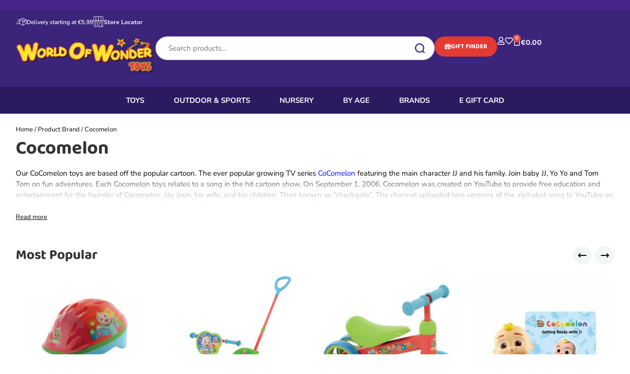

--- FILE ---
content_type: text/html; charset=UTF-8
request_url: https://worldofwondertoys.ie/brand/cocomelon/
body_size: 63599
content:
<!doctype html>
<html lang="en-GB" dir="ltr">
<head>
	<meta charset="UTF-8">
	<meta name="viewport" content="width=device-width, initial-scale=1">
	<link rel="profile" href="https://gmpg.org/xfn/11">
					<script>document.documentElement.className = document.documentElement.className + ' yes-js js_active js'</script>
			<meta name='robots' content='index, follow, max-image-preview:large, max-snippet:-1, max-video-preview:-1' />
	<style>img:is([sizes="auto" i], [sizes^="auto," i]) { contain-intrinsic-size: 3000px 1500px }</style>
	<script id="cookie-law-info-gcm-var-js">
var _ckyGcm = {"status":true,"default_settings":[{"analytics":"denied","advertisement":"denied","functional":"denied","necessary":"granted","ad_user_data":"denied","ad_personalization":"denied","regions":"All"}],"wait_for_update":2000,"url_passthrough":false,"ads_data_redaction":false}</script>
<script id="cookie-law-info-gcm-js" type="text/javascript" src="https://worldofwondertoys.ie/wp-content/plugins/cookie-law-info/lite/frontend/js/gcm.min.js"></script> <script data-minify="1" id="cookieyes" type="text/javascript" src="https://worldofwondertoys.ie/wp-content/cache/min/1/client_data/2e0e9fec835bade5546ef789/script.js?ver=1767178172"></script>
	<!-- This site is optimized with the Yoast SEO plugin v25.4 - https://yoast.com/wordpress/plugins/seo/ -->
	<title>Cocomelon Toys | Early Years | World of Wonder</title>
<link data-wpr-hosted-gf-parameters="family=Nunito%3Aital%2Cwght%400%2C200..1000%3B1%2C200..1000&ver=6.8.2&display=swap" href="https://worldofwondertoys.ie/wp-content/cache/fonts/1/google-fonts/css/6/8/f/8c10e9e9eb5ae155e27498db66598.css" rel="stylesheet">
	<meta name="description" content="Our CoComelon toys are based off the popular cartoon. The ever popular growing TV series CoComelon featuring the main character JJ and his family." />
	<link rel="canonical" href="https://worldofwondertoys.ie/brand/cocomelon/" />
	<meta property="og:locale" content="en_GB" />
	<meta property="og:type" content="article" />
	<meta property="og:title" content="Cocomelon Toys | Early Years | World of Wonder" />
	<meta property="og:description" content="Our CoComelon toys are based off the popular cartoon. The ever popular growing TV series CoComelon featuring the main character JJ and his family." />
	<meta property="og:url" content="https://worldofwondertoys.ie/brand/cocomelon/" />
	<meta property="og:site_name" content="World Of Wonder Toys" />
	<meta property="og:image" content="https://worldofwondertoys.ie/wp-content/uploads/2021/03/wowtoys.png" />
	<meta property="og:image:width" content="378" />
	<meta property="og:image:height" content="92" />
	<meta property="og:image:type" content="image/png" />
	<meta name="twitter:card" content="summary_large_image" />
	<script type="application/ld+json" class="yoast-schema-graph">{"@context":"https://schema.org","@graph":[{"@type":"CollectionPage","@id":"https://worldofwondertoys.ie/brand/cocomelon/","url":"https://worldofwondertoys.ie/brand/cocomelon/","name":"Cocomelon Toys | Early Years | World of Wonder","isPartOf":{"@id":"https://worldofwondertoys.ie/#website"},"primaryImageOfPage":{"@id":"https://worldofwondertoys.ie/brand/cocomelon/#primaryimage"},"image":{"@id":"https://worldofwondertoys.ie/brand/cocomelon/#primaryimage"},"thumbnailUrl":"https://worldofwondertoys.ie/wp-content/uploads/2025/11/website-600-x-600-51-1.jpg","description":"Our CoComelon toys are based off the popular cartoon. The ever popular growing TV series CoComelon featuring the main character JJ and his family.","breadcrumb":{"@id":"https://worldofwondertoys.ie/brand/cocomelon/#breadcrumb"},"inLanguage":"en-GB"},{"@type":"ImageObject","inLanguage":"en-GB","@id":"https://worldofwondertoys.ie/brand/cocomelon/#primaryimage","url":"https://worldofwondertoys.ie/wp-content/uploads/2025/11/website-600-x-600-51-1.jpg","contentUrl":"https://worldofwondertoys.ie/wp-content/uploads/2025/11/website-600-x-600-51-1.jpg","width":600,"height":600,"caption":"Tonies My First Travel Set"},{"@type":"BreadcrumbList","@id":"https://worldofwondertoys.ie/brand/cocomelon/#breadcrumb","itemListElement":[{"@type":"ListItem","position":1,"name":"Home","item":"https://worldofwondertoys.ie/"},{"@type":"ListItem","position":2,"name":"Cocomelon"}]},{"@type":"WebSite","@id":"https://worldofwondertoys.ie/#website","url":"https://worldofwondertoys.ie/","name":"World Of Wonder Toys","description":"","publisher":{"@id":"https://worldofwondertoys.ie/#organization"},"potentialAction":[{"@type":"SearchAction","target":{"@type":"EntryPoint","urlTemplate":"https://worldofwondertoys.ie/?s={search_term_string}"},"query-input":{"@type":"PropertyValueSpecification","valueRequired":true,"valueName":"search_term_string"}}],"inLanguage":"en-GB"},{"@type":"Organization","@id":"https://worldofwondertoys.ie/#organization","name":"World of Wonder Toys","url":"https://worldofwondertoys.ie/","logo":{"@type":"ImageObject","inLanguage":"en-GB","@id":"https://worldofwondertoys.ie/#/schema/logo/image/","url":"https://worldofwondertoys.ie/wp-content/uploads/2021/06/wowtoys-1.png","contentUrl":"https://worldofwondertoys.ie/wp-content/uploads/2021/06/wowtoys-1.png","width":378,"height":92,"caption":"World of Wonder Toys"},"image":{"@id":"https://worldofwondertoys.ie/#/schema/logo/image/"},"sameAs":["https://www.facebook.com/worldofwondertoysandnursery"]}]}</script>
	<!-- / Yoast SEO plugin. -->


<link rel='dns-prefetch' href='//cdnjs.cloudflare.com' />
<link rel='dns-prefetch' href='//cdn.jsdelivr.net' />
<link rel='dns-prefetch' href='//fonts.googleapis.com' />
<link rel='dns-prefetch' href='//worldofwondertoys.ie' />
<link href='https://fonts.gstatic.com' crossorigin rel='preconnect' />
<link href='https://worldofwondertoys.ie' rel='preconnect' />
<link rel="alternate" type="application/rss+xml" title="World Of Wonder Toys &raquo; Feed" href="https://worldofwondertoys.ie/feed/" />
<link rel="alternate" type="application/rss+xml" title="World Of Wonder Toys &raquo; Comments Feed" href="https://worldofwondertoys.ie/comments/feed/" />
<link rel="alternate" type="application/rss+xml" title="World Of Wonder Toys &raquo; Cocomelon Brand Feed" href="https://worldofwondertoys.ie/brand/cocomelon/feed/" />
<script>
window._wpemojiSettings = {"baseUrl":"https:\/\/s.w.org\/images\/core\/emoji\/16.0.1\/72x72\/","ext":".png","svgUrl":"https:\/\/s.w.org\/images\/core\/emoji\/16.0.1\/svg\/","svgExt":".svg","source":{"concatemoji":"https:\/\/worldofwondertoys.ie\/wp-includes\/js\/wp-emoji-release.min.js?ver=6.8.2"}};
/*! This file is auto-generated */
!function(s,n){var o,i,e;function c(e){try{var t={supportTests:e,timestamp:(new Date).valueOf()};sessionStorage.setItem(o,JSON.stringify(t))}catch(e){}}function p(e,t,n){e.clearRect(0,0,e.canvas.width,e.canvas.height),e.fillText(t,0,0);var t=new Uint32Array(e.getImageData(0,0,e.canvas.width,e.canvas.height).data),a=(e.clearRect(0,0,e.canvas.width,e.canvas.height),e.fillText(n,0,0),new Uint32Array(e.getImageData(0,0,e.canvas.width,e.canvas.height).data));return t.every(function(e,t){return e===a[t]})}function u(e,t){e.clearRect(0,0,e.canvas.width,e.canvas.height),e.fillText(t,0,0);for(var n=e.getImageData(16,16,1,1),a=0;a<n.data.length;a++)if(0!==n.data[a])return!1;return!0}function f(e,t,n,a){switch(t){case"flag":return n(e,"\ud83c\udff3\ufe0f\u200d\u26a7\ufe0f","\ud83c\udff3\ufe0f\u200b\u26a7\ufe0f")?!1:!n(e,"\ud83c\udde8\ud83c\uddf6","\ud83c\udde8\u200b\ud83c\uddf6")&&!n(e,"\ud83c\udff4\udb40\udc67\udb40\udc62\udb40\udc65\udb40\udc6e\udb40\udc67\udb40\udc7f","\ud83c\udff4\u200b\udb40\udc67\u200b\udb40\udc62\u200b\udb40\udc65\u200b\udb40\udc6e\u200b\udb40\udc67\u200b\udb40\udc7f");case"emoji":return!a(e,"\ud83e\udedf")}return!1}function g(e,t,n,a){var r="undefined"!=typeof WorkerGlobalScope&&self instanceof WorkerGlobalScope?new OffscreenCanvas(300,150):s.createElement("canvas"),o=r.getContext("2d",{willReadFrequently:!0}),i=(o.textBaseline="top",o.font="600 32px Arial",{});return e.forEach(function(e){i[e]=t(o,e,n,a)}),i}function t(e){var t=s.createElement("script");t.src=e,t.defer=!0,s.head.appendChild(t)}"undefined"!=typeof Promise&&(o="wpEmojiSettingsSupports",i=["flag","emoji"],n.supports={everything:!0,everythingExceptFlag:!0},e=new Promise(function(e){s.addEventListener("DOMContentLoaded",e,{once:!0})}),new Promise(function(t){var n=function(){try{var e=JSON.parse(sessionStorage.getItem(o));if("object"==typeof e&&"number"==typeof e.timestamp&&(new Date).valueOf()<e.timestamp+604800&&"object"==typeof e.supportTests)return e.supportTests}catch(e){}return null}();if(!n){if("undefined"!=typeof Worker&&"undefined"!=typeof OffscreenCanvas&&"undefined"!=typeof URL&&URL.createObjectURL&&"undefined"!=typeof Blob)try{var e="postMessage("+g.toString()+"("+[JSON.stringify(i),f.toString(),p.toString(),u.toString()].join(",")+"));",a=new Blob([e],{type:"text/javascript"}),r=new Worker(URL.createObjectURL(a),{name:"wpTestEmojiSupports"});return void(r.onmessage=function(e){c(n=e.data),r.terminate(),t(n)})}catch(e){}c(n=g(i,f,p,u))}t(n)}).then(function(e){for(var t in e)n.supports[t]=e[t],n.supports.everything=n.supports.everything&&n.supports[t],"flag"!==t&&(n.supports.everythingExceptFlag=n.supports.everythingExceptFlag&&n.supports[t]);n.supports.everythingExceptFlag=n.supports.everythingExceptFlag&&!n.supports.flag,n.DOMReady=!1,n.readyCallback=function(){n.DOMReady=!0}}).then(function(){return e}).then(function(){var e;n.supports.everything||(n.readyCallback(),(e=n.source||{}).concatemoji?t(e.concatemoji):e.wpemoji&&e.twemoji&&(t(e.twemoji),t(e.wpemoji)))}))}((window,document),window._wpemojiSettings);
</script>
<link data-minify="1" rel='stylesheet' id='cfw-blocks-styles-css' href='https://worldofwondertoys.ie/wp-content/cache/min/1/wp-content/plugins/checkout-for-woocommerce/build/css/blocks-styles.css?ver=1768940250' media='all' />
<style id='wp-emoji-styles-inline-css'>

	img.wp-smiley, img.emoji {
		display: inline !important;
		border: none !important;
		box-shadow: none !important;
		height: 1em !important;
		width: 1em !important;
		margin: 0 0.07em !important;
		vertical-align: -0.1em !important;
		background: none !important;
		padding: 0 !important;
	}
</style>
<link rel='stylesheet' id='wp-block-library-css' href='https://worldofwondertoys.ie/wp-includes/css/dist/block-library/style.min.css?ver=6.8.2' media='all' />
<link data-minify="1" rel='stylesheet' id='jquery-selectBox-css' href='https://worldofwondertoys.ie/wp-content/cache/min/1/wp-content/plugins/yith-woocommerce-wishlist/assets/css/jquery.selectBox.css?ver=1768940250' media='all' />
<link data-minify="1" rel='stylesheet' id='woocommerce_prettyPhoto_css-css' href='https://worldofwondertoys.ie/wp-content/cache/min/1/wp-content/plugins/woocommerce/assets/css/prettyPhoto.css?ver=1768940250' media='all' />
<link data-minify="1" rel='stylesheet' id='yith-wcwl-main-css' href='https://worldofwondertoys.ie/wp-content/cache/min/1/wp-content/plugins/yith-woocommerce-wishlist/assets/css/style.css?ver=1768940250' media='all' />
<style id='yith-wcwl-main-inline-css'>
 :root { --rounded-corners-radius: 16px; --add-to-cart-rounded-corners-radius: 16px; --color-headers-background: #F4F4F4; --feedback-duration: 3s } 
 :root { --rounded-corners-radius: 16px; --add-to-cart-rounded-corners-radius: 16px; --color-headers-background: #F4F4F4; --feedback-duration: 3s } 
</style>
<style id='global-styles-inline-css'>
:root{--wp--preset--aspect-ratio--square: 1;--wp--preset--aspect-ratio--4-3: 4/3;--wp--preset--aspect-ratio--3-4: 3/4;--wp--preset--aspect-ratio--3-2: 3/2;--wp--preset--aspect-ratio--2-3: 2/3;--wp--preset--aspect-ratio--16-9: 16/9;--wp--preset--aspect-ratio--9-16: 9/16;--wp--preset--color--black: #000000;--wp--preset--color--cyan-bluish-gray: #abb8c3;--wp--preset--color--white: #ffffff;--wp--preset--color--pale-pink: #f78da7;--wp--preset--color--vivid-red: #cf2e2e;--wp--preset--color--luminous-vivid-orange: #ff6900;--wp--preset--color--luminous-vivid-amber: #fcb900;--wp--preset--color--light-green-cyan: #7bdcb5;--wp--preset--color--vivid-green-cyan: #00d084;--wp--preset--color--pale-cyan-blue: #8ed1fc;--wp--preset--color--vivid-cyan-blue: #0693e3;--wp--preset--color--vivid-purple: #9b51e0;--wp--preset--gradient--vivid-cyan-blue-to-vivid-purple: linear-gradient(135deg,rgba(6,147,227,1) 0%,rgb(155,81,224) 100%);--wp--preset--gradient--light-green-cyan-to-vivid-green-cyan: linear-gradient(135deg,rgb(122,220,180) 0%,rgb(0,208,130) 100%);--wp--preset--gradient--luminous-vivid-amber-to-luminous-vivid-orange: linear-gradient(135deg,rgba(252,185,0,1) 0%,rgba(255,105,0,1) 100%);--wp--preset--gradient--luminous-vivid-orange-to-vivid-red: linear-gradient(135deg,rgba(255,105,0,1) 0%,rgb(207,46,46) 100%);--wp--preset--gradient--very-light-gray-to-cyan-bluish-gray: linear-gradient(135deg,rgb(238,238,238) 0%,rgb(169,184,195) 100%);--wp--preset--gradient--cool-to-warm-spectrum: linear-gradient(135deg,rgb(74,234,220) 0%,rgb(151,120,209) 20%,rgb(207,42,186) 40%,rgb(238,44,130) 60%,rgb(251,105,98) 80%,rgb(254,248,76) 100%);--wp--preset--gradient--blush-light-purple: linear-gradient(135deg,rgb(255,206,236) 0%,rgb(152,150,240) 100%);--wp--preset--gradient--blush-bordeaux: linear-gradient(135deg,rgb(254,205,165) 0%,rgb(254,45,45) 50%,rgb(107,0,62) 100%);--wp--preset--gradient--luminous-dusk: linear-gradient(135deg,rgb(255,203,112) 0%,rgb(199,81,192) 50%,rgb(65,88,208) 100%);--wp--preset--gradient--pale-ocean: linear-gradient(135deg,rgb(255,245,203) 0%,rgb(182,227,212) 50%,rgb(51,167,181) 100%);--wp--preset--gradient--electric-grass: linear-gradient(135deg,rgb(202,248,128) 0%,rgb(113,206,126) 100%);--wp--preset--gradient--midnight: linear-gradient(135deg,rgb(2,3,129) 0%,rgb(40,116,252) 100%);--wp--preset--font-size--small: 13px;--wp--preset--font-size--medium: 20px;--wp--preset--font-size--large: 36px;--wp--preset--font-size--x-large: 42px;--wp--preset--spacing--20: 0.44rem;--wp--preset--spacing--30: 0.67rem;--wp--preset--spacing--40: 1rem;--wp--preset--spacing--50: 1.5rem;--wp--preset--spacing--60: 2.25rem;--wp--preset--spacing--70: 3.38rem;--wp--preset--spacing--80: 5.06rem;--wp--preset--shadow--natural: 6px 6px 9px rgba(0, 0, 0, 0.2);--wp--preset--shadow--deep: 12px 12px 50px rgba(0, 0, 0, 0.4);--wp--preset--shadow--sharp: 6px 6px 0px rgba(0, 0, 0, 0.2);--wp--preset--shadow--outlined: 6px 6px 0px -3px rgba(255, 255, 255, 1), 6px 6px rgba(0, 0, 0, 1);--wp--preset--shadow--crisp: 6px 6px 0px rgba(0, 0, 0, 1);}:root { --wp--style--global--content-size: 800px;--wp--style--global--wide-size: 1200px; }:where(body) { margin: 0; }.wp-site-blocks > .alignleft { float: left; margin-right: 2em; }.wp-site-blocks > .alignright { float: right; margin-left: 2em; }.wp-site-blocks > .aligncenter { justify-content: center; margin-left: auto; margin-right: auto; }:where(.wp-site-blocks) > * { margin-block-start: 24px; margin-block-end: 0; }:where(.wp-site-blocks) > :first-child { margin-block-start: 0; }:where(.wp-site-blocks) > :last-child { margin-block-end: 0; }:root { --wp--style--block-gap: 24px; }:root :where(.is-layout-flow) > :first-child{margin-block-start: 0;}:root :where(.is-layout-flow) > :last-child{margin-block-end: 0;}:root :where(.is-layout-flow) > *{margin-block-start: 24px;margin-block-end: 0;}:root :where(.is-layout-constrained) > :first-child{margin-block-start: 0;}:root :where(.is-layout-constrained) > :last-child{margin-block-end: 0;}:root :where(.is-layout-constrained) > *{margin-block-start: 24px;margin-block-end: 0;}:root :where(.is-layout-flex){gap: 24px;}:root :where(.is-layout-grid){gap: 24px;}.is-layout-flow > .alignleft{float: left;margin-inline-start: 0;margin-inline-end: 2em;}.is-layout-flow > .alignright{float: right;margin-inline-start: 2em;margin-inline-end: 0;}.is-layout-flow > .aligncenter{margin-left: auto !important;margin-right: auto !important;}.is-layout-constrained > .alignleft{float: left;margin-inline-start: 0;margin-inline-end: 2em;}.is-layout-constrained > .alignright{float: right;margin-inline-start: 2em;margin-inline-end: 0;}.is-layout-constrained > .aligncenter{margin-left: auto !important;margin-right: auto !important;}.is-layout-constrained > :where(:not(.alignleft):not(.alignright):not(.alignfull)){max-width: var(--wp--style--global--content-size);margin-left: auto !important;margin-right: auto !important;}.is-layout-constrained > .alignwide{max-width: var(--wp--style--global--wide-size);}body .is-layout-flex{display: flex;}.is-layout-flex{flex-wrap: wrap;align-items: center;}.is-layout-flex > :is(*, div){margin: 0;}body .is-layout-grid{display: grid;}.is-layout-grid > :is(*, div){margin: 0;}body{padding-top: 0px;padding-right: 0px;padding-bottom: 0px;padding-left: 0px;}a:where(:not(.wp-element-button)){text-decoration: underline;}:root :where(.wp-element-button, .wp-block-button__link){background-color: #32373c;border-width: 0;color: #fff;font-family: inherit;font-size: inherit;line-height: inherit;padding: calc(0.667em + 2px) calc(1.333em + 2px);text-decoration: none;}.has-black-color{color: var(--wp--preset--color--black) !important;}.has-cyan-bluish-gray-color{color: var(--wp--preset--color--cyan-bluish-gray) !important;}.has-white-color{color: var(--wp--preset--color--white) !important;}.has-pale-pink-color{color: var(--wp--preset--color--pale-pink) !important;}.has-vivid-red-color{color: var(--wp--preset--color--vivid-red) !important;}.has-luminous-vivid-orange-color{color: var(--wp--preset--color--luminous-vivid-orange) !important;}.has-luminous-vivid-amber-color{color: var(--wp--preset--color--luminous-vivid-amber) !important;}.has-light-green-cyan-color{color: var(--wp--preset--color--light-green-cyan) !important;}.has-vivid-green-cyan-color{color: var(--wp--preset--color--vivid-green-cyan) !important;}.has-pale-cyan-blue-color{color: var(--wp--preset--color--pale-cyan-blue) !important;}.has-vivid-cyan-blue-color{color: var(--wp--preset--color--vivid-cyan-blue) !important;}.has-vivid-purple-color{color: var(--wp--preset--color--vivid-purple) !important;}.has-black-background-color{background-color: var(--wp--preset--color--black) !important;}.has-cyan-bluish-gray-background-color{background-color: var(--wp--preset--color--cyan-bluish-gray) !important;}.has-white-background-color{background-color: var(--wp--preset--color--white) !important;}.has-pale-pink-background-color{background-color: var(--wp--preset--color--pale-pink) !important;}.has-vivid-red-background-color{background-color: var(--wp--preset--color--vivid-red) !important;}.has-luminous-vivid-orange-background-color{background-color: var(--wp--preset--color--luminous-vivid-orange) !important;}.has-luminous-vivid-amber-background-color{background-color: var(--wp--preset--color--luminous-vivid-amber) !important;}.has-light-green-cyan-background-color{background-color: var(--wp--preset--color--light-green-cyan) !important;}.has-vivid-green-cyan-background-color{background-color: var(--wp--preset--color--vivid-green-cyan) !important;}.has-pale-cyan-blue-background-color{background-color: var(--wp--preset--color--pale-cyan-blue) !important;}.has-vivid-cyan-blue-background-color{background-color: var(--wp--preset--color--vivid-cyan-blue) !important;}.has-vivid-purple-background-color{background-color: var(--wp--preset--color--vivid-purple) !important;}.has-black-border-color{border-color: var(--wp--preset--color--black) !important;}.has-cyan-bluish-gray-border-color{border-color: var(--wp--preset--color--cyan-bluish-gray) !important;}.has-white-border-color{border-color: var(--wp--preset--color--white) !important;}.has-pale-pink-border-color{border-color: var(--wp--preset--color--pale-pink) !important;}.has-vivid-red-border-color{border-color: var(--wp--preset--color--vivid-red) !important;}.has-luminous-vivid-orange-border-color{border-color: var(--wp--preset--color--luminous-vivid-orange) !important;}.has-luminous-vivid-amber-border-color{border-color: var(--wp--preset--color--luminous-vivid-amber) !important;}.has-light-green-cyan-border-color{border-color: var(--wp--preset--color--light-green-cyan) !important;}.has-vivid-green-cyan-border-color{border-color: var(--wp--preset--color--vivid-green-cyan) !important;}.has-pale-cyan-blue-border-color{border-color: var(--wp--preset--color--pale-cyan-blue) !important;}.has-vivid-cyan-blue-border-color{border-color: var(--wp--preset--color--vivid-cyan-blue) !important;}.has-vivid-purple-border-color{border-color: var(--wp--preset--color--vivid-purple) !important;}.has-vivid-cyan-blue-to-vivid-purple-gradient-background{background: var(--wp--preset--gradient--vivid-cyan-blue-to-vivid-purple) !important;}.has-light-green-cyan-to-vivid-green-cyan-gradient-background{background: var(--wp--preset--gradient--light-green-cyan-to-vivid-green-cyan) !important;}.has-luminous-vivid-amber-to-luminous-vivid-orange-gradient-background{background: var(--wp--preset--gradient--luminous-vivid-amber-to-luminous-vivid-orange) !important;}.has-luminous-vivid-orange-to-vivid-red-gradient-background{background: var(--wp--preset--gradient--luminous-vivid-orange-to-vivid-red) !important;}.has-very-light-gray-to-cyan-bluish-gray-gradient-background{background: var(--wp--preset--gradient--very-light-gray-to-cyan-bluish-gray) !important;}.has-cool-to-warm-spectrum-gradient-background{background: var(--wp--preset--gradient--cool-to-warm-spectrum) !important;}.has-blush-light-purple-gradient-background{background: var(--wp--preset--gradient--blush-light-purple) !important;}.has-blush-bordeaux-gradient-background{background: var(--wp--preset--gradient--blush-bordeaux) !important;}.has-luminous-dusk-gradient-background{background: var(--wp--preset--gradient--luminous-dusk) !important;}.has-pale-ocean-gradient-background{background: var(--wp--preset--gradient--pale-ocean) !important;}.has-electric-grass-gradient-background{background: var(--wp--preset--gradient--electric-grass) !important;}.has-midnight-gradient-background{background: var(--wp--preset--gradient--midnight) !important;}.has-small-font-size{font-size: var(--wp--preset--font-size--small) !important;}.has-medium-font-size{font-size: var(--wp--preset--font-size--medium) !important;}.has-large-font-size{font-size: var(--wp--preset--font-size--large) !important;}.has-x-large-font-size{font-size: var(--wp--preset--font-size--x-large) !important;}
:root :where(.wp-block-pullquote){font-size: 1.5em;line-height: 1.6;}
</style>
<link rel='stylesheet' id='shipping-locations-pro-css' href='https://worldofwondertoys.ie/wp-content/plugins/shipping-locations-pro/public/css/shipping-locations-pro-public.css?ver=2.0' media='all' />
<link data-minify="1" rel='stylesheet' id='woocommerce-layout-css' href='https://worldofwondertoys.ie/wp-content/cache/min/1/wp-content/plugins/woocommerce/assets/css/woocommerce-layout.css?ver=1768940250' media='all' />
<link data-minify="1" rel='stylesheet' id='woocommerce-smallscreen-css' href='https://worldofwondertoys.ie/wp-content/cache/min/1/wp-content/plugins/woocommerce/assets/css/woocommerce-smallscreen.css?ver=1768940250' media='only screen and (max-width: 768px)' />
<link data-minify="1" rel='stylesheet' id='woocommerce-general-css' href='https://worldofwondertoys.ie/wp-content/cache/min/1/wp-content/plugins/woocommerce/assets/css/woocommerce.css?ver=1768940250' media='all' />
<style id='woocommerce-inline-inline-css'>
.woocommerce form .form-row .required { visibility: visible; }
</style>
<link rel='stylesheet' id='wt-import-export-for-woo-css' href='https://worldofwondertoys.ie/wp-content/plugins/wt-import-export-for-woo/public/css/wt-import-export-for-woo-public.css?ver=1.0.8' media='all' />
<link data-minify="1" rel='stylesheet' id='se_styles-css' href='https://worldofwondertoys.ie/wp-content/cache/min/1/wp-content/plugins/smart-search-for-woocommerce/assets/css/se-styles.css?ver=1768940250' media='' />
<link data-minify="1" rel='stylesheet' id='hello-elementor-css' href='https://worldofwondertoys.ie/wp-content/cache/min/1/wp-content/themes/hello-elementor/assets/css/reset.css?ver=1768940250' media='all' />
<link data-minify="1" rel='stylesheet' id='hello-elementor-theme-style-css' href='https://worldofwondertoys.ie/wp-content/cache/min/1/wp-content/themes/hello-elementor/assets/css/theme.css?ver=1768940250' media='all' />
<link data-minify="1" rel='stylesheet' id='hello-elementor-header-footer-css' href='https://worldofwondertoys.ie/wp-content/cache/min/1/wp-content/themes/hello-elementor/assets/css/header-footer.css?ver=1768940250' media='all' />
<link rel='stylesheet' id='elementor-frontend-css' href='https://worldofwondertoys.ie/wp-content/plugins/elementor/assets/css/frontend.min.css?ver=3.31.2' media='all' />
<link rel='stylesheet' id='widget-heading-css' href='https://worldofwondertoys.ie/wp-content/plugins/elementor/assets/css/widget-heading.min.css?ver=3.31.2' media='all' />
<link rel='stylesheet' id='widget-icon-box-css' href='https://worldofwondertoys.ie/wp-content/plugins/elementor/assets/css/widget-icon-box.min.css?ver=3.31.2' media='all' />
<link rel='stylesheet' id='widget-off-canvas-css' href='https://worldofwondertoys.ie/wp-content/plugins/elementor-pro/assets/css/widget-off-canvas.min.css?ver=3.31.2' media='all' />
<link rel='stylesheet' id='widget-image-css' href='https://worldofwondertoys.ie/wp-content/plugins/elementor/assets/css/widget-image.min.css?ver=3.31.2' media='all' />
<link rel='stylesheet' id='widget-woocommerce-menu-cart-css' href='https://worldofwondertoys.ie/wp-content/plugins/elementor-pro/assets/css/widget-woocommerce-menu-cart.min.css?ver=3.31.2' media='all' />
<link rel='stylesheet' id='widget-search-css' href='https://worldofwondertoys.ie/wp-content/plugins/elementor-pro/assets/css/widget-search.min.css?ver=3.31.2' media='all' />
<link rel='stylesheet' id='widget-form-css' href='https://worldofwondertoys.ie/wp-content/plugins/elementor-pro/assets/css/widget-form.min.css?ver=3.31.2' media='all' />
<link rel='stylesheet' id='widget-icon-list-css' href='https://worldofwondertoys.ie/wp-content/plugins/elementor/assets/css/widget-icon-list.min.css?ver=3.31.2' media='all' />
<link rel='stylesheet' id='widget-nested-accordion-css' href='https://worldofwondertoys.ie/wp-content/plugins/elementor/assets/css/widget-nested-accordion.min.css?ver=3.31.2' media='all' />
<link rel='stylesheet' id='widget-social-icons-css' href='https://worldofwondertoys.ie/wp-content/plugins/elementor/assets/css/widget-social-icons.min.css?ver=3.31.2' media='all' />
<link rel='stylesheet' id='e-apple-webkit-css' href='https://worldofwondertoys.ie/wp-content/plugins/elementor/assets/css/conditionals/apple-webkit.min.css?ver=3.31.2' media='all' />
<link rel='stylesheet' id='widget-toggle-css' href='https://worldofwondertoys.ie/wp-content/plugins/elementor/assets/css/widget-toggle.min.css?ver=3.31.2' media='all' />
<link rel='stylesheet' id='widget-woocommerce-products-css' href='https://worldofwondertoys.ie/wp-content/plugins/elementor-pro/assets/css/widget-woocommerce-products.min.css?ver=3.31.2' media='all' />
<link rel='stylesheet' id='widget-woocommerce-products-archive-css' href='https://worldofwondertoys.ie/wp-content/plugins/elementor-pro/assets/css/widget-woocommerce-products-archive.min.css?ver=3.31.2' media='all' />
<link data-minify="1" rel='stylesheet' id='elementor-icons-css' href='https://worldofwondertoys.ie/wp-content/cache/min/1/wp-content/plugins/elementor/assets/lib/eicons/css/elementor-icons.min.css?ver=1768940250' media='all' />
<link rel='stylesheet' id='elementor-post-13-css' href='https://worldofwondertoys.ie/wp-content/uploads/elementor/css/post-13.css?ver=1768940233' media='all' />
<link data-minify="1" rel='stylesheet' id='font-awesome-5-all-css' href='https://worldofwondertoys.ie/wp-content/cache/min/1/wp-content/plugins/elementor/assets/lib/font-awesome/css/all.min.css?ver=1768940250' media='all' />
<link rel='stylesheet' id='font-awesome-4-shim-css' href='https://worldofwondertoys.ie/wp-content/plugins/elementor/assets/lib/font-awesome/css/v4-shims.min.css?ver=3.31.2' media='all' />
<link rel='stylesheet' id='elementor-post-379224-css' href='https://worldofwondertoys.ie/wp-content/uploads/elementor/css/post-379224.css?ver=1768940233' media='all' />
<link rel='stylesheet' id='elementor-post-379216-css' href='https://worldofwondertoys.ie/wp-content/uploads/elementor/css/post-379216.css?ver=1768940233' media='all' />
<link rel='stylesheet' id='elementor-post-26027-css' href='https://worldofwondertoys.ie/wp-content/uploads/elementor/css/post-26027.css?ver=1768940233' media='all' />
<link data-minify="1" rel='stylesheet' id='select2-css' href='https://worldofwondertoys.ie/wp-content/cache/min/1/wp-content/plugins/woocommerce/assets/css/select2.css?ver=1768940250' media='all' />
<link data-minify="1" rel='stylesheet' id='yith-ywar-swiper-css' href='https://worldofwondertoys.ie/wp-content/cache/min/1/wp-content/plugins/yith-woocommerce-advanced-reviews-premium/assets/css/swiper/swiper.css?ver=1768940250' media='all' />
<link data-minify="1" rel='stylesheet' id='yith-ywar-simplebar-css' href='https://worldofwondertoys.ie/wp-content/cache/min/1/wp-content/plugins/yith-woocommerce-advanced-reviews-premium/assets/css/simplebar/simplebar.css?ver=1768940250' media='all' />
<link data-minify="1" rel='stylesheet' id='yith-ywar-frontend-css' href='https://worldofwondertoys.ie/wp-content/cache/min/1/wp-content/plugins/yith-woocommerce-advanced-reviews-premium/assets/css/frontend.css?ver=1768940250' media='all' />
<style id='yith-ywar-frontend-inline-css'>
:root{
--ywar-general-color: #0eb7a8;
--ywar-general-hover-icons: #ffffff;
--ywar-stats-background: #f5f5f5;
--ywar-graph-default: #d8d8d8;
--ywar-graph-accent: #12a6b1;
--ywar-graph-percentage: #000000;
--ywar-stars-default: #cdcdcd;
--ywar-stars-accent: #dc9202;
--ywar-avatar-background: #eaeaea;
--ywar-avatar-initials: #acacac;
--ywar-review-border: #dcdcdc;
--ywar-review-shadow: rgba(14, 183, 168, 0.33);
--ywar-review-featured-background-color: #c99a15;
--ywar-review-featured-text-color: #ffffff;
--ywar-review-featured-border-color: #f7c431;
--ywar-review-featured-border-shadow: rgba(247, 196, 49, 0.33);
--ywar-review-staff-background-color: #12a6b1;
--ywar-review-staff-text-color: #ffffff;
--ywar-review-load-more-button-text: #ffffff;
--ywar-review-load-more-button-background: #0eb7a8;
--ywar-review-load-more-button-text-hover: #0eb7a8;
--ywar-review-load-more-button-background-hover: #dcdcdc;
--ywar-like-background: #f5f5f5;
--ywar-like-background-rated: #e3eff0;
--ywar-like-icon: #000000;
--ywar-like-icon-rated: #12a6b1;
--ywar-submit-button-text: #ffffff;
--ywar-submit-button-background: #0eb7a8;
--ywar-submit-button-text-hover: #0eb7a8;
--ywar-submit-button-background-hover: #dcdcdc;
}
</style>
<link data-minify="1" rel='stylesheet' id='yith-wfbt-query-dialog-style-css' href='https://worldofwondertoys.ie/wp-content/cache/min/1/ajax/libs/jquery-modal/0.9.1/jquery.modal.min.css?ver=1768940271' media='all' />
<link data-minify="1" rel='stylesheet' id='yith-wfbt-style-css' href='https://worldofwondertoys.ie/wp-content/cache/min/1/wp-content/plugins/yith-woocommerce-frequently-bought-together-premium/assets/css/yith-wfbt.css?ver=1768940271' media='all' />
<style id='yith-wfbt-style-inline-css'>

                .yith-wfbt-submit-block .yith-wfbt-submit-button{background: #222222;color: #ffffff;border-color: #222222;}
                .yith-wfbt-submit-block .yith-wfbt-submit-button:hover{background: #222222;color: #ffffff;border-color: #222222;}
                .yith-wfbt-form{background: #ffffff;}
</style>
<link data-minify="1" rel='stylesheet' id='woo_discount_pro_style-css' href='https://worldofwondertoys.ie/wp-content/cache/min/1/wp-content/plugins/woo-discount-rules-pro/Assets/Css/awdr_style.css?ver=1768940250' media='all' />
<link data-minify="1" rel='stylesheet' id='lightcase-css' href='https://worldofwondertoys.ie/wp-content/cache/min/1/wp-content/plugins/gift-wrapper-for-woocommerce/assets/css/lightcase.min.css?ver=1768940250' media='all' />
<link data-minify="1" rel='stylesheet' id='gtw-frontend-css' href='https://worldofwondertoys.ie/wp-content/cache/min/1/wp-content/plugins/gift-wrapper-for-woocommerce/assets/css/frontend.css?ver=1768940250' media='all' />
<link data-minify="1" rel='stylesheet' id='ths-main-menu-css' href='https://worldofwondertoys.ie/wp-content/cache/min/1/wp-content/themes/hello-elementor-child/inc/main-menu/assets/css/main-menu.css?ver=1768940250' media='all' />
<link data-minify="1" rel='stylesheet' id='wow-mobile-menu-css' href='https://worldofwondertoys.ie/wp-content/cache/min/1/wp-content/themes/hello-elementor-child/inc/mobile-menu/css/style.css?ver=1768940250' media='all' />

<link rel='stylesheet' id='parent-css' href='https://worldofwondertoys.ie/wp-content/themes/hello-elementor/style.css?ver=6.8.2' media='all' />
<link data-minify="1" rel='stylesheet' id='child-styles-css' href='https://worldofwondertoys.ie/wp-content/cache/min/1/wp-content/themes/hello-elementor-child/child-styles.css?ver=1768940250' media='all' />
<link data-minify="1" rel='stylesheet' id='wow-style-css' href='https://worldofwondertoys.ie/wp-content/cache/min/1/wp-content/themes/hello-elementor-child/dist/css/style.css?ver=1768940250' media='all' />
<link data-minify="1" rel='stylesheet' id='ths-swiper-css' href='https://worldofwondertoys.ie/wp-content/cache/min/1/npm/swiper@11/swiper-bundle.min.css?ver=1768940250' media='all' />
<link data-minify="1" rel='stylesheet' id='elementor-gf-local-dmsans-css' href='https://worldofwondertoys.ie/wp-content/cache/min/1/wp-content/uploads/elementor/google-fonts/css/dmsans.css?ver=1768940250' media='all' />
<link data-minify="1" rel='stylesheet' id='elementor-gf-local-baloo2-css' href='https://worldofwondertoys.ie/wp-content/cache/min/1/wp-content/uploads/elementor/google-fonts/css/baloo2.css?ver=1768940250' media='all' />
<link rel='stylesheet' id='elementor-icons-shared-0-css' href='https://worldofwondertoys.ie/wp-content/plugins/elementor/assets/lib/font-awesome/css/fontawesome.min.css?ver=5.15.3' media='all' />
<link data-minify="1" rel='stylesheet' id='elementor-icons-fa-solid-css' href='https://worldofwondertoys.ie/wp-content/cache/min/1/wp-content/plugins/elementor/assets/lib/font-awesome/css/solid.min.css?ver=1768940250' media='all' />
<link data-minify="1" rel='stylesheet' id='elementor-icons-fa-regular-css' href='https://worldofwondertoys.ie/wp-content/cache/min/1/wp-content/plugins/elementor/assets/lib/font-awesome/css/regular.min.css?ver=1768940250' media='all' />
<link data-minify="1" rel='stylesheet' id='elementor-icons-fa-brands-css' href='https://worldofwondertoys.ie/wp-content/cache/min/1/wp-content/plugins/elementor/assets/lib/font-awesome/css/brands.min.css?ver=1768940250' media='all' />
<script type="text/template" id="tmpl-variation-template">
	<div class="woocommerce-variation-description">{{{ data.variation.variation_description }}}</div>
	<div class="woocommerce-variation-price">{{{ data.variation.price_html }}}</div>
	<div class="woocommerce-variation-availability">{{{ data.variation.availability_html }}}</div>
</script>
<script type="text/template" id="tmpl-unavailable-variation-template">
	<p role="alert">Sorry, this product is unavailable. Please choose a different combination.</p>
</script>
<script src="https://worldofwondertoys.ie/wp-includes/js/jquery/jquery.min.js?ver=3.7.1" id="jquery-core-js"></script>
<script src="https://worldofwondertoys.ie/wp-includes/js/jquery/jquery-migrate.min.js?ver=3.4.1" id="jquery-migrate-js"></script>
<script id="print-invoices-packing-slip-labels-for-woocommerce_public-js-extra">
var wf_pklist_params_public = {"show_document_preview":"No","document_access_type":"logged_in","is_user_logged_in":"","msgs":{"invoice_number_prompt_free_order":"\u2018Generate invoice for free orders\u2019 is disabled in Invoice settings > Advanced. You are attempting to generate invoice for this free order. Proceed?","creditnote_number_prompt":"Refund in this order seems not having credit number yet. Do you want to manually generate one ?","invoice_number_prompt_no_from_addr":"Please fill the `from address` in the plugin's general settings.","invoice_title_prompt":"Invoice","invoice_number_prompt":"number has not been generated yet. Do you want to manually generate one ?","pop_dont_show_again":false,"request_error":"Request error.","error_loading_data":"Error loading data.","min_value_error":"minimum value should be","generating_document_text":"Generating document...","new_tab_open_error":"Failed to open new tab. Please check your browser settings."}};
</script>
<script data-minify="1" src="https://worldofwondertoys.ie/wp-content/cache/min/1/wp-content/plugins/print-invoices-packing-slip-labels-for-woocommerce/public/js/wf-woocommerce-packing-list-public.js?ver=1767178172" id="print-invoices-packing-slip-labels-for-woocommerce_public-js"></script>
<script src="https://worldofwondertoys.ie/wp-content/plugins/woocommerce/assets/js/jquery-blockui/jquery.blockUI.min.js?ver=2.7.0-wc.9.9.5" id="jquery-blockui-js" data-wp-strategy="defer"></script>
<script id="wc-add-to-cart-js-extra">
var wc_add_to_cart_params = {"ajax_url":"\/wp-admin\/admin-ajax.php","wc_ajax_url":"\/?wc-ajax=%%endpoint%%","i18n_view_cart":"View basket","cart_url":"https:\/\/worldofwondertoys.ie\/cart\/","is_cart":"","cart_redirect_after_add":"no"};
</script>
<script src="https://worldofwondertoys.ie/wp-content/plugins/woocommerce/assets/js/frontend/add-to-cart.min.js?ver=9.9.5" id="wc-add-to-cart-js" defer data-wp-strategy="defer"></script>
<script src="https://worldofwondertoys.ie/wp-content/plugins/woocommerce/assets/js/js-cookie/js.cookie.min.js?ver=2.1.4-wc.9.9.5" id="js-cookie-js" defer data-wp-strategy="defer"></script>
<script id="woocommerce-js-extra">
var woocommerce_params = {"ajax_url":"\/wp-admin\/admin-ajax.php","wc_ajax_url":"\/?wc-ajax=%%endpoint%%","i18n_password_show":"Show password","i18n_password_hide":"Hide password"};
</script>
<script src="https://worldofwondertoys.ie/wp-content/plugins/woocommerce/assets/js/frontend/woocommerce.min.js?ver=9.9.5" id="woocommerce-js" defer data-wp-strategy="defer"></script>
<script data-minify="1" src="https://worldofwondertoys.ie/wp-content/cache/min/1/wp-content/plugins/wt-import-export-for-woo/public/js/wt-import-export-for-woo-public.js?ver=1767178172" id="wt-import-export-for-woo-js"></script>
<script id="kk-script-js-extra">
var fetchCartItems = {"ajax_url":"https:\/\/worldofwondertoys.ie\/wp-admin\/admin-ajax.php","action":"kk_wc_fetchcartitems","nonce":"3dba86385b","currency":"EUR"};
</script>
<script data-minify="1" src="https://worldofwondertoys.ie/wp-content/cache/min/1/wp-content/plugins/kliken-marketing-for-google/assets/kk-script.js?ver=1767178172" id="kk-script-js"></script>
<script data-minify="1" src="https://worldofwondertoys.ie/wp-content/cache/min/1/wp-content/themes/hello-elementor-child/inc/elementor/widgets/main.js?ver=1767178172" id="gift-finder-script-js"></script>
<script src="https://worldofwondertoys.ie/wp-content/plugins/elementor/assets/lib/font-awesome/js/v4-shims.min.js?ver=3.31.2" id="font-awesome-4-shim-js"></script>
<script src="https://worldofwondertoys.ie/wp-includes/js/underscore.min.js?ver=1.13.7" id="underscore-js"></script>
<script id="wp-util-js-extra">
var _wpUtilSettings = {"ajax":{"url":"\/wp-admin\/admin-ajax.php"}};
</script>
<script src="https://worldofwondertoys.ie/wp-includes/js/wp-util.min.js?ver=6.8.2" id="wp-util-js"></script>
<script id="wc-add-to-cart-variation-js-extra">
var wc_add_to_cart_variation_params = {"wc_ajax_url":"\/?wc-ajax=%%endpoint%%","i18n_no_matching_variations_text":"Sorry, no products matched your selection. Please choose a different combination.","i18n_make_a_selection_text":"Please select some product options before adding this product to your basket.","i18n_unavailable_text":"Sorry, this product is unavailable. Please choose a different combination."};
var wc_add_to_cart_variation_params = {"wc_ajax_url":"\/?wc-ajax=%%endpoint%%","i18n_no_matching_variations_text":"Sorry, no products matched your selection. Please choose a different combination.","i18n_make_a_selection_text":"Please select some product options before adding this product to your basket.","i18n_unavailable_text":"Sorry, this product is unavailable. Please choose a different combination.","i18n_reset_alert_text":"Your selection has been reset. Please select some product options before adding this product to your cart."};
</script>
<script src="https://worldofwondertoys.ie/wp-content/plugins/woocommerce/assets/js/frontend/add-to-cart-variation.min.js?ver=9.9.5" id="wc-add-to-cart-variation-js" defer data-wp-strategy="defer"></script>
<script src="https://worldofwondertoys.ie/wp-content/plugins/gift-wrapper-for-woocommerce/assets/js/lightcase.min.js?ver=5.4.0" id="lightcase-js"></script>
<script data-minify="1" src="https://worldofwondertoys.ie/wp-content/cache/min/1/wp-content/plugins/gift-wrapper-for-woocommerce/assets/js/gtw-lightcase-enhanced.js?ver=1767178172" id="gtw-lightcase-js"></script>
<script id="gtw-frontend-js-extra">
var gtw_frontend_params = {"gift_wrapper_nonce":"9f62705cad","order_gift_wrapper_nonce":"40562cff73","popup_gift_wrapper_nonce":"14c2006aa8","order_gift_wrapper_field_type":"1","order_gift_wrapper_display_type":"1","remove_order_gift_wrapper_msg":"Are you sure you want to remove order gift wrapper?","ajaxurl":"https:\/\/worldofwondertoys.ie\/wp-admin\/admin-ajax.php"};
</script>
<script data-minify="1" src="https://worldofwondertoys.ie/wp-content/cache/min/1/wp-content/plugins/gift-wrapper-for-woocommerce/assets/js/frontend.js?ver=1767178172" id="gtw-frontend-js"></script>
<script data-minify="1" src="https://worldofwondertoys.ie/wp-content/cache/min/1/wp-content/themes/hello-elementor-child/inc/mobile-menu/assets/js/mobile-menu.js?ver=1767178172" id="wow-mobile-menu-js"></script>
<script data-minify="1" src="https://worldofwondertoys.ie/wp-content/cache/min/1/wp-content/themes/hello-elementor-child/dist/js/js.bundle.js?ver=1767178172" id="wow-js-js"></script>
<script data-minify="1" src="https://worldofwondertoys.ie/wp-content/cache/min/1/npm/swiper@11/swiper-bundle.min.js?ver=1767178173" id="ths-swiper-js"></script>
		<script>
			window.wc_ga_pro = {};

			window.wc_ga_pro.ajax_url = 'https://worldofwondertoys.ie/wp-admin/admin-ajax.php';

			window.wc_ga_pro.available_gateways = {"klarna_payments":"Klarna","stripe":"Credit \/ Debit Card"};

			// interpolate json by replacing placeholders with variables (only used by UA tracking)
			window.wc_ga_pro.interpolate_json = function( object, variables ) {

				if ( ! variables ) {
					return object;
				}

				let j = JSON.stringify( object );

				for ( let k in variables ) {
					j = j.split( '{$' + k + '}' ).join( variables[ k ] );
				}

				return JSON.parse( j );
			};

			// return the title for a payment gateway
			window.wc_ga_pro.get_payment_method_title = function( payment_method ) {
				return window.wc_ga_pro.available_gateways[ payment_method ] || payment_method;
			};

			// check if an email is valid
			window.wc_ga_pro.is_valid_email = function( email ) {
				return /[^\s@]+@[^\s@]+\.[^\s@]+/.test( email );
			};
		</script>
				<!-- Google tag (gtag.js) -->
		<script async src='https://www.googletagmanager.com/gtag/js?id=G-1QQMJMDL3M&l=dataLayer'></script>
		<script >

			window.dataLayer = window.dataLayer || [];

			function gtag() {
				dataLayer.push(arguments);
			}

			gtag('js', new Date());

			gtag('config', 'G-1QQMJMDL3M', {"cookie_domain":"auto"});

			gtag('consent', 'default', {"analytics_storage":"denied","ad_storage":"denied","ad_user_data":"denied","ad_personalization":"denied","region":["AT","BE","BG","HR","CY","CZ","DK","EE","FI","FR","DE","GR","HU","IS","IE","IT","LV","LI","LT","LU","MT","NL","NO","PL","PT","RO","SK","SI","ES","SE","GB","CH"]});(function($) {
	$(function () {

		const consentMap = {
			statistics: [ 'analytics_storage' ],
			marketing: [ 'ad_storage', 'ad_user_data', 'ad_personalization' ]
		};

		// eslint-disable-next-line camelcase -- `wp_has_consent` is defined by the WP Consent API plugin.
		if ( typeof window.wp_has_consent === 'function' ) {
			console.log('has consent');

			// eslint-disable-next-line camelcase -- `wp_consent_type` is defined by the WP Consent API plugin.
			if ( window.wp_consent_type === undefined ) {
				window.wp_consent_type = 'optin';
			}

			const consentState = {};

			for ( const [ category, types ] of Object.entries( consentMap ) ) {
				// eslint-disable-next-line camelcase, no-undef -- `consent_api_get_cookie`, `constent_api` is defined by the WP Consent API plugin.
				if ( consent_api_get_cookie( window.consent_api.cookie_prefix + '_' + category ) !== '' ) {
					// eslint-disable-next-line camelcase, no-undef -- `wp_has_consent` is defined by the WP Consent API plugin.
					const hasConsent = wp_has_consent( category ) ? 'granted' : 'denied';

					types.forEach( ( type ) => {
						consentState[ type ] = hasConsent;
					} );
				}
			}

			if ( Object.keys( consentState ).length > 0 ) {
				gtag( 'consent', 'update', consentState );
			}
		}

		document.addEventListener( 'wp_listen_for_consent_change', ( event ) => {
			const consentUpdate = {};
			const types = consentMap[ Object.keys( event.detail )[ 0 ] ];
			const state = Object.values( event.detail )[ 0 ] === 'allow' ? 'granted' : 'denied';

			if ( types === undefined ) {
				return
			}

			types.forEach( ( type ) => {
				consentUpdate[ type ] = state;
			} );

			if ( Object.keys( consentUpdate ).length > 0 ) {
				gtag( 'consent', 'update', consentUpdate );
			}
		} );
	});
})(jQuery);
			
			(function() {

				const event = document.createEvent('Event');

				event.initEvent( 'wc_google_analytics_pro_gtag_loaded', true, true );

				document.dispatchEvent( event );
			})();
		</script>
		<link rel="https://api.w.org/" href="https://worldofwondertoys.ie/wp-json/" /><link rel="EditURI" type="application/rsd+xml" title="RSD" href="https://worldofwondertoys.ie/xmlrpc.php?rsd" />
<meta name="generator" content="WordPress 6.8.2" />
<meta name="generator" content="WooCommerce 9.9.5" />
<!-- start Simple Custom CSS and JS -->
<script>
/* Add your JavaScript code here.*/
document.addEventListener("DOMContentLoaded", () => {
  const divContent = document.getElementsByClassName("jet-smart-filters-checkboxes jet-filter jet-filter-indexed")[0];

    if(divContent && divContent.innerHTML == "") {
        divContent.innerHTML = "This filter has no items.";
    }
});


    


</script>
<!-- end Simple Custom CSS and JS -->
<!-- start Simple Custom CSS and JS -->
<script>
document.addEventListener("DOMContentLoaded", function() {
    var buttonNext = document.getElementById("wpmc-next");
	
	if (buttonNext === null) {
		return;
	}

    buttonNext.addEventListener("click", function() {
        var stripePaymentDataDiv = document.getElementById("stripe-payment-data");
        var existingImage = stripePaymentDataDiv.querySelector("img[src='https://worldofwondertoys.ie/wp-content/uploads/2024/02/cards_img.svg']");

        if (!existingImage) {
            var cardImg = document.createElement("img");
            cardImg.src = "https://worldofwondertoys.ie/wp-content/uploads/2024/02/cards_img.svg";

            var savedPaymentMethodsDiv = stripePaymentDataDiv.querySelector(".woocommerce-SavedPaymentMethods");

            stripePaymentDataDiv.insertBefore(cardImg, savedPaymentMethodsDiv);
        } else {
        }
    });
});

jQuery(document).ready(function($){
      // Remove <br> tag from anchor elements with class 'checkout-button'
      $('.checkout-button').find('br').remove();
    });
</script>
<!-- end Simple Custom CSS and JS -->
<!-- start Simple Custom CSS and JS -->
<style>
.woocommerce-checkout button#wpmc-skip-login:hover, .woocommerce-checkout button#wpmc-next:hover, .woocommerce-checkout button#place_order:hover{
	background: #6B0080 !important;
}
.woocommerce-checkout button#wpmc-back-to-cart,.woocommerce-checkout button#wpmc-prev{
	background: #A569BD !important;
}
.woocommerce-checkout button#wpmc-back-to-cart:hover,.woocommerce-checkout button#wpmc-prev:hover{
	background: #8E44AD !important;
}
.woocommerce-cart .wc-proceed-to-checkout .checkout-button:hover {
	background: #6B0080 !important;
}
.jet-wishlist-button__container a {
    padding-top: 0 !important;
}
.jet-filters-pagination__item.prev-next.prev:hover .jet-filters-pagination__link{
    background: #A569BD !important;
    color: #fff    
}
.archive .jet-wishlist-button__label {
  color: #800080;
}
/* Cart page ATC button style start */
.page-id-8 .cart-collaterals .ajax_add_to_cart.add_to_cart_button {
  background-color: #800080 !important;
  color: white !important;
}
.page-id-8 .cart-collaterals .ajax_add_to_cart.add_to_cart_button br{
  display: none;
}
/* Cart page ATC button style end */

/* Checkout page buttons style start */
.ctm_checkout_sec .wpmc-nav-wrapper #wpmc-back-to-cart {
    background: #A569BD !important;
  }
  .ctm_checkout_sec .wpmc-nav-wrapper #wpmc-skip-login {
    background: #800080 !important;
  }
  
  .ctm_checkout_sec .wpmc-nav-wrapper #wpmc-next{
    background: #800080 !important;
  }
  
  .ctm_checkout_sec #place_order{
    background: #800080 !important; 
  }
/* Checkout page buttons style end */

/* Remove duplicated product cateory on filter */
.ctm-pro-category li.product-category.product {
    display: none !important;
}

.woocommerce-page ul.products-category-div {
    padding: 0 !important;
    list-style: none !important;
    grid-column-gap: 24px !important;
    grid-row-gap: 40px !important;
    grid-template-columns: repeat(12,1fr) !important;
    overflow: hidden !important;
}

.woocommerce-page ul.products-category-div li.product-category {
    grid-column: span 3 !important;
    text-align: center !important;
    float: unset !important;
    width: 100% !important;
    margin: 0 !important;
}
.woocommerce-page ul.products-category-div::before, .woocommerce-page ul.products-category-div::after {
    content: unset !important;
}
.woocommerce-page ul.products-category-div li.product-category h2 {
    font-size: 21px !important;
    line-height: 29px !important;
    color: #32355d !important;
    font-weight: 700 !important;
}

@media (max-width: 1024px){
	.woocommerce-cart  .cart-collaterals {
		display: inline !important;
		grid-template-columns: 1fr !important;
		-moz-column-gap: 32px !important;
		column-gap: 32px !important;
	}
	.woocommerce-page ul.products-category-div li.product-category {
        grid-column: span 4 !important;
    }
}
@media (max-width: 767px){
    .woocommerce-page ul.products-category-div li.product-category {
        grid-column: span 6 !important;
    }
}

.woocommerce-checkout .iti__selected-country:hover,
.woocommerce-checkout .iti__selected-country {
	background: transparent;
}

.woocommerce-checkout .iti--inline-dropdown .iti__dropdown-content {
	z-index: 9999;
}</style>
<!-- end Simple Custom CSS and JS -->
<script data-minify="1"
            async
            data-environment="playground"
            src="https://worldofwondertoys.ie/wp-content/cache/min/1/web-sdk/v1/klarna.js?ver=1767178173"
            data-client-id="klarna_live_client_VU0pMVVjWXVIZih4MUo3dW1wRG9sb2F4KkchJVlQckcsMjY4OTRlMDgtYzkyYi00ZTJiLWExMWQtYWUzODRlZTQ0YzllLDEsZitpd2lPV01INU9QWGlxNGUvZWV2Z2ZVOTRkM2lscFhLUUd2a0toS1lJaz0"
    ></script>	<noscript><style>.woocommerce-product-gallery{ opacity: 1 !important; }</style></noscript>
	<meta name="generator" content="Elementor 3.31.2; features: additional_custom_breakpoints, e_element_cache; settings: css_print_method-external, google_font-enabled, font_display-auto">
<!-- Global site tag (gtag.js) - Google Analytics -->
<script async src="https://www.googletagmanager.com/gtag/js?id=G-2WYYN7CXR6"></script>
<script>
  window.dataLayer = window.dataLayer || [];
  function gtag(){dataLayer.push(arguments);}
  gtag('js', new Date());

  gtag('config', 'G-2WYYN7CXR6');
</script>
			<style>
				.e-con.e-parent:nth-of-type(n+4):not(.e-lazyloaded):not(.e-no-lazyload),
				.e-con.e-parent:nth-of-type(n+4):not(.e-lazyloaded):not(.e-no-lazyload) * {
					background-image: none !important;
				}
				@media screen and (max-height: 1024px) {
					.e-con.e-parent:nth-of-type(n+3):not(.e-lazyloaded):not(.e-no-lazyload),
					.e-con.e-parent:nth-of-type(n+3):not(.e-lazyloaded):not(.e-no-lazyload) * {
						background-image: none !important;
					}
				}
				@media screen and (max-height: 640px) {
					.e-con.e-parent:nth-of-type(n+2):not(.e-lazyloaded):not(.e-no-lazyload),
					.e-con.e-parent:nth-of-type(n+2):not(.e-lazyloaded):not(.e-no-lazyload) * {
						background-image: none !important;
					}
				}
			</style>
			<noscript><style>.lazyload[data-src]{display:none !important;}</style></noscript><style>.lazyload{background-image:none !important;}.lazyload:before{background-image:none !important;}</style><link rel="icon" href="https://worldofwondertoys.ie/wp-content/uploads/2021/03/favicon.png" sizes="32x32" />
<link rel="icon" href="https://worldofwondertoys.ie/wp-content/uploads/2021/03/favicon.png" sizes="192x192" />
<link rel="apple-touch-icon" href="https://worldofwondertoys.ie/wp-content/uploads/2021/03/favicon.png" />
<meta name="msapplication-TileImage" content="https://worldofwondertoys.ie/wp-content/uploads/2021/03/favicon.png" />
<script data-minify="1"
      async
      data-environment="production"
      src="https://worldofwondertoys.ie/wp-content/cache/min/1/web-sdk/v1/klarna.js?ver=1767178173"
      data-client-id="klarna_live_client_VU0pMVVjWXVIZih4MUo3dW1wRG9sb2F4KkchJVlQckcsMjY4OTRlMDgtYzkyYi00ZTJiLWExMWQtYWUzODRlZTQ0YzllLDEsZitpd2lPV01INU9QWGlxNGUvZWV2Z2ZVOTRkM2lscFhLUUd2a0toS1lJaz0"
    ></script>
<script type="text/javascript">
    (function(c,l,a,r,i,t,y){
        c[a]=c[a]||function(){(c[a].q=c[a].q||[]).push(arguments)};
        t=l.createElement(r);t.async=1;t.src="https://www.clarity.ms/tag/"+i;
        y=l.getElementsByTagName(r)[0];y.parentNode.insertBefore(t,y);
    })(window, document, "clarity", "script", "riw5bxfuxu");
</script>
<meta name="generator" content="WP Rocket 3.19.4" data-wpr-features="wpr_minify_js wpr_minify_css wpr_cdn wpr_host_fonts_locally wpr_desktop" /></head>
<body class="archive tax-pa_brand term-cocomelon term-6493 wp-custom-logo wp-embed-responsive wp-theme-hello-elementor wp-child-theme-hello-elementor-child theme-hello-elementor woocommerce woocommerce-page woocommerce-no-js hello-elementor-default elementor-page-26027 elementor-default elementor-kit-13 snize-disable-scroll-filter">


<a class="skip-link screen-reader-text" href="#content">Skip to content</a>

		<header data-rocket-location-hash="ee9a39b7ed235e232e4e28b96a154158" data-elementor-type="header" data-elementor-id="379224" class="elementor elementor-379224 elementor-location-header" data-elementor-post-type="elementor_library">
			<div class="elementor-element elementor-element-ea72763 e-flex e-con-boxed e-con e-parent" data-id="ea72763" data-element_type="container" data-settings="{&quot;background_background&quot;:&quot;classic&quot;}">
					<div data-rocket-location-hash="da3b654b339ed49f0234db69a353a170" class="e-con-inner">
					</div>
				</div>
		<div class="elementor-element elementor-element-72fcadf8 header e-flex e-con-boxed e-con e-parent" data-id="72fcadf8" data-element_type="container" data-settings="{&quot;background_background&quot;:&quot;classic&quot;}">
					<div data-rocket-location-hash="db09287dc3941bcac9abe956715ef14a" class="e-con-inner">
		<div class="elementor-element elementor-element-7de9bc5e e-con-full e-flex e-con e-child" data-id="7de9bc5e" data-element_type="container">
				<div class="elementor-element elementor-element-2eff0bda elementor-position-left elementor-hidden-mobile elementor-view-default elementor-mobile-position-top elementor-widget elementor-widget-icon-box" data-id="2eff0bda" data-element_type="widget" data-widget_type="icon-box.default">
				<div class="elementor-widget-container">
							<div class="elementor-icon-box-wrapper">

						<div class="elementor-icon-box-icon">
				<span  class="elementor-icon">
				<svg xmlns="http://www.w3.org/2000/svg" width="24" height="18" viewBox="0 0 24 18" fill="none"><path d="M19.6564 10.8346V6.94107L12.1836 2.93527M23.1924 5.00175L15.9507 9.00007M15.9507 9.00007L8.57031 5.00175M15.9507 9.00007L15.8809 16.9968M8.53024 13.3565H1M8.53024 9.17436H2.93635M8.53024 4.99226H4.87269M23.2769 12.6913V5.30867C23.2763 5.20203 23.2468 5.09743 23.1913 5.00541C23.1359 4.91339 23.0564 4.83721 22.961 4.78455L16.1816 1.07824C16.0902 1.02699 15.9866 1 15.8811 1C15.7756 1 15.672 1.02699 15.5807 1.07824L8.80121 4.78455C8.7058 4.83721 8.62636 4.91339 8.57091 5.00541C8.51545 5.09743 8.48594 5.20203 8.48535 5.30867V12.6913C8.48594 12.798 8.51545 12.9026 8.57091 12.9946C8.62636 13.0866 8.7058 13.1628 8.80121 13.2155L15.5807 16.9218C15.672 16.973 15.7756 17 15.8811 17C15.9866 17 16.0902 16.973 16.1816 16.9218L22.961 13.2155C23.0564 13.1628 23.1359 13.0866 23.1913 12.9946C23.2468 12.9026 23.2763 12.798 23.2769 12.6913Z" stroke="white" stroke-linecap="round" stroke-linejoin="round"></path></svg>				</span>
			</div>
			
						<div class="elementor-icon-box-content">

									<span class="elementor-icon-box-title">
						<span  >
							Delivery starting at €5.99						</span>
					</span>
				
				
			</div>
			
		</div>
						</div>
				</div>
				<div class="elementor-element elementor-element-1121f982 elementor-position-left elementor-mobile-position-left icon-list-underline-link elementor-view-default elementor-widget elementor-widget-icon-box" data-id="1121f982" data-element_type="widget" data-widget_type="icon-box.default">
				<div class="elementor-widget-container">
							<div class="elementor-icon-box-wrapper">

						<div class="elementor-icon-box-icon">
				<a href="/store-locator/" class="elementor-icon" tabindex="-1" aria-label="Store Locator">
				<svg xmlns="http://www.w3.org/2000/svg" viewBox="0 0 31 30" width="22" height="22"><path fill-rule="evenodd" d="M30.469 11.424c0-.018.018-.025.018-.043 0-.01-.01-.018-.012-.027.002-.021.006-.039.006-.061L28.674.449A.537.537 0 0 0 28.145 0H2.846a.536.536 0 0 0-.531.449L.5 11.381c0 1.42.717 2.672 1.809 3.422v14.648c0 .297.238.537.537.537h25.299c.297 0 .537-.24.537-.537V14.795a4.216 4.216 0 0 0 1.787-3.371zm-2.592 2.604h-.006a3.032 3.032 0 0 1-.695.297c-.031.01-.061.021-.092.029a2.957 2.957 0 0 1-.746.104 3.076 3.076 0 0 1-3.023-2.539h6.041a3.075 3.075 0 0 1-1.479 2.109zm-5.693-3.184h-6.152V1.076h6.152v9.768zm-7.229 0H8.801V1.076h6.154v9.768zm-.055 1.074a3.075 3.075 0 0 1-3.021 2.539 3.078 3.078 0 0 1-3.023-2.539H14.9zm7.229 0a3.074 3.074 0 0 1-3.021 2.539 3.076 3.076 0 0 1-3.018-2.539h6.039zm7.193-1.074H23.26V1.076h4.426l1.636 9.768zM3.299 1.076h4.428v9.768H1.674l1.625-9.768zm-1.68 10.842h6.053a3.075 3.075 0 0 1-3.02 2.539c-.256 0-.504-.039-.75-.104-.029-.008-.057-.018-.086-.025a3.194 3.194 0 0 1-.701-.299c-.004-.004-.014-.002-.018-.006a3.03 3.03 0 0 1-1.478-2.105zm16.219 16.996v-9.766h6.154v9.766h-6.154zm9.769-13.588v13.588h-2.539V18.61a.538.538 0 0 0-.539-.537H17.3a.538.538 0 0 0-.539.537v10.305H3.384V15.327c.029.01.059.006.088.016.375.111.766.191 1.18.191a4.152 4.152 0 0 0 3.611-2.109 4.159 4.159 0 0 0 3.615 2.109c1.547 0 2.9-.852 3.613-2.111a4.157 4.157 0 0 0 3.615 2.111c1.547 0 2.9-.852 3.615-2.109a4.156 4.156 0 0 0 3.615 2.109c.412 0 .803-.08 1.178-.193.031-.011.062-.005.093-.015zm-14.455 9.973H6.998v-6.15h6.154v6.15zm.537-7.227H6.46a.537.537 0 0 0-.539.537v7.229c0 .297.24.537.539.537h7.229c.297 0 .539-.24.539-.537v-7.229a.538.538 0 0 0-.539-.537z" fill="#ffffff" class="svgShape color000000-0 selectable"></path></svg>				</a>
			</div>
			
						<div class="elementor-icon-box-content">

									<span class="elementor-icon-box-title">
						<a href="/store-locator/" >
							Store Locator						</a>
					</span>
				
				
			</div>
			
		</div>
						</div>
				</div>
				</div>
		<div class="elementor-element elementor-element-7f83c5bf e-con-full e-flex e-con e-child" data-id="7f83c5bf" data-element_type="container">
		<div class="elementor-element elementor-element-b5dff40 e-con-full elementor-hidden-desktop e-flex e-con e-child" data-id="b5dff40" data-element_type="container">
				<div class="elementor-element elementor-element-17db43ca elementor-widget elementor-widget-button" data-id="17db43ca" data-element_type="widget" data-widget_type="button.default">
				<div class="elementor-widget-container">
									<div class="elementor-button-wrapper">
					<a class="elementor-button elementor-button-link elementor-size-sm" href="#elementor-action%3Aaction%3Doff_canvas%3Atoggle%26settings%3DeyJpZCI6IjgzYjY2M2MiLCJkaXNwbGF5TW9kZSI6InRvZ2dsZSJ9">
						<span class="elementor-button-content-wrapper">
						<span class="elementor-button-icon">
				<svg xmlns="http://www.w3.org/2000/svg" width="20" height="20" viewBox="0 0 20 20" fill="none"><path d="M2 5H18M2 15H18" stroke="white" stroke-width="2" stroke-linecap="round" stroke-linejoin="round"></path></svg>			</span>
								</span>
					</a>
				</div>
								</div>
				</div>
				<div class="elementor-element elementor-element-83b663c elementor-widget elementor-widget-off-canvas" data-id="83b663c" data-element_type="widget" data-widget_type="off-canvas.default">
				<div class="elementor-widget-container">
							<div id="off-canvas-83b663c" class="e-off-canvas" role="dialog" aria-hidden="true" aria-label="Off-Canvas" aria-modal="true" inert="" data-delay-child-handlers="true">
			<div class="e-off-canvas__overlay"></div>
			<div class="e-off-canvas__main">
				<div class="e-off-canvas__content">
					<div class="elementor-element elementor-element-5ecfd20c e-con-full e-flex e-con e-child" data-id="5ecfd20c" data-element_type="container">
				<div class="elementor-element elementor-element-79260709 elementor-widget elementor-widget-shortcode" data-id="79260709" data-element_type="widget" data-widget_type="shortcode.default">
				<div class="elementor-widget-container">
					<nav class="mobile-menu"><div class='mobile-menu-heading'><span class='mobile-menu-title'>Menu</span><a class="mobile-menu-close" href="#elementor-action:action=off_canvas:toggle&settings=eyJpZCI6IjgzYjY2M2MiLCJkaXNwbGF5TW9kZSI6InRvZ2dsZSJ9"></a></div><ul id="menu-primary-menu" class="menu"><li class='elementor-template-379221 menu-item menu-item-type-custom menu-item-object-custom menu-item-has-children elementor-sub-menu'><a href='#'>Toys</a><ul class='sub-menu'>
<li class="menu-item mega-menu-widget">		<div data-elementor-type="container" data-elementor-id="379221" class="elementor elementor-379221" data-elementor-post-type="elementor_library">
				<div class="elementor-element elementor-element-9ed6b18 e-flex e-con-boxed e-con e-parent" data-id="9ed6b18" data-element_type="container" data-settings="{&quot;background_background&quot;:&quot;classic&quot;}">
					<div data-rocket-location-hash="7d0ce0601f4dee916c7ce6cc61b61694" class="e-con-inner">
		<div class="elementor-element elementor-element-74bff9a9 e-con-full e-flex e-con e-child" data-id="74bff9a9" data-element_type="container">
				<div class="elementor-element elementor-element-3c2aa598 elementor-widget elementor-widget-button" data-id="3c2aa598" data-element_type="widget" data-widget_type="button.default">
				<div class="elementor-widget-container">
									<div class="elementor-button-wrapper">
					<a class="elementor-button elementor-button-link elementor-size-sm" href="/product-category/age/0-18-months/">
						<span class="elementor-button-content-wrapper">
									<span class="elementor-button-text">0 - 18 months</span>
					</span>
					</a>
				</div>
								</div>
				</div>
				<div class="elementor-element elementor-element-54e1d6d9 elementor-widget elementor-widget-button" data-id="54e1d6d9" data-element_type="widget" data-widget_type="button.default">
				<div class="elementor-widget-container">
									<div class="elementor-button-wrapper">
					<a class="elementor-button elementor-button-link elementor-size-sm" href="/product-category/age/18-36-months/">
						<span class="elementor-button-content-wrapper">
									<span class="elementor-button-text">18 - 36 months</span>
					</span>
					</a>
				</div>
								</div>
				</div>
				<div class="elementor-element elementor-element-1581544b elementor-widget elementor-widget-button" data-id="1581544b" data-element_type="widget" data-widget_type="button.default">
				<div class="elementor-widget-container">
									<div class="elementor-button-wrapper">
					<a class="elementor-button elementor-button-link elementor-size-sm" href="/product-category/age/3-5-years/">
						<span class="elementor-button-content-wrapper">
									<span class="elementor-button-text">3 - 5 years</span>
					</span>
					</a>
				</div>
								</div>
				</div>
				<div class="elementor-element elementor-element-787f40ef elementor-widget elementor-widget-button" data-id="787f40ef" data-element_type="widget" data-widget_type="button.default">
				<div class="elementor-widget-container">
									<div class="elementor-button-wrapper">
					<a class="elementor-button elementor-button-link elementor-size-sm" href="/product-category/age/6-8-years/">
						<span class="elementor-button-content-wrapper">
									<span class="elementor-button-text">6 - 8 years</span>
					</span>
					</a>
				</div>
								</div>
				</div>
				<div class="elementor-element elementor-element-256a88c4 elementor-widget elementor-widget-button" data-id="256a88c4" data-element_type="widget" data-widget_type="button.default">
				<div class="elementor-widget-container">
									<div class="elementor-button-wrapper">
					<a class="elementor-button elementor-button-link elementor-size-sm" href="/product-category/age/9-12-years/">
						<span class="elementor-button-content-wrapper">
									<span class="elementor-button-text">9 - 12 years</span>
					</span>
					</a>
				</div>
								</div>
				</div>
				<div class="elementor-element elementor-element-34d693e7 elementor-widget elementor-widget-button" data-id="34d693e7" data-element_type="widget" data-widget_type="button.default">
				<div class="elementor-widget-container">
									<div class="elementor-button-wrapper">
					<a class="elementor-button elementor-button-link elementor-size-sm" href="/product-category/age/12-years/">
						<span class="elementor-button-content-wrapper">
									<span class="elementor-button-text">12+ Years</span>
					</span>
					</a>
				</div>
								</div>
				</div>
				</div>
					</div>
				</div>
				</div>
		</li>
<li class=' menu-item menu-item-type-taxonomy menu-item-object-product_cat menu-item-has-children'><a href='https://worldofwondertoys.ie/product-category/farm-vehicles/'><span class="menu-icon" style="mask-image: url(https://worldofwondertoys.ie/wp-content/uploads/2025/09/bus.svg"></span>Farm &amp; Vehicles</a>	<ul class='sub-menu'>
<li class=' menu-item menu-item-type-taxonomy menu-item-object-product_cat'><a href='https://worldofwondertoys.ie/product-category/farm-vehicles/bruder-toys/'>Bruder</a></li>
<li class=' menu-item menu-item-type-taxonomy menu-item-object-product_cat'><a href='https://worldofwondertoys.ie/product-category/farm-vehicles/britains/'>Britains</a></li>
<li class=' menu-item menu-item-type-taxonomy menu-item-object-product_cat'><a href='https://worldofwondertoys.ie/product-category/farm-vehicles/siku-toys/'>Siku</a></li>
<li class=' menu-item menu-item-type-taxonomy menu-item-object-product_cat'><a href='https://worldofwondertoys.ie/product-category/farm-vehicles/schleich-figures-and-playsets/'>Schleich</a></li>
<li class="menu-item see-more"><a href="https://worldofwondertoys.ie/product-category/farm-vehicles/">See more</a></li>	</ul>
<span class="sub-arrow"><svg width="8" height="14" viewBox="0 0 8 14" fill="none" xmlns="http://www.w3.org/2000/svg"><path d="M0.999999 1.00001L6.83333 6.83334L1 12.6667" stroke-width="2" stroke-linecap="round" stroke-linejoin="round"/></svg></span></li>
<li class=' menu-item menu-item-type-taxonomy menu-item-object-product_cat menu-item-has-children'><a href='https://worldofwondertoys.ie/product-category/action-figures-playsets/'><span class="menu-icon" style="mask-image: url(https://worldofwondertoys.ie/wp-content/uploads/2025/09/toy.svg"></span>Action Figures &amp; Playsets</a>	<ul class='sub-menu'>
<li class=' menu-item menu-item-type-taxonomy menu-item-object-product_cat'><a href='https://worldofwondertoys.ie/product-category/action-figures-playsets/pokemon/'>Pokémon</a></li>
<li class=' menu-item menu-item-type-taxonomy menu-item-object-product_cat'><a href='https://worldofwondertoys.ie/product-category/farm-vehicles/hot-wheels/'>Hot Wheels</a></li>
<li class=' menu-item menu-item-type-taxonomy menu-item-object-product_cat'><a href='https://worldofwondertoys.ie/product-category/action-figures-playsets/spider-man-spidey/'>Spider-Man/Spidey</a></li>
<li class=' menu-item menu-item-type-taxonomy menu-item-object-product_cat'><a href='https://worldofwondertoys.ie/product-category/action-figures-playsets/batman-dc/'>Batman D/C</a></li>
<li class="menu-item see-more"><a href="https://worldofwondertoys.ie/product-category/action-figures-playsets/">See more</a></li>	</ul>
<span class="sub-arrow"><svg width="8" height="14" viewBox="0 0 8 14" fill="none" xmlns="http://www.w3.org/2000/svg"><path d="M0.999999 1.00001L6.83333 6.83334L1 12.6667" stroke-width="2" stroke-linecap="round" stroke-linejoin="round"/></svg></span></li>
<li class=' menu-item menu-item-type-taxonomy menu-item-object-product_cat menu-item-has-children'><a href='https://worldofwondertoys.ie/product-category/dolls-playsets/'><span class="menu-icon" style="mask-image: url(https://worldofwondertoys.ie/wp-content/uploads/2025/09/Crown.svg"></span>Dolls &amp; Playsets</a>	<ul class='sub-menu'>
<li class=' menu-item menu-item-type-taxonomy menu-item-object-product_cat'><a href='https://worldofwondertoys.ie/product-category/dolls-playsets/pets-soft-toys/soft-toys/'>Soft Toys</a></li>
<li class=' menu-item menu-item-type-taxonomy menu-item-object-product_cat'><a href='https://worldofwondertoys.ie/product-category/dolls-playsets/barbie/'>Barbie</a></li>
<li class=' menu-item menu-item-type-taxonomy menu-item-object-product_cat'><a href='https://worldofwondertoys.ie/product-category/dolls-playsets/sylvanian-families-dolls-playsets/'>Sylvanian Families</a></li>
<li class=' menu-item menu-item-type-taxonomy menu-item-object-product_cat'><a href='https://worldofwondertoys.ie/product-category/dolls-playsets/disney-princess/'>Disney Princess</a></li>
<li class="menu-item see-more"><a href="https://worldofwondertoys.ie/product-category/dolls-playsets/">See more</a></li>	</ul>
<span class="sub-arrow"><svg width="8" height="14" viewBox="0 0 8 14" fill="none" xmlns="http://www.w3.org/2000/svg"><path d="M0.999999 1.00001L6.83333 6.83334L1 12.6667" stroke-width="2" stroke-linecap="round" stroke-linejoin="round"/></svg></span></li>
<li class=' menu-item menu-item-type-taxonomy menu-item-object-product_cat menu-item-has-children'><a href='https://worldofwondertoys.ie/product-category/creative-arts-crafts/'><span class="menu-icon" style="mask-image: url(https://worldofwondertoys.ie/wp-content/uploads/2025/09/Palette.svg"></span>Creative</a>	<ul class='sub-menu'>
<li class=' menu-item menu-item-type-taxonomy menu-item-object-product_cat'><a href='https://worldofwondertoys.ie/product-category/creative-arts-crafts/art/'>Arts &amp; Crafts</a></li>
<li class=' menu-item menu-item-type-taxonomy menu-item-object-product_cat'><a href='https://worldofwondertoys.ie/product-category/creative-arts-crafts/dough-crafts/'>Play-Doh</a></li>
<li class=' menu-item menu-item-type-taxonomy menu-item-object-product_cat'><a href='https://worldofwondertoys.ie/product-category/creative-arts-crafts/cosmetics/'>Cosmetics</a></li>
<li class=' menu-item menu-item-type-taxonomy menu-item-object-product_cat'><a href='https://worldofwondertoys.ie/product-category/creative-arts-crafts/costumes/'>Costumes</a></li>
<li class="menu-item see-more"><a href="https://worldofwondertoys.ie/product-category/creative-arts-crafts/">See more</a></li>	</ul>
<span class="sub-arrow"><svg width="8" height="14" viewBox="0 0 8 14" fill="none" xmlns="http://www.w3.org/2000/svg"><path d="M0.999999 1.00001L6.83333 6.83334L1 12.6667" stroke-width="2" stroke-linecap="round" stroke-linejoin="round"/></svg></span></li>
<li class=' menu-item menu-item-type-taxonomy menu-item-object-product_cat menu-item-has-children'><a href='https://worldofwondertoys.ie/product-category/science-education/'><span class="menu-icon" style="mask-image: url(https://worldofwondertoys.ie/wp-content/uploads/2025/09/GlobeStand.svg"></span>Science &amp; Education</a>	<ul class='sub-menu'>
<li class=' menu-item menu-item-type-taxonomy menu-item-object-product_cat'><a href='https://worldofwondertoys.ie/product-category/science-education/science-products/'>Science</a></li>
<li class=' menu-item menu-item-type-taxonomy menu-item-object-product_cat'><a href='https://worldofwondertoys.ie/product-category/science-education/discovery/'>Discovery</a></li>
<li class=' menu-item menu-item-type-taxonomy menu-item-object-product_cat'><a href='https://worldofwondertoys.ie/product-category/science-education/mechanics/'>Mechanics</a></li>
<li class=' menu-item menu-item-type-taxonomy menu-item-object-product_cat'><a href='https://worldofwondertoys.ie/product-category/science-education/educational/'>Educational</a></li>
<li class="menu-item see-more"><a href="https://worldofwondertoys.ie/product-category/science-education/">See more</a></li>	</ul>
<span class="sub-arrow"><svg width="8" height="14" viewBox="0 0 8 14" fill="none" xmlns="http://www.w3.org/2000/svg"><path d="M0.999999 1.00001L6.83333 6.83334L1 12.6667" stroke-width="2" stroke-linecap="round" stroke-linejoin="round"/></svg></span></li>
<li class=' menu-item menu-item-type-taxonomy menu-item-object-product_cat menu-item-has-children'><a href='https://worldofwondertoys.ie/product-category/games-puzzles/'><span class="menu-icon" style="mask-image: url(https://worldofwondertoys.ie/wp-content/uploads/2025/09/PuzzlePiece.svg"></span>Games &amp; Puzzles</a>	<ul class='sub-menu'>
<li class=' menu-item menu-item-type-taxonomy menu-item-object-product_cat'><a href='https://worldofwondertoys.ie/product-category/games-puzzles/board-games/family-boardgames/'>Family Board Games</a></li>
<li class=' menu-item menu-item-type-taxonomy menu-item-object-product_cat'><a href='https://worldofwondertoys.ie/product-category/games-puzzles/board-games/childrens-boardgames/'>Childrens Board Games</a></li>
<li class=' menu-item menu-item-type-taxonomy menu-item-object-product_cat'><a href='https://worldofwondertoys.ie/product-category/games-puzzles/jigsaw-puzzles/'>Puzzles</a></li>
<li class=' menu-item menu-item-type-taxonomy menu-item-object-product_cat'><a href='https://worldofwondertoys.ie/product-category/games-puzzles/puzzles-by-brand/'>Puzzles By Brand</a></li>
<li class="menu-item see-more"><a href="https://worldofwondertoys.ie/product-category/games-puzzles/">See more</a></li>	</ul>
<span class="sub-arrow"><svg width="8" height="14" viewBox="0 0 8 14" fill="none" xmlns="http://www.w3.org/2000/svg"><path d="M0.999999 1.00001L6.83333 6.83334L1 12.6667" stroke-width="2" stroke-linecap="round" stroke-linejoin="round"/></svg></span></li>
<li class=' menu-item menu-item-type-taxonomy menu-item-object-product_cat menu-item-has-children'><a href='https://worldofwondertoys.ie/product-category/lego/'><span class="menu-icon" style="mask-image: url(https://worldofwondertoys.ie/wp-content/uploads/2025/09/CirclesFour.svg"></span>LEGO</a>	<ul class='sub-menu'>
<li class=' menu-item menu-item-type-taxonomy menu-item-object-product_cat'><a href='https://worldofwondertoys.ie/product-category/lego/legos/'>LEGO</a></li>
<li class=' menu-item menu-item-type-taxonomy menu-item-object-product_cat'><a href='https://worldofwondertoys.ie/product-category/lego/legos/lego-duplo/'>LEGO Duplo</a></li>
<li class=' menu-item menu-item-type-taxonomy menu-item-object-product_cat'><a href='https://worldofwondertoys.ie/product-category/early-years-pre-school/mega-bloks-bricks/'>Mega Bloks Bricks</a></li>
<li class=' menu-item menu-item-type-taxonomy menu-item-object-product_cat'><a href='https://worldofwondertoys.ie/product-category/lego/magformers/'>Magformers/Magnetic Tiles</a></li>
<li class="menu-item see-more"><a href="https://worldofwondertoys.ie/product-category/lego/">See more</a></li>	</ul>
<span class="sub-arrow"><svg width="8" height="14" viewBox="0 0 8 14" fill="none" xmlns="http://www.w3.org/2000/svg"><path d="M0.999999 1.00001L6.83333 6.83334L1 12.6667" stroke-width="2" stroke-linecap="round" stroke-linejoin="round"/></svg></span></li>
<li class=' menu-item menu-item-type-taxonomy menu-item-object-product_cat menu-item-has-children'><a href='https://worldofwondertoys.ie/product-category/early-years-pre-school/'><span class="menu-icon" style="mask-image: url(https://worldofwondertoys.ie/wp-content/uploads/2025/09/GameController.svg"></span>Early Years / Pre-School</a>	<ul class='sub-menu'>
<li class=' menu-item menu-item-type-taxonomy menu-item-object-product_cat'><a href='https://worldofwondertoys.ie/product-category/early-years-pre-school/vtech-toys/'>VTech</a></li>
<li class=' menu-item menu-item-type-taxonomy menu-item-object-product_cat'><a href='https://worldofwondertoys.ie/product-category/early-years-pre-school/leapfrog/'>LeapFrog</a></li>
<li class=' menu-item menu-item-type-taxonomy menu-item-object-product_cat'><a href='https://worldofwondertoys.ie/product-category/early-years-pre-school/fisher-price-early-years-pre-school/'>Fisher Price</a></li>
<li class=' menu-item menu-item-type-taxonomy menu-item-object-product_cat'><a href='https://worldofwondertoys.ie/product-category/early-years-pre-school/green-toys-eco-friendly/'>Green Toys (Eco)</a></li>
<li class="menu-item see-more"><a href="https://worldofwondertoys.ie/product-category/early-years-pre-school/">See more</a></li>	</ul>
<span class="sub-arrow"><svg width="8" height="14" viewBox="0 0 8 14" fill="none" xmlns="http://www.w3.org/2000/svg"><path d="M0.999999 1.00001L6.83333 6.83334L1 12.6667" stroke-width="2" stroke-linecap="round" stroke-linejoin="round"/></svg></span></li>
</ul>
<span class="sub-arrow"><svg width="8" height="14" viewBox="0 0 8 14" fill="none" xmlns="http://www.w3.org/2000/svg"><path d="M0.999999 1.00001L6.83333 6.83334L1 12.6667" stroke-width="2" stroke-linecap="round" stroke-linejoin="round"/></svg></span></li>
<li class='two-column menu-item menu-item-type-taxonomy menu-item-object-product_cat menu-item-has-children'><a href='https://worldofwondertoys.ie/product-category/outdoor-sports/'>Outdoor &amp; Sports</a><ul class='sub-menu'>
<li class=' menu-item menu-item-type-taxonomy menu-item-object-product_cat menu-item-has-children'><a href='https://worldofwondertoys.ie/product-category/outdoor-sports/'>Outdoor &amp; Sports</a>	<ul class='sub-menu'>
<li class=' menu-item menu-item-type-taxonomy menu-item-object-product_cat'><a href='https://worldofwondertoys.ie/product-category/outdoor-sports/playhouses/'>Playhouses &amp; Tents</a></li>
<li class=' menu-item menu-item-type-taxonomy menu-item-object-product_cat'><a href='https://worldofwondertoys.ie/product-category/outdoor-sports/farm-rides/'>Farm Rides</a></li>
<li class=' menu-item menu-item-type-taxonomy menu-item-object-product_cat'><a href='https://worldofwondertoys.ie/product-category/outdoor-sports/swings-slides/'>Swings &amp; Slides</a></li>
<li class=' menu-item menu-item-type-taxonomy menu-item-object-product_cat'><a href='https://worldofwondertoys.ie/product-category/outdoor-sports/sports-goals/'>Sports &amp; Goals</a></li>
<li class="menu-item see-more"><a href="https://worldofwondertoys.ie/product-category/outdoor-sports/">See more</a></li>	</ul>
<span class="sub-arrow"><svg width="8" height="14" viewBox="0 0 8 14" fill="none" xmlns="http://www.w3.org/2000/svg"><path d="M0.999999 1.00001L6.83333 6.83334L1 12.6667" stroke-width="2" stroke-linecap="round" stroke-linejoin="round"/></svg></span></li>
<li class=' menu-item menu-item-type-taxonomy menu-item-object-product_cat menu-item-has-children'><a href='https://worldofwondertoys.ie/product-category/outdoor-sports/'>Wheeled</a>	<ul class='sub-menu'>
<li class=' menu-item menu-item-type-taxonomy menu-item-object-product_cat'><a href='https://worldofwondertoys.ie/product-category/outdoor-sports/farm-rides/rolly-toys/'>Rolly</a></li>
<li class=' menu-item menu-item-type-taxonomy menu-item-object-product_cat'><a href='https://worldofwondertoys.ie/product-category/outdoor-sports/bikes-sports-outdoor/'>Bikes</a></li>
<li class=' menu-item menu-item-type-taxonomy menu-item-object-product_cat'><a href='https://worldofwondertoys.ie/product-category/outdoor-sports/trikes/'>Trikes</a></li>
<li class=' menu-item menu-item-type-taxonomy menu-item-object-product_cat'><a href='https://worldofwondertoys.ie/product-category/outdoor-sports/ride-ons/'>Ride On Toys</a></li>
<li class="menu-item see-more"><a href="https://worldofwondertoys.ie/product-category/outdoor-sports/">See more</a></li>	</ul>
<span class="sub-arrow"><svg width="8" height="14" viewBox="0 0 8 14" fill="none" xmlns="http://www.w3.org/2000/svg"><path d="M0.999999 1.00001L6.83333 6.83334L1 12.6667" stroke-width="2" stroke-linecap="round" stroke-linejoin="round"/></svg></span></li>
</ul>
<span class="sub-arrow"><svg width="8" height="14" viewBox="0 0 8 14" fill="none" xmlns="http://www.w3.org/2000/svg"><path d="M0.999999 1.00001L6.83333 6.83334L1 12.6667" stroke-width="2" stroke-linecap="round" stroke-linejoin="round"/></svg></span></li>
<li class=' menu-item menu-item-type-taxonomy menu-item-object-product_cat menu-item-has-children'><a href='https://worldofwondertoys.ie/product-category/nursery/'>Nursery</a><ul class='sub-menu'>
<li class=' menu-item menu-item-type-taxonomy menu-item-object-product_cat menu-item-has-children'><a href='https://worldofwondertoys.ie/product-category/nursery/wheels/'>Wheels</a>	<ul class='sub-menu'>
<li class=' menu-item menu-item-type-taxonomy menu-item-object-product_cat'><a href='https://worldofwondertoys.ie/product-category/nursery/wheels/travel-systems/'>Travel Systems</a></li>
<li class=' menu-item menu-item-type-taxonomy menu-item-object-product_cat'><a href='https://worldofwondertoys.ie/product-category/nursery/wheels/pushchairs/'>Pushchairs</a></li>
<li class=' menu-item menu-item-type-taxonomy menu-item-object-product_cat'><a href='https://worldofwondertoys.ie/product-category/nursery/wheels/double-buggies/'>Double Buggies</a></li>
<li class=' menu-item menu-item-type-taxonomy menu-item-object-product_cat'><a href='https://worldofwondertoys.ie/product-category/nursery/wheels/travel-accessories/'>Travel Accessories</a></li>
<li class="menu-item see-more"><a href="https://worldofwondertoys.ie/product-category/nursery/wheels/">See more</a></li>	</ul>
<span class="sub-arrow"><svg width="8" height="14" viewBox="0 0 8 14" fill="none" xmlns="http://www.w3.org/2000/svg"><path d="M0.999999 1.00001L6.83333 6.83334L1 12.6667" stroke-width="2" stroke-linecap="round" stroke-linejoin="round"/></svg></span></li>
<li class=' menu-item menu-item-type-taxonomy menu-item-object-product_cat menu-item-has-children'><a href='https://worldofwondertoys.ie/product-category/nursery/bed-time/'>Bedtime</a>	<ul class='sub-menu'>
<li class=' menu-item menu-item-type-taxonomy menu-item-object-product_cat'><a href='https://worldofwondertoys.ie/product-category/nursery/bed-time/cots-and-cot-beds/'>Cots and Cot Beds</a></li>
<li class=' menu-item menu-item-type-taxonomy menu-item-object-product_cat'><a href='https://worldofwondertoys.ie/product-category/nursery/bed-time/co-sleeper-crib-moses-basket/'>Co Sleeper, Crib &amp; Moses Basket</a></li>
<li class=' menu-item menu-item-type-taxonomy menu-item-object-product_cat'><a href='https://worldofwondertoys.ie/product-category/nursery/bed-time/mattress-range/'>Mattress Range</a></li>
<li class=' menu-item menu-item-type-taxonomy menu-item-object-product_cat'><a href='https://worldofwondertoys.ie/product-category/nursery/bed-time/baby-bedding/'>Baby Bedding</a></li>
<li class=' menu-item menu-item-type-taxonomy menu-item-object-product_cat'><a href='https://worldofwondertoys.ie/product-category/nursery/bed-time/bedtime-accessories/'>Bedtime Accessories</a></li>
<li class="menu-item see-more"><a href="https://worldofwondertoys.ie/product-category/nursery/bed-time/">See more</a></li>	</ul>
<span class="sub-arrow"><svg width="8" height="14" viewBox="0 0 8 14" fill="none" xmlns="http://www.w3.org/2000/svg"><path d="M0.999999 1.00001L6.83333 6.83334L1 12.6667" stroke-width="2" stroke-linecap="round" stroke-linejoin="round"/></svg></span></li>
<li class=' menu-item menu-item-type-taxonomy menu-item-object-product_cat menu-item-has-children'><a href='https://worldofwondertoys.ie/product-category/nursery/car-seats/'>Carseats</a>	<ul class='sub-menu'>
<li class=' menu-item menu-item-type-taxonomy menu-item-object-product_cat'><a href='https://worldofwondertoys.ie/product-category/nursery/car-seats/baby-car-seats/'>Baby Car Seats</a></li>
<li class=' menu-item menu-item-type-taxonomy menu-item-object-product_cat'><a href='https://worldofwondertoys.ie/product-category/nursery/car-seats/toddler-car-seats/'>Toddler Car Seats</a></li>
<li class=' menu-item menu-item-type-taxonomy menu-item-object-product_cat'><a href='https://worldofwondertoys.ie/product-category/nursery/car-seats/child-car-seats/'>Child Car Seats</a></li>
<li class=' menu-item menu-item-type-taxonomy menu-item-object-product_cat'><a href='https://worldofwondertoys.ie/product-category/nursery/car-seats/car-seat-accessories/'>Car Seat Accessories</a></li>
<li class="menu-item see-more"><a href="https://worldofwondertoys.ie/product-category/nursery/car-seats/">See more</a></li>	</ul>
<span class="sub-arrow"><svg width="8" height="14" viewBox="0 0 8 14" fill="none" xmlns="http://www.w3.org/2000/svg"><path d="M0.999999 1.00001L6.83333 6.83334L1 12.6667" stroke-width="2" stroke-linecap="round" stroke-linejoin="round"/></svg></span></li>
<li class=' menu-item menu-item-type-taxonomy menu-item-object-product_cat menu-item-has-children'><a href='https://worldofwondertoys.ie/product-category/nursery/safety/'>Safety</a>	<ul class='sub-menu'>
<li class=' menu-item menu-item-type-taxonomy menu-item-object-product_cat'><a href='https://worldofwondertoys.ie/product-category/nursery/safety/home-safety/'>Home Safety</a></li>
<li class=' menu-item menu-item-type-taxonomy menu-item-object-product_cat'><a href='https://worldofwondertoys.ie/product-category/nursery/safety/baby-monitors/'>Baby Monitors</a></li>
<li class=' menu-item menu-item-type-taxonomy menu-item-object-product_cat'><a href='https://worldofwondertoys.ie/product-category/nursery/safety/safety-gates-and-fireguards/'>Safety Gates and Fireguards</a></li>
<li class="menu-item see-more"><a href="https://worldofwondertoys.ie/product-category/nursery/safety/">See more</a></li>	</ul>
<span class="sub-arrow"><svg width="8" height="14" viewBox="0 0 8 14" fill="none" xmlns="http://www.w3.org/2000/svg"><path d="M0.999999 1.00001L6.83333 6.83334L1 12.6667" stroke-width="2" stroke-linecap="round" stroke-linejoin="round"/></svg></span></li>
<li class=' menu-item menu-item-type-taxonomy menu-item-object-product_cat menu-item-has-children'><a href='https://worldofwondertoys.ie/product-category/nursery/bathtime/'>Bathtime</a>	<ul class='sub-menu'>
<li class=' menu-item menu-item-type-taxonomy menu-item-object-product_cat'><a href='https://worldofwondertoys.ie/product-category/nursery/bathtime/bathtime-accessories/'>Bathtime Accessories</a></li>
<li class=' menu-item menu-item-type-taxonomy menu-item-object-product_cat'><a href='https://worldofwondertoys.ie/product-category/nursery/bathtime/changing-units-mats-baths/'>Changing Units, Mats &amp; Baths</a></li>
<li class=' menu-item menu-item-type-taxonomy menu-item-object-product_cat'><a href='https://worldofwondertoys.ie/product-category/nursery/bathtime/potty-training/'>Potty Training</a></li>
<li class="menu-item see-more"><a href="https://worldofwondertoys.ie/product-category/nursery/bathtime/">See more</a></li>	</ul>
<span class="sub-arrow"><svg width="8" height="14" viewBox="0 0 8 14" fill="none" xmlns="http://www.w3.org/2000/svg"><path d="M0.999999 1.00001L6.83333 6.83334L1 12.6667" stroke-width="2" stroke-linecap="round" stroke-linejoin="round"/></svg></span></li>
<li class=' menu-item menu-item-type-taxonomy menu-item-object-product_cat menu-item-has-children'><a href='https://worldofwondertoys.ie/product-category/nursery/feeding/'>Feeding</a>	<ul class='sub-menu'>
<li class=' menu-item menu-item-type-taxonomy menu-item-object-product_cat'><a href='https://worldofwondertoys.ie/product-category/nursery/feeding/feeding-accessories/'>Feeding Accessories</a></li>
<li class=' menu-item menu-item-type-taxonomy menu-item-object-product_cat'><a href='https://worldofwondertoys.ie/product-category/nursery/feeding/highchair-and-feeding-chair/'>Highchair and Feeding Chair</a></li>
<li class=' menu-item menu-item-type-taxonomy menu-item-object-product_cat'><a href='https://worldofwondertoys.ie/product-category/nursery/feeding/nursing-support-pillows/'>Nursing &amp; Support Pillows</a></li>
<li class="menu-item see-more"><a href="https://worldofwondertoys.ie/product-category/nursery/feeding/">See more</a></li>	</ul>
<span class="sub-arrow"><svg width="8" height="14" viewBox="0 0 8 14" fill="none" xmlns="http://www.w3.org/2000/svg"><path d="M0.999999 1.00001L6.83333 6.83334L1 12.6667" stroke-width="2" stroke-linecap="round" stroke-linejoin="round"/></svg></span></li>
<li class=' menu-item menu-item-type-taxonomy menu-item-object-product_cat menu-item-has-children'><a href='https://worldofwondertoys.ie/product-category/nursery/playtime/'>Playtime</a>	<ul class='sub-menu'>
<li class=' menu-item menu-item-type-taxonomy menu-item-object-product_cat'><a href='https://worldofwondertoys.ie/product-category/nursery/playtime/swings-bouncers/'>Swings &amp; Bouncers</a></li>
<li class=' menu-item menu-item-type-taxonomy menu-item-object-product_cat'><a href='https://worldofwondertoys.ie/product-category/nursery/playtime/walkers-entertainers/'>Walkers &amp; Entertainers</a></li>
<li class=' menu-item menu-item-type-taxonomy menu-item-object-product_cat'><a href='https://worldofwondertoys.ie/product-category/nursery/playtime/travel-cots-playpens-playtime/'>Travel Cots / Playpen</a></li>
<li class=' menu-item menu-item-type-taxonomy menu-item-object-product_cat'><a href='https://worldofwondertoys.ie/product-category/nursery/playtime/playmats-and-gyms/'>Playmats &amp; Gyms</a></li>
<li class="menu-item see-more"><a href="https://worldofwondertoys.ie/product-category/nursery/playtime/">See more</a></li>	</ul>
<span class="sub-arrow"><svg width="8" height="14" viewBox="0 0 8 14" fill="none" xmlns="http://www.w3.org/2000/svg"><path d="M0.999999 1.00001L6.83333 6.83334L1 12.6667" stroke-width="2" stroke-linecap="round" stroke-linejoin="round"/></svg></span></li>
<li class=' menu-item menu-item-type-taxonomy menu-item-object-product_cat'><a href='https://worldofwondertoys.ie/product-category/nursery/super-savers-nursery/'>Special Offers</a><ul class="sub-menu"><li class="menu-item see-more"><a href="https://worldofwondertoys.ie/product-category/nursery/super-savers-nursery/">See more</a></li></ul></li>
</ul>
<span class="sub-arrow"><svg width="8" height="14" viewBox="0 0 8 14" fill="none" xmlns="http://www.w3.org/2000/svg"><path d="M0.999999 1.00001L6.83333 6.83334L1 12.6667" stroke-width="2" stroke-linecap="round" stroke-linejoin="round"/></svg></span></li>
<li class='one-column hide-see-more menu-item menu-item-type-custom menu-item-object-custom menu-item-has-children'><a href='#'>By Age</a><ul class='sub-menu'>
<li class=' menu-item menu-item-type-taxonomy menu-item-object-product_cat'><a href='https://worldofwondertoys.ie/product-category/age/0-18-months/'>0 - 18 months</a><ul class="sub-menu"><li class="menu-item see-more"><a href="https://worldofwondertoys.ie/product-category/age/0-18-months/">See more</a></li></ul></li>
<li class=' menu-item menu-item-type-taxonomy menu-item-object-product_cat'><a href='https://worldofwondertoys.ie/product-category/age/18-36-months/'>18 - 36 months</a><ul class="sub-menu"><li class="menu-item see-more"><a href="https://worldofwondertoys.ie/product-category/age/18-36-months/">See more</a></li></ul></li>
<li class=' menu-item menu-item-type-taxonomy menu-item-object-product_cat'><a href='https://worldofwondertoys.ie/product-category/age/3-5-years/'>3 - 5 years</a><ul class="sub-menu"><li class="menu-item see-more"><a href="https://worldofwondertoys.ie/product-category/age/3-5-years/">See more</a></li></ul></li>
<li class=' menu-item menu-item-type-taxonomy menu-item-object-product_cat'><a href='https://worldofwondertoys.ie/product-category/age/6-8-years/'>6 - 8 years</a><ul class="sub-menu"><li class="menu-item see-more"><a href="https://worldofwondertoys.ie/product-category/age/6-8-years/">See more</a></li></ul></li>
<li class=' menu-item menu-item-type-taxonomy menu-item-object-product_cat'><a href='https://worldofwondertoys.ie/product-category/age/9-12-years/'>9 - 12 years</a><ul class="sub-menu"><li class="menu-item see-more"><a href="https://worldofwondertoys.ie/product-category/age/9-12-years/">See more</a></li></ul></li>
<li class=' menu-item menu-item-type-taxonomy menu-item-object-product_cat'><a href='https://worldofwondertoys.ie/product-category/age/12-years/'>12+ Years</a><ul class="sub-menu"><li class="menu-item see-more"><a href="https://worldofwondertoys.ie/product-category/age/12-years/">See more</a></li></ul></li>
</ul>
<span class="sub-arrow"><svg width="8" height="14" viewBox="0 0 8 14" fill="none" xmlns="http://www.w3.org/2000/svg"><path d="M0.999999 1.00001L6.83333 6.83334L1 12.6667" stroke-width="2" stroke-linecap="round" stroke-linejoin="round"/></svg></span></li>
<li class=' menu-item menu-item-type-post_type menu-item-object-page'><a href='https://worldofwondertoys.ie/brands/'>Brands</a></li>
<li class=' menu-item menu-item-type-post_type menu-item-object-product'><a href='https://worldofwondertoys.ie/product/gift-card-online-use-only/'>E Gift Card</a></li>
</ul></nav>		<div class="elementor-shortcode"></div>
						</div>
				</div>
				</div>
						</div>
			</div>
		</div>
						</div>
				</div>
				</div>
		<div class="elementor-element elementor-element-66dd4bb5 e-con-full e-flex e-con e-child" data-id="66dd4bb5" data-element_type="container">
				<div class="elementor-element elementor-element-c5474d5 elementor-widget elementor-widget-theme-site-logo elementor-widget-image" data-id="c5474d5" data-element_type="widget" data-widget_type="theme-site-logo.default">
				<div class="elementor-widget-container">
											<a href="https://worldofwondertoys.ie">
			<img width="322" height="92" src="[data-uri]" class="attachment-full size-full wp-image-176320 lazyload" alt=""   data-src="https://worldofwondertoys.ie/wp-content/uploads/2021/06/cropped-wowtoys-1.png" decoding="async" data-srcset="https://worldofwondertoys.ie/wp-content/uploads/2021/06/cropped-wowtoys-1.png 322w, https://worldofwondertoys.ie/wp-content/uploads/2021/06/cropped-wowtoys-1-300x86.png 300w" data-sizes="auto" data-eio-rwidth="322" data-eio-rheight="92" /><noscript><img width="322" height="92" src="https://worldofwondertoys.ie/wp-content/uploads/2021/06/cropped-wowtoys-1.png" class="attachment-full size-full wp-image-176320" alt="" srcset="https://worldofwondertoys.ie/wp-content/uploads/2021/06/cropped-wowtoys-1.png 322w, https://worldofwondertoys.ie/wp-content/uploads/2021/06/cropped-wowtoys-1-300x86.png 300w" sizes="(max-width: 322px) 100vw, 322px" data-eio="l" /></noscript>				</a>
											</div>
				</div>
				</div>
		<div class="elementor-element elementor-element-53a83b5d e-con-full elementor-hidden-tablet elementor-hidden-mobile e-flex e-con e-child" data-id="53a83b5d" data-element_type="container">
				<div class="elementor-element elementor-element-fef28a5 elementor-widget elementor-widget-shortcode" data-id="fef28a5" data-element_type="widget" data-widget_type="shortcode.default">
				<div class="elementor-widget-container">
					<form role="search" method="get" class="woocommerce-product-search" action="https://worldofwondertoys.ie/">
	<label class="screen-reader-text" for="woocommerce-product-search-field-0">Search for:</label>
	<input type="search" id="woocommerce-product-search-field-0" class="search-field" placeholder="Search products&hellip;" value="" name="s" />
	<button type="submit" value="Search" class="">Search</button>
	<input type="hidden" name="post_type" value="product" />
</form>
		<div class="elementor-shortcode"></div>
						</div>
				</div>
				</div>
		<div class="elementor-element elementor-element-17c5319a e-con-full header-actions-min-width e-flex e-con e-child" data-id="17c5319a" data-element_type="container">
				<div class="elementor-element elementor-element-756eeafa elementor-hidden-mobile elementor-widget elementor-widget-button" data-id="756eeafa" data-element_type="widget" data-widget_type="button.default">
				<div class="elementor-widget-container">
									<div class="elementor-button-wrapper">
					<a class="elementor-button elementor-button-link elementor-size-sm" href="/gift-finder/">
						<span class="elementor-button-content-wrapper">
						<span class="elementor-button-icon">
				<i aria-hidden="true" class="fas fa-gift"></i>			</span>
									<span class="elementor-button-text">Gift finder</span>
					</span>
					</a>
				</div>
								</div>
				</div>
				<div class="elementor-element elementor-element-52b9557 elementor-view-default elementor-widget elementor-widget-icon" data-id="52b9557" data-element_type="widget" data-widget_type="icon.default">
				<div class="elementor-widget-container">
							<div class="elementor-icon-wrapper">
			<a class="elementor-icon" href="/my-account/">
			<i aria-hidden="true" class="far fa-user"></i>			</a>
		</div>
						</div>
				</div>
				<div class="elementor-element elementor-element-51fccef5 elementor-view-default elementor-widget elementor-widget-icon" data-id="51fccef5" data-element_type="widget" data-widget_type="icon.default">
				<div class="elementor-widget-container">
							<div class="elementor-icon-wrapper">
			<a class="elementor-icon" href="/wishlist/">
			<i aria-hidden="true" class="far fa-heart"></i>			</a>
		</div>
						</div>
				</div>
				<div class="elementor-element elementor-element-6f2caaf toggle-icon--cart-medium elementor-menu-cart--items-indicator-bubble elementor-menu-cart--show-subtotal-yes elementor-menu-cart--cart-type-side-cart elementor-menu-cart--show-remove-button-yes elementor-widget elementor-widget-woocommerce-menu-cart" data-id="6f2caaf" data-element_type="widget" data-settings="{&quot;cart_type&quot;:&quot;side-cart&quot;,&quot;open_cart&quot;:&quot;click&quot;,&quot;automatically_open_cart&quot;:&quot;no&quot;}" data-widget_type="woocommerce-menu-cart.default">
				<div class="elementor-widget-container">
							<div class="elementor-menu-cart__wrapper">
							<div class="elementor-menu-cart__toggle_wrapper">
					<div class="elementor-menu-cart__container elementor-lightbox" aria-hidden="true">
						<div class="elementor-menu-cart__main" aria-hidden="true">
									<div class="elementor-menu-cart__close-button">
					</div>
									<div class="widget_shopping_cart_content">
															</div>
						</div>
					</div>
							<div class="elementor-menu-cart__toggle elementor-button-wrapper">
			<a id="elementor-menu-cart__toggle_button" href="#" class="elementor-menu-cart__toggle_button elementor-button elementor-size-sm" aria-expanded="false">
				<span class="elementor-button-text"><span class="woocommerce-Price-amount amount"><bdi><span class="woocommerce-Price-currencySymbol">&euro;</span>0.00</bdi></span></span>
				<span class="elementor-button-icon">
					<span class="elementor-button-icon-qty" data-counter="0">0</span>
					<i class="eicon-cart-medium"></i>					<span class="elementor-screen-only">Cart</span>
				</span>
			</a>
		</div>
						</div>
					</div> <!-- close elementor-menu-cart__wrapper -->
						</div>
				</div>
				</div>
				</div>
					</div>
				</div>
		<div class="elementor-element elementor-element-32719651 header-nav e-flex e-con-boxed e-con e-parent" data-id="32719651" data-element_type="container" data-settings="{&quot;background_background&quot;:&quot;classic&quot;}">
					<div class="e-con-inner">
		<div class="elementor-element elementor-element-6c307db2 e-con-full elementor-hidden-tablet elementor-hidden-mobile e-flex e-con e-child" data-id="6c307db2" data-element_type="container">
				<div class="elementor-element elementor-element-5cfc8bcc elementor-widget elementor-widget-shortcode" data-id="5cfc8bcc" data-element_type="widget" data-widget_type="shortcode.default">
				<div class="elementor-widget-container">
					<nav class="main-menu"><ul id="menu-primary-menu-1" class="menu"><li class='elementor-template-379221 menu-item menu-item-type-custom menu-item-object-custom menu-item-has-children elementor-sub-menu'><a href='#'>Toys</a>
<ul class="sub-menu">
<li class="menu-item mega-menu-widget">		<div data-elementor-type="container" data-elementor-id="379221" class="elementor elementor-379221" data-elementor-post-type="elementor_library">
				<div class="elementor-element elementor-element-9ed6b18 e-flex e-con-boxed e-con e-parent" data-id="9ed6b18" data-element_type="container" data-settings="{&quot;background_background&quot;:&quot;classic&quot;}">
					<div class="e-con-inner">
		<div class="elementor-element elementor-element-74bff9a9 e-con-full e-flex e-con e-child" data-id="74bff9a9" data-element_type="container">
				<div class="elementor-element elementor-element-3c2aa598 elementor-widget elementor-widget-button" data-id="3c2aa598" data-element_type="widget" data-widget_type="button.default">
				<div class="elementor-widget-container">
									<div class="elementor-button-wrapper">
					<a class="elementor-button elementor-button-link elementor-size-sm" href="/product-category/age/0-18-months/">
						<span class="elementor-button-content-wrapper">
									<span class="elementor-button-text">0 - 18 months</span>
					</span>
					</a>
				</div>
								</div>
				</div>
				<div class="elementor-element elementor-element-54e1d6d9 elementor-widget elementor-widget-button" data-id="54e1d6d9" data-element_type="widget" data-widget_type="button.default">
				<div class="elementor-widget-container">
									<div class="elementor-button-wrapper">
					<a class="elementor-button elementor-button-link elementor-size-sm" href="/product-category/age/18-36-months/">
						<span class="elementor-button-content-wrapper">
									<span class="elementor-button-text">18 - 36 months</span>
					</span>
					</a>
				</div>
								</div>
				</div>
				<div class="elementor-element elementor-element-1581544b elementor-widget elementor-widget-button" data-id="1581544b" data-element_type="widget" data-widget_type="button.default">
				<div class="elementor-widget-container">
									<div class="elementor-button-wrapper">
					<a class="elementor-button elementor-button-link elementor-size-sm" href="/product-category/age/3-5-years/">
						<span class="elementor-button-content-wrapper">
									<span class="elementor-button-text">3 - 5 years</span>
					</span>
					</a>
				</div>
								</div>
				</div>
				<div class="elementor-element elementor-element-787f40ef elementor-widget elementor-widget-button" data-id="787f40ef" data-element_type="widget" data-widget_type="button.default">
				<div class="elementor-widget-container">
									<div class="elementor-button-wrapper">
					<a class="elementor-button elementor-button-link elementor-size-sm" href="/product-category/age/6-8-years/">
						<span class="elementor-button-content-wrapper">
									<span class="elementor-button-text">6 - 8 years</span>
					</span>
					</a>
				</div>
								</div>
				</div>
				<div class="elementor-element elementor-element-256a88c4 elementor-widget elementor-widget-button" data-id="256a88c4" data-element_type="widget" data-widget_type="button.default">
				<div class="elementor-widget-container">
									<div class="elementor-button-wrapper">
					<a class="elementor-button elementor-button-link elementor-size-sm" href="/product-category/age/9-12-years/">
						<span class="elementor-button-content-wrapper">
									<span class="elementor-button-text">9 - 12 years</span>
					</span>
					</a>
				</div>
								</div>
				</div>
				<div class="elementor-element elementor-element-34d693e7 elementor-widget elementor-widget-button" data-id="34d693e7" data-element_type="widget" data-widget_type="button.default">
				<div class="elementor-widget-container">
									<div class="elementor-button-wrapper">
					<a class="elementor-button elementor-button-link elementor-size-sm" href="/product-category/age/12-years/">
						<span class="elementor-button-content-wrapper">
									<span class="elementor-button-text">12+ Years</span>
					</span>
					</a>
				</div>
								</div>
				</div>
				</div>
					</div>
				</div>
				</div>
		</li>
<li class=' menu-item menu-item-type-taxonomy menu-item-object-product_cat menu-item-has-children'><a href='https://worldofwondertoys.ie/product-category/farm-vehicles/'><span class="menu-icon" style="mask-image: url(https://worldofwondertoys.ie/wp-content/uploads/2025/09/bus.svg")></span>Farm &amp; Vehicles</a>
	<ul class="sub-menu">
<li class=' menu-item menu-item-type-taxonomy menu-item-object-product_cat'><a href='https://worldofwondertoys.ie/product-category/farm-vehicles/bruder-toys/'>Bruder</a></li>
<li class=' menu-item menu-item-type-taxonomy menu-item-object-product_cat'><a href='https://worldofwondertoys.ie/product-category/farm-vehicles/britains/'>Britains</a></li>
<li class=' menu-item menu-item-type-taxonomy menu-item-object-product_cat'><a href='https://worldofwondertoys.ie/product-category/farm-vehicles/siku-toys/'>Siku</a></li>
<li class=' menu-item menu-item-type-taxonomy menu-item-object-product_cat'><a href='https://worldofwondertoys.ie/product-category/farm-vehicles/schleich-figures-and-playsets/'>Schleich</a></li>
<li class="menu-item see-more"><a href="https://worldofwondertoys.ie/product-category/farm-vehicles/">See more</a></li></ul>
</li>
<li class=' menu-item menu-item-type-taxonomy menu-item-object-product_cat menu-item-has-children'><a href='https://worldofwondertoys.ie/product-category/action-figures-playsets/'><span class="menu-icon" style="mask-image: url(https://worldofwondertoys.ie/wp-content/uploads/2025/09/toy.svg")></span>Action Figures &amp; Playsets</a>
	<ul class="sub-menu">
<li class=' menu-item menu-item-type-taxonomy menu-item-object-product_cat'><a href='https://worldofwondertoys.ie/product-category/action-figures-playsets/pokemon/'>Pokémon</a></li>
<li class=' menu-item menu-item-type-taxonomy menu-item-object-product_cat'><a href='https://worldofwondertoys.ie/product-category/farm-vehicles/hot-wheels/'>Hot Wheels</a></li>
<li class=' menu-item menu-item-type-taxonomy menu-item-object-product_cat'><a href='https://worldofwondertoys.ie/product-category/action-figures-playsets/spider-man-spidey/'>Spider-Man/Spidey</a></li>
<li class=' menu-item menu-item-type-taxonomy menu-item-object-product_cat'><a href='https://worldofwondertoys.ie/product-category/action-figures-playsets/batman-dc/'>Batman D/C</a></li>
<li class="menu-item see-more"><a href="https://worldofwondertoys.ie/product-category/action-figures-playsets/">See more</a></li></ul>
</li>
<li class=' menu-item menu-item-type-taxonomy menu-item-object-product_cat menu-item-has-children'><a href='https://worldofwondertoys.ie/product-category/dolls-playsets/'><span class="menu-icon" style="mask-image: url(https://worldofwondertoys.ie/wp-content/uploads/2025/09/Crown.svg")></span>Dolls &amp; Playsets</a>
	<ul class="sub-menu">
<li class=' menu-item menu-item-type-taxonomy menu-item-object-product_cat'><a href='https://worldofwondertoys.ie/product-category/dolls-playsets/pets-soft-toys/soft-toys/'>Soft Toys</a></li>
<li class=' menu-item menu-item-type-taxonomy menu-item-object-product_cat'><a href='https://worldofwondertoys.ie/product-category/dolls-playsets/barbie/'>Barbie</a></li>
<li class=' menu-item menu-item-type-taxonomy menu-item-object-product_cat'><a href='https://worldofwondertoys.ie/product-category/dolls-playsets/sylvanian-families-dolls-playsets/'>Sylvanian Families</a></li>
<li class=' menu-item menu-item-type-taxonomy menu-item-object-product_cat'><a href='https://worldofwondertoys.ie/product-category/dolls-playsets/disney-princess/'>Disney Princess</a></li>
<li class="menu-item see-more"><a href="https://worldofwondertoys.ie/product-category/dolls-playsets/">See more</a></li></ul>
</li>
<li class=' menu-item menu-item-type-taxonomy menu-item-object-product_cat menu-item-has-children'><a href='https://worldofwondertoys.ie/product-category/creative-arts-crafts/'><span class="menu-icon" style="mask-image: url(https://worldofwondertoys.ie/wp-content/uploads/2025/09/Palette.svg")></span>Creative</a>
	<ul class="sub-menu">
<li class=' menu-item menu-item-type-taxonomy menu-item-object-product_cat'><a href='https://worldofwondertoys.ie/product-category/creative-arts-crafts/art/'>Arts &amp; Crafts</a></li>
<li class=' menu-item menu-item-type-taxonomy menu-item-object-product_cat'><a href='https://worldofwondertoys.ie/product-category/creative-arts-crafts/dough-crafts/'>Play-Doh</a></li>
<li class=' menu-item menu-item-type-taxonomy menu-item-object-product_cat'><a href='https://worldofwondertoys.ie/product-category/creative-arts-crafts/cosmetics/'>Cosmetics</a></li>
<li class=' menu-item menu-item-type-taxonomy menu-item-object-product_cat'><a href='https://worldofwondertoys.ie/product-category/creative-arts-crafts/costumes/'>Costumes</a></li>
<li class="menu-item see-more"><a href="https://worldofwondertoys.ie/product-category/creative-arts-crafts/">See more</a></li></ul>
</li>
<li class=' menu-item menu-item-type-taxonomy menu-item-object-product_cat menu-item-has-children'><a href='https://worldofwondertoys.ie/product-category/science-education/'><span class="menu-icon" style="mask-image: url(https://worldofwondertoys.ie/wp-content/uploads/2025/09/GlobeStand.svg")></span>Science &amp; Education</a>
	<ul class="sub-menu">
<li class=' menu-item menu-item-type-taxonomy menu-item-object-product_cat'><a href='https://worldofwondertoys.ie/product-category/science-education/science-products/'>Science</a></li>
<li class=' menu-item menu-item-type-taxonomy menu-item-object-product_cat'><a href='https://worldofwondertoys.ie/product-category/science-education/discovery/'>Discovery</a></li>
<li class=' menu-item menu-item-type-taxonomy menu-item-object-product_cat'><a href='https://worldofwondertoys.ie/product-category/science-education/mechanics/'>Mechanics</a></li>
<li class=' menu-item menu-item-type-taxonomy menu-item-object-product_cat'><a href='https://worldofwondertoys.ie/product-category/science-education/educational/'>Educational</a></li>
<li class="menu-item see-more"><a href="https://worldofwondertoys.ie/product-category/science-education/">See more</a></li></ul>
</li>
<li class=' menu-item menu-item-type-taxonomy menu-item-object-product_cat menu-item-has-children'><a href='https://worldofwondertoys.ie/product-category/games-puzzles/'><span class="menu-icon" style="mask-image: url(https://worldofwondertoys.ie/wp-content/uploads/2025/09/PuzzlePiece.svg")></span>Games &amp; Puzzles</a>
	<ul class="sub-menu">
<li class=' menu-item menu-item-type-taxonomy menu-item-object-product_cat'><a href='https://worldofwondertoys.ie/product-category/games-puzzles/board-games/family-boardgames/'>Family Board Games</a></li>
<li class=' menu-item menu-item-type-taxonomy menu-item-object-product_cat'><a href='https://worldofwondertoys.ie/product-category/games-puzzles/board-games/childrens-boardgames/'>Childrens Board Games</a></li>
<li class=' menu-item menu-item-type-taxonomy menu-item-object-product_cat'><a href='https://worldofwondertoys.ie/product-category/games-puzzles/jigsaw-puzzles/'>Puzzles</a></li>
<li class=' menu-item menu-item-type-taxonomy menu-item-object-product_cat'><a href='https://worldofwondertoys.ie/product-category/games-puzzles/puzzles-by-brand/'>Puzzles By Brand</a></li>
<li class="menu-item see-more"><a href="https://worldofwondertoys.ie/product-category/games-puzzles/">See more</a></li></ul>
</li>
<li class=' menu-item menu-item-type-taxonomy menu-item-object-product_cat menu-item-has-children'><a href='https://worldofwondertoys.ie/product-category/lego/'><span class="menu-icon" style="mask-image: url(https://worldofwondertoys.ie/wp-content/uploads/2025/09/CirclesFour.svg")></span>LEGO</a>
	<ul class="sub-menu">
<li class=' menu-item menu-item-type-taxonomy menu-item-object-product_cat'><a href='https://worldofwondertoys.ie/product-category/lego/legos/'>LEGO</a></li>
<li class=' menu-item menu-item-type-taxonomy menu-item-object-product_cat'><a href='https://worldofwondertoys.ie/product-category/lego/legos/lego-duplo/'>LEGO Duplo</a></li>
<li class=' menu-item menu-item-type-taxonomy menu-item-object-product_cat'><a href='https://worldofwondertoys.ie/product-category/early-years-pre-school/mega-bloks-bricks/'>Mega Bloks Bricks</a></li>
<li class=' menu-item menu-item-type-taxonomy menu-item-object-product_cat'><a href='https://worldofwondertoys.ie/product-category/lego/magformers/'>Magformers/Magnetic Tiles</a></li>
<li class="menu-item see-more"><a href="https://worldofwondertoys.ie/product-category/lego/">See more</a></li></ul>
</li>
<li class=' menu-item menu-item-type-taxonomy menu-item-object-product_cat menu-item-has-children'><a href='https://worldofwondertoys.ie/product-category/early-years-pre-school/'><span class="menu-icon" style="mask-image: url(https://worldofwondertoys.ie/wp-content/uploads/2025/09/GameController.svg")></span>Early Years / Pre-School</a>
	<ul class="sub-menu">
<li class=' menu-item menu-item-type-taxonomy menu-item-object-product_cat'><a href='https://worldofwondertoys.ie/product-category/early-years-pre-school/vtech-toys/'>VTech</a></li>
<li class=' menu-item menu-item-type-taxonomy menu-item-object-product_cat'><a href='https://worldofwondertoys.ie/product-category/early-years-pre-school/leapfrog/'>LeapFrog</a></li>
<li class=' menu-item menu-item-type-taxonomy menu-item-object-product_cat'><a href='https://worldofwondertoys.ie/product-category/early-years-pre-school/fisher-price-early-years-pre-school/'>Fisher Price</a></li>
<li class=' menu-item menu-item-type-taxonomy menu-item-object-product_cat'><a href='https://worldofwondertoys.ie/product-category/early-years-pre-school/green-toys-eco-friendly/'>Green Toys (Eco)</a></li>
<li class="menu-item see-more"><a href="https://worldofwondertoys.ie/product-category/early-years-pre-school/">See more</a></li></ul>
</li>
</ul>
</li>
<li class='two-column menu-item menu-item-type-taxonomy menu-item-object-product_cat menu-item-has-children'><a href='https://worldofwondertoys.ie/product-category/outdoor-sports/'>Outdoor &amp; Sports</a>
<ul class="sub-menu">
<li class=' menu-item menu-item-type-taxonomy menu-item-object-product_cat menu-item-has-children'><a href='https://worldofwondertoys.ie/product-category/outdoor-sports/'>Outdoor &amp; Sports</a>
	<ul class="sub-menu">
<li class=' menu-item menu-item-type-taxonomy menu-item-object-product_cat'><a href='https://worldofwondertoys.ie/product-category/outdoor-sports/playhouses/'>Playhouses &amp; Tents</a></li>
<li class=' menu-item menu-item-type-taxonomy menu-item-object-product_cat'><a href='https://worldofwondertoys.ie/product-category/outdoor-sports/farm-rides/'>Farm Rides</a></li>
<li class=' menu-item menu-item-type-taxonomy menu-item-object-product_cat'><a href='https://worldofwondertoys.ie/product-category/outdoor-sports/swings-slides/'>Swings &amp; Slides</a></li>
<li class=' menu-item menu-item-type-taxonomy menu-item-object-product_cat'><a href='https://worldofwondertoys.ie/product-category/outdoor-sports/sports-goals/'>Sports &amp; Goals</a></li>
<li class="menu-item see-more"><a href="https://worldofwondertoys.ie/product-category/outdoor-sports/">See more</a></li></ul>
</li>
<li class=' menu-item menu-item-type-taxonomy menu-item-object-product_cat menu-item-has-children'><a href='https://worldofwondertoys.ie/product-category/outdoor-sports/'>Wheeled</a>
	<ul class="sub-menu">
<li class=' menu-item menu-item-type-taxonomy menu-item-object-product_cat'><a href='https://worldofwondertoys.ie/product-category/outdoor-sports/farm-rides/rolly-toys/'>Rolly</a></li>
<li class=' menu-item menu-item-type-taxonomy menu-item-object-product_cat'><a href='https://worldofwondertoys.ie/product-category/outdoor-sports/bikes-sports-outdoor/'>Bikes</a></li>
<li class=' menu-item menu-item-type-taxonomy menu-item-object-product_cat'><a href='https://worldofwondertoys.ie/product-category/outdoor-sports/trikes/'>Trikes</a></li>
<li class=' menu-item menu-item-type-taxonomy menu-item-object-product_cat'><a href='https://worldofwondertoys.ie/product-category/outdoor-sports/ride-ons/'>Ride On Toys</a></li>
<li class="menu-item see-more"><a href="https://worldofwondertoys.ie/product-category/outdoor-sports/">See more</a></li></ul>
</li>
</ul>
</li>
<li class=' menu-item menu-item-type-taxonomy menu-item-object-product_cat menu-item-has-children'><a href='https://worldofwondertoys.ie/product-category/nursery/'>Nursery</a>
<ul class="sub-menu">
<li class=' menu-item menu-item-type-taxonomy menu-item-object-product_cat menu-item-has-children'><a href='https://worldofwondertoys.ie/product-category/nursery/wheels/'>Wheels</a>
	<ul class="sub-menu">
<li class=' menu-item menu-item-type-taxonomy menu-item-object-product_cat'><a href='https://worldofwondertoys.ie/product-category/nursery/wheels/travel-systems/'>Travel Systems</a></li>
<li class=' menu-item menu-item-type-taxonomy menu-item-object-product_cat'><a href='https://worldofwondertoys.ie/product-category/nursery/wheels/pushchairs/'>Pushchairs</a></li>
<li class=' menu-item menu-item-type-taxonomy menu-item-object-product_cat'><a href='https://worldofwondertoys.ie/product-category/nursery/wheels/double-buggies/'>Double Buggies</a></li>
<li class=' menu-item menu-item-type-taxonomy menu-item-object-product_cat'><a href='https://worldofwondertoys.ie/product-category/nursery/wheels/travel-accessories/'>Travel Accessories</a></li>
<li class="menu-item see-more"><a href="https://worldofwondertoys.ie/product-category/nursery/wheels/">See more</a></li></ul>
</li>
<li class=' menu-item menu-item-type-taxonomy menu-item-object-product_cat menu-item-has-children'><a href='https://worldofwondertoys.ie/product-category/nursery/bed-time/'>Bedtime</a>
	<ul class="sub-menu">
<li class=' menu-item menu-item-type-taxonomy menu-item-object-product_cat'><a href='https://worldofwondertoys.ie/product-category/nursery/bed-time/cots-and-cot-beds/'>Cots and Cot Beds</a></li>
<li class=' menu-item menu-item-type-taxonomy menu-item-object-product_cat'><a href='https://worldofwondertoys.ie/product-category/nursery/bed-time/co-sleeper-crib-moses-basket/'>Co Sleeper, Crib &amp; Moses Basket</a></li>
<li class=' menu-item menu-item-type-taxonomy menu-item-object-product_cat'><a href='https://worldofwondertoys.ie/product-category/nursery/bed-time/mattress-range/'>Mattress Range</a></li>
<li class=' menu-item menu-item-type-taxonomy menu-item-object-product_cat'><a href='https://worldofwondertoys.ie/product-category/nursery/bed-time/baby-bedding/'>Baby Bedding</a></li>
<li class=' menu-item menu-item-type-taxonomy menu-item-object-product_cat'><a href='https://worldofwondertoys.ie/product-category/nursery/bed-time/bedtime-accessories/'>Bedtime Accessories</a></li>
<li class="menu-item see-more"><a href="https://worldofwondertoys.ie/product-category/nursery/bed-time/">See more</a></li></ul>
</li>
<li class=' menu-item menu-item-type-taxonomy menu-item-object-product_cat menu-item-has-children'><a href='https://worldofwondertoys.ie/product-category/nursery/car-seats/'>Carseats</a>
	<ul class="sub-menu">
<li class=' menu-item menu-item-type-taxonomy menu-item-object-product_cat'><a href='https://worldofwondertoys.ie/product-category/nursery/car-seats/baby-car-seats/'>Baby Car Seats</a></li>
<li class=' menu-item menu-item-type-taxonomy menu-item-object-product_cat'><a href='https://worldofwondertoys.ie/product-category/nursery/car-seats/toddler-car-seats/'>Toddler Car Seats</a></li>
<li class=' menu-item menu-item-type-taxonomy menu-item-object-product_cat'><a href='https://worldofwondertoys.ie/product-category/nursery/car-seats/child-car-seats/'>Child Car Seats</a></li>
<li class=' menu-item menu-item-type-taxonomy menu-item-object-product_cat'><a href='https://worldofwondertoys.ie/product-category/nursery/car-seats/car-seat-accessories/'>Car Seat Accessories</a></li>
<li class="menu-item see-more"><a href="https://worldofwondertoys.ie/product-category/nursery/car-seats/">See more</a></li></ul>
</li>
<li class=' menu-item menu-item-type-taxonomy menu-item-object-product_cat menu-item-has-children'><a href='https://worldofwondertoys.ie/product-category/nursery/safety/'>Safety</a>
	<ul class="sub-menu">
<li class=' menu-item menu-item-type-taxonomy menu-item-object-product_cat'><a href='https://worldofwondertoys.ie/product-category/nursery/safety/home-safety/'>Home Safety</a></li>
<li class=' menu-item menu-item-type-taxonomy menu-item-object-product_cat'><a href='https://worldofwondertoys.ie/product-category/nursery/safety/baby-monitors/'>Baby Monitors</a></li>
<li class=' menu-item menu-item-type-taxonomy menu-item-object-product_cat'><a href='https://worldofwondertoys.ie/product-category/nursery/safety/safety-gates-and-fireguards/'>Safety Gates and Fireguards</a></li>
<li class="menu-item see-more"><a href="https://worldofwondertoys.ie/product-category/nursery/safety/">See more</a></li></ul>
</li>
<li class=' menu-item menu-item-type-taxonomy menu-item-object-product_cat menu-item-has-children'><a href='https://worldofwondertoys.ie/product-category/nursery/bathtime/'>Bathtime</a>
	<ul class="sub-menu">
<li class=' menu-item menu-item-type-taxonomy menu-item-object-product_cat'><a href='https://worldofwondertoys.ie/product-category/nursery/bathtime/bathtime-accessories/'>Bathtime Accessories</a></li>
<li class=' menu-item menu-item-type-taxonomy menu-item-object-product_cat'><a href='https://worldofwondertoys.ie/product-category/nursery/bathtime/changing-units-mats-baths/'>Changing Units, Mats &amp; Baths</a></li>
<li class=' menu-item menu-item-type-taxonomy menu-item-object-product_cat'><a href='https://worldofwondertoys.ie/product-category/nursery/bathtime/potty-training/'>Potty Training</a></li>
<li class="menu-item see-more"><a href="https://worldofwondertoys.ie/product-category/nursery/bathtime/">See more</a></li></ul>
</li>
<li class=' menu-item menu-item-type-taxonomy menu-item-object-product_cat menu-item-has-children'><a href='https://worldofwondertoys.ie/product-category/nursery/feeding/'>Feeding</a>
	<ul class="sub-menu">
<li class=' menu-item menu-item-type-taxonomy menu-item-object-product_cat'><a href='https://worldofwondertoys.ie/product-category/nursery/feeding/feeding-accessories/'>Feeding Accessories</a></li>
<li class=' menu-item menu-item-type-taxonomy menu-item-object-product_cat'><a href='https://worldofwondertoys.ie/product-category/nursery/feeding/highchair-and-feeding-chair/'>Highchair and Feeding Chair</a></li>
<li class=' menu-item menu-item-type-taxonomy menu-item-object-product_cat'><a href='https://worldofwondertoys.ie/product-category/nursery/feeding/nursing-support-pillows/'>Nursing &amp; Support Pillows</a></li>
<li class="menu-item see-more"><a href="https://worldofwondertoys.ie/product-category/nursery/feeding/">See more</a></li></ul>
</li>
<li class=' menu-item menu-item-type-taxonomy menu-item-object-product_cat menu-item-has-children'><a href='https://worldofwondertoys.ie/product-category/nursery/playtime/'>Playtime</a>
	<ul class="sub-menu">
<li class=' menu-item menu-item-type-taxonomy menu-item-object-product_cat'><a href='https://worldofwondertoys.ie/product-category/nursery/playtime/swings-bouncers/'>Swings &amp; Bouncers</a></li>
<li class=' menu-item menu-item-type-taxonomy menu-item-object-product_cat'><a href='https://worldofwondertoys.ie/product-category/nursery/playtime/walkers-entertainers/'>Walkers &amp; Entertainers</a></li>
<li class=' menu-item menu-item-type-taxonomy menu-item-object-product_cat'><a href='https://worldofwondertoys.ie/product-category/nursery/playtime/travel-cots-playpens-playtime/'>Travel Cots / Playpen</a></li>
<li class=' menu-item menu-item-type-taxonomy menu-item-object-product_cat'><a href='https://worldofwondertoys.ie/product-category/nursery/playtime/playmats-and-gyms/'>Playmats &amp; Gyms</a></li>
<li class="menu-item see-more"><a href="https://worldofwondertoys.ie/product-category/nursery/playtime/">See more</a></li></ul>
</li>
<li class=' menu-item menu-item-type-taxonomy menu-item-object-product_cat'><a href='https://worldofwondertoys.ie/product-category/nursery/super-savers-nursery/'>Special Offers</a><ul class="sub-menu"><li class="menu-item see-more"><a href="https://worldofwondertoys.ie/product-category/nursery/super-savers-nursery/">See more</a></li></ul></li>
</ul>
</li>
<li class='one-column hide-see-more menu-item menu-item-type-custom menu-item-object-custom menu-item-has-children'><a href='#'>By Age</a>
<ul class="sub-menu">
<li class=' menu-item menu-item-type-taxonomy menu-item-object-product_cat'><a href='https://worldofwondertoys.ie/product-category/age/0-18-months/'>0 - 18 months</a><ul class="sub-menu"><li class="menu-item see-more"><a href="https://worldofwondertoys.ie/product-category/age/0-18-months/">See more</a></li></ul></li>
<li class=' menu-item menu-item-type-taxonomy menu-item-object-product_cat'><a href='https://worldofwondertoys.ie/product-category/age/18-36-months/'>18 - 36 months</a><ul class="sub-menu"><li class="menu-item see-more"><a href="https://worldofwondertoys.ie/product-category/age/18-36-months/">See more</a></li></ul></li>
<li class=' menu-item menu-item-type-taxonomy menu-item-object-product_cat'><a href='https://worldofwondertoys.ie/product-category/age/3-5-years/'>3 - 5 years</a><ul class="sub-menu"><li class="menu-item see-more"><a href="https://worldofwondertoys.ie/product-category/age/3-5-years/">See more</a></li></ul></li>
<li class=' menu-item menu-item-type-taxonomy menu-item-object-product_cat'><a href='https://worldofwondertoys.ie/product-category/age/6-8-years/'>6 - 8 years</a><ul class="sub-menu"><li class="menu-item see-more"><a href="https://worldofwondertoys.ie/product-category/age/6-8-years/">See more</a></li></ul></li>
<li class=' menu-item menu-item-type-taxonomy menu-item-object-product_cat'><a href='https://worldofwondertoys.ie/product-category/age/9-12-years/'>9 - 12 years</a><ul class="sub-menu"><li class="menu-item see-more"><a href="https://worldofwondertoys.ie/product-category/age/9-12-years/">See more</a></li></ul></li>
<li class=' menu-item menu-item-type-taxonomy menu-item-object-product_cat'><a href='https://worldofwondertoys.ie/product-category/age/12-years/'>12+ Years</a><ul class="sub-menu"><li class="menu-item see-more"><a href="https://worldofwondertoys.ie/product-category/age/12-years/">See more</a></li></ul></li>
</ul>
</li>
<li class=' menu-item menu-item-type-post_type menu-item-object-page'><a href='https://worldofwondertoys.ie/brands/'>Brands</a></li>
<li class=' menu-item menu-item-type-post_type menu-item-object-product'><a href='https://worldofwondertoys.ie/product/gift-card-online-use-only/'>E Gift Card</a></li>
</ul></nav>		<div class="elementor-shortcode"></div>
						</div>
				</div>
				</div>
		<div class="elementor-element elementor-element-719cef56 e-con-full elementor-hidden-desktop e-flex e-con e-child" data-id="719cef56" data-element_type="container">
				<div class="elementor-element elementor-element-1f9b31be elementor-widget-tablet__width-inherit elementor-widget elementor-widget-search" data-id="1f9b31be" data-element_type="widget" data-settings="{&quot;submit_trigger&quot;:&quot;both&quot;,&quot;pagination_type_options&quot;:&quot;none&quot;}" data-widget_type="search.default">
				<div class="elementor-widget-container">
							<search class="e-search hidden" role="search">
			<form class="e-search-form" action="https://worldofwondertoys.ie" method="get">

				
				<label class="e-search-label" for="search-1f9b31be">
					<span class="elementor-screen-only">
						Search					</span>
									</label>

				<div class="e-search-input-wrapper">
					<input id="search-1f9b31be" placeholder="Search Product or Brand" class="e-search-input" type="search" name="s" value="" autocomplete="off" role="combobox" aria-autocomplete="list" aria-expanded="false" aria-controls="results-1f9b31be" aria-haspopup="listbox">
															<output id="results-1f9b31be" class="e-search-results-container hide-loader" aria-live="polite" aria-atomic="true" aria-label="Results for search" tabindex="0">
						<div class="e-search-results"></div>
											</output>
									</div>
				
				
				<button class="e-search-submit  " type="submit" aria-label="Search">
					<i aria-hidden="true" class="fas fa-search"></i>
									</button>
				<input type="hidden" name="e_search_props" value="1f9b31be-379224">
			</form>
		</search>
						</div>
				</div>
				</div>
					</div>
				</div>
				</header>
		<script>
    let $woocommerceFilter = '8P8x4X1M0d',
        $woocommerceAttributes = [],
        $woocommerceTaxonomy = 'pa_brand';
</script>
<div data-rocket-location-hash="842dee5c19dc33ba640acfc1a8d458cc" id="preloader">
    <div data-rocket-location-hash="18927319bc68f5097047d784d00058b9" class="loader"></div>
</div>



<div data-rocket-location-hash="7b49a509bb935cf99372124bf02f763d" class="shop-container">
	<nav class="woocommerce-breadcrumb" aria-label="Breadcrumb"><a href="https://worldofwondertoys.ie">Home</a>&nbsp;&#47;&nbsp;Product Brand&nbsp;&#47;&nbsp;Cocomelon</nav>    <header data-rocket-location-hash="bb5d284b55f25093f7ca2862f4de281d" class="woocommerce-products-header">
		            <h1 class="woocommerce-products-header__title page-title">Cocomelon</h1>
		        		<div data-rocket-location-hash="2f7ef33f5cee06ccaa0102b3cf339dc4" class="term-description less"><p>Our CoComelon toys are based off the popular cartoon. The ever popular growing TV series <span style="color: #0000ff"><a style="color: #0000ff" href="https://worldofwondertoys.ie/product-category/early-years-pre-school/cocomelon/">CoComelon</a></span> featuring the main character JJ and his family. Join baby JJ, Yo Yo and Tom Tom on fun adventures. Each Cocomelon toys relates to a song in the hit cartoon show. On September 1, 2006, Cocomelon was created on YouTube to provide free education and entertainment for the founder of Cocomelon, Jay Jeon, his wife, and his children. Then known as “checkgate”, The channel uploaded two versions of the alphabet song to YouTube on their first day. Shop our range of <span style="color: #0000ff"><a style="color: #0000ff" href="https://worldofwondertoys.ie/product-category/dolls-playsets/pets-soft-toys/soft-toys/cocomelon-plush/">CoComelon Plush</a></span> here. These range of toys range from 18 Months + Years</p>
</div>		                    <div data-rocket-location-hash="6f6829a603cacff9b8eb9140d4d1653c" class="most-popular swiper-init-structure">
                <div class="most-popular__header">
                    <h2 class="most-popular__head">Most popular</h2>
                </div>
                <div class="woocommerce columns-8 "><ul class="products columns-8">
<li class="product type-product post-167726 status-publish first instock product_cat-18-36-months product_cat-3-5-years product_cat-age product_cat-cocomelon product_cat-cocomelon-18-36-months product_cat-cocomelon-3-years product_cat-early-years-pre-school product_cat-helmets-safety-gear product_cat-outdoor-sports product_tag-cocomelon product_tag-helmets has-post-thumbnail sale purchasable product-type-simple">
    <div class="product-top">
	    <a href="https://worldofwondertoys.ie/product/cocomelon-safety-helmet/" class="woocommerce-LoopProduct-link woocommerce-loop-product__link">        <div class="product-image">

            <img fetchpriority="high" width="300" height="300" src="[data-uri]" class="attachment-woocommerce_thumbnail size-woocommerce_thumbnail lazyload" alt="Cocomelon Safety Helmet" decoding="async"   data-src="https://worldofwondertoys.ie/wp-content/uploads/2021/11/Website-Images-54-300x300.png" data-srcset="https://worldofwondertoys.ie/wp-content/uploads/2021/11/Website-Images-54-300x300.png 300w, https://worldofwondertoys.ie/wp-content/uploads/2021/11/Website-Images-54-150x150.png 150w, https://worldofwondertoys.ie/wp-content/uploads/2021/11/Website-Images-54-100x100.png 100w, https://worldofwondertoys.ie/wp-content/uploads/2021/11/Website-Images-54.png 600w" data-sizes="auto" data-eio-rwidth="300" data-eio-rheight="300" /><noscript><img fetchpriority="high" width="300" height="300" src="https://worldofwondertoys.ie/wp-content/uploads/2021/11/Website-Images-54-300x300.png" class="attachment-woocommerce_thumbnail size-woocommerce_thumbnail" alt="Cocomelon Safety Helmet" decoding="async" srcset="https://worldofwondertoys.ie/wp-content/uploads/2021/11/Website-Images-54-300x300.png 300w, https://worldofwondertoys.ie/wp-content/uploads/2021/11/Website-Images-54-150x150.png 150w, https://worldofwondertoys.ie/wp-content/uploads/2021/11/Website-Images-54-100x100.png 100w, https://worldofwondertoys.ie/wp-content/uploads/2021/11/Website-Images-54.png 600w" sizes="(max-width: 300px) 100vw, 300px" data-eio="l" /></noscript>
	        
<div
	class="yith-wcwl-add-to-wishlist add-to-wishlist-167726 yith-wcwl-add-to-wishlist--link-style wishlist-fragment on-first-load"
	data-fragment-ref="167726"
	data-fragment-options="{&quot;base_url&quot;:&quot;&quot;,&quot;product_id&quot;:167726,&quot;parent_product_id&quot;:0,&quot;product_type&quot;:&quot;simple&quot;,&quot;is_single&quot;:false,&quot;in_default_wishlist&quot;:false,&quot;show_view&quot;:false,&quot;browse_wishlist_text&quot;:&quot;Browse wishlist&quot;,&quot;already_in_wishslist_text&quot;:&quot;The product is already in your wishlist!&quot;,&quot;product_added_text&quot;:&quot;Product added!&quot;,&quot;available_multi_wishlist&quot;:false,&quot;disable_wishlist&quot;:false,&quot;show_count&quot;:false,&quot;ajax_loading&quot;:false,&quot;loop_position&quot;:&quot;shortcode&quot;,&quot;item&quot;:&quot;add_to_wishlist&quot;}"
>
			
			<!-- ADD TO WISHLIST -->
			
<div class="yith-wcwl-add-button">
		<a
		href="?add_to_wishlist=167726&#038;_wpnonce=f781c8d1eb"
		class="add_to_wishlist single_add_to_wishlist"
		data-product-id="167726"
		data-product-type="simple"
		data-original-product-id="0"
		data-title="Add to wishlist"
		rel="nofollow"
	>
		<svg id="yith-wcwl-icon-heart-outline" class="yith-wcwl-icon-svg" fill="none" stroke-width="1.5" stroke="currentColor" viewBox="0 0 24 24" xmlns="http://www.w3.org/2000/svg">
  <path stroke-linecap="round" stroke-linejoin="round" d="M21 8.25c0-2.485-2.099-4.5-4.688-4.5-1.935 0-3.597 1.126-4.312 2.733-.715-1.607-2.377-2.733-4.313-2.733C5.1 3.75 3 5.765 3 8.25c0 7.22 9 12 9 12s9-4.78 9-12Z"></path>
</svg>		<span>Add to wishlist</span>
	</a>
</div>

			<!-- COUNT TEXT -->
			
			</div>
        </div>
	    
		<div class="yith-ywar-product-rating page-loop">
			<span class="stars" style="background: linear-gradient(90deg, var(--ywar-stars-accent) 0%, var(--ywar-stars-default) 0)"></span>
			<span class="total-reviews"><span class="average">0</span><span class="label">(0)</span></span>		</div>
		        <div class="product-title">
            <h2 class="woocommerce-loop-product__title">Cocomelon Safety Helmet</h2>        </div>
	    </a>    </div>
    <div class="product-bottom">
        <div class="product-price">
            
	<span class="price"><del aria-hidden="true"><span class="woocommerce-Price-amount amount"><bdi><span class="woocommerce-Price-currencySymbol">&euro;</span>19.99</bdi></span></del> <span class="screen-reader-text">Original price was: &euro;19.99.</span><ins aria-hidden="true"><span class="woocommerce-Price-amount amount"><bdi><span class="woocommerce-Price-currencySymbol">&euro;</span>16.99</bdi></span></ins><span class="screen-reader-text">Current price is: &euro;16.99.</span></span>
        </div>
        <div class="product-action">
            <a href="?add-to-cart=167726" aria-describedby="woocommerce_loop_add_to_cart_link_describedby_167726" data-quantity="1" class="button product_type_simple add_to_cart_button ajax_add_to_cart" data-product_id="167726" data-product_sku="MV3161 (BP1)" aria-label="Add to basket: &ldquo;Cocomelon Safety Helmet&rdquo;" rel="nofollow" data-success_message="&ldquo;Cocomelon Safety Helmet&rdquo; has been added to your cart">Add to bag</a>	<span id="woocommerce_loop_add_to_cart_link_describedby_167726" class="screen-reader-text">
			</span>
        </div>
    </div>
</li>
<li class="product type-product post-198381 status-publish instock product_cat-18-36-months product_cat-3-5-years product_cat-age product_cat-cocomelon product_cat-cocomelon-18-36-months product_cat-cocomelon-3-years product_cat-early-years-pre-school product_cat-outdoor-sports product_cat-trikes product_tag-cocomelon product_tag-tri-scooter product_tag-trikes has-post-thumbnail taxable shipping-taxable purchasable product-type-simple">
    <div class="product-top">
	    <a href="https://worldofwondertoys.ie/product/cocomelon-my-first-trike/" class="woocommerce-LoopProduct-link woocommerce-loop-product__link">        <div class="product-image">

            <img width="300" height="300" src="[data-uri]" class="attachment-woocommerce_thumbnail size-woocommerce_thumbnail lazyload" alt="Cocomelon My First Trike" decoding="async"   data-src="https://worldofwondertoys.ie/wp-content/uploads/2022/06/website-4-300x300.png" data-srcset="https://worldofwondertoys.ie/wp-content/uploads/2022/06/website-4-300x300.png 300w, https://worldofwondertoys.ie/wp-content/uploads/2022/06/website-4-150x150.png 150w, https://worldofwondertoys.ie/wp-content/uploads/2022/06/website-4-90x90.png 90w, https://worldofwondertoys.ie/wp-content/uploads/2022/06/website-4-60x60.png 60w, https://worldofwondertoys.ie/wp-content/uploads/2022/06/website-4-100x100.png 100w, https://worldofwondertoys.ie/wp-content/uploads/2022/06/website-4.png 600w" data-sizes="auto" data-eio-rwidth="300" data-eio-rheight="300" /><noscript><img width="300" height="300" src="https://worldofwondertoys.ie/wp-content/uploads/2022/06/website-4-300x300.png" class="attachment-woocommerce_thumbnail size-woocommerce_thumbnail" alt="Cocomelon My First Trike" decoding="async" srcset="https://worldofwondertoys.ie/wp-content/uploads/2022/06/website-4-300x300.png 300w, https://worldofwondertoys.ie/wp-content/uploads/2022/06/website-4-150x150.png 150w, https://worldofwondertoys.ie/wp-content/uploads/2022/06/website-4-90x90.png 90w, https://worldofwondertoys.ie/wp-content/uploads/2022/06/website-4-60x60.png 60w, https://worldofwondertoys.ie/wp-content/uploads/2022/06/website-4-100x100.png 100w, https://worldofwondertoys.ie/wp-content/uploads/2022/06/website-4.png 600w" sizes="(max-width: 300px) 100vw, 300px" data-eio="l" /></noscript>
	        
<div
	class="yith-wcwl-add-to-wishlist add-to-wishlist-198381 yith-wcwl-add-to-wishlist--link-style wishlist-fragment on-first-load"
	data-fragment-ref="198381"
	data-fragment-options="{&quot;base_url&quot;:&quot;&quot;,&quot;product_id&quot;:198381,&quot;parent_product_id&quot;:0,&quot;product_type&quot;:&quot;simple&quot;,&quot;is_single&quot;:false,&quot;in_default_wishlist&quot;:false,&quot;show_view&quot;:false,&quot;browse_wishlist_text&quot;:&quot;Browse wishlist&quot;,&quot;already_in_wishslist_text&quot;:&quot;The product is already in your wishlist!&quot;,&quot;product_added_text&quot;:&quot;Product added!&quot;,&quot;available_multi_wishlist&quot;:false,&quot;disable_wishlist&quot;:false,&quot;show_count&quot;:false,&quot;ajax_loading&quot;:false,&quot;loop_position&quot;:&quot;shortcode&quot;,&quot;item&quot;:&quot;add_to_wishlist&quot;}"
>
			
			<!-- ADD TO WISHLIST -->
			
<div class="yith-wcwl-add-button">
		<a
		href="?add_to_wishlist=198381&#038;_wpnonce=f781c8d1eb"
		class="add_to_wishlist single_add_to_wishlist"
		data-product-id="198381"
		data-product-type="simple"
		data-original-product-id="0"
		data-title="Add to wishlist"
		rel="nofollow"
	>
		<svg id="yith-wcwl-icon-heart-outline" class="yith-wcwl-icon-svg" fill="none" stroke-width="1.5" stroke="currentColor" viewBox="0 0 24 24" xmlns="http://www.w3.org/2000/svg">
  <path stroke-linecap="round" stroke-linejoin="round" d="M21 8.25c0-2.485-2.099-4.5-4.688-4.5-1.935 0-3.597 1.126-4.312 2.733-.715-1.607-2.377-2.733-4.313-2.733C5.1 3.75 3 5.765 3 8.25c0 7.22 9 12 9 12s9-4.78 9-12Z"></path>
</svg>		<span>Add to wishlist</span>
	</a>
</div>

			<!-- COUNT TEXT -->
			
			</div>
        </div>
	    
		<div class="yith-ywar-product-rating page-loop">
			<span class="stars" style="background: linear-gradient(90deg, var(--ywar-stars-accent) 0%, var(--ywar-stars-default) 0)"></span>
			<span class="total-reviews"><span class="average">0</span><span class="label">(0)</span></span>		</div>
		        <div class="product-title">
            <h2 class="woocommerce-loop-product__title">Cocomelon My First Trike</h2>        </div>
	    </a>    </div>
    <div class="product-bottom">
        <div class="product-price">
            
	<span class="price"><span class="woocommerce-Price-amount amount"><bdi><span class="woocommerce-Price-currencySymbol">&euro;</span>49.99</bdi></span></span>
        </div>
        <div class="product-action">
            <a href="?add-to-cart=198381" aria-describedby="woocommerce_loop_add_to_cart_link_describedby_198381" data-quantity="1" class="button product_type_simple add_to_cart_button ajax_add_to_cart" data-product_id="198381" data-product_sku="MV4521 (W2)" aria-label="Add to basket: &ldquo;Cocomelon My First Trike&rdquo;" rel="nofollow" data-success_message="&ldquo;Cocomelon My First Trike&rdquo; has been added to your cart">Add to bag</a>	<span id="woocommerce_loop_add_to_cart_link_describedby_198381" class="screen-reader-text">
			</span>
        </div>
    </div>
</li>
<li class="product type-product post-188092 status-publish instock product_cat-18-36-months product_cat-age product_cat-cocomelon product_cat-cocomelon-18-36-months product_cat-early-years-pre-school product_cat-sit-ride-ride-ons product_tag-cocomelon has-post-thumbnail taxable shipping-taxable purchasable product-type-simple">
    <div class="product-top">
	    <a href="https://worldofwondertoys.ie/product/cocomelon-bobble-ride-on/" class="woocommerce-LoopProduct-link woocommerce-loop-product__link">        <div class="product-image">

            <img loading="lazy" width="300" height="300" src="[data-uri]" class="attachment-woocommerce_thumbnail size-woocommerce_thumbnail lazyload" alt="Cocomelon Bobble Ride On" decoding="async"   data-src="https://worldofwondertoys.ie/wp-content/uploads/2022/03/CoComelon-Bobble-Ride-On-6-300x300.png" data-srcset="https://worldofwondertoys.ie/wp-content/uploads/2022/03/CoComelon-Bobble-Ride-On-6-300x300.png 300w, https://worldofwondertoys.ie/wp-content/uploads/2022/03/CoComelon-Bobble-Ride-On-6-150x150.png 150w, https://worldofwondertoys.ie/wp-content/uploads/2022/03/CoComelon-Bobble-Ride-On-6-100x100.png 100w, https://worldofwondertoys.ie/wp-content/uploads/2022/03/CoComelon-Bobble-Ride-On-6.png 600w" data-sizes="auto" data-eio-rwidth="300" data-eio-rheight="300" /><noscript><img loading="lazy" width="300" height="300" src="https://worldofwondertoys.ie/wp-content/uploads/2022/03/CoComelon-Bobble-Ride-On-6-300x300.png" class="attachment-woocommerce_thumbnail size-woocommerce_thumbnail" alt="Cocomelon Bobble Ride On" decoding="async" srcset="https://worldofwondertoys.ie/wp-content/uploads/2022/03/CoComelon-Bobble-Ride-On-6-300x300.png 300w, https://worldofwondertoys.ie/wp-content/uploads/2022/03/CoComelon-Bobble-Ride-On-6-150x150.png 150w, https://worldofwondertoys.ie/wp-content/uploads/2022/03/CoComelon-Bobble-Ride-On-6-100x100.png 100w, https://worldofwondertoys.ie/wp-content/uploads/2022/03/CoComelon-Bobble-Ride-On-6.png 600w" sizes="(max-width: 300px) 100vw, 300px" data-eio="l" /></noscript>
	        
<div
	class="yith-wcwl-add-to-wishlist add-to-wishlist-188092 yith-wcwl-add-to-wishlist--link-style wishlist-fragment on-first-load"
	data-fragment-ref="188092"
	data-fragment-options="{&quot;base_url&quot;:&quot;&quot;,&quot;product_id&quot;:188092,&quot;parent_product_id&quot;:0,&quot;product_type&quot;:&quot;simple&quot;,&quot;is_single&quot;:false,&quot;in_default_wishlist&quot;:false,&quot;show_view&quot;:false,&quot;browse_wishlist_text&quot;:&quot;Browse wishlist&quot;,&quot;already_in_wishslist_text&quot;:&quot;The product is already in your wishlist!&quot;,&quot;product_added_text&quot;:&quot;Product added!&quot;,&quot;available_multi_wishlist&quot;:false,&quot;disable_wishlist&quot;:false,&quot;show_count&quot;:false,&quot;ajax_loading&quot;:false,&quot;loop_position&quot;:&quot;shortcode&quot;,&quot;item&quot;:&quot;add_to_wishlist&quot;}"
>
			
			<!-- ADD TO WISHLIST -->
			
<div class="yith-wcwl-add-button">
		<a
		href="?add_to_wishlist=188092&#038;_wpnonce=f781c8d1eb"
		class="add_to_wishlist single_add_to_wishlist"
		data-product-id="188092"
		data-product-type="simple"
		data-original-product-id="0"
		data-title="Add to wishlist"
		rel="nofollow"
	>
		<svg id="yith-wcwl-icon-heart-outline" class="yith-wcwl-icon-svg" fill="none" stroke-width="1.5" stroke="currentColor" viewBox="0 0 24 24" xmlns="http://www.w3.org/2000/svg">
  <path stroke-linecap="round" stroke-linejoin="round" d="M21 8.25c0-2.485-2.099-4.5-4.688-4.5-1.935 0-3.597 1.126-4.312 2.733-.715-1.607-2.377-2.733-4.313-2.733C5.1 3.75 3 5.765 3 8.25c0 7.22 9 12 9 12s9-4.78 9-12Z"></path>
</svg>		<span>Add to wishlist</span>
	</a>
</div>

			<!-- COUNT TEXT -->
			
			</div>
        </div>
	    
		<div class="yith-ywar-product-rating page-loop">
			<span class="stars" style="background: linear-gradient(90deg, var(--ywar-stars-accent) 0%, var(--ywar-stars-default) 0)"></span>
			<span class="total-reviews"><span class="average">0</span><span class="label">(0)</span></span>		</div>
		        <div class="product-title">
            <h2 class="woocommerce-loop-product__title">Cocomelon Bobble Ride On</h2>        </div>
	    </a>    </div>
    <div class="product-bottom">
        <div class="product-price">
            
	<span class="price"><span class="woocommerce-Price-amount amount"><bdi><span class="woocommerce-Price-currencySymbol">&euro;</span>39.99</bdi></span></span>
        </div>
        <div class="product-action">
            <a href="?add-to-cart=188092" aria-describedby="woocommerce_loop_add_to_cart_link_describedby_188092" data-quantity="1" class="button product_type_simple add_to_cart_button ajax_add_to_cart" data-product_id="188092" data-product_sku="MV4520 (BP1) (W1)" aria-label="Add to basket: &ldquo;Cocomelon Bobble Ride On&rdquo;" rel="nofollow" data-success_message="&ldquo;Cocomelon Bobble Ride On&rdquo; has been added to your cart">Add to bag</a>	<span id="woocommerce_loop_add_to_cart_link_describedby_188092" class="screen-reader-text">
			</span>
        </div>
    </div>
</li>
<li class="product type-product post-248537 status-publish instock product_cat-18-36-months product_cat-3-5-years product_cat-age product_cat-cocomelon product_cat-cocomelon-3-years product_cat-early-years-pre-school product_cat-tonie-figures product_cat-tonie product_tag-cocomelon product_tag-tonie-figures product_tag-tonies has-post-thumbnail taxable shipping-taxable purchasable product-type-simple">
    <div class="product-top">
	    <a href="https://worldofwondertoys.ie/product/tonies-cocomelon-audio-figure/" class="woocommerce-LoopProduct-link woocommerce-loop-product__link">        <div class="product-image">

            <img loading="lazy" width="300" height="300" src="[data-uri]" class="attachment-woocommerce_thumbnail size-woocommerce_thumbnail lazyload" alt="Tonies Cocomelon Audio Figure - Getting Ready With JJ" decoding="async"   data-src="https://worldofwondertoys.ie/wp-content/uploads/2023/04/website-images-8-300x300.jpg" data-srcset="https://worldofwondertoys.ie/wp-content/uploads/2023/04/website-images-8-300x300.jpg 300w, https://worldofwondertoys.ie/wp-content/uploads/2023/04/website-images-8-150x150.jpg 150w, https://worldofwondertoys.ie/wp-content/uploads/2023/04/website-images-8-100x100.jpg 100w, https://worldofwondertoys.ie/wp-content/uploads/2023/04/website-images-8.jpg 600w" data-sizes="auto" data-eio-rwidth="300" data-eio-rheight="300" /><noscript><img loading="lazy" width="300" height="300" src="https://worldofwondertoys.ie/wp-content/uploads/2023/04/website-images-8-300x300.jpg" class="attachment-woocommerce_thumbnail size-woocommerce_thumbnail" alt="Tonies Cocomelon Audio Figure - Getting Ready With JJ" decoding="async" srcset="https://worldofwondertoys.ie/wp-content/uploads/2023/04/website-images-8-300x300.jpg 300w, https://worldofwondertoys.ie/wp-content/uploads/2023/04/website-images-8-150x150.jpg 150w, https://worldofwondertoys.ie/wp-content/uploads/2023/04/website-images-8-100x100.jpg 100w, https://worldofwondertoys.ie/wp-content/uploads/2023/04/website-images-8.jpg 600w" sizes="(max-width: 300px) 100vw, 300px" data-eio="l" /></noscript>
	        
<div
	class="yith-wcwl-add-to-wishlist add-to-wishlist-248537 yith-wcwl-add-to-wishlist--link-style wishlist-fragment on-first-load"
	data-fragment-ref="248537"
	data-fragment-options="{&quot;base_url&quot;:&quot;&quot;,&quot;product_id&quot;:248537,&quot;parent_product_id&quot;:0,&quot;product_type&quot;:&quot;simple&quot;,&quot;is_single&quot;:false,&quot;in_default_wishlist&quot;:false,&quot;show_view&quot;:false,&quot;browse_wishlist_text&quot;:&quot;Browse wishlist&quot;,&quot;already_in_wishslist_text&quot;:&quot;The product is already in your wishlist!&quot;,&quot;product_added_text&quot;:&quot;Product added!&quot;,&quot;available_multi_wishlist&quot;:false,&quot;disable_wishlist&quot;:false,&quot;show_count&quot;:false,&quot;ajax_loading&quot;:false,&quot;loop_position&quot;:&quot;shortcode&quot;,&quot;item&quot;:&quot;add_to_wishlist&quot;}"
>
			
			<!-- ADD TO WISHLIST -->
			
<div class="yith-wcwl-add-button">
		<a
		href="?add_to_wishlist=248537&#038;_wpnonce=f781c8d1eb"
		class="add_to_wishlist single_add_to_wishlist"
		data-product-id="248537"
		data-product-type="simple"
		data-original-product-id="0"
		data-title="Add to wishlist"
		rel="nofollow"
	>
		<svg id="yith-wcwl-icon-heart-outline" class="yith-wcwl-icon-svg" fill="none" stroke-width="1.5" stroke="currentColor" viewBox="0 0 24 24" xmlns="http://www.w3.org/2000/svg">
  <path stroke-linecap="round" stroke-linejoin="round" d="M21 8.25c0-2.485-2.099-4.5-4.688-4.5-1.935 0-3.597 1.126-4.312 2.733-.715-1.607-2.377-2.733-4.313-2.733C5.1 3.75 3 5.765 3 8.25c0 7.22 9 12 9 12s9-4.78 9-12Z"></path>
</svg>		<span>Add to wishlist</span>
	</a>
</div>

			<!-- COUNT TEXT -->
			
			</div>
        </div>
	    
		<div class="yith-ywar-product-rating page-loop">
			<span class="stars" style="background: linear-gradient(90deg, var(--ywar-stars-accent) 0%, var(--ywar-stars-default) 0)"></span>
			<span class="total-reviews"><span class="average">0</span><span class="label">(0)</span></span>		</div>
		        <div class="product-title">
            <h2 class="woocommerce-loop-product__title">Tonies Cocomelon Audio Figure &#8211; Getting Ready With JJ</h2>        </div>
	    </a>    </div>
    <div class="product-bottom">
        <div class="product-price">
            
	<span class="price"><span class="woocommerce-Price-amount amount"><bdi><span class="woocommerce-Price-currencySymbol">&euro;</span>16.99</bdi></span></span>
        </div>
        <div class="product-action">
            <a href="?add-to-cart=248537" aria-describedby="woocommerce_loop_add_to_cart_link_describedby_248537" data-quantity="1" class="button product_type_simple add_to_cart_button ajax_add_to_cart" data-product_id="248537" data-product_sku="TON11000174" aria-label="Add to basket: &ldquo;Tonies Cocomelon Audio Figure - Getting Ready With JJ&rdquo;" rel="nofollow" data-success_message="&ldquo;Tonies Cocomelon Audio Figure - Getting Ready With JJ&rdquo; has been added to your cart">Add to bag</a>	<span id="woocommerce_loop_add_to_cart_link_describedby_248537" class="screen-reader-text">
			</span>
        </div>
    </div>
</li>
<li class="product type-product post-217430 status-publish instock product_cat-18-36-months product_cat-3-5-years product_cat-age product_cat-cocomelon product_cat-cocomelon-3-years product_cat-early-years-pre-school product_cat-tonie-figures product_cat-tonie product_tag-cocomelon product_tag-tonies has-post-thumbnail taxable shipping-taxable purchasable product-type-simple">
    <div class="product-top">
	    <a href="https://worldofwondertoys.ie/product/tonies-cocomelon-audio-tonie/" class="woocommerce-LoopProduct-link woocommerce-loop-product__link">        <div class="product-image">

            <img loading="lazy" width="300" height="300" src="[data-uri]" class="attachment-woocommerce_thumbnail size-woocommerce_thumbnail lazyload" alt="Tonies - Cocomelon Audio Tonie" decoding="async"   data-src="https://worldofwondertoys.ie/wp-content/uploads/2022/11/website-600-x-600-12-300x300.jpg" data-srcset="https://worldofwondertoys.ie/wp-content/uploads/2022/11/website-600-x-600-12-300x300.jpg 300w, https://worldofwondertoys.ie/wp-content/uploads/2022/11/website-600-x-600-12-150x150.jpg 150w, https://worldofwondertoys.ie/wp-content/uploads/2022/11/website-600-x-600-12-60x60.jpg 60w, https://worldofwondertoys.ie/wp-content/uploads/2022/11/website-600-x-600-12-110x110.jpg 110w, https://worldofwondertoys.ie/wp-content/uploads/2022/11/website-600-x-600-12-100x100.jpg 100w, https://worldofwondertoys.ie/wp-content/uploads/2022/11/website-600-x-600-12.jpg 600w" data-sizes="auto" data-eio-rwidth="300" data-eio-rheight="300" /><noscript><img loading="lazy" width="300" height="300" src="https://worldofwondertoys.ie/wp-content/uploads/2022/11/website-600-x-600-12-300x300.jpg" class="attachment-woocommerce_thumbnail size-woocommerce_thumbnail" alt="Tonies - Cocomelon Audio Tonie" decoding="async" srcset="https://worldofwondertoys.ie/wp-content/uploads/2022/11/website-600-x-600-12-300x300.jpg 300w, https://worldofwondertoys.ie/wp-content/uploads/2022/11/website-600-x-600-12-150x150.jpg 150w, https://worldofwondertoys.ie/wp-content/uploads/2022/11/website-600-x-600-12-60x60.jpg 60w, https://worldofwondertoys.ie/wp-content/uploads/2022/11/website-600-x-600-12-110x110.jpg 110w, https://worldofwondertoys.ie/wp-content/uploads/2022/11/website-600-x-600-12-100x100.jpg 100w, https://worldofwondertoys.ie/wp-content/uploads/2022/11/website-600-x-600-12.jpg 600w" sizes="(max-width: 300px) 100vw, 300px" data-eio="l" /></noscript>
	        
<div
	class="yith-wcwl-add-to-wishlist add-to-wishlist-217430 yith-wcwl-add-to-wishlist--link-style wishlist-fragment on-first-load"
	data-fragment-ref="217430"
	data-fragment-options="{&quot;base_url&quot;:&quot;&quot;,&quot;product_id&quot;:217430,&quot;parent_product_id&quot;:0,&quot;product_type&quot;:&quot;simple&quot;,&quot;is_single&quot;:false,&quot;in_default_wishlist&quot;:false,&quot;show_view&quot;:false,&quot;browse_wishlist_text&quot;:&quot;Browse wishlist&quot;,&quot;already_in_wishslist_text&quot;:&quot;The product is already in your wishlist!&quot;,&quot;product_added_text&quot;:&quot;Product added!&quot;,&quot;available_multi_wishlist&quot;:false,&quot;disable_wishlist&quot;:false,&quot;show_count&quot;:false,&quot;ajax_loading&quot;:false,&quot;loop_position&quot;:&quot;shortcode&quot;,&quot;item&quot;:&quot;add_to_wishlist&quot;}"
>
			
			<!-- ADD TO WISHLIST -->
			
<div class="yith-wcwl-add-button">
		<a
		href="?add_to_wishlist=217430&#038;_wpnonce=f781c8d1eb"
		class="add_to_wishlist single_add_to_wishlist"
		data-product-id="217430"
		data-product-type="simple"
		data-original-product-id="0"
		data-title="Add to wishlist"
		rel="nofollow"
	>
		<svg id="yith-wcwl-icon-heart-outline" class="yith-wcwl-icon-svg" fill="none" stroke-width="1.5" stroke="currentColor" viewBox="0 0 24 24" xmlns="http://www.w3.org/2000/svg">
  <path stroke-linecap="round" stroke-linejoin="round" d="M21 8.25c0-2.485-2.099-4.5-4.688-4.5-1.935 0-3.597 1.126-4.312 2.733-.715-1.607-2.377-2.733-4.313-2.733C5.1 3.75 3 5.765 3 8.25c0 7.22 9 12 9 12s9-4.78 9-12Z"></path>
</svg>		<span>Add to wishlist</span>
	</a>
</div>

			<!-- COUNT TEXT -->
			
			</div>
        </div>
	    
		<div class="yith-ywar-product-rating page-loop">
			<span class="stars" style="background: linear-gradient(90deg, var(--ywar-stars-accent) 0%, var(--ywar-stars-default) 0)"></span>
			<span class="total-reviews"><span class="average">0</span><span class="label">(0)</span></span>		</div>
		        <div class="product-title">
            <h2 class="woocommerce-loop-product__title">Tonies &#8211; Cocomelon Audio Tonie</h2>        </div>
	    </a>    </div>
    <div class="product-bottom">
        <div class="product-price">
            
	<span class="price"><span class="woocommerce-Price-amount amount"><bdi><span class="woocommerce-Price-currencySymbol">&euro;</span>16.99</bdi></span></span>
        </div>
        <div class="product-action">
            <a href="?add-to-cart=217430" aria-describedby="woocommerce_loop_add_to_cart_link_describedby_217430" data-quantity="1" class="button product_type_simple add_to_cart_button ajax_add_to_cart" data-product_id="217430" data-product_sku="TON10001388" aria-label="Add to basket: &ldquo;Tonies - Cocomelon Audio Tonie&rdquo;" rel="nofollow" data-success_message="&ldquo;Tonies - Cocomelon Audio Tonie&rdquo; has been added to your cart">Add to bag</a>	<span id="woocommerce_loop_add_to_cart_link_describedby_217430" class="screen-reader-text">
			</span>
        </div>
    </div>
</li>
<li class="product type-product post-216252 status-publish instock product_cat-3-5-years product_cat-age product_cat-cocomelon product_cat-cocomelon-3-years product_cat-early-years-pre-school product_cat-under-e10 product_tag-cocomelon product_tag-pocket-money has-post-thumbnail taxable shipping-taxable purchasable product-type-simple">
    <div class="product-top">
	    <a href="https://worldofwondertoys.ie/product/cocomelon-4-tubs-of-dough/" class="woocommerce-LoopProduct-link woocommerce-loop-product__link">        <div class="product-image">

            <img loading="lazy" width="300" height="300" src="[data-uri]" class="attachment-woocommerce_thumbnail size-woocommerce_thumbnail lazyload" alt="Cocomelon 4 Tubs of Dough" decoding="async"   data-src="https://worldofwondertoys.ie/wp-content/uploads/2022/11/Cocomelon-4-Tubs-of-Dough-300x300.webp" data-srcset="https://worldofwondertoys.ie/wp-content/uploads/2022/11/Cocomelon-4-Tubs-of-Dough-300x300.webp 300w, https://worldofwondertoys.ie/wp-content/uploads/2022/11/Cocomelon-4-Tubs-of-Dough-1024x1024.webp 1024w, https://worldofwondertoys.ie/wp-content/uploads/2022/11/Cocomelon-4-Tubs-of-Dough-150x150.webp 150w, https://worldofwondertoys.ie/wp-content/uploads/2022/11/Cocomelon-4-Tubs-of-Dough-768x768.webp 768w, https://worldofwondertoys.ie/wp-content/uploads/2022/11/Cocomelon-4-Tubs-of-Dough-60x60.webp 60w, https://worldofwondertoys.ie/wp-content/uploads/2022/11/Cocomelon-4-Tubs-of-Dough-110x110.webp 110w, https://worldofwondertoys.ie/wp-content/uploads/2022/11/Cocomelon-4-Tubs-of-Dough-600x600.webp 600w, https://worldofwondertoys.ie/wp-content/uploads/2022/11/Cocomelon-4-Tubs-of-Dough-100x100.webp 100w, https://worldofwondertoys.ie/wp-content/uploads/2022/11/Cocomelon-4-Tubs-of-Dough.webp 1500w" data-sizes="auto" data-eio-rwidth="300" data-eio-rheight="300" /><noscript><img loading="lazy" width="300" height="300" src="https://worldofwondertoys.ie/wp-content/uploads/2022/11/Cocomelon-4-Tubs-of-Dough-300x300.webp" class="attachment-woocommerce_thumbnail size-woocommerce_thumbnail" alt="Cocomelon 4 Tubs of Dough" decoding="async" srcset="https://worldofwondertoys.ie/wp-content/uploads/2022/11/Cocomelon-4-Tubs-of-Dough-300x300.webp 300w, https://worldofwondertoys.ie/wp-content/uploads/2022/11/Cocomelon-4-Tubs-of-Dough-1024x1024.webp 1024w, https://worldofwondertoys.ie/wp-content/uploads/2022/11/Cocomelon-4-Tubs-of-Dough-150x150.webp 150w, https://worldofwondertoys.ie/wp-content/uploads/2022/11/Cocomelon-4-Tubs-of-Dough-768x768.webp 768w, https://worldofwondertoys.ie/wp-content/uploads/2022/11/Cocomelon-4-Tubs-of-Dough-60x60.webp 60w, https://worldofwondertoys.ie/wp-content/uploads/2022/11/Cocomelon-4-Tubs-of-Dough-110x110.webp 110w, https://worldofwondertoys.ie/wp-content/uploads/2022/11/Cocomelon-4-Tubs-of-Dough-600x600.webp 600w, https://worldofwondertoys.ie/wp-content/uploads/2022/11/Cocomelon-4-Tubs-of-Dough-100x100.webp 100w, https://worldofwondertoys.ie/wp-content/uploads/2022/11/Cocomelon-4-Tubs-of-Dough.webp 1500w" sizes="(max-width: 300px) 100vw, 300px" data-eio="l" /></noscript>
	        
<div
	class="yith-wcwl-add-to-wishlist add-to-wishlist-216252 yith-wcwl-add-to-wishlist--link-style wishlist-fragment on-first-load"
	data-fragment-ref="216252"
	data-fragment-options="{&quot;base_url&quot;:&quot;&quot;,&quot;product_id&quot;:216252,&quot;parent_product_id&quot;:0,&quot;product_type&quot;:&quot;simple&quot;,&quot;is_single&quot;:false,&quot;in_default_wishlist&quot;:false,&quot;show_view&quot;:false,&quot;browse_wishlist_text&quot;:&quot;Browse wishlist&quot;,&quot;already_in_wishslist_text&quot;:&quot;The product is already in your wishlist!&quot;,&quot;product_added_text&quot;:&quot;Product added!&quot;,&quot;available_multi_wishlist&quot;:false,&quot;disable_wishlist&quot;:false,&quot;show_count&quot;:false,&quot;ajax_loading&quot;:false,&quot;loop_position&quot;:&quot;shortcode&quot;,&quot;item&quot;:&quot;add_to_wishlist&quot;}"
>
			
			<!-- ADD TO WISHLIST -->
			
<div class="yith-wcwl-add-button">
		<a
		href="?add_to_wishlist=216252&#038;_wpnonce=f781c8d1eb"
		class="add_to_wishlist single_add_to_wishlist"
		data-product-id="216252"
		data-product-type="simple"
		data-original-product-id="0"
		data-title="Add to wishlist"
		rel="nofollow"
	>
		<svg id="yith-wcwl-icon-heart-outline" class="yith-wcwl-icon-svg" fill="none" stroke-width="1.5" stroke="currentColor" viewBox="0 0 24 24" xmlns="http://www.w3.org/2000/svg">
  <path stroke-linecap="round" stroke-linejoin="round" d="M21 8.25c0-2.485-2.099-4.5-4.688-4.5-1.935 0-3.597 1.126-4.312 2.733-.715-1.607-2.377-2.733-4.313-2.733C5.1 3.75 3 5.765 3 8.25c0 7.22 9 12 9 12s9-4.78 9-12Z"></path>
</svg>		<span>Add to wishlist</span>
	</a>
</div>

			<!-- COUNT TEXT -->
			
			</div>
        </div>
	    
		<div class="yith-ywar-product-rating page-loop">
			<span class="stars" style="background: linear-gradient(90deg, var(--ywar-stars-accent) 0%, var(--ywar-stars-default) 0)"></span>
			<span class="total-reviews"><span class="average">0</span><span class="label">(0)</span></span>		</div>
		        <div class="product-title">
            <h2 class="woocommerce-loop-product__title">Cocomelon 4 Tubs of Dough</h2>        </div>
	    </a>    </div>
    <div class="product-bottom">
        <div class="product-price">
            
	<span class="price"><span class="woocommerce-Price-amount amount"><bdi><span class="woocommerce-Price-currencySymbol">&euro;</span>3.99</bdi></span></span>
        </div>
        <div class="product-action">
            <a href="?add-to-cart=216252" aria-describedby="woocommerce_loop_add_to_cart_link_describedby_216252" data-quantity="1" class="button product_type_simple add_to_cart_button ajax_add_to_cart" data-product_id="216252" data-product_sku="RMS60016" aria-label="Add to basket: &ldquo;Cocomelon 4 Tubs of Dough&rdquo;" rel="nofollow" data-success_message="&ldquo;Cocomelon 4 Tubs of Dough&rdquo; has been added to your cart">Add to bag</a>	<span id="woocommerce_loop_add_to_cart_link_describedby_216252" class="screen-reader-text">
			</span>
        </div>
    </div>
</li>
<li class="product type-product post-161578 status-publish instock product_cat-3-5-years product_cat-age product_cat-cocomelon product_cat-cocomelon-18-36-months product_cat-cocomelon-3-years product_cat-early-years-pre-school product_cat-games-puzzles product_tag-cocomelon has-post-thumbnail taxable shipping-taxable purchasable product-type-simple">
    <div class="product-top">
	    <a href="https://worldofwondertoys.ie/product/cocomelon-giant-progressive-puzzles/" class="woocommerce-LoopProduct-link woocommerce-loop-product__link">        <div class="product-image">

            <img loading="lazy" width="300" height="300" src="[data-uri]" class="attachment-woocommerce_thumbnail size-woocommerce_thumbnail lazyload" alt="Cocomelon Giant Progressive Puzzles" decoding="async"   data-src="https://worldofwondertoys.ie/wp-content/uploads/2021/10/Website-Images-87-300x300.png" data-srcset="https://worldofwondertoys.ie/wp-content/uploads/2021/10/Website-Images-87-300x300.png 300w, https://worldofwondertoys.ie/wp-content/uploads/2021/10/Website-Images-87-150x150.png 150w, https://worldofwondertoys.ie/wp-content/uploads/2021/10/Website-Images-87-100x100.png 100w, https://worldofwondertoys.ie/wp-content/uploads/2021/10/Website-Images-87.png 600w" data-sizes="auto" data-eio-rwidth="300" data-eio-rheight="300" /><noscript><img loading="lazy" width="300" height="300" src="https://worldofwondertoys.ie/wp-content/uploads/2021/10/Website-Images-87-300x300.png" class="attachment-woocommerce_thumbnail size-woocommerce_thumbnail" alt="Cocomelon Giant Progressive Puzzles" decoding="async" srcset="https://worldofwondertoys.ie/wp-content/uploads/2021/10/Website-Images-87-300x300.png 300w, https://worldofwondertoys.ie/wp-content/uploads/2021/10/Website-Images-87-150x150.png 150w, https://worldofwondertoys.ie/wp-content/uploads/2021/10/Website-Images-87-100x100.png 100w, https://worldofwondertoys.ie/wp-content/uploads/2021/10/Website-Images-87.png 600w" sizes="(max-width: 300px) 100vw, 300px" data-eio="l" /></noscript>
	        
<div
	class="yith-wcwl-add-to-wishlist add-to-wishlist-161578 yith-wcwl-add-to-wishlist--link-style wishlist-fragment on-first-load"
	data-fragment-ref="161578"
	data-fragment-options="{&quot;base_url&quot;:&quot;&quot;,&quot;product_id&quot;:161578,&quot;parent_product_id&quot;:0,&quot;product_type&quot;:&quot;simple&quot;,&quot;is_single&quot;:false,&quot;in_default_wishlist&quot;:false,&quot;show_view&quot;:false,&quot;browse_wishlist_text&quot;:&quot;Browse wishlist&quot;,&quot;already_in_wishslist_text&quot;:&quot;The product is already in your wishlist!&quot;,&quot;product_added_text&quot;:&quot;Product added!&quot;,&quot;available_multi_wishlist&quot;:false,&quot;disable_wishlist&quot;:false,&quot;show_count&quot;:false,&quot;ajax_loading&quot;:false,&quot;loop_position&quot;:&quot;shortcode&quot;,&quot;item&quot;:&quot;add_to_wishlist&quot;}"
>
			
			<!-- ADD TO WISHLIST -->
			
<div class="yith-wcwl-add-button">
		<a
		href="?add_to_wishlist=161578&#038;_wpnonce=f781c8d1eb"
		class="add_to_wishlist single_add_to_wishlist"
		data-product-id="161578"
		data-product-type="simple"
		data-original-product-id="0"
		data-title="Add to wishlist"
		rel="nofollow"
	>
		<svg id="yith-wcwl-icon-heart-outline" class="yith-wcwl-icon-svg" fill="none" stroke-width="1.5" stroke="currentColor" viewBox="0 0 24 24" xmlns="http://www.w3.org/2000/svg">
  <path stroke-linecap="round" stroke-linejoin="round" d="M21 8.25c0-2.485-2.099-4.5-4.688-4.5-1.935 0-3.597 1.126-4.312 2.733-.715-1.607-2.377-2.733-4.313-2.733C5.1 3.75 3 5.765 3 8.25c0 7.22 9 12 9 12s9-4.78 9-12Z"></path>
</svg>		<span>Add to wishlist</span>
	</a>
</div>

			<!-- COUNT TEXT -->
			
			</div>
        </div>
	    
		<div class="yith-ywar-product-rating page-loop">
			<span class="stars" style="background: linear-gradient(90deg, var(--ywar-stars-accent) 0%, var(--ywar-stars-default) 0)"></span>
			<span class="total-reviews"><span class="average">0</span><span class="label">(0)</span></span>		</div>
		        <div class="product-title">
            <h2 class="woocommerce-loop-product__title">Cocomelon Giant Progressive Puzzles</h2>        </div>
	    </a>    </div>
    <div class="product-bottom">
        <div class="product-price">
            
	<span class="price"><span class="woocommerce-Price-amount amount"><bdi><span class="woocommerce-Price-currencySymbol">&euro;</span>22.99</bdi></span></span>
        </div>
        <div class="product-action">
            <a href="?add-to-cart=161578" aria-describedby="woocommerce_loop_add_to_cart_link_describedby_161578" data-quantity="1" class="button product_type_simple add_to_cart_button ajax_add_to_cart" data-product_id="161578" data-product_sku="BAN29518" aria-label="Add to basket: &ldquo;Cocomelon Giant Progressive Puzzles&rdquo;" rel="nofollow" data-success_message="&ldquo;Cocomelon Giant Progressive Puzzles&rdquo; has been added to your cart">Add to bag</a>	<span id="woocommerce_loop_add_to_cart_link_describedby_161578" class="screen-reader-text">
			</span>
        </div>
    </div>
</li>
<li class="product type-product post-214602 status-publish last instock product_cat-18-36-months product_cat-3-5-years product_cat-age product_cat-cocomelon product_cat-cocomelon-18-36-months product_cat-early-years-pre-school product_tag-cocomelon product_tag-s-t-e-m has-post-thumbnail sale taxable shipping-taxable purchasable product-type-simple">
    <div class="product-top">
	    <a href="https://worldofwondertoys.ie/product/cocomelon-school-bus-kit-playset/" class="woocommerce-LoopProduct-link woocommerce-loop-product__link">        <div class="product-image">

            <img loading="lazy" width="300" height="300" src="[data-uri]" class="attachment-woocommerce_thumbnail size-woocommerce_thumbnail lazyload" alt="Cocomelon School Bus Kit Playset" decoding="async"   data-src="https://worldofwondertoys.ie/wp-content/uploads/2022/11/website-24-300x300.jpg" data-srcset="https://worldofwondertoys.ie/wp-content/uploads/2022/11/website-24-300x300.jpg 300w, https://worldofwondertoys.ie/wp-content/uploads/2022/11/website-24-150x150.jpg 150w, https://worldofwondertoys.ie/wp-content/uploads/2022/11/website-24-60x60.jpg 60w, https://worldofwondertoys.ie/wp-content/uploads/2022/11/website-24-100x100.jpg 100w, https://worldofwondertoys.ie/wp-content/uploads/2022/11/website-24.jpg 600w" data-sizes="auto" data-eio-rwidth="300" data-eio-rheight="300" /><noscript><img loading="lazy" width="300" height="300" src="https://worldofwondertoys.ie/wp-content/uploads/2022/11/website-24-300x300.jpg" class="attachment-woocommerce_thumbnail size-woocommerce_thumbnail" alt="Cocomelon School Bus Kit Playset" decoding="async" srcset="https://worldofwondertoys.ie/wp-content/uploads/2022/11/website-24-300x300.jpg 300w, https://worldofwondertoys.ie/wp-content/uploads/2022/11/website-24-150x150.jpg 150w, https://worldofwondertoys.ie/wp-content/uploads/2022/11/website-24-60x60.jpg 60w, https://worldofwondertoys.ie/wp-content/uploads/2022/11/website-24-100x100.jpg 100w, https://worldofwondertoys.ie/wp-content/uploads/2022/11/website-24.jpg 600w" sizes="(max-width: 300px) 100vw, 300px" data-eio="l" /></noscript>
	        
<div
	class="yith-wcwl-add-to-wishlist add-to-wishlist-214602 yith-wcwl-add-to-wishlist--link-style wishlist-fragment on-first-load"
	data-fragment-ref="214602"
	data-fragment-options="{&quot;base_url&quot;:&quot;&quot;,&quot;product_id&quot;:214602,&quot;parent_product_id&quot;:0,&quot;product_type&quot;:&quot;simple&quot;,&quot;is_single&quot;:false,&quot;in_default_wishlist&quot;:false,&quot;show_view&quot;:false,&quot;browse_wishlist_text&quot;:&quot;Browse wishlist&quot;,&quot;already_in_wishslist_text&quot;:&quot;The product is already in your wishlist!&quot;,&quot;product_added_text&quot;:&quot;Product added!&quot;,&quot;available_multi_wishlist&quot;:false,&quot;disable_wishlist&quot;:false,&quot;show_count&quot;:false,&quot;ajax_loading&quot;:false,&quot;loop_position&quot;:&quot;shortcode&quot;,&quot;item&quot;:&quot;add_to_wishlist&quot;}"
>
			
			<!-- ADD TO WISHLIST -->
			
<div class="yith-wcwl-add-button">
		<a
		href="?add_to_wishlist=214602&#038;_wpnonce=f781c8d1eb"
		class="add_to_wishlist single_add_to_wishlist"
		data-product-id="214602"
		data-product-type="simple"
		data-original-product-id="0"
		data-title="Add to wishlist"
		rel="nofollow"
	>
		<svg id="yith-wcwl-icon-heart-outline" class="yith-wcwl-icon-svg" fill="none" stroke-width="1.5" stroke="currentColor" viewBox="0 0 24 24" xmlns="http://www.w3.org/2000/svg">
  <path stroke-linecap="round" stroke-linejoin="round" d="M21 8.25c0-2.485-2.099-4.5-4.688-4.5-1.935 0-3.597 1.126-4.312 2.733-.715-1.607-2.377-2.733-4.313-2.733C5.1 3.75 3 5.765 3 8.25c0 7.22 9 12 9 12s9-4.78 9-12Z"></path>
</svg>		<span>Add to wishlist</span>
	</a>
</div>

			<!-- COUNT TEXT -->
			
			</div>
        </div>
	    
		<div class="yith-ywar-product-rating page-loop">
			<span class="stars" style="background: linear-gradient(90deg, var(--ywar-stars-accent) 0%, var(--ywar-stars-default) 0)"></span>
			<span class="total-reviews"><span class="average">0</span><span class="label">(0)</span></span>		</div>
		        <div class="product-title">
            <h2 class="woocommerce-loop-product__title">Cocomelon School Bus Kit Playset</h2>        </div>
	    </a>    </div>
    <div class="product-bottom">
        <div class="product-price">
            
	<span class="price"><del aria-hidden="true"><span class="woocommerce-Price-amount amount"><bdi><span class="woocommerce-Price-currencySymbol">&euro;</span>22.99</bdi></span></del> <span class="screen-reader-text">Original price was: &euro;22.99.</span><ins aria-hidden="true"><span class="woocommerce-Price-amount amount"><bdi><span class="woocommerce-Price-currencySymbol">&euro;</span>19.99</bdi></span></ins><span class="screen-reader-text">Current price is: &euro;19.99.</span></span>
        </div>
        <div class="product-action">
            <a href="?add-to-cart=214602" aria-describedby="woocommerce_loop_add_to_cart_link_describedby_214602" data-quantity="1" class="button product_type_simple add_to_cart_button ajax_add_to_cart" data-product_id="214602" data-product_sku="JA11200" aria-label="Add to basket: &ldquo;Cocomelon School Bus Kit Playset&rdquo;" rel="nofollow" data-success_message="&ldquo;Cocomelon School Bus Kit Playset&rdquo; has been added to your cart">Add to bag</a>	<span id="woocommerce_loop_add_to_cart_link_describedby_214602" class="screen-reader-text">
			</span>
        </div>
    </div>
</li>
</ul>
</div>            </div>
            </header>

    <div data-rocket-location-hash="5d2e5fcac6d71cb77d01964c64effa99" class="snize-navigation-wrapper" data-term="pa_brand" data-term-slug="cocomelon" data-category-id="6493" data-category-name="Cocomelon" data-product-per-page="18">
        <div data-rocket-location-hash="b7f52c9627745399e1a1ab1d79cb3336" id="snize_results" class="snize snize-search-results snize-collection-mode">
            <div class="snize-filters-sidebar snize-product-filters">
                <div class="snize-filter-attributes">
                    <div class="snize-attributes-header elementor-element elementor-element-2c2bc6d elementor-widget elementor-widget-heading">
                        <div class="elementor-widget-container">
                            <h5 class="elementor-heading-title elementor-size-default">Filters</h5>
                            <label for="mobile-filter" class="close-filter"></label>
                        </div>
                    </div>
                    <div class="snize-attributes-content">
                        <div class="snize-search-result-toolbar-selected-filters">
		                                            </div>

                                                <div class="snize-searchanise-attributes-content">
	                        		                                                        <div id="snize_filters_block_custom_taxonomy_brand" class="snize-product-filters-block">
                                    <div class="snize-product-filters-title">
                                        <span>Brand</span>
                                    </div>
			                                                                <ul class="snize-product-filters-list">
					                                                                        <li class="snize-product-filters-item ">
							                                                                                <label>
                                                            <div class="snize-filter-checkbox">
                                                                <input  type="checkbox" name="custom_taxonomy_brand" value="aqua-beads">
                                                                <span class="needsclick"></span>
                                                            </div>
                                                            <span class="needsclick">
                                                            Aquabeads                                                            <span class="variant-count">13</span>
                                                        </span>
                                                        </label>
							                                                                        </li>
					                                                                        <li class="snize-product-filters-item ">
							                                                                                <label>
                                                            <div class="snize-filter-checkbox">
                                                                <input  type="checkbox" name="custom_taxonomy_brand" value="asalvo">
                                                                <span class="needsclick"></span>
                                                            </div>
                                                            <span class="needsclick">
                                                            Asalvo                                                            <span class="variant-count">8</span>
                                                        </span>
                                                        </label>
							                                                                        </li>
					                                                                        <li class="snize-product-filters-item ">
							                                                                                <label>
                                                            <div class="snize-filter-checkbox">
                                                                <input  type="checkbox" name="custom_taxonomy_brand" value="aslavo">
                                                                <span class="needsclick"></span>
                                                            </div>
                                                            <span class="needsclick">
                                                            Aslavo                                                            <span class="variant-count">1</span>
                                                        </span>
                                                        </label>
							                                                                        </li>
					                                                                        <li class="snize-product-filters-item ">
							                                                                                <label>
                                                            <div class="snize-filter-checkbox">
                                                                <input  type="checkbox" name="custom_taxonomy_brand" value="b-kind">
                                                                <span class="needsclick"></span>
                                                            </div>
                                                            <span class="needsclick">
                                                            B Kind                                                            <span class="variant-count">4</span>
                                                        </span>
                                                        </label>
							                                                                        </li>
					                                                                        <li class="snize-product-filters-item ">
							                                                                                <label>
                                                            <div class="snize-filter-checkbox">
                                                                <input  type="checkbox" name="custom_taxonomy_brand" value="baby-annabell">
                                                                <span class="needsclick"></span>
                                                            </div>
                                                            <span class="needsclick">
                                                            Baby Annabell                                                            <span class="variant-count">16</span>
                                                        </span>
                                                        </label>
							                                                                        </li>
					                                                                        <li class="snize-product-filters-item ">
							                                                                                <label>
                                                            <div class="snize-filter-checkbox">
                                                                <input  type="checkbox" name="custom_taxonomy_brand" value="baby-born">
                                                                <span class="needsclick"></span>
                                                            </div>
                                                            <span class="needsclick">
                                                            Baby Born                                                            <span class="variant-count">35</span>
                                                        </span>
                                                        </label>
							                                                                        </li>
					                                                                        <li class="snize-product-filters-item ">
							                                                                                <label>
                                                            <div class="snize-filter-checkbox">
                                                                <input  type="checkbox" name="custom_taxonomy_brand" value="baby-elegance">
                                                                <span class="needsclick"></span>
                                                            </div>
                                                            <span class="needsclick">
                                                            Baby Elegance                                                            <span class="variant-count">17</span>
                                                        </span>
                                                        </label>
							                                                                        </li>
					                                                                        <li class="snize-product-filters-item ">
							                                                                                <label>
                                                            <div class="snize-filter-checkbox">
                                                                <input  type="checkbox" name="custom_taxonomy_brand" value="babycalin">
                                                                <span class="needsclick"></span>
                                                            </div>
                                                            <span class="needsclick">
                                                            Babycalin                                                            <span class="variant-count">1</span>
                                                        </span>
                                                        </label>
							                                                                        </li>
					                                                                        <li class="snize-product-filters-item ">
							                                                                                <label>
                                                            <div class="snize-filter-checkbox">
                                                                <input  type="checkbox" name="custom_taxonomy_brand" value="babylo">
                                                                <span class="needsclick"></span>
                                                            </div>
                                                            <span class="needsclick">
                                                            Babylo                                                            <span class="variant-count">26</span>
                                                        </span>
                                                        </label>
							                                                                        </li>
					                                                                        <li class="snize-product-filters-item ">
							                                                                                <label>
                                                            <div class="snize-filter-checkbox">
                                                                <input  type="checkbox" name="custom_taxonomy_brand" value="babyzee">
                                                                <span class="needsclick"></span>
                                                            </div>
                                                            <span class="needsclick">
                                                            BabyZee                                                            <span class="variant-count">1</span>
                                                        </span>
                                                        </label>
							                                                                        </li>
					                                                                        <li class="snize-product-filters-item ">
							                                                                                <label>
                                                            <div class="snize-filter-checkbox">
                                                                <input  type="checkbox" name="custom_taxonomy_brand" value="barbie">
                                                                <span class="needsclick"></span>
                                                            </div>
                                                            <span class="needsclick">
                                                            Barbie                                                            <span class="variant-count">126</span>
                                                        </span>
                                                        </label>
							                                                                        </li>
					                                                                        <li class="snize-product-filters-item ">
							                                                                                <label>
                                                            <div class="snize-filter-checkbox">
                                                                <input  type="checkbox" name="custom_taxonomy_brand" value="barneys-world">
                                                                <span class="needsclick"></span>
                                                            </div>
                                                            <span class="needsclick">
                                                            Barney's World                                                            <span class="variant-count">4</span>
                                                        </span>
                                                        </label>
							                                                                        </li>
					                                                                        <li class="snize-product-filters-item ">
							                                                                                <label>
                                                            <div class="snize-filter-checkbox">
                                                                <input  type="checkbox" name="custom_taxonomy_brand" value="beanie-boos">
                                                                <span class="needsclick"></span>
                                                            </div>
                                                            <span class="needsclick">
                                                            TY Squish A Boos                                                            <span class="variant-count">16</span>
                                                        </span>
                                                        </label>
							                                                                        </li>
					                                                                        <li class="snize-product-filters-item ">
							                                                                                <label>
                                                            <div class="snize-filter-checkbox">
                                                                <input  type="checkbox" name="custom_taxonomy_brand" value="ben-and-holly">
                                                                <span class="needsclick"></span>
                                                            </div>
                                                            <span class="needsclick">
                                                            Ben And Holly                                                            <span class="variant-count">4</span>
                                                        </span>
                                                        </label>
							                                                                        </li>
					                                                                        <li class="snize-product-filters-item ">
							                                                                                <label>
                                                            <div class="snize-filter-checkbox">
                                                                <input  type="checkbox" name="custom_taxonomy_brand" value="benbat">
                                                                <span class="needsclick"></span>
                                                            </div>
                                                            <span class="needsclick">
                                                            Benbat                                                            <span class="variant-count">1</span>
                                                        </span>
                                                        </label>
							                                                                        </li>
					                                                                        <li class="snize-product-filters-item ">
							                                                                                <label>
                                                            <div class="snize-filter-checkbox">
                                                                <input  type="checkbox" name="custom_taxonomy_brand" value="besafe">
                                                                <span class="needsclick"></span>
                                                            </div>
                                                            <span class="needsclick">
                                                            BeSafe                                                            <span class="variant-count">1</span>
                                                        </span>
                                                        </label>
							                                                                        </li>
					                                                                        <li class="snize-product-filters-item ">
							                                                                                <label>
                                                            <div class="snize-filter-checkbox">
                                                                <input  type="checkbox" name="custom_taxonomy_brand" value="beyblade">
                                                                <span class="needsclick"></span>
                                                            </div>
                                                            <span class="needsclick">
                                                            Beyblade                                                            <span class="variant-count">2</span>
                                                        </span>
                                                        </label>
							                                                                        </li>
					                                                                        <li class="snize-product-filters-item ">
							                                                                                <label>
                                                            <div class="snize-filter-checkbox">
                                                                <input  type="checkbox" name="custom_taxonomy_brand" value="black-decker">
                                                                <span class="needsclick"></span>
                                                            </div>
                                                            <span class="needsclick">
                                                            Black &amp; Decker                                                            <span class="variant-count">6</span>
                                                        </span>
                                                        </label>
							                                                                        </li>
					                                                                        <li class="snize-product-filters-item ">
							                                                                                <label>
                                                            <div class="snize-filter-checkbox">
                                                                <input  type="checkbox" name="custom_taxonomy_brand" value="bluey">
                                                                <span class="needsclick"></span>
                                                            </div>
                                                            <span class="needsclick">
                                                            Bluey                                                            <span class="variant-count">46</span>
                                                        </span>
                                                        </label>
							                                                                        </li>
					                                                                        <li class="snize-product-filters-item ">
							                                                                                <label>
                                                            <div class="snize-filter-checkbox">
                                                                <input  type="checkbox" name="custom_taxonomy_brand" value="boldcube">
                                                                <span class="needsclick"></span>
                                                            </div>
                                                            <span class="needsclick">
                                                            Boldcube                                                            <span class="variant-count">13</span>
                                                        </span>
                                                        </label>
							                                                                        </li>
					                                                                        <li class="snize-product-filters-item ">
							                                                                                <label>
                                                            <div class="snize-filter-checkbox">
                                                                <input  type="checkbox" name="custom_taxonomy_brand" value="br-baby">
                                                                <span class="needsclick"></span>
                                                            </div>
                                                            <span class="needsclick">
                                                            BR Baby                                                            <span class="variant-count">1</span>
                                                        </span>
                                                        </label>
							                                                                        </li>
					                                                                        <li class="snize-product-filters-item ">
							                                                                                <label>
                                                            <div class="snize-filter-checkbox">
                                                                <input  type="checkbox" name="custom_taxonomy_brand" value="brainstorm">
                                                                <span class="needsclick"></span>
                                                            </div>
                                                            <span class="needsclick">
                                                            Brainstorm                                                            <span class="variant-count">25</span>
                                                        </span>
                                                        </label>
							                                                                        </li>
					                                                                        <li class="snize-product-filters-item ">
							                                                                                <label>
                                                            <div class="snize-filter-checkbox">
                                                                <input  type="checkbox" name="custom_taxonomy_brand" value="breathablebaby">
                                                                <span class="needsclick"></span>
                                                            </div>
                                                            <span class="needsclick">
                                                            BreathableBaby                                                            <span class="variant-count">3</span>
                                                        </span>
                                                        </label>
							                                                                        </li>
					                                                                        <li class="snize-product-filters-item ">
							                                                                                <label>
                                                            <div class="snize-filter-checkbox">
                                                                <input  type="checkbox" name="custom_taxonomy_brand" value="bristle-blocks">
                                                                <span class="needsclick"></span>
                                                            </div>
                                                            <span class="needsclick">
                                                            Bristle Blocks                                                            <span class="variant-count">1</span>
                                                        </span>
                                                        </label>
							                                                                        </li>
					                                                                        <li class="snize-product-filters-item ">
							                                                                                <label>
                                                            <div class="snize-filter-checkbox">
                                                                <input  type="checkbox" name="custom_taxonomy_brand" value="britains">
                                                                <span class="needsclick"></span>
                                                            </div>
                                                            <span class="needsclick">
                                                            Britains                                                            <span class="variant-count">20</span>
                                                        </span>
                                                        </label>
							                                                                        </li>
					                                                                        <li class="snize-product-filters-item ">
							                                                                                <label>
                                                            <div class="snize-filter-checkbox">
                                                                <input  type="checkbox" name="custom_taxonomy_brand" value="bruder">
                                                                <span class="needsclick"></span>
                                                            </div>
                                                            <span class="needsclick">
                                                            Bruder                                                            <span class="variant-count">247</span>
                                                        </span>
                                                        </label>
							                                                                        </li>
					                                                                        <li class="snize-product-filters-item ">
							                                                                                <label>
                                                            <div class="snize-filter-checkbox">
                                                                <input  type="checkbox" name="custom_taxonomy_brand" value="candide">
                                                                <span class="needsclick"></span>
                                                            </div>
                                                            <span class="needsclick">
                                                            Candide                                                            <span class="variant-count">4</span>
                                                        </span>
                                                        </label>
							                                                                        </li>
					                                                                        <li class="snize-product-filters-item ">
							                                                                                <label>
                                                            <div class="snize-filter-checkbox">
                                                                <input  type="checkbox" name="custom_taxonomy_brand" value="care-bears">
                                                                <span class="needsclick"></span>
                                                            </div>
                                                            <span class="needsclick">
                                                            Care Bears                                                            <span class="variant-count">7</span>
                                                        </span>
                                                        </label>
							                                                                        </li>
					                                                                        <li class="snize-product-filters-item ">
							                                                                                <label>
                                                            <div class="snize-filter-checkbox">
                                                                <input  type="checkbox" name="custom_taxonomy_brand" value="clementoni">
                                                                <span class="needsclick"></span>
                                                            </div>
                                                            <span class="needsclick">
                                                            Clementoni                                                            <span class="variant-count">118</span>
                                                        </span>
                                                        </label>
							                                                                        </li>
					                                                                        <li class="snize-product-filters-item ">
							                                                                                <label>
                                                            <div class="snize-filter-checkbox">
                                                                <input  type="checkbox" name="custom_taxonomy_brand" value="clevamama">
                                                                <span class="needsclick"></span>
                                                            </div>
                                                            <span class="needsclick">
                                                            ClevaMama                                                            <span class="variant-count">2</span>
                                                        </span>
                                                        </label>
							                                                                        </li>
					                                                                        <li class="snize-product-filters-item ">
							                                                                                <label>
                                                            <div class="snize-filter-checkbox">
                                                                <input  type="checkbox" name="custom_taxonomy_brand" value="clippasafe">
                                                                <span class="needsclick"></span>
                                                            </div>
                                                            <span class="needsclick">
                                                            Clippasafe                                                            <span class="variant-count">1</span>
                                                        </span>
                                                        </label>
							                                                                        </li>
					                                                                        <li class="snize-product-filters-item ">
							                                                                                <label>
                                                            <div class="snize-filter-checkbox">
                                                                <input  type="checkbox" name="custom_taxonomy_brand" value="cocomelon">
                                                                <span class="needsclick"></span>
                                                            </div>
                                                            <span class="needsclick">
                                                            Cocomelon                                                            <span class="variant-count">9</span>
                                                        </span>
                                                        </label>
							                                                                        </li>
					                                                                        <li class="snize-product-filters-item ">
							                                                                                <label>
                                                            <div class="snize-filter-checkbox">
                                                                <input  type="checkbox" name="custom_taxonomy_brand" value="cosatto">
                                                                <span class="needsclick"></span>
                                                            </div>
                                                            <span class="needsclick">
                                                            Cosatto                                                            <span class="variant-count">24</span>
                                                        </span>
                                                        </label>
							                                                                        </li>
					                                                                        <li class="snize-product-filters-item ">
							                                                                                <label>
                                                            <div class="snize-filter-checkbox">
                                                                <input  type="checkbox" name="custom_taxonomy_brand" value="crafty-bitz">
                                                                <span class="needsclick"></span>
                                                            </div>
                                                            <span class="needsclick">
                                                            Crafty Bitz                                                            <span class="variant-count">27</span>
                                                        </span>
                                                        </label>
							                                                                        </li>
					                                                                        <li class="snize-product-filters-item ">
							                                                                                <label>
                                                            <div class="snize-filter-checkbox">
                                                                <input  type="checkbox" name="custom_taxonomy_brand" value="crayola">
                                                                <span class="needsclick"></span>
                                                            </div>
                                                            <span class="needsclick">
                                                            Crayola                                                            <span class="variant-count">46</span>
                                                        </span>
                                                        </label>
							                                                                        </li>
					                                                                        <li class="snize-product-filters-item ">
							                                                                                <label>
                                                            <div class="snize-filter-checkbox">
                                                                <input  type="checkbox" name="custom_taxonomy_brand" value="crazy-chic">
                                                                <span class="needsclick"></span>
                                                            </div>
                                                            <span class="needsclick">
                                                            Crazy Chic                                                            <span class="variant-count">14</span>
                                                        </span>
                                                        </label>
							                                                                        </li>
					                                                                        <li class="snize-product-filters-item ">
							                                                                                <label>
                                                            <div class="snize-filter-checkbox">
                                                                <input  type="checkbox" name="custom_taxonomy_brand" value="cuddles">
                                                                <span class="needsclick"></span>
                                                            </div>
                                                            <span class="needsclick">
                                                            Cuddles                                                            <span class="variant-count">20</span>
                                                        </span>
                                                        </label>
							                                                                        </li>
					                                                                        <li class="snize-product-filters-item ">
							                                                                                <label>
                                                            <div class="snize-filter-checkbox">
                                                                <input  type="checkbox" name="custom_taxonomy_brand" value="dc-comics">
                                                                <span class="needsclick"></span>
                                                            </div>
                                                            <span class="needsclick">
                                                            DC Comics                                                            <span class="variant-count">30</span>
                                                        </span>
                                                        </label>
							                                                                        </li>
					                                                                        <li class="snize-product-filters-item ">
							                                                                                <label>
                                                            <div class="snize-filter-checkbox">
                                                                <input  type="checkbox" name="custom_taxonomy_brand" value="dino-bikes">
                                                                <span class="needsclick"></span>
                                                            </div>
                                                            <span class="needsclick">
                                                            Dino Bikes                                                            <span class="variant-count">39</span>
                                                        </span>
                                                        </label>
							                                                                        </li>
					                                                                        <li class="snize-product-filters-item ">
							                                                                                <label>
                                                            <div class="snize-filter-checkbox">
                                                                <input  type="checkbox" name="custom_taxonomy_brand" value="discovery">
                                                                <span class="needsclick"></span>
                                                            </div>
                                                            <span class="needsclick">
                                                            Discovery                                                            <span class="variant-count">2</span>
                                                        </span>
                                                        </label>
							                                                                        </li>
					                                                                        <li class="snize-product-filters-item ">
							                                                                                <label>
                                                            <div class="snize-filter-checkbox">
                                                                <input  type="checkbox" name="custom_taxonomy_brand" value="disney">
                                                                <span class="needsclick"></span>
                                                            </div>
                                                            <span class="needsclick">
                                                            Disney                                                            <span class="variant-count">10</span>
                                                        </span>
                                                        </label>
							                                                                        </li>
					                                                                        <li class="snize-product-filters-item ">
							                                                                                <label>
                                                            <div class="snize-filter-checkbox">
                                                                <input  type="checkbox" name="custom_taxonomy_brand" value="disney-frozen">
                                                                <span class="needsclick"></span>
                                                            </div>
                                                            <span class="needsclick">
                                                            Disney Frozen                                                            <span class="variant-count">22</span>
                                                        </span>
                                                        </label>
							                                                                        </li>
					                                                                        <li class="snize-product-filters-item ">
							                                                                                <label>
                                                            <div class="snize-filter-checkbox">
                                                                <input  type="checkbox" name="custom_taxonomy_brand" value="disney-mickey-minnie">
                                                                <span class="needsclick"></span>
                                                            </div>
                                                            <span class="needsclick">
                                                            Disney Mickey And Minnie                                                            <span class="variant-count">4</span>
                                                        </span>
                                                        </label>
							                                                                        </li>
					                                                                        <li class="snize-product-filters-item ">
							                                                                                <label>
                                                            <div class="snize-filter-checkbox">
                                                                <input  type="checkbox" name="custom_taxonomy_brand" value="disney-pixar-cars">
                                                                <span class="needsclick"></span>
                                                            </div>
                                                            <span class="needsclick">
                                                            Disney Pixar Cars                                                            <span class="variant-count">6</span>
                                                        </span>
                                                        </label>
							                                                                        </li>
					                                                                        <li class="snize-product-filters-item ">
							                                                                                <label>
                                                            <div class="snize-filter-checkbox">
                                                                <input  type="checkbox" name="custom_taxonomy_brand" value="disney-princess">
                                                                <span class="needsclick"></span>
                                                            </div>
                                                            <span class="needsclick">
                                                            Disney Princess                                                            <span class="variant-count">49</span>
                                                        </span>
                                                        </label>
							                                                                        </li>
					                                                                        <li class="snize-product-filters-item ">
							                                                                                <label>
                                                            <div class="snize-filter-checkbox">
                                                                <input  type="checkbox" name="custom_taxonomy_brand" value="disney-stitch">
                                                                <span class="needsclick"></span>
                                                            </div>
                                                            <span class="needsclick">
                                                            Disney Stitch                                                            <span class="variant-count">16</span>
                                                        </span>
                                                        </label>
							                                                                        </li>
					                                                                        <li class="snize-product-filters-item ">
							                                                                                <label>
                                                            <div class="snize-filter-checkbox">
                                                                <input  type="checkbox" name="custom_taxonomy_brand" value="dolls-world">
                                                                <span class="needsclick"></span>
                                                            </div>
                                                            <span class="needsclick">
                                                            Dolls World                                                            <span class="variant-count">14</span>
                                                        </span>
                                                        </label>
							                                                                        </li>
					                                                                        <li class="snize-product-filters-item ">
							                                                                                <label>
                                                            <div class="snize-filter-checkbox">
                                                                <input  type="checkbox" name="custom_taxonomy_brand" value="dolu">
                                                                <span class="needsclick"></span>
                                                            </div>
                                                            <span class="needsclick">
                                                            DOLU                                                            <span class="variant-count">12</span>
                                                        </span>
                                                        </label>
							                                                                        </li>
					                                                                        <li class="snize-product-filters-item ">
							                                                                                <label>
                                                            <div class="snize-filter-checkbox">
                                                                <input  type="checkbox" name="custom_taxonomy_brand" value="dreambaby">
                                                                <span class="needsclick"></span>
                                                            </div>
                                                            <span class="needsclick">
                                                            Dreambaby                                                            <span class="variant-count">96</span>
                                                        </span>
                                                        </label>
							                                                                        </li>
					                                                                        <li class="snize-product-filters-item ">
							                                                                                <label>
                                                            <div class="snize-filter-checkbox">
                                                                <input  type="checkbox" name="custom_taxonomy_brand" value="dreamgenii">
                                                                <span class="needsclick"></span>
                                                            </div>
                                                            <span class="needsclick">
                                                            Dreamgenii                                                            <span class="variant-count">1</span>
                                                        </span>
                                                        </label>
							                                                                        </li>
					                                                                        <li class="snize-product-filters-item ">
							                                                                                <label>
                                                            <div class="snize-filter-checkbox">
                                                                <input  type="checkbox" name="custom_taxonomy_brand" value="ecoiffier">
                                                                <span class="needsclick"></span>
                                                            </div>
                                                            <span class="needsclick">
                                                            Ecoiffier                                                            <span class="variant-count">33</span>
                                                        </span>
                                                        </label>
							                                                                        </li>
					                                                                        <li class="snize-product-filters-item ">
							                                                                                <label>
                                                            <div class="snize-filter-checkbox">
                                                                <input  type="checkbox" name="custom_taxonomy_brand" value="educa">
                                                                <span class="needsclick"></span>
                                                            </div>
                                                            <span class="needsclick">
                                                            Educa                                                            <span class="variant-count">2</span>
                                                        </span>
                                                        </label>
							                                                                        </li>
					                                                                        <li class="snize-product-filters-item ">
							                                                                                <label>
                                                            <div class="snize-filter-checkbox">
                                                                <input  type="checkbox" name="custom_taxonomy_brand" value="enfasafe">
                                                                <span class="needsclick"></span>
                                                            </div>
                                                            <span class="needsclick">
                                                            Enfasafe                                                            <span class="variant-count">2</span>
                                                        </span>
                                                        </label>
							                                                                        </li>
					                                                                        <li class="snize-product-filters-item ">
							                                                                                <label>
                                                            <div class="snize-filter-checkbox">
                                                                <input  type="checkbox" name="custom_taxonomy_brand" value="falcon">
                                                                <span class="needsclick"></span>
                                                            </div>
                                                            <span class="needsclick">
                                                            Falcon                                                            <span class="variant-count">6</span>
                                                        </span>
                                                        </label>
							                                                                        </li>
					                                                                        <li class="snize-product-filters-item ">
							                                                                                <label>
                                                            <div class="snize-filter-checkbox">
                                                                <input  type="checkbox" name="custom_taxonomy_brand" value="falk">
                                                                <span class="needsclick"></span>
                                                            </div>
                                                            <span class="needsclick">
                                                            Falk                                                            <span class="variant-count">4</span>
                                                        </span>
                                                        </label>
							                                                                        </li>
					                                                                        <li class="snize-product-filters-item ">
							                                                                                <label>
                                                            <div class="snize-filter-checkbox">
                                                                <input  type="checkbox" name="custom_taxonomy_brand" value="fireman-sam">
                                                                <span class="needsclick"></span>
                                                            </div>
                                                            <span class="needsclick">
                                                            Fireman Sam                                                            <span class="variant-count">11</span>
                                                        </span>
                                                        </label>
							                                                                        </li>
					                                                                        <li class="snize-product-filters-item ">
							                                                                                <label>
                                                            <div class="snize-filter-checkbox">
                                                                <input  type="checkbox" name="custom_taxonomy_brand" value="fisher-price">
                                                                <span class="needsclick"></span>
                                                            </div>
                                                            <span class="needsclick">
                                                            Fisher Price                                                            <span class="variant-count">51</span>
                                                        </span>
                                                        </label>
							                                                                        </li>
					                                                                        <li class="snize-product-filters-item ">
							                                                                                <label>
                                                            <div class="snize-filter-checkbox">
                                                                <input  type="checkbox" name="custom_taxonomy_brand" value="furreal">
                                                                <span class="needsclick"></span>
                                                            </div>
                                                            <span class="needsclick">
                                                            Furreal                                                            <span class="variant-count">2</span>
                                                        </span>
                                                        </label>
							                                                                        </li>
					                                                                        <li class="snize-product-filters-item ">
							                                                                                <label>
                                                            <div class="snize-filter-checkbox">
                                                                <input  type="checkbox" name="custom_taxonomy_brand" value="gabbys-dollhouse">
                                                                <span class="needsclick"></span>
                                                            </div>
                                                            <span class="needsclick">
                                                            Gabby's Dollhouse                                                            <span class="variant-count">7</span>
                                                        </span>
                                                        </label>
							                                                                        </li>
					                                                                        <li class="snize-product-filters-item ">
							                                                                                <label>
                                                            <div class="snize-filter-checkbox">
                                                                <input  type="checkbox" name="custom_taxonomy_brand" value="galt">
                                                                <span class="needsclick"></span>
                                                            </div>
                                                            <span class="needsclick">
                                                            Galt                                                            <span class="variant-count">78</span>
                                                        </span>
                                                        </label>
							                                                                        </li>
					                                                                        <li class="snize-product-filters-item ">
							                                                                                <label>
                                                            <div class="snize-filter-checkbox">
                                                                <input  type="checkbox" name="custom_taxonomy_brand" value="gibsons">
                                                                <span class="needsclick"></span>
                                                            </div>
                                                            <span class="needsclick">
                                                            Gibsons                                                            <span class="variant-count">11</span>
                                                        </span>
                                                        </label>
							                                                                        </li>
					                                                                        <li class="snize-product-filters-item ">
							                                                                                <label>
                                                            <div class="snize-filter-checkbox">
                                                                <input  type="checkbox" name="custom_taxonomy_brand" value="gonher">
                                                                <span class="needsclick"></span>
                                                            </div>
                                                            <span class="needsclick">
                                                            Gonher                                                            <span class="variant-count">11</span>
                                                        </span>
                                                        </label>
							                                                                        </li>
					                                                                        <li class="snize-product-filters-item ">
							                                                                                <label>
                                                            <div class="snize-filter-checkbox">
                                                                <input  type="checkbox" name="custom_taxonomy_brand" value="gosling">
                                                                <span class="needsclick"></span>
                                                            </div>
                                                            <span class="needsclick">
                                                            Gosling                                                            <span class="variant-count">11</span>
                                                        </span>
                                                        </label>
							                                                                        </li>
					                                                                        <li class="snize-product-filters-item ">
							                                                                                <label>
                                                            <div class="snize-filter-checkbox">
                                                                <input  type="checkbox" name="custom_taxonomy_brand" value="graco">
                                                                <span class="needsclick"></span>
                                                            </div>
                                                            <span class="needsclick">
                                                            Graco                                                            <span class="variant-count">11</span>
                                                        </span>
                                                        </label>
							                                                                        </li>
					                                                                        <li class="snize-product-filters-item ">
							                                                                                <label>
                                                            <div class="snize-filter-checkbox">
                                                                <input  type="checkbox" name="custom_taxonomy_brand" value="green-science">
                                                                <span class="needsclick"></span>
                                                            </div>
                                                            <span class="needsclick">
                                                            Green Science                                                            <span class="variant-count">2</span>
                                                        </span>
                                                        </label>
							                                                                        </li>
					                                                                        <li class="snize-product-filters-item ">
							                                                                                <label>
                                                            <div class="snize-filter-checkbox">
                                                                <input  type="checkbox" name="custom_taxonomy_brand" value="green-toys">
                                                                <span class="needsclick"></span>
                                                            </div>
                                                            <span class="needsclick">
                                                            Green Toys                                                            <span class="variant-count">5</span>
                                                        </span>
                                                        </label>
							                                                                        </li>
					                                                                        <li class="snize-product-filters-item ">
							                                                                                <label>
                                                            <div class="snize-filter-checkbox">
                                                                <input  type="checkbox" name="custom_taxonomy_brand" value="hape-wooden">
                                                                <span class="needsclick"></span>
                                                            </div>
                                                            <span class="needsclick">
                                                            Hape Wooden                                                            <span class="variant-count">6</span>
                                                        </span>
                                                        </label>
							                                                                        </li>
					                                                                        <li class="snize-product-filters-item ">
							                                                                                <label>
                                                            <div class="snize-filter-checkbox">
                                                                <input  type="checkbox" name="custom_taxonomy_brand" value="harry-potter">
                                                                <span class="needsclick"></span>
                                                            </div>
                                                            <span class="needsclick">
                                                            Harry Potter                                                            <span class="variant-count">7</span>
                                                        </span>
                                                        </label>
							                                                                        </li>
					                                                                        <li class="snize-product-filters-item ">
							                                                                                <label>
                                                            <div class="snize-filter-checkbox">
                                                                <input  type="checkbox" name="custom_taxonomy_brand" value="hello-kitty">
                                                                <span class="needsclick"></span>
                                                            </div>
                                                            <span class="needsclick">
                                                            Hello Kitty                                                            <span class="variant-count">12</span>
                                                        </span>
                                                        </label>
							                                                                        </li>
					                                                                        <li class="snize-product-filters-item ">
							                                                                                <label>
                                                            <div class="snize-filter-checkbox">
                                                                <input  type="checkbox" name="custom_taxonomy_brand" value="heroes-of-goojitzu">
                                                                <span class="needsclick"></span>
                                                            </div>
                                                            <span class="needsclick">
                                                            Heroes Of Goojitzu                                                            <span class="variant-count">14</span>
                                                        </span>
                                                        </label>
							                                                                        </li>
					                                                                        <li class="snize-product-filters-item ">
							                                                                                <label>
                                                            <div class="snize-filter-checkbox">
                                                                <input  type="checkbox" name="custom_taxonomy_brand" value="hexbug">
                                                                <span class="needsclick"></span>
                                                            </div>
                                                            <span class="needsclick">
                                                            Hexbug                                                            <span class="variant-count">2</span>
                                                        </span>
                                                        </label>
							                                                                        </li>
					                                                                        <li class="snize-product-filters-item ">
							                                                                                <label>
                                                            <div class="snize-filter-checkbox">
                                                                <input  type="checkbox" name="custom_taxonomy_brand" value="hey-duggee">
                                                                <span class="needsclick"></span>
                                                            </div>
                                                            <span class="needsclick">
                                                            Hey Duggee                                                            <span class="variant-count">1</span>
                                                        </span>
                                                        </label>
							                                                                        </li>
					                                                                        <li class="snize-product-filters-item ">
							                                                                                <label>
                                                            <div class="snize-filter-checkbox">
                                                                <input  type="checkbox" name="custom_taxonomy_brand" value="hot-wheels">
                                                                <span class="needsclick"></span>
                                                            </div>
                                                            <span class="needsclick">
                                                            Hot Wheels                                                            <span class="variant-count">38</span>
                                                        </span>
                                                        </label>
							                                                                        </li>
					                                                                        <li class="snize-product-filters-item ">
							                                                                                <label>
                                                            <div class="snize-filter-checkbox">
                                                                <input  type="checkbox" name="custom_taxonomy_brand" value="house-of-crafts">
                                                                <span class="needsclick"></span>
                                                            </div>
                                                            <span class="needsclick">
                                                            House Of Crafts                                                            <span class="variant-count">8</span>
                                                        </span>
                                                        </label>
							                                                                        </li>
					                                                                        <li class="snize-product-filters-item ">
							                                                                                <label>
                                                            <div class="snize-filter-checkbox">
                                                                <input  type="checkbox" name="custom_taxonomy_brand" value="how-to-train-your-dragon">
                                                                <span class="needsclick"></span>
                                                            </div>
                                                            <span class="needsclick">
                                                            How To Train Your Dragon                                                            <span class="variant-count">10</span>
                                                        </span>
                                                        </label>
							                                                                        </li>
					                                                                        <li class="snize-product-filters-item ">
							                                                                                <label>
                                                            <div class="snize-filter-checkbox">
                                                                <input  type="checkbox" name="custom_taxonomy_brand" value="huffy-bikes">
                                                                <span class="needsclick"></span>
                                                            </div>
                                                            <span class="needsclick">
                                                            Huffy Bikes                                                            <span class="variant-count">4</span>
                                                        </span>
                                                        </label>
							                                                                        </li>
					                                                                        <li class="snize-product-filters-item ">
							                                                                                <label>
                                                            <div class="snize-filter-checkbox">
                                                                <input  type="checkbox" name="custom_taxonomy_brand" value="imaginext">
                                                                <span class="needsclick"></span>
                                                            </div>
                                                            <span class="needsclick">
                                                            Imaginext                                                            <span class="variant-count">16</span>
                                                        </span>
                                                        </label>
							                                                                        </li>
					                                                                        <li class="snize-product-filters-item ">
							                                                                                <label>
                                                            <div class="snize-filter-checkbox">
                                                                <input  type="checkbox" name="custom_taxonomy_brand" value="in-the-night-garden">
                                                                <span class="needsclick"></span>
                                                            </div>
                                                            <span class="needsclick">
                                                            In The Night Garden                                                            <span class="variant-count">2</span>
                                                        </span>
                                                        </label>
							                                                                        </li>
					                                                                        <li class="snize-product-filters-item ">
							                                                                                <label>
                                                            <div class="snize-filter-checkbox">
                                                                <input  type="checkbox" name="custom_taxonomy_brand" value="joie">
                                                                <span class="needsclick"></span>
                                                            </div>
                                                            <span class="needsclick">
                                                            Joie                                                            <span class="variant-count">10</span>
                                                        </span>
                                                        </label>
							                                                                        </li>
					                                                                        <li class="snize-product-filters-item ">
							                                                                                <label>
                                                            <div class="snize-filter-checkbox">
                                                                <input  type="checkbox" name="custom_taxonomy_brand" value="jurassic-world">
                                                                <span class="needsclick"></span>
                                                            </div>
                                                            <span class="needsclick">
                                                            Jurassic World                                                            <span class="variant-count">21</span>
                                                        </span>
                                                        </label>
							                                                                        </li>
					                                                                        <li class="snize-product-filters-item ">
							                                                                                <label>
                                                            <div class="snize-filter-checkbox">
                                                                <input  type="checkbox" name="custom_taxonomy_brand" value="kawaii-kuties">
                                                                <span class="needsclick"></span>
                                                            </div>
                                                            <span class="needsclick">
                                                            Kawaii Kuties                                                            <span class="variant-count">5</span>
                                                        </span>
                                                        </label>
							                                                                        </li>
					                                                                        <li class="snize-product-filters-item ">
							                                                                                <label>
                                                            <div class="snize-filter-checkbox">
                                                                <input  type="checkbox" name="custom_taxonomy_brand" value="keeeper">
                                                                <span class="needsclick"></span>
                                                            </div>
                                                            <span class="needsclick">
                                                            Keeeper                                                            <span class="variant-count">32</span>
                                                        </span>
                                                        </label>
							                                                                        </li>
					                                                                        <li class="snize-product-filters-item ">
							                                                                                <label>
                                                            <div class="snize-filter-checkbox">
                                                                <input  type="checkbox" name="custom_taxonomy_brand" value="kids-globe-farming">
                                                                <span class="needsclick"></span>
                                                            </div>
                                                            <span class="needsclick">
                                                            Kids Globe Farming                                                            <span class="variant-count">68</span>
                                                        </span>
                                                        </label>
							                                                                        </li>
					                                                                        <li class="snize-product-filters-item ">
							                                                                                <label>
                                                            <div class="snize-filter-checkbox">
                                                                <input  type="checkbox" name="custom_taxonomy_brand" value="kinetic-sand">
                                                                <span class="needsclick"></span>
                                                            </div>
                                                            <span class="needsclick">
                                                            Kinetic Sand                                                            <span class="variant-count">10</span>
                                                        </span>
                                                        </label>
							                                                                        </li>
					                                                                        <li class="snize-product-filters-item ">
							                                                                                <label>
                                                            <div class="snize-filter-checkbox">
                                                                <input  type="checkbox" name="custom_taxonomy_brand" value="l-o-l">
                                                                <span class="needsclick"></span>
                                                            </div>
                                                            <span class="needsclick">
                                                            L.O.L Surprise                                                            <span class="variant-count">40</span>
                                                        </span>
                                                        </label>
							                                                                        </li>
					                                                                        <li class="snize-product-filters-item ">
							                                                                                <label>
                                                            <div class="snize-filter-checkbox">
                                                                <input  type="checkbox" name="custom_taxonomy_brand" value="lamaze">
                                                                <span class="needsclick"></span>
                                                            </div>
                                                            <span class="needsclick">
                                                            Lamaze                                                            <span class="variant-count">6</span>
                                                        </span>
                                                        </label>
							                                                                        </li>
					                                                                        <li class="snize-product-filters-item ">
							                                                                                <label>
                                                            <div class="snize-filter-checkbox">
                                                                <input  type="checkbox" name="custom_taxonomy_brand" value="leapfrog">
                                                                <span class="needsclick"></span>
                                                            </div>
                                                            <span class="needsclick">
                                                            LeapFrog                                                            <span class="variant-count">22</span>
                                                        </span>
                                                        </label>
							                                                                        </li>
					                                                                        <li class="snize-product-filters-item ">
							                                                                                <label>
                                                            <div class="snize-filter-checkbox">
                                                                <input  type="checkbox" name="custom_taxonomy_brand" value="learning-resources">
                                                                <span class="needsclick"></span>
                                                            </div>
                                                            <span class="needsclick">
                                                            Learning Resources                                                            <span class="variant-count">4</span>
                                                        </span>
                                                        </label>
							                                                                        </li>
					                                                                        <li class="snize-product-filters-item ">
							                                                                                <label>
                                                            <div class="snize-filter-checkbox">
                                                                <input  type="checkbox" name="custom_taxonomy_brand" value="lego">
                                                                <span class="needsclick"></span>
                                                            </div>
                                                            <span class="needsclick">
                                                            LEGO                                                            <span class="variant-count">429</span>
                                                        </span>
                                                        </label>
							                                                                        </li>
					                                                                        <li class="snize-product-filters-item ">
							                                                                                <label>
                                                            <div class="snize-filter-checkbox">
                                                                <input  type="checkbox" name="custom_taxonomy_brand" value="lego-adults">
                                                                <span class="needsclick"></span>
                                                            </div>
                                                            <span class="needsclick">
                                                            LEGO Adults                                                            <span class="variant-count">43</span>
                                                        </span>
                                                        </label>
							                                                                        </li>
					                                                                        <li class="snize-product-filters-item ">
							                                                                                <label>
                                                            <div class="snize-filter-checkbox">
                                                                <input  type="checkbox" name="custom_taxonomy_brand" value="lego-avatar">
                                                                <span class="needsclick"></span>
                                                            </div>
                                                            <span class="needsclick">
                                                            LEGO Avatar                                                            <span class="variant-count">1</span>
                                                        </span>
                                                        </label>
							                                                                        </li>
					                                                                        <li class="snize-product-filters-item ">
							                                                                                <label>
                                                            <div class="snize-filter-checkbox">
                                                                <input  type="checkbox" name="custom_taxonomy_brand" value="lego-batman-dc">
                                                                <span class="needsclick"></span>
                                                            </div>
                                                            <span class="needsclick">
                                                            LEGO Batman DC                                                            <span class="variant-count">5</span>
                                                        </span>
                                                        </label>
							                                                                        </li>
					                                                                        <li class="snize-product-filters-item ">
							                                                                                <label>
                                                            <div class="snize-filter-checkbox">
                                                                <input  type="checkbox" name="custom_taxonomy_brand" value="lego-city">
                                                                <span class="needsclick"></span>
                                                            </div>
                                                            <span class="needsclick">
                                                            LEGO City                                                            <span class="variant-count">61</span>
                                                        </span>
                                                        </label>
							                                                                        </li>
					                                                                        <li class="snize-product-filters-item ">
							                                                                                <label>
                                                            <div class="snize-filter-checkbox">
                                                                <input  type="checkbox" name="custom_taxonomy_brand" value="lego-classic">
                                                                <span class="needsclick"></span>
                                                            </div>
                                                            <span class="needsclick">
                                                            LEGO Classic                                                            <span class="variant-count">10</span>
                                                        </span>
                                                        </label>
							                                                                        </li>
					                                                                        <li class="snize-product-filters-item ">
							                                                                                <label>
                                                            <div class="snize-filter-checkbox">
                                                                <input  type="checkbox" name="custom_taxonomy_brand" value="lego-creator">
                                                                <span class="needsclick"></span>
                                                            </div>
                                                            <span class="needsclick">
                                                            LEGO Creator                                                            <span class="variant-count">35</span>
                                                        </span>
                                                        </label>
							                                                                        </li>
					                                                                        <li class="snize-product-filters-item ">
							                                                                                <label>
                                                            <div class="snize-filter-checkbox">
                                                                <input  type="checkbox" name="custom_taxonomy_brand" value="lego-descipable-me">
                                                                <span class="needsclick"></span>
                                                            </div>
                                                            <span class="needsclick">
                                                            LEGO Descipable Me                                                            <span class="variant-count">2</span>
                                                        </span>
                                                        </label>
							                                                                        </li>
					                                                                        <li class="snize-product-filters-item ">
							                                                                                <label>
                                                            <div class="snize-filter-checkbox">
                                                                <input  type="checkbox" name="custom_taxonomy_brand" value="lego-disney">
                                                                <span class="needsclick"></span>
                                                            </div>
                                                            <span class="needsclick">
                                                            LEGO Disney                                                            <span class="variant-count">15</span>
                                                        </span>
                                                        </label>
							                                                                        </li>
					                                                                        <li class="snize-product-filters-item ">
							                                                                                <label>
                                                            <div class="snize-filter-checkbox">
                                                                <input  type="checkbox" name="custom_taxonomy_brand" value="lego-dots">
                                                                <span class="needsclick"></span>
                                                            </div>
                                                            <span class="needsclick">
                                                            LEGO Dots                                                            <span class="variant-count">4</span>
                                                        </span>
                                                        </label>
							                                                                        </li>
					                                                                        <li class="snize-product-filters-item ">
							                                                                                <label>
                                                            <div class="snize-filter-checkbox">
                                                                <input  type="checkbox" name="custom_taxonomy_brand" value="lego-duplo">
                                                                <span class="needsclick"></span>
                                                            </div>
                                                            <span class="needsclick">
                                                            LEGO Duplo                                                            <span class="variant-count">26</span>
                                                        </span>
                                                        </label>
							                                                                        </li>
					                                                                        <li class="snize-product-filters-item ">
							                                                                                <label>
                                                            <div class="snize-filter-checkbox">
                                                                <input  type="checkbox" name="custom_taxonomy_brand" value="lego-friends">
                                                                <span class="needsclick"></span>
                                                            </div>
                                                            <span class="needsclick">
                                                            LEGO Friends                                                            <span class="variant-count">48</span>
                                                        </span>
                                                        </label>
							                                                                        </li>
					                                                                        <li class="snize-product-filters-item ">
							                                                                                <label>
                                                            <div class="snize-filter-checkbox">
                                                                <input  type="checkbox" name="custom_taxonomy_brand" value="lego-gabbys-dollhouse">
                                                                <span class="needsclick"></span>
                                                            </div>
                                                            <span class="needsclick">
                                                            LEGO Gabby's Dollhouse                                                            <span class="variant-count">1</span>
                                                        </span>
                                                        </label>
							                                                                        </li>
					                                                                        <li class="snize-product-filters-item ">
							                                                                                <label>
                                                            <div class="snize-filter-checkbox">
                                                                <input  type="checkbox" name="custom_taxonomy_brand" value="lego-harry-potter">
                                                                <span class="needsclick"></span>
                                                            </div>
                                                            <span class="needsclick">
                                                            LEGO Harry Potter                                                            <span class="variant-count">15</span>
                                                        </span>
                                                        </label>
							                                                                        </li>
					                                                                        <li class="snize-product-filters-item ">
							                                                                                <label>
                                                            <div class="snize-filter-checkbox">
                                                                <input  type="checkbox" name="custom_taxonomy_brand" value="lego-jurassic-world">
                                                                <span class="needsclick"></span>
                                                            </div>
                                                            <span class="needsclick">
                                                            LEGO Jurassic World                                                            <span class="variant-count">3</span>
                                                        </span>
                                                        </label>
							                                                                        </li>
					                                                                        <li class="snize-product-filters-item ">
							                                                                                <label>
                                                            <div class="snize-filter-checkbox">
                                                                <input  type="checkbox" name="custom_taxonomy_brand" value="lego-marvel-avengers">
                                                                <span class="needsclick"></span>
                                                            </div>
                                                            <span class="needsclick">
                                                            LEGO Marvel / Avengers                                                            <span class="variant-count">8</span>
                                                        </span>
                                                        </label>
							                                                                        </li>
					                                                                        <li class="snize-product-filters-item ">
							                                                                                <label>
                                                            <div class="snize-filter-checkbox">
                                                                <input  type="checkbox" name="custom_taxonomy_brand" value="lego-minecraft">
                                                                <span class="needsclick"></span>
                                                            </div>
                                                            <span class="needsclick">
                                                            LEGO Minecraft                                                            <span class="variant-count">24</span>
                                                        </span>
                                                        </label>
							                                                                        </li>
					                                                                        <li class="snize-product-filters-item ">
							                                                                                <label>
                                                            <div class="snize-filter-checkbox">
                                                                <input  type="checkbox" name="custom_taxonomy_brand" value="lego-ninjago">
                                                                <span class="needsclick"></span>
                                                            </div>
                                                            <span class="needsclick">
                                                            LEGO Ninjago                                                            <span class="variant-count">26</span>
                                                        </span>
                                                        </label>
							                                                                        </li>
					                                                                        <li class="snize-product-filters-item ">
							                                                                                <label>
                                                            <div class="snize-filter-checkbox">
                                                                <input  type="checkbox" name="custom_taxonomy_brand" value="lego-sonic">
                                                                <span class="needsclick"></span>
                                                            </div>
                                                            <span class="needsclick">
                                                            LEGO Sonic                                                            <span class="variant-count">8</span>
                                                        </span>
                                                        </label>
							                                                                        </li>
					                                                                        <li class="snize-product-filters-item ">
							                                                                                <label>
                                                            <div class="snize-filter-checkbox">
                                                                <input  type="checkbox" name="custom_taxonomy_brand" value="lego-speed-champions">
                                                                <span class="needsclick"></span>
                                                            </div>
                                                            <span class="needsclick">
                                                            LEGO Speed Champions                                                            <span class="variant-count">22</span>
                                                        </span>
                                                        </label>
							                                                                        </li>
					                                                                        <li class="snize-product-filters-item ">
							                                                                                <label>
                                                            <div class="snize-filter-checkbox">
                                                                <input  type="checkbox" name="custom_taxonomy_brand" value="lego-spider-man">
                                                                <span class="needsclick"></span>
                                                            </div>
                                                            <span class="needsclick">
                                                            LEGO Spider-Man                                                            <span class="variant-count">16</span>
                                                        </span>
                                                        </label>
							                                                                        </li>
					                                                                        <li class="snize-product-filters-item ">
							                                                                                <label>
                                                            <div class="snize-filter-checkbox">
                                                                <input  type="checkbox" name="custom_taxonomy_brand" value="lego-star-wars">
                                                                <span class="needsclick"></span>
                                                            </div>
                                                            <span class="needsclick">
                                                            LEGO Star Wars                                                            <span class="variant-count">31</span>
                                                        </span>
                                                        </label>
							                                                                        </li>
					                                                                        <li class="snize-product-filters-item ">
							                                                                                <label>
                                                            <div class="snize-filter-checkbox">
                                                                <input  type="checkbox" name="custom_taxonomy_brand" value="lego-super-mario">
                                                                <span class="needsclick"></span>
                                                            </div>
                                                            <span class="needsclick">
                                                            LEGO Super Mario                                                            <span class="variant-count">5</span>
                                                        </span>
                                                        </label>
							                                                                        </li>
					                                                                        <li class="snize-product-filters-item ">
							                                                                                <label>
                                                            <div class="snize-filter-checkbox">
                                                                <input  type="checkbox" name="custom_taxonomy_brand" value="lego-technic">
                                                                <span class="needsclick"></span>
                                                            </div>
                                                            <span class="needsclick">
                                                            LEGO Technic                                                            <span class="variant-count">24</span>
                                                        </span>
                                                        </label>
							                                                                        </li>
					                                                                        <li class="snize-product-filters-item ">
							                                                                                <label>
                                                            <div class="snize-filter-checkbox">
                                                                <input  type="checkbox" name="custom_taxonomy_brand" value="lightyear-movie">
                                                                <span class="needsclick"></span>
                                                            </div>
                                                            <span class="needsclick">
                                                            Lightyear Movie                                                            <span class="variant-count">2</span>
                                                        </span>
                                                        </label>
							                                                                        </li>
					                                                                        <li class="snize-product-filters-item ">
							                                                                                <label>
                                                            <div class="snize-filter-checkbox">
                                                                <input  type="checkbox" name="custom_taxonomy_brand" value="little-live-pets">
                                                                <span class="needsclick"></span>
                                                            </div>
                                                            <span class="needsclick">
                                                            Little Live Pets                                                            <span class="variant-count">9</span>
                                                        </span>
                                                        </label>
							                                                                        </li>
					                                                                        <li class="snize-product-filters-item ">
							                                                                                <label>
                                                            <div class="snize-filter-checkbox">
                                                                <input  type="checkbox" name="custom_taxonomy_brand" value="little-tikes">
                                                                <span class="needsclick"></span>
                                                            </div>
                                                            <span class="needsclick">
                                                            Little Tikes                                                            <span class="variant-count">13</span>
                                                        </span>
                                                        </label>
							                                                                        </li>
					                                                                        <li class="snize-product-filters-item ">
							                                                                                <label>
                                                            <div class="snize-filter-checkbox">
                                                                <input  type="checkbox" name="custom_taxonomy_brand" value="littlest-pet-shop">
                                                                <span class="needsclick"></span>
                                                            </div>
                                                            <span class="needsclick">
                                                            Littlest Pet Shop                                                            <span class="variant-count">7</span>
                                                        </span>
                                                        </label>
							                                                                        </li>
					                                                                        <li class="snize-product-filters-item ">
							                                                                                <label>
                                                            <div class="snize-filter-checkbox">
                                                                <input  type="checkbox" name="custom_taxonomy_brand" value="magformers">
                                                                <span class="needsclick"></span>
                                                            </div>
                                                            <span class="needsclick">
                                                            Magformers                                                            <span class="variant-count">4</span>
                                                        </span>
                                                        </label>
							                                                                        </li>
					                                                                        <li class="snize-product-filters-item ">
							                                                                                <label>
                                                            <div class="snize-filter-checkbox">
                                                                <input  type="checkbox" name="custom_taxonomy_brand" value="marvel">
                                                                <span class="needsclick"></span>
                                                            </div>
                                                            <span class="needsclick">
                                                            Marvel                                                            <span class="variant-count">30</span>
                                                        </span>
                                                        </label>
							                                                                        </li>
					                                                                        <li class="snize-product-filters-item ">
							                                                                                <label>
                                                            <div class="snize-filter-checkbox">
                                                                <input  type="checkbox" name="custom_taxonomy_brand" value="masters-of-the-universe">
                                                                <span class="needsclick"></span>
                                                            </div>
                                                            <span class="needsclick">
                                                            Masters Of The Universe                                                            <span class="variant-count">1</span>
                                                        </span>
                                                        </label>
							                                                                        </li>
					                                                                        <li class="snize-product-filters-item ">
							                                                                                <label>
                                                            <div class="snize-filter-checkbox">
                                                                <input  type="checkbox" name="custom_taxonomy_brand" value="matchbox">
                                                                <span class="needsclick"></span>
                                                            </div>
                                                            <span class="needsclick">
                                                            Matchbox                                                            <span class="variant-count">3</span>
                                                        </span>
                                                        </label>
							                                                                        </li>
					                                                                        <li class="snize-product-filters-item ">
							                                                                                <label>
                                                            <div class="snize-filter-checkbox">
                                                                <input  type="checkbox" name="custom_taxonomy_brand" value="matchstick-monkey">
                                                                <span class="needsclick"></span>
                                                            </div>
                                                            <span class="needsclick">
                                                            Matchstick Monkey                                                            <span class="variant-count">1</span>
                                                        </span>
                                                        </label>
							                                                                        </li>
					                                                                        <li class="snize-product-filters-item ">
							                                                                                <label>
                                                            <div class="snize-filter-checkbox">
                                                                <input  type="checkbox" name="custom_taxonomy_brand" value="mega-bloks">
                                                                <span class="needsclick"></span>
                                                            </div>
                                                            <span class="needsclick">
                                                            Mega Bloks                                                            <span class="variant-count">11</span>
                                                        </span>
                                                        </label>
							                                                                        </li>
					                                                                        <li class="snize-product-filters-item ">
							                                                                                <label>
                                                            <div class="snize-filter-checkbox">
                                                                <input  type="checkbox" name="custom_taxonomy_brand" value="mega-construx">
                                                                <span class="needsclick"></span>
                                                            </div>
                                                            <span class="needsclick">
                                                            Mega Construx                                                            <span class="variant-count">2</span>
                                                        </span>
                                                        </label>
							                                                                        </li>
					                                                                        <li class="snize-product-filters-item ">
							                                                                                <label>
                                                            <div class="snize-filter-checkbox">
                                                                <input  type="checkbox" name="custom_taxonomy_brand" value="melissa-doug">
                                                                <span class="needsclick"></span>
                                                            </div>
                                                            <span class="needsclick">
                                                            Melissa &amp; Doug                                                            <span class="variant-count">19</span>
                                                        </span>
                                                        </label>
							                                                                        </li>
					                                                                        <li class="snize-product-filters-item ">
							                                                                                <label>
                                                            <div class="snize-filter-checkbox">
                                                                <input  type="checkbox" name="custom_taxonomy_brand" value="millwood-crafts">
                                                                <span class="needsclick"></span>
                                                            </div>
                                                            <span class="needsclick">
                                                            Millwood Crafts                                                            <span class="variant-count">7</span>
                                                        </span>
                                                        </label>
							                                                                        </li>
					                                                                        <li class="snize-product-filters-item ">
							                                                                                <label>
                                                            <div class="snize-filter-checkbox">
                                                                <input  type="checkbox" name="custom_taxonomy_brand" value="minecraft">
                                                                <span class="needsclick"></span>
                                                            </div>
                                                            <span class="needsclick">
                                                            Minecraft                                                            <span class="variant-count">35</span>
                                                        </span>
                                                        </label>
							                                                                        </li>
					                                                                        <li class="snize-product-filters-item ">
							                                                                                <label>
                                                            <div class="snize-filter-checkbox">
                                                                <input  type="checkbox" name="custom_taxonomy_brand" value="mini-brands">
                                                                <span class="needsclick"></span>
                                                            </div>
                                                            <span class="needsclick">
                                                            Mini Brands                                                            <span class="variant-count">10</span>
                                                        </span>
                                                        </label>
							                                                                        </li>
					                                                                        <li class="snize-product-filters-item ">
							                                                                                <label>
                                                            <div class="snize-filter-checkbox">
                                                                <input  type="checkbox" name="custom_taxonomy_brand" value="monster-high">
                                                                <span class="needsclick"></span>
                                                            </div>
                                                            <span class="needsclick">
                                                            Monster High                                                            <span class="variant-count">20</span>
                                                        </span>
                                                        </label>
							                                                                        </li>
					                                                                        <li class="snize-product-filters-item ">
							                                                                                <label>
                                                            <div class="snize-filter-checkbox">
                                                                <input  type="checkbox" name="custom_taxonomy_brand" value="monster-jam">
                                                                <span class="needsclick"></span>
                                                            </div>
                                                            <span class="needsclick">
                                                            Monster Jam                                                            <span class="variant-count">14</span>
                                                        </span>
                                                        </label>
							                                                                        </li>
					                                                                        <li class="snize-product-filters-item ">
							                                                                                <label>
                                                            <div class="snize-filter-checkbox">
                                                                <input  type="checkbox" name="custom_taxonomy_brand" value="monsterverse">
                                                                <span class="needsclick"></span>
                                                            </div>
                                                            <span class="needsclick">
                                                            Monsterverse                                                            <span class="variant-count">2</span>
                                                        </span>
                                                        </label>
							                                                                        </li>
					                                                                        <li class="snize-product-filters-item ">
							                                                                                <label>
                                                            <div class="snize-filter-checkbox">
                                                                <input  type="checkbox" name="custom_taxonomy_brand" value="ms-rachel">
                                                                <span class="needsclick"></span>
                                                            </div>
                                                            <span class="needsclick">
                                                            Ms. Rachel                                                            <span class="variant-count">1</span>
                                                        </span>
                                                        </label>
							                                                                        </li>
					                                                                        <li class="snize-product-filters-item ">
							                                                                                <label>
                                                            <div class="snize-filter-checkbox">
                                                                <input  type="checkbox" name="custom_taxonomy_brand" value="my-little-pony">
                                                                <span class="needsclick"></span>
                                                            </div>
                                                            <span class="needsclick">
                                                            My Little Pony                                                            <span class="variant-count">5</span>
                                                        </span>
                                                        </label>
							                                                                        </li>
					                                                                        <li class="snize-product-filters-item ">
							                                                                                <label>
                                                            <div class="snize-filter-checkbox">
                                                                <input  type="checkbox" name="custom_taxonomy_brand" value="nano-crafts">
                                                                <span class="needsclick"></span>
                                                            </div>
                                                            <span class="needsclick">
                                                            Nano Crafts                                                            <span class="variant-count">1</span>
                                                        </span>
                                                        </label>
							                                                                        </li>
					                                                                        <li class="snize-product-filters-item ">
							                                                                                <label>
                                                            <div class="snize-filter-checkbox">
                                                                <input  type="checkbox" name="custom_taxonomy_brand" value="nerf">
                                                                <span class="needsclick"></span>
                                                            </div>
                                                            <span class="needsclick">
                                                            Nerf                                                            <span class="variant-count">22</span>
                                                        </span>
                                                        </label>
							                                                                        </li>
					                                                                        <li class="snize-product-filters-item ">
							                                                                                <label>
                                                            <div class="snize-filter-checkbox">
                                                                <input  type="checkbox" name="custom_taxonomy_brand" value="nested">
                                                                <span class="needsclick"></span>
                                                            </div>
                                                            <span class="needsclick">
                                                            Nested                                                            <span class="variant-count">2</span>
                                                        </span>
                                                        </label>
							                                                                        </li>
					                                                                        <li class="snize-product-filters-item ">
							                                                                                <label>
                                                            <div class="snize-filter-checkbox">
                                                                <input  type="checkbox" name="custom_taxonomy_brand" value="octonauts">
                                                                <span class="needsclick"></span>
                                                            </div>
                                                            <span class="needsclick">
                                                            Octonauts                                                            <span class="variant-count">1</span>
                                                        </span>
                                                        </label>
							                                                                        </li>
					                                                                        <li class="snize-product-filters-item ">
							                                                                                <label>
                                                            <div class="snize-filter-checkbox">
                                                                <input  type="checkbox" name="custom_taxonomy_brand" value="orbeez">
                                                                <span class="needsclick"></span>
                                                            </div>
                                                            <span class="needsclick">
                                                            Orbeez                                                            <span class="variant-count">1</span>
                                                        </span>
                                                        </label>
							                                                                        </li>
					                                                                        <li class="snize-product-filters-item ">
							                                                                                <label>
                                                            <div class="snize-filter-checkbox">
                                                                <input  type="checkbox" name="custom_taxonomy_brand" value="orchard-toys">
                                                                <span class="needsclick"></span>
                                                            </div>
                                                            <span class="needsclick">
                                                            Orchard Toys                                                            <span class="variant-count">75</span>
                                                        </span>
                                                        </label>
							                                                                        </li>
					                                                                        <li class="snize-product-filters-item ">
							                                                                                <label>
                                                            <div class="snize-filter-checkbox">
                                                                <input  type="checkbox" name="custom_taxonomy_brand" value="osann">
                                                                <span class="needsclick"></span>
                                                            </div>
                                                            <span class="needsclick">
                                                            Osann                                                            <span class="variant-count">9</span>
                                                        </span>
                                                        </label>
							                                                                        </li>
					                                                                        <li class="snize-product-filters-item ">
							                                                                                <label>
                                                            <div class="snize-filter-checkbox">
                                                                <input  type="checkbox" name="custom_taxonomy_brand" value="our-generation">
                                                                <span class="needsclick"></span>
                                                            </div>
                                                            <span class="needsclick">
                                                            Our Generation                                                            <span class="variant-count">85</span>
                                                        </span>
                                                        </label>
							                                                                        </li>
					                                                                        <li class="snize-product-filters-item ">
							                                                                                <label>
                                                            <div class="snize-filter-checkbox">
                                                                <input  type="checkbox" name="custom_taxonomy_brand" value="out-n-about">
                                                                <span class="needsclick"></span>
                                                            </div>
                                                            <span class="needsclick">
                                                            Out n About                                                            <span class="variant-count">4</span>
                                                        </span>
                                                        </label>
							                                                                        </li>
					                                                                        <li class="snize-product-filters-item ">
							                                                                                <label>
                                                            <div class="snize-filter-checkbox">
                                                                <input  type="checkbox" name="custom_taxonomy_brand" value="paddington">
                                                                <span class="needsclick"></span>
                                                            </div>
                                                            <span class="needsclick">
                                                            Paddington                                                            <span class="variant-count">9</span>
                                                        </span>
                                                        </label>
							                                                                        </li>
					                                                                        <li class="snize-product-filters-item ">
							                                                                                <label>
                                                            <div class="snize-filter-checkbox">
                                                                <input  type="checkbox" name="custom_taxonomy_brand" value="paw-patrol">
                                                                <span class="needsclick"></span>
                                                            </div>
                                                            <span class="needsclick">
                                                            Paw Patrol                                                            <span class="variant-count">44</span>
                                                        </span>
                                                        </label>
							                                                                        </li>
					                                                                        <li class="snize-product-filters-item ">
							                                                                                <label>
                                                            <div class="snize-filter-checkbox">
                                                                <input  type="checkbox" name="custom_taxonomy_brand" value="peppa-pig">
                                                                <span class="needsclick"></span>
                                                            </div>
                                                            <span class="needsclick">
                                                            Peppa Pig                                                            <span class="variant-count">53</span>
                                                        </span>
                                                        </label>
							                                                                        </li>
					                                                                        <li class="snize-product-filters-item ">
							                                                                                <label>
                                                            <div class="snize-filter-checkbox">
                                                                <input  type="checkbox" name="custom_taxonomy_brand" value="piratix">
                                                                <span class="needsclick"></span>
                                                            </div>
                                                            <span class="needsclick">
                                                            Piratix                                                            <span class="variant-count">1</span>
                                                        </span>
                                                        </label>
							                                                                        </li>
					                                                                        <li class="snize-product-filters-item ">
							                                                                                <label>
                                                            <div class="snize-filter-checkbox">
                                                                <input  type="checkbox" name="custom_taxonomy_brand" value="pj-masks">
                                                                <span class="needsclick"></span>
                                                            </div>
                                                            <span class="needsclick">
                                                            Pj Masks                                                            <span class="variant-count">3</span>
                                                        </span>
                                                        </label>
							                                                                        </li>
					                                                                        <li class="snize-product-filters-item ">
							                                                                                <label>
                                                            <div class="snize-filter-checkbox">
                                                                <input  type="checkbox" name="custom_taxonomy_brand" value="play-doh">
                                                                <span class="needsclick"></span>
                                                            </div>
                                                            <span class="needsclick">
                                                            Play Doh                                                            <span class="variant-count">19</span>
                                                        </span>
                                                        </label>
							                                                                        </li>
					                                                                        <li class="snize-product-filters-item ">
							                                                                                <label>
                                                            <div class="snize-filter-checkbox">
                                                                <input  type="checkbox" name="custom_taxonomy_brand" value="pokemon">
                                                                <span class="needsclick"></span>
                                                            </div>
                                                            <span class="needsclick">
                                                            Pokemon                                                            <span class="variant-count">9</span>
                                                        </span>
                                                        </label>
							                                                                        </li>
					                                                                        <li class="snize-product-filters-item ">
							                                                                                <label>
                                                            <div class="snize-filter-checkbox">
                                                                <input  type="checkbox" name="custom_taxonomy_brand" value="polly-pocket">
                                                                <span class="needsclick"></span>
                                                            </div>
                                                            <span class="needsclick">
                                                            Polly Pocket                                                            <span class="variant-count">13</span>
                                                        </span>
                                                        </label>
							                                                                        </li>
					                                                                        <li class="snize-product-filters-item ">
							                                                                                <label>
                                                            <div class="snize-filter-checkbox">
                                                                <input  type="checkbox" name="custom_taxonomy_brand" value="power-rangers">
                                                                <span class="needsclick"></span>
                                                            </div>
                                                            <span class="needsclick">
                                                            Power Rangers                                                            <span class="variant-count">5</span>
                                                        </span>
                                                        </label>
							                                                                        </li>
					                                                                        <li class="snize-product-filters-item ">
							                                                                                <label>
                                                            <div class="snize-filter-checkbox">
                                                                <input  type="checkbox" name="custom_taxonomy_brand" value="rainbocorns">
                                                                <span class="needsclick"></span>
                                                            </div>
                                                            <span class="needsclick">
                                                            Rainbocorns                                                            <span class="variant-count">5</span>
                                                        </span>
                                                        </label>
							                                                                        </li>
					                                                                        <li class="snize-product-filters-item ">
							                                                                                <label>
                                                            <div class="snize-filter-checkbox">
                                                                <input  type="checkbox" name="custom_taxonomy_brand" value="rainbow-high">
                                                                <span class="needsclick"></span>
                                                            </div>
                                                            <span class="needsclick">
                                                            Rainbow High                                                            <span class="variant-count">32</span>
                                                        </span>
                                                        </label>
							                                                                        </li>
					                                                                        <li class="snize-product-filters-item ">
							                                                                                <label>
                                                            <div class="snize-filter-checkbox">
                                                                <input  type="checkbox" name="custom_taxonomy_brand" value="ravensburger">
                                                                <span class="needsclick"></span>
                                                            </div>
                                                            <span class="needsclick">
                                                            Ravensburger                                                            <span class="variant-count">56</span>
                                                        </span>
                                                        </label>
							                                                                        </li>
					                                                                        <li class="snize-product-filters-item ">
							                                                                                <label>
                                                            <div class="snize-filter-checkbox">
                                                                <input  type="checkbox" name="custom_taxonomy_brand" value="reer">
                                                                <span class="needsclick"></span>
                                                            </div>
                                                            <span class="needsclick">
                                                            Reer                                                            <span class="variant-count">6</span>
                                                        </span>
                                                        </label>
							                                                                        </li>
					                                                                        <li class="snize-product-filters-item ">
							                                                                                <label>
                                                            <div class="snize-filter-checkbox">
                                                                <input  type="checkbox" name="custom_taxonomy_brand" value="rolly">
                                                                <span class="needsclick"></span>
                                                            </div>
                                                            <span class="needsclick">
                                                            Rolly                                                            <span class="variant-count">74</span>
                                                        </span>
                                                        </label>
							                                                                        </li>
					                                                                        <li class="snize-product-filters-item ">
							                                                                                <label>
                                                            <div class="snize-filter-checkbox">
                                                                <input  type="checkbox" name="custom_taxonomy_brand" value="ryans-world">
                                                                <span class="needsclick"></span>
                                                            </div>
                                                            <span class="needsclick">
                                                            Ryans World                                                            <span class="variant-count">2</span>
                                                        </span>
                                                        </label>
							                                                                        </li>
					                                                                        <li class="snize-product-filters-item ">
							                                                                                <label>
                                                            <div class="snize-filter-checkbox">
                                                                <input  type="checkbox" name="custom_taxonomy_brand" value="schleich">
                                                                <span class="needsclick"></span>
                                                            </div>
                                                            <span class="needsclick">
                                                            Schleich                                                            <span class="variant-count">289</span>
                                                        </span>
                                                        </label>
							                                                                        </li>
					                                                                        <li class="snize-product-filters-item ">
							                                                                                <label>
                                                            <div class="snize-filter-checkbox">
                                                                <input  type="checkbox" name="custom_taxonomy_brand" value="schmidt">
                                                                <span class="needsclick"></span>
                                                            </div>
                                                            <span class="needsclick">
                                                            Schmidt                                                            <span class="variant-count">1</span>
                                                        </span>
                                                        </label>
							                                                                        </li>
					                                                                        <li class="snize-product-filters-item ">
							                                                                                <label>
                                                            <div class="snize-filter-checkbox">
                                                                <input  type="checkbox" name="custom_taxonomy_brand" value="sesame-street">
                                                                <span class="needsclick"></span>
                                                            </div>
                                                            <span class="needsclick">
                                                            Sesame Street                                                            <span class="variant-count">1</span>
                                                        </span>
                                                        </label>
							                                                                        </li>
					                                                                        <li class="snize-product-filters-item ">
							                                                                                <label>
                                                            <div class="snize-filter-checkbox">
                                                                <input  type="checkbox" name="custom_taxonomy_brand" value="shadow-high">
                                                                <span class="needsclick"></span>
                                                            </div>
                                                            <span class="needsclick">
                                                            Shadow High                                                            <span class="variant-count">3</span>
                                                        </span>
                                                        </label>
							                                                                        </li>
					                                                                        <li class="snize-product-filters-item ">
							                                                                                <label>
                                                            <div class="snize-filter-checkbox">
                                                                <input  type="checkbox" name="custom_taxonomy_brand" value="siku">
                                                                <span class="needsclick"></span>
                                                            </div>
                                                            <span class="needsclick">
                                                            Siku                                                            <span class="variant-count">271</span>
                                                        </span>
                                                        </label>
							                                                                        </li>
					                                                                        <li class="snize-product-filters-item ">
							                                                                                <label>
                                                            <div class="snize-filter-checkbox">
                                                                <input  type="checkbox" name="custom_taxonomy_brand" value="skibidi-toilet">
                                                                <span class="needsclick"></span>
                                                            </div>
                                                            <span class="needsclick">
                                                            Skibidi Toilet                                                            <span class="variant-count">1</span>
                                                        </span>
                                                        </label>
							                                                                        </li>
					                                                                        <li class="snize-product-filters-item ">
							                                                                                <label>
                                                            <div class="snize-filter-checkbox">
                                                                <input  type="checkbox" name="custom_taxonomy_brand" value="smoby">
                                                                <span class="needsclick"></span>
                                                            </div>
                                                            <span class="needsclick">
                                                            Smoby                                                            <span class="variant-count">71</span>
                                                        </span>
                                                        </label>
							                                                                        </li>
					                                                                        <li class="snize-product-filters-item ">
							                                                                                <label>
                                                            <div class="snize-filter-checkbox">
                                                                <input  type="checkbox" name="custom_taxonomy_brand" value="sonic-the-hedgehog">
                                                                <span class="needsclick"></span>
                                                            </div>
                                                            <span class="needsclick">
                                                            Sonic The Hedgehog                                                            <span class="variant-count">21</span>
                                                        </span>
                                                        </label>
							                                                                        </li>
					                                                                        <li class="snize-product-filters-item ">
							                                                                                <label>
                                                            <div class="snize-filter-checkbox">
                                                                <input  type="checkbox" name="custom_taxonomy_brand" value="spider-man">
                                                                <span class="needsclick"></span>
                                                            </div>
                                                            <span class="needsclick">
                                                            Spider-Man                                                            <span class="variant-count">51</span>
                                                        </span>
                                                        </label>
							                                                                        </li>
					                                                                        <li class="snize-product-filters-item ">
							                                                                                <label>
                                                            <div class="snize-filter-checkbox">
                                                                <input  type="checkbox" name="custom_taxonomy_brand" value="spinmaster">
                                                                <span class="needsclick"></span>
                                                            </div>
                                                            <span class="needsclick">
                                                            Spinmaster                                                            <span class="variant-count">9</span>
                                                        </span>
                                                        </label>
							                                                                        </li>
					                                                                        <li class="snize-product-filters-item ">
							                                                                                <label>
                                                            <div class="snize-filter-checkbox">
                                                                <input  type="checkbox" name="custom_taxonomy_brand" value="squishmallows">
                                                                <span class="needsclick"></span>
                                                            </div>
                                                            <span class="needsclick">
                                                            Squishmallows                                                            <span class="variant-count">1</span>
                                                        </span>
                                                        </label>
							                                                                        </li>
					                                                                        <li class="snize-product-filters-item ">
							                                                                                <label>
                                                            <div class="snize-filter-checkbox">
                                                                <input  type="checkbox" name="custom_taxonomy_brand" value="star-wars">
                                                                <span class="needsclick"></span>
                                                            </div>
                                                            <span class="needsclick">
                                                            Star Wars                                                            <span class="variant-count">25</span>
                                                        </span>
                                                        </label>
							                                                                        </li>
					                                                                        <li class="snize-product-filters-item ">
							                                                                                <label>
                                                            <div class="snize-filter-checkbox">
                                                                <input  type="checkbox" name="custom_taxonomy_brand" value="steffi-love">
                                                                <span class="needsclick"></span>
                                                            </div>
                                                            <span class="needsclick">
                                                            Steffi Love                                                            <span class="variant-count">19</span>
                                                        </span>
                                                        </label>
							                                                                        </li>
					                                                                        <li class="snize-product-filters-item ">
							                                                                                <label>
                                                            <div class="snize-filter-checkbox">
                                                                <input  type="checkbox" name="custom_taxonomy_brand" value="stikbots">
                                                                <span class="needsclick"></span>
                                                            </div>
                                                            <span class="needsclick">
                                                            Stikbots                                                            <span class="variant-count">4</span>
                                                        </span>
                                                        </label>
							                                                                        </li>
					                                                                        <li class="snize-product-filters-item ">
							                                                                                <label>
                                                            <div class="snize-filter-checkbox">
                                                                <input  type="checkbox" name="custom_taxonomy_brand" value="super-mario">
                                                                <span class="needsclick"></span>
                                                            </div>
                                                            <span class="needsclick">
                                                            Super Mario                                                            <span class="variant-count">33</span>
                                                        </span>
                                                        </label>
							                                                                        </li>
					                                                                        <li class="snize-product-filters-item ">
							                                                                                <label>
                                                            <div class="snize-filter-checkbox">
                                                                <input  type="checkbox" name="custom_taxonomy_brand" value="sylvanian-families">
                                                                <span class="needsclick"></span>
                                                            </div>
                                                            <span class="needsclick">
                                                            Sylvanian Families                                                            <span class="variant-count">62</span>
                                                        </span>
                                                        </label>
							                                                                        </li>
					                                                                        <li class="snize-product-filters-item ">
							                                                                                <label>
                                                            <div class="snize-filter-checkbox">
                                                                <input  type="checkbox" name="custom_taxonomy_brand" value="tech-deck">
                                                                <span class="needsclick"></span>
                                                            </div>
                                                            <span class="needsclick">
                                                            Tech Deck                                                            <span class="variant-count">4</span>
                                                        </span>
                                                        </label>
							                                                                        </li>
					                                                                        <li class="snize-product-filters-item ">
							                                                                                <label>
                                                            <div class="snize-filter-checkbox">
                                                                <input  type="checkbox" name="custom_taxonomy_brand" value="teenage-mutant-nt">
                                                                <span class="needsclick"></span>
                                                            </div>
                                                            <span class="needsclick">
                                                            Teenage Mutant Ninja Turtles                                                            <span class="variant-count">10</span>
                                                        </span>
                                                        </label>
							                                                                        </li>
					                                                                        <li class="snize-product-filters-item ">
							                                                                                <label>
                                                            <div class="snize-filter-checkbox">
                                                                <input  type="checkbox" name="custom_taxonomy_brand" value="thermobaby">
                                                                <span class="needsclick"></span>
                                                            </div>
                                                            <span class="needsclick">
                                                            Thermobaby                                                            <span class="variant-count">10</span>
                                                        </span>
                                                        </label>
							                                                                        </li>
					                                                                        <li class="snize-product-filters-item ">
							                                                                                <label>
                                                            <div class="snize-filter-checkbox">
                                                                <input  type="checkbox" name="custom_taxonomy_brand" value="thomas-friends">
                                                                <span class="needsclick"></span>
                                                            </div>
                                                            <span class="needsclick">
                                                            Thomas And Friends                                                            <span class="variant-count">12</span>
                                                        </span>
                                                        </label>
							                                                                        </li>
					                                                                        <li class="snize-product-filters-item ">
							                                                                                <label>
                                                            <div class="snize-filter-checkbox">
                                                                <input  type="checkbox" name="custom_taxonomy_brand" value="tineo">
                                                                <span class="needsclick"></span>
                                                            </div>
                                                            <span class="needsclick">
                                                            Tineo                                                            <span class="variant-count">2</span>
                                                        </span>
                                                        </label>
							                                                                        </li>
					                                                                        <li class="snize-product-filters-item ">
							                                                                                <label>
                                                            <div class="snize-filter-checkbox">
                                                                <input  type="checkbox" name="custom_taxonomy_brand" value="tiny-love">
                                                                <span class="needsclick"></span>
                                                            </div>
                                                            <span class="needsclick">
                                                            Tiny Love                                                            <span class="variant-count">1</span>
                                                        </span>
                                                        </label>
							                                                                        </li>
					                                                                        <li class="snize-product-filters-item ">
							                                                                                <label>
                                                            <div class="snize-filter-checkbox">
                                                                <input  type="checkbox" name="custom_taxonomy_brand" value="tommee-tippee">
                                                                <span class="needsclick"></span>
                                                            </div>
                                                            <span class="needsclick">
                                                            Tommee Tippee                                                            <span class="variant-count">20</span>
                                                        </span>
                                                        </label>
							                                                                        </li>
					                                                                        <li class="snize-product-filters-item ">
							                                                                                <label>
                                                            <div class="snize-filter-checkbox">
                                                                <input  type="checkbox" name="custom_taxonomy_brand" value="tomy">
                                                                <span class="needsclick"></span>
                                                            </div>
                                                            <span class="needsclick">
                                                            Tomy                                                            <span class="variant-count">30</span>
                                                        </span>
                                                        </label>
							                                                                        </li>
					                                                                        <li class="snize-product-filters-item ">
							                                                                                <label>
                                                            <div class="snize-filter-checkbox">
                                                                <input  type="checkbox" name="custom_taxonomy_brand" value="tonies">
                                                                <span class="needsclick"></span>
                                                            </div>
                                                            <span class="needsclick">
                                                            Tonies                                                            <span class="variant-count">133</span>
                                                        </span>
                                                        </label>
							                                                                        </li>
					                                                                        <li class="snize-product-filters-item ">
							                                                                                <label>
                                                            <div class="snize-filter-checkbox">
                                                                <input  type="checkbox" name="custom_taxonomy_brand" value="top-model">
                                                                <span class="needsclick"></span>
                                                            </div>
                                                            <span class="needsclick">
                                                            Top Model                                                            <span class="variant-count">124</span>
                                                        </span>
                                                        </label>
							                                                                        </li>
					                                                                        <li class="snize-product-filters-item ">
							                                                                                <label>
                                                            <div class="snize-filter-checkbox">
                                                                <input  type="checkbox" name="custom_taxonomy_brand" value="toy-story">
                                                                <span class="needsclick"></span>
                                                            </div>
                                                            <span class="needsclick">
                                                            Toy Story                                                            <span class="variant-count">4</span>
                                                        </span>
                                                        </label>
							                                                                        </li>
					                                                                        <li class="snize-product-filters-item ">
							                                                                                <label>
                                                            <div class="snize-filter-checkbox">
                                                                <input  type="checkbox" name="custom_taxonomy_brand" value="transformers">
                                                                <span class="needsclick"></span>
                                                            </div>
                                                            <span class="needsclick">
                                                            Transformers                                                            <span class="variant-count">12</span>
                                                        </span>
                                                        </label>
							                                                                        </li>
					                                                                        <li class="snize-product-filters-item ">
							                                                                                <label>
                                                            <div class="snize-filter-checkbox">
                                                                <input  type="checkbox" name="custom_taxonomy_brand" value="treasure-x">
                                                                <span class="needsclick"></span>
                                                            </div>
                                                            <span class="needsclick">
                                                            Treasure X                                                            <span class="variant-count">3</span>
                                                        </span>
                                                        </label>
							                                                                        </li>
					                                                                        <li class="snize-product-filters-item ">
							                                                                                <label>
                                                            <div class="snize-filter-checkbox">
                                                                <input  type="checkbox" name="custom_taxonomy_brand" value="trolls">
                                                                <span class="needsclick"></span>
                                                            </div>
                                                            <span class="needsclick">
                                                            Trolls                                                            <span class="variant-count">4</span>
                                                        </span>
                                                        </label>
							                                                                        </li>
					                                                                        <li class="snize-product-filters-item ">
							                                                                                <label>
                                                            <div class="snize-filter-checkbox">
                                                                <input  type="checkbox" name="custom_taxonomy_brand" value="ty-beanie-babies">
                                                                <span class="needsclick"></span>
                                                            </div>
                                                            <span class="needsclick">
                                                            Ty Beanie Babies                                                            <span class="variant-count">9</span>
                                                        </span>
                                                        </label>
							                                                                        </li>
					                                                                        <li class="snize-product-filters-item ">
							                                                                                <label>
                                                            <div class="snize-filter-checkbox">
                                                                <input  type="checkbox" name="custom_taxonomy_brand" value="ty-beanie-bellies">
                                                                <span class="needsclick"></span>
                                                            </div>
                                                            <span class="needsclick">
                                                            TY Beanie Bellies                                                            <span class="variant-count">5</span>
                                                        </span>
                                                        </label>
							                                                                        </li>
					                                                                        <li class="snize-product-filters-item ">
							                                                                                <label>
                                                            <div class="snize-filter-checkbox">
                                                                <input  type="checkbox" name="custom_taxonomy_brand" value="ty-beanie-boos">
                                                                <span class="needsclick"></span>
                                                            </div>
                                                            <span class="needsclick">
                                                            TY Beanie Boos                                                            <span class="variant-count">10</span>
                                                        </span>
                                                        </label>
							                                                                        </li>
					                                                                        <li class="snize-product-filters-item ">
							                                                                                <label>
                                                            <div class="snize-filter-checkbox">
                                                                <input  type="checkbox" name="custom_taxonomy_brand" value="uppababy">
                                                                <span class="needsclick"></span>
                                                            </div>
                                                            <span class="needsclick">
                                                            Uppababy                                                            <span class="variant-count">2</span>
                                                        </span>
                                                        </label>
							                                                                        </li>
					                                                                        <li class="snize-product-filters-item ">
							                                                                                <label>
                                                            <div class="snize-filter-checkbox">
                                                                <input  type="checkbox" name="custom_taxonomy_brand" value="vida-the-vet">
                                                                <span class="needsclick"></span>
                                                            </div>
                                                            <span class="needsclick">
                                                            Vida The Vet                                                            <span class="variant-count">1</span>
                                                        </span>
                                                        </label>
							                                                                        </li>
					                                                                        <li class="snize-product-filters-item ">
							                                                                                <label>
                                                            <div class="snize-filter-checkbox">
                                                                <input  type="checkbox" name="custom_taxonomy_brand" value="vtech">
                                                                <span class="needsclick"></span>
                                                            </div>
                                                            <span class="needsclick">
                                                            VTech                                                            <span class="variant-count">86</span>
                                                        </span>
                                                        </label>
							                                                                        </li>
					                                                                        <li class="snize-product-filters-item ">
							                                                                                <label>
                                                            <div class="snize-filter-checkbox">
                                                                <input  type="checkbox" name="custom_taxonomy_brand" value="wiking">
                                                                <span class="needsclick"></span>
                                                            </div>
                                                            <span class="needsclick">
                                                            Wiking                                                            <span class="variant-count">13</span>
                                                        </span>
                                                        </label>
							                                                                        </li>
					                                                                        <li class="snize-product-filters-item ">
							                                                                                <label>
                                                            <div class="snize-filter-checkbox">
                                                                <input  type="checkbox" name="custom_taxonomy_brand" value="world-of-colour">
                                                                <span class="needsclick"></span>
                                                            </div>
                                                            <span class="needsclick">
                                                            World Of Colour                                                            <span class="variant-count">40</span>
                                                        </span>
                                                        </label>
							                                                                        </li>
					                                                                        <li class="snize-product-filters-item ">
							                                                                                <label>
                                                            <div class="snize-filter-checkbox">
                                                                <input  type="checkbox" name="custom_taxonomy_brand" value="wwe">
                                                                <span class="needsclick"></span>
                                                            </div>
                                                            <span class="needsclick">
                                                            WWE                                                            <span class="variant-count">13</span>
                                                        </span>
                                                        </label>
							                                                                        </li>
					                                                                        <li class="snize-product-filters-item ">
							                                                                                <label>
                                                            <div class="snize-filter-checkbox">
                                                                <input  type="checkbox" name="custom_taxonomy_brand" value="xootz">
                                                                <span class="needsclick"></span>
                                                            </div>
                                                            <span class="needsclick">
                                                            Xootz                                                            <span class="variant-count">12</span>
                                                        </span>
                                                        </label>
							                                                                        </li>
					                                                                        <li class="snize-product-filters-item ">
							                                                                                <label>
                                                            <div class="snize-filter-checkbox">
                                                                <input  type="checkbox" name="custom_taxonomy_brand" value="y-volution">
                                                                <span class="needsclick"></span>
                                                            </div>
                                                            <span class="needsclick">
                                                            YVolution                                                            <span class="variant-count">3</span>
                                                        </span>
                                                        </label>
							                                                                        </li>
					                                                                        <li class="snize-product-filters-item ">
							                                                                                <label>
                                                            <div class="snize-filter-checkbox">
                                                                <input  type="checkbox" name="custom_taxonomy_brand" value="zazu">
                                                                <span class="needsclick"></span>
                                                            </div>
                                                            <span class="needsclick">
                                                            ZAZU                                                            <span class="variant-count">10</span>
                                                        </span>
                                                        </label>
							                                                                        </li>
					                                                                        <li class="snize-product-filters-item ">
							                                                                                <label>
                                                            <div class="snize-filter-checkbox">
                                                                <input  type="checkbox" name="custom_taxonomy_brand" value="zummi">
                                                                <span class="needsclick"></span>
                                                            </div>
                                                            <span class="needsclick">
                                                            Zummi                                                            <span class="variant-count">6</span>
                                                        </span>
                                                        </label>
							                                                                        </li>
					                                                                </ul>
			                                                        </div>
	                        		                                                        <div id="snize_filters_block_price" class="snize-product-filters-block">
                                    <div class="snize-product-filters-title">
                                        <span>Price</span>
                                    </div>
			                                                                <ul class="snize-product-filters-list">
					                                                                        <li class="snize-product-filters-item ">
							                                                                                                                                        <div class="snize-price-slider">
                                                            <div class="range-slider">
                                                                <div class="range">
                                                                    <input type="range" class="min-input slide" value="0.9900" min="0" max="40" />
                                                                    <input type="range" class="max-input slide" value="39.9900" min="0" max="40" />

                                                                    <div class="slider">
                                                                        <div class="progress"></div>
                                                                    </div>
                                                                </div>

                                                                <div class="range-fields">
                                                                    <input type="number" class="snize-price-range-input snize-range-min-price min-price" value="0.9900" min="0" max="40" />
                                                                    <input type="number" class="snize-price-range-input snize-range-max-price max-price" value="39.9900" min="0" max="40" />
                                                                </div>
                                                            </div>

                                                            <button class="snize-price-slider-apply">Apply</button>
                                                        </div>
							                                                                        </li>
					                                                                </ul>
			                                                        </div>
	                        		                                                        <div id="snize_filters_block_custom_taxonomy_age" class="snize-product-filters-block">
                                    <div class="snize-product-filters-title">
                                        <span>Age</span>
                                    </div>
			                                                                <ul class="snize-product-filters-list">
					                                                                        <li class="snize-product-filters-item ">
							                                                                                <label>
                                                            <div class="snize-filter-checkbox">
                                                                <input  type="checkbox" name="custom_taxonomy_age" value="0-18-months">
                                                                <span class="needsclick"></span>
                                                            </div>
                                                            <span class="needsclick">
                                                            0-18 months                                                            <span class="variant-count">3</span>
                                                        </span>
                                                        </label>
							                                                                        </li>
					                                                                        <li class="snize-product-filters-item ">
							                                                                                <label>
                                                            <div class="snize-filter-checkbox">
                                                                <input  type="checkbox" name="custom_taxonomy_age" value="3-5-years">
                                                                <span class="needsclick"></span>
                                                            </div>
                                                            <span class="needsclick">
                                                            3-5 years                                                            <span class="variant-count">8</span>
                                                        </span>
                                                        </label>
							                                                                        </li>
					                                                                        <li class="snize-product-filters-item ">
							                                                                                <label>
                                                            <div class="snize-filter-checkbox">
                                                                <input  type="checkbox" name="custom_taxonomy_age" value="6-8-years">
                                                                <span class="needsclick"></span>
                                                            </div>
                                                            <span class="needsclick">
                                                            6-8 years                                                            <span class="variant-count">4</span>
                                                        </span>
                                                        </label>
							                                                                        </li>
					                                                                        <li class="snize-product-filters-item ">
							                                                                                <label>
                                                            <div class="snize-filter-checkbox">
                                                                <input  type="checkbox" name="custom_taxonomy_age" value="18-36-months">
                                                                <span class="needsclick"></span>
                                                            </div>
                                                            <span class="needsclick">
                                                            18-36 months                                                            <span class="variant-count">4</span>
                                                        </span>
                                                        </label>
							                                                                        </li>
					                                                                </ul>
			                                                        </div>
	                        		                                                </div>
                    </div>
                </div>
            </div>
            <div class="snize-search-results-main-content">
                <div id="snize-search-results-grid-mode">
                                            <div class="snize-search-result-toolbar">
                            <div class="results-header">
	                            9 items                            </div>
                            <div class="snize-search-result-toolbar-wrapper">
                                <div class="snize-mobile-filter">
                                    <input type="checkbox" id="mobile-filter" class="snize-mobile-filter__input">
                                    <label for="mobile-filter" class="snize-mobile-filter__label">Show Filters</label>
                                </div>
                                <div class="snize-main-panel-dropdown snize-search-result-toolbar-sort">
		                                                                    <select class="snize-main-panel-dropdown-content" id="snize-sorting-options-list">
				                            					                                                                            <option data-type="relevance" data-sort="desc"
						                            >
						                            Relevance                                                </option>
				                            					                                                                            <option data-type="title" data-sort="asc"
						                            >
						                            Title: A-Z                                                </option>
				                            					                                                                            <option data-type="title" data-sort="desc"
						                            >
						                            Title: Z-A                                                </option>
				                            					                                                                            <option data-type="created" data-sort="desc"
						                            selected>
						                            New to Old                                                </option>
				                            					                                                                            <option data-type="created" data-sort="asc"
						                            >
						                            Old to New                                                </option>
				                            					                                                                            <option data-type="price" data-sort="asc"
						                            >
						                            Price: Low to High                                                </option>
				                            					                                                                            <option data-type="price" data-sort="desc"
						                            >
						                            Price: High to Low                                                </option>
				                            					                                                                            <option data-type="sales_amount" data-sort="desc"
						                            >
						                            Bestselling                                                </option>
				                                                                    </select>
		                                                            </div>
                            </div>
                        </div>
                        <div class="snize-search-results-content" id="snize-products-container">
                                                                                                                            <div class="snize-product snize-product-in-stock" id="product-391135">
                                    <div class="snize-product-top">
                                        <a href="/product/tonies-my-first-travel-set/" class="snize-view-link" data-no-instant="true" draggable="false">
                                            <div class="snize-thumbnail-wrapper">
                                                                                                <span class="snize-thumbnail">
                                                    <img src="[data-uri]" class="snize-item-image lazyload" alt="" loading="lazy" data-src="https://worldofwondertoys.ie/wp-content/uploads/2025/11/website-600-x-600-51-1.jpg" decoding="async" width="600" height="600" data-eio-rwidth="600" data-eio-rheight="600" /><noscript><img src="https://worldofwondertoys.ie/wp-content/uploads/2025/11/website-600-x-600-51-1.jpg" class="snize-item-image" alt="" loading="lazy" data-eio="l" /></noscript>
                                                </span>
	                                            
<div
	class="yith-wcwl-add-to-wishlist add-to-wishlist-391135 yith-wcwl-add-to-wishlist--link-style wishlist-fragment on-first-load"
	data-fragment-ref="391135"
	data-fragment-options="{&quot;base_url&quot;:&quot;&quot;,&quot;product_id&quot;:391135,&quot;parent_product_id&quot;:0,&quot;product_type&quot;:&quot;simple&quot;,&quot;is_single&quot;:false,&quot;in_default_wishlist&quot;:false,&quot;show_view&quot;:false,&quot;browse_wishlist_text&quot;:&quot;Browse wishlist&quot;,&quot;already_in_wishslist_text&quot;:&quot;The product is already in your wishlist!&quot;,&quot;product_added_text&quot;:&quot;Product added!&quot;,&quot;available_multi_wishlist&quot;:false,&quot;disable_wishlist&quot;:false,&quot;show_count&quot;:false,&quot;ajax_loading&quot;:false,&quot;loop_position&quot;:&quot;shortcode&quot;,&quot;item&quot;:&quot;add_to_wishlist&quot;}"
>
			
			<!-- ADD TO WISHLIST -->
			
<div class="yith-wcwl-add-button">
		<a
		href="?add_to_wishlist=391135&#038;_wpnonce=f781c8d1eb"
		class="add_to_wishlist single_add_to_wishlist"
		data-product-id="391135"
		data-product-type="simple"
		data-original-product-id="0"
		data-title="Add to wishlist"
		rel="nofollow"
	>
		<svg id="yith-wcwl-icon-heart-outline" class="yith-wcwl-icon-svg" fill="none" stroke-width="1.5" stroke="currentColor" viewBox="0 0 24 24" xmlns="http://www.w3.org/2000/svg">
  <path stroke-linecap="round" stroke-linejoin="round" d="M21 8.25c0-2.485-2.099-4.5-4.688-4.5-1.935 0-3.597 1.126-4.312 2.733-.715-1.607-2.377-2.733-4.313-2.733C5.1 3.75 3 5.765 3 8.25c0 7.22 9 12 9 12s9-4.78 9-12Z"></path>
</svg>		<span>Add to wishlist</span>
	</a>
</div>

			<!-- COUNT TEXT -->
			
			</div>
                                            </div>
                                            
		<div class="yith-ywar-product-rating page-loop">
			<span class="stars" style="background: linear-gradient(90deg, var(--ywar-stars-accent) 0%, var(--ywar-stars-default) 0)"></span>
			<span class="total-reviews"><span class="average">0</span><span class="label">(0)</span></span>		</div>
		                                            <h2 class="snize-title">
			                                    Tonies My First Travel Set                                            </h2>
                                        </a>
                                    </div>
                                    <div class="snize-product-bottom">
                                        <div class="snize-price-list">
                                            <span class="snize-price regular">
                                                <span class="woocommerce-Price-amount amount"><bdi><span class="woocommerce-Price-currencySymbol">&euro;</span>39.99</bdi></span>                                            </span>
		                                                                            </div>
                                        <div class="snize-product-actions">
                                            <a href="?add-to-cart=391135" data-quantity="1"
                                               class="button add_to_cart_button ajax_add_to_cart"
                                               data-product_id="391135"
                                               data-product_sku="TON11003557"
                                               aria-label="Add “Tonies My First Travel Set” to your cart"
                                               rel="nofollow">
			                                    Add To Cart                                            </a>
                                        </div>
                                    </div>
                                </div>
                                                                                                                            <div class="snize-product snize-product-in-stock" id="product-391127">
                                    <div class="snize-product-top">
                                        <a href="/product/tonies-my-first-tonies-jungle-set/" class="snize-view-link" data-no-instant="true" draggable="false">
                                            <div class="snize-thumbnail-wrapper">
                                                                                                <span class="snize-thumbnail">
                                                    <img src="[data-uri]" class="snize-item-image lazyload" alt="" loading="lazy" data-src="https://worldofwondertoys.ie/wp-content/uploads/2025/11/website-600-x-600-46-1.jpg" decoding="async" width="600" height="600" data-eio-rwidth="600" data-eio-rheight="600" /><noscript><img src="https://worldofwondertoys.ie/wp-content/uploads/2025/11/website-600-x-600-46-1.jpg" class="snize-item-image" alt="" loading="lazy" data-eio="l" /></noscript>
                                                </span>
	                                            
<div
	class="yith-wcwl-add-to-wishlist add-to-wishlist-391127 yith-wcwl-add-to-wishlist--link-style wishlist-fragment on-first-load"
	data-fragment-ref="391127"
	data-fragment-options="{&quot;base_url&quot;:&quot;&quot;,&quot;product_id&quot;:391127,&quot;parent_product_id&quot;:0,&quot;product_type&quot;:&quot;simple&quot;,&quot;is_single&quot;:false,&quot;in_default_wishlist&quot;:false,&quot;show_view&quot;:false,&quot;browse_wishlist_text&quot;:&quot;Browse wishlist&quot;,&quot;already_in_wishslist_text&quot;:&quot;The product is already in your wishlist!&quot;,&quot;product_added_text&quot;:&quot;Product added!&quot;,&quot;available_multi_wishlist&quot;:false,&quot;disable_wishlist&quot;:false,&quot;show_count&quot;:false,&quot;ajax_loading&quot;:false,&quot;loop_position&quot;:&quot;shortcode&quot;,&quot;item&quot;:&quot;add_to_wishlist&quot;}"
>
			
			<!-- ADD TO WISHLIST -->
			
<div class="yith-wcwl-add-button">
		<a
		href="?add_to_wishlist=391127&#038;_wpnonce=f781c8d1eb"
		class="add_to_wishlist single_add_to_wishlist"
		data-product-id="391127"
		data-product-type="simple"
		data-original-product-id="0"
		data-title="Add to wishlist"
		rel="nofollow"
	>
		<svg id="yith-wcwl-icon-heart-outline" class="yith-wcwl-icon-svg" fill="none" stroke-width="1.5" stroke="currentColor" viewBox="0 0 24 24" xmlns="http://www.w3.org/2000/svg">
  <path stroke-linecap="round" stroke-linejoin="round" d="M21 8.25c0-2.485-2.099-4.5-4.688-4.5-1.935 0-3.597 1.126-4.312 2.733-.715-1.607-2.377-2.733-4.313-2.733C5.1 3.75 3 5.765 3 8.25c0 7.22 9 12 9 12s9-4.78 9-12Z"></path>
</svg>		<span>Add to wishlist</span>
	</a>
</div>

			<!-- COUNT TEXT -->
			
			</div>
                                            </div>
                                            
		<div class="yith-ywar-product-rating page-loop">
			<span class="stars" style="background: linear-gradient(90deg, var(--ywar-stars-accent) 0%, var(--ywar-stars-default) 0)"></span>
			<span class="total-reviews"><span class="average">0</span><span class="label">(0)</span></span>		</div>
		                                            <h2 class="snize-title">
			                                    Tonies My First Tonies Jungle Set                                            </h2>
                                        </a>
                                    </div>
                                    <div class="snize-product-bottom">
                                        <div class="snize-price-list">
                                            <span class="snize-price regular">
                                                <span class="woocommerce-Price-amount amount"><bdi><span class="woocommerce-Price-currencySymbol">&euro;</span>39.99</bdi></span>                                            </span>
		                                                                            </div>
                                        <div class="snize-product-actions">
                                            <a href="?add-to-cart=391127" data-quantity="1"
                                               class="button add_to_cart_button ajax_add_to_cart"
                                               data-product_id="391127"
                                               data-product_sku="TON11003563"
                                               aria-label="Add “Tonies My First Tonies Jungle Set” to your cart"
                                               rel="nofollow">
			                                    Add To Cart                                            </a>
                                        </div>
                                    </div>
                                </div>
                                                                                                                            <div class="snize-product snize-product-in-stock" id="product-391119">
                                    <div class="snize-product-top">
                                        <a href="/product/tonies-my-first-tonies-farm-set/" class="snize-view-link" data-no-instant="true" draggable="false">
                                            <div class="snize-thumbnail-wrapper">
                                                                                                <span class="snize-thumbnail">
                                                    <img src="[data-uri]" class="snize-item-image lazyload" alt="" loading="lazy" data-src="https://worldofwondertoys.ie/wp-content/uploads/2025/11/website-600-x-600-42.png" decoding="async" width="600" height="600" data-eio-rwidth="600" data-eio-rheight="600" /><noscript><img src="https://worldofwondertoys.ie/wp-content/uploads/2025/11/website-600-x-600-42.png" class="snize-item-image" alt="" loading="lazy" data-eio="l" /></noscript>
                                                </span>
	                                            
<div
	class="yith-wcwl-add-to-wishlist add-to-wishlist-391119 yith-wcwl-add-to-wishlist--link-style wishlist-fragment on-first-load"
	data-fragment-ref="391119"
	data-fragment-options="{&quot;base_url&quot;:&quot;&quot;,&quot;product_id&quot;:391119,&quot;parent_product_id&quot;:0,&quot;product_type&quot;:&quot;simple&quot;,&quot;is_single&quot;:false,&quot;in_default_wishlist&quot;:false,&quot;show_view&quot;:false,&quot;browse_wishlist_text&quot;:&quot;Browse wishlist&quot;,&quot;already_in_wishslist_text&quot;:&quot;The product is already in your wishlist!&quot;,&quot;product_added_text&quot;:&quot;Product added!&quot;,&quot;available_multi_wishlist&quot;:false,&quot;disable_wishlist&quot;:false,&quot;show_count&quot;:false,&quot;ajax_loading&quot;:false,&quot;loop_position&quot;:&quot;shortcode&quot;,&quot;item&quot;:&quot;add_to_wishlist&quot;}"
>
			
			<!-- ADD TO WISHLIST -->
			
<div class="yith-wcwl-add-button">
		<a
		href="?add_to_wishlist=391119&#038;_wpnonce=f781c8d1eb"
		class="add_to_wishlist single_add_to_wishlist"
		data-product-id="391119"
		data-product-type="simple"
		data-original-product-id="0"
		data-title="Add to wishlist"
		rel="nofollow"
	>
		<svg id="yith-wcwl-icon-heart-outline" class="yith-wcwl-icon-svg" fill="none" stroke-width="1.5" stroke="currentColor" viewBox="0 0 24 24" xmlns="http://www.w3.org/2000/svg">
  <path stroke-linecap="round" stroke-linejoin="round" d="M21 8.25c0-2.485-2.099-4.5-4.688-4.5-1.935 0-3.597 1.126-4.312 2.733-.715-1.607-2.377-2.733-4.313-2.733C5.1 3.75 3 5.765 3 8.25c0 7.22 9 12 9 12s9-4.78 9-12Z"></path>
</svg>		<span>Add to wishlist</span>
	</a>
</div>

			<!-- COUNT TEXT -->
			
			</div>
                                            </div>
                                            
		<div class="yith-ywar-product-rating page-loop">
			<span class="stars" style="background: linear-gradient(90deg, var(--ywar-stars-accent) 0%, var(--ywar-stars-default) 0)"></span>
			<span class="total-reviews"><span class="average">0</span><span class="label">(0)</span></span>		</div>
		                                            <h2 class="snize-title">
			                                    Tonies My First Tonies Farm Set                                            </h2>
                                        </a>
                                    </div>
                                    <div class="snize-product-bottom">
                                        <div class="snize-price-list">
                                            <span class="snize-price regular">
                                                <span class="woocommerce-Price-amount amount"><bdi><span class="woocommerce-Price-currencySymbol">&euro;</span>39.99</bdi></span>                                            </span>
		                                                                            </div>
                                        <div class="snize-product-actions">
                                            <a href="?add-to-cart=391119" data-quantity="1"
                                               class="button add_to_cart_button ajax_add_to_cart"
                                               data-product_id="391119"
                                               data-product_sku="TON11003562"
                                               aria-label="Add “Tonies My First Tonies Farm Set” to your cart"
                                               rel="nofollow">
			                                    Add To Cart                                            </a>
                                        </div>
                                    </div>
                                </div>
                                                                                                                            <div class="snize-product snize-product-in-stock" id="product-248537">
                                    <div class="snize-product-top">
                                        <a href="/product/tonies-cocomelon-audio-figure/" class="snize-view-link" data-no-instant="true" draggable="false">
                                            <div class="snize-thumbnail-wrapper">
                                                                                                <span class="snize-thumbnail">
                                                    <img src="[data-uri]" class="snize-item-image lazyload" alt="" loading="lazy" data-src="https://worldofwondertoys.ie/wp-content/uploads/2023/04/website-images-8.jpg" decoding="async" width="600" height="600" data-eio-rwidth="600" data-eio-rheight="600" /><noscript><img src="https://worldofwondertoys.ie/wp-content/uploads/2023/04/website-images-8.jpg" class="snize-item-image" alt="" loading="lazy" data-eio="l" /></noscript>
                                                </span>
	                                            
<div
	class="yith-wcwl-add-to-wishlist add-to-wishlist-248537 yith-wcwl-add-to-wishlist--link-style wishlist-fragment on-first-load"
	data-fragment-ref="248537"
	data-fragment-options="{&quot;base_url&quot;:&quot;&quot;,&quot;product_id&quot;:248537,&quot;parent_product_id&quot;:0,&quot;product_type&quot;:&quot;simple&quot;,&quot;is_single&quot;:false,&quot;in_default_wishlist&quot;:false,&quot;show_view&quot;:false,&quot;browse_wishlist_text&quot;:&quot;Browse wishlist&quot;,&quot;already_in_wishslist_text&quot;:&quot;The product is already in your wishlist!&quot;,&quot;product_added_text&quot;:&quot;Product added!&quot;,&quot;available_multi_wishlist&quot;:false,&quot;disable_wishlist&quot;:false,&quot;show_count&quot;:false,&quot;ajax_loading&quot;:false,&quot;loop_position&quot;:&quot;shortcode&quot;,&quot;item&quot;:&quot;add_to_wishlist&quot;}"
>
			
			<!-- ADD TO WISHLIST -->
			
<div class="yith-wcwl-add-button">
		<a
		href="?add_to_wishlist=248537&#038;_wpnonce=f781c8d1eb"
		class="add_to_wishlist single_add_to_wishlist"
		data-product-id="248537"
		data-product-type="simple"
		data-original-product-id="0"
		data-title="Add to wishlist"
		rel="nofollow"
	>
		<svg id="yith-wcwl-icon-heart-outline" class="yith-wcwl-icon-svg" fill="none" stroke-width="1.5" stroke="currentColor" viewBox="0 0 24 24" xmlns="http://www.w3.org/2000/svg">
  <path stroke-linecap="round" stroke-linejoin="round" d="M21 8.25c0-2.485-2.099-4.5-4.688-4.5-1.935 0-3.597 1.126-4.312 2.733-.715-1.607-2.377-2.733-4.313-2.733C5.1 3.75 3 5.765 3 8.25c0 7.22 9 12 9 12s9-4.78 9-12Z"></path>
</svg>		<span>Add to wishlist</span>
	</a>
</div>

			<!-- COUNT TEXT -->
			
			</div>
                                            </div>
                                            
		<div class="yith-ywar-product-rating page-loop">
			<span class="stars" style="background: linear-gradient(90deg, var(--ywar-stars-accent) 0%, var(--ywar-stars-default) 0)"></span>
			<span class="total-reviews"><span class="average">0</span><span class="label">(0)</span></span>		</div>
		                                            <h2 class="snize-title">
			                                    Tonies Cocomelon Audio Figure - Getting Ready With JJ                                            </h2>
                                        </a>
                                    </div>
                                    <div class="snize-product-bottom">
                                        <div class="snize-price-list">
                                            <span class="snize-price regular">
                                                <span class="woocommerce-Price-amount amount"><bdi><span class="woocommerce-Price-currencySymbol">&euro;</span>16.99</bdi></span>                                            </span>
		                                                                            </div>
                                        <div class="snize-product-actions">
                                            <a href="?add-to-cart=248537" data-quantity="1"
                                               class="button add_to_cart_button ajax_add_to_cart"
                                               data-product_id="248537"
                                               data-product_sku="TON11000174"
                                               aria-label="Add “Tonies Cocomelon Audio Figure - Getting Ready With JJ” to your cart"
                                               rel="nofollow">
			                                    Add To Cart                                            </a>
                                        </div>
                                    </div>
                                </div>
                                                                                                                            <div class="snize-product snize-product-in-stock" id="product-216252">
                                    <div class="snize-product-top">
                                        <a href="/product/cocomelon-4-tubs-of-dough/" class="snize-view-link" data-no-instant="true" draggable="false">
                                            <div class="snize-thumbnail-wrapper">
                                                                                                <span class="snize-thumbnail">
                                                    <img src="[data-uri]" class="snize-item-image lazyload" alt="" loading="lazy" data-src="https://worldofwondertoys.ie/wp-content/uploads/2022/11/Cocomelon-4-Tubs-of-Dough.webp" decoding="async" width="1500" height="1500" data-eio-rwidth="1500" data-eio-rheight="1500" /><noscript><img src="https://worldofwondertoys.ie/wp-content/uploads/2022/11/Cocomelon-4-Tubs-of-Dough.webp" class="snize-item-image" alt="" loading="lazy" data-eio="l" /></noscript>
                                                </span>
	                                            
<div
	class="yith-wcwl-add-to-wishlist add-to-wishlist-216252 yith-wcwl-add-to-wishlist--link-style wishlist-fragment on-first-load"
	data-fragment-ref="216252"
	data-fragment-options="{&quot;base_url&quot;:&quot;&quot;,&quot;product_id&quot;:216252,&quot;parent_product_id&quot;:0,&quot;product_type&quot;:&quot;simple&quot;,&quot;is_single&quot;:false,&quot;in_default_wishlist&quot;:false,&quot;show_view&quot;:false,&quot;browse_wishlist_text&quot;:&quot;Browse wishlist&quot;,&quot;already_in_wishslist_text&quot;:&quot;The product is already in your wishlist!&quot;,&quot;product_added_text&quot;:&quot;Product added!&quot;,&quot;available_multi_wishlist&quot;:false,&quot;disable_wishlist&quot;:false,&quot;show_count&quot;:false,&quot;ajax_loading&quot;:false,&quot;loop_position&quot;:&quot;shortcode&quot;,&quot;item&quot;:&quot;add_to_wishlist&quot;}"
>
			
			<!-- ADD TO WISHLIST -->
			
<div class="yith-wcwl-add-button">
		<a
		href="?add_to_wishlist=216252&#038;_wpnonce=f781c8d1eb"
		class="add_to_wishlist single_add_to_wishlist"
		data-product-id="216252"
		data-product-type="simple"
		data-original-product-id="0"
		data-title="Add to wishlist"
		rel="nofollow"
	>
		<svg id="yith-wcwl-icon-heart-outline" class="yith-wcwl-icon-svg" fill="none" stroke-width="1.5" stroke="currentColor" viewBox="0 0 24 24" xmlns="http://www.w3.org/2000/svg">
  <path stroke-linecap="round" stroke-linejoin="round" d="M21 8.25c0-2.485-2.099-4.5-4.688-4.5-1.935 0-3.597 1.126-4.312 2.733-.715-1.607-2.377-2.733-4.313-2.733C5.1 3.75 3 5.765 3 8.25c0 7.22 9 12 9 12s9-4.78 9-12Z"></path>
</svg>		<span>Add to wishlist</span>
	</a>
</div>

			<!-- COUNT TEXT -->
			
			</div>
                                            </div>
                                            
		<div class="yith-ywar-product-rating page-loop">
			<span class="stars" style="background: linear-gradient(90deg, var(--ywar-stars-accent) 0%, var(--ywar-stars-default) 0)"></span>
			<span class="total-reviews"><span class="average">0</span><span class="label">(0)</span></span>		</div>
		                                            <h2 class="snize-title">
			                                    Cocomelon 4 Tubs of Dough                                            </h2>
                                        </a>
                                    </div>
                                    <div class="snize-product-bottom">
                                        <div class="snize-price-list">
                                            <span class="snize-price regular">
                                                <span class="woocommerce-Price-amount amount"><bdi><span class="woocommerce-Price-currencySymbol">&euro;</span>3.99</bdi></span>                                            </span>
		                                                                            </div>
                                        <div class="snize-product-actions">
                                            <a href="?add-to-cart=216252" data-quantity="1"
                                               class="button add_to_cart_button ajax_add_to_cart"
                                               data-product_id="216252"
                                               data-product_sku="RMS60016"
                                               aria-label="Add “Cocomelon 4 Tubs of Dough” to your cart"
                                               rel="nofollow">
			                                    Add To Cart                                            </a>
                                        </div>
                                    </div>
                                </div>
                                                                                                                            <div class="snize-product snize-product-in-stock" id="product-214602">
                                    <div class="snize-product-top">
                                        <a href="/product/cocomelon-school-bus-kit-playset/" class="snize-view-link" data-no-instant="true" draggable="false">
                                            <div class="snize-thumbnail-wrapper">
                                                                                                    <div class="product-label">
                                                        <div class="sales">Save 13%</div>
                                                    </div>
                                                                                                <span class="snize-thumbnail">
                                                    <img src="[data-uri]" class="snize-item-image lazyload" alt="" loading="lazy" data-src="https://worldofwondertoys.ie/wp-content/uploads/2022/11/website-24.jpg" decoding="async" width="600" height="600" data-eio-rwidth="600" data-eio-rheight="600" /><noscript><img src="https://worldofwondertoys.ie/wp-content/uploads/2022/11/website-24.jpg" class="snize-item-image" alt="" loading="lazy" data-eio="l" /></noscript>
                                                </span>
	                                            
<div
	class="yith-wcwl-add-to-wishlist add-to-wishlist-214602 yith-wcwl-add-to-wishlist--link-style wishlist-fragment on-first-load"
	data-fragment-ref="214602"
	data-fragment-options="{&quot;base_url&quot;:&quot;&quot;,&quot;product_id&quot;:214602,&quot;parent_product_id&quot;:0,&quot;product_type&quot;:&quot;simple&quot;,&quot;is_single&quot;:false,&quot;in_default_wishlist&quot;:false,&quot;show_view&quot;:false,&quot;browse_wishlist_text&quot;:&quot;Browse wishlist&quot;,&quot;already_in_wishslist_text&quot;:&quot;The product is already in your wishlist!&quot;,&quot;product_added_text&quot;:&quot;Product added!&quot;,&quot;available_multi_wishlist&quot;:false,&quot;disable_wishlist&quot;:false,&quot;show_count&quot;:false,&quot;ajax_loading&quot;:false,&quot;loop_position&quot;:&quot;shortcode&quot;,&quot;item&quot;:&quot;add_to_wishlist&quot;}"
>
			
			<!-- ADD TO WISHLIST -->
			
<div class="yith-wcwl-add-button">
		<a
		href="?add_to_wishlist=214602&#038;_wpnonce=f781c8d1eb"
		class="add_to_wishlist single_add_to_wishlist"
		data-product-id="214602"
		data-product-type="simple"
		data-original-product-id="0"
		data-title="Add to wishlist"
		rel="nofollow"
	>
		<svg id="yith-wcwl-icon-heart-outline" class="yith-wcwl-icon-svg" fill="none" stroke-width="1.5" stroke="currentColor" viewBox="0 0 24 24" xmlns="http://www.w3.org/2000/svg">
  <path stroke-linecap="round" stroke-linejoin="round" d="M21 8.25c0-2.485-2.099-4.5-4.688-4.5-1.935 0-3.597 1.126-4.312 2.733-.715-1.607-2.377-2.733-4.313-2.733C5.1 3.75 3 5.765 3 8.25c0 7.22 9 12 9 12s9-4.78 9-12Z"></path>
</svg>		<span>Add to wishlist</span>
	</a>
</div>

			<!-- COUNT TEXT -->
			
			</div>
                                            </div>
                                            
		<div class="yith-ywar-product-rating page-loop">
			<span class="stars" style="background: linear-gradient(90deg, var(--ywar-stars-accent) 0%, var(--ywar-stars-default) 0)"></span>
			<span class="total-reviews"><span class="average">0</span><span class="label">(0)</span></span>		</div>
		                                            <h2 class="snize-title">
			                                    Cocomelon School Bus Kit Playset                                            </h2>
                                        </a>
                                    </div>
                                    <div class="snize-product-bottom">
                                        <div class="snize-price-list">
                                            <span class="snize-price regular">
                                                <span class="woocommerce-Price-amount amount"><bdi><span class="woocommerce-Price-currencySymbol">&euro;</span>22.99</bdi></span>                                            </span>
		                                                                                    <span class="snize-price discount">
                                                    <span class="woocommerce-Price-amount amount"><bdi><span class="woocommerce-Price-currencySymbol">&euro;</span>19.99</bdi></span>                                                </span>
		                                                                            </div>
                                        <div class="snize-product-actions">
                                            <a href="?add-to-cart=214602" data-quantity="1"
                                               class="button add_to_cart_button ajax_add_to_cart"
                                               data-product_id="214602"
                                               data-product_sku="JA11200"
                                               aria-label="Add “Cocomelon School Bus Kit Playset” to your cart"
                                               rel="nofollow">
			                                    Add To Cart                                            </a>
                                        </div>
                                    </div>
                                </div>
                                                                                                                            <div class="snize-product snize-product-in-stock" id="product-193779">
                                    <div class="snize-product-top">
                                        <a href="/product/cocomelon-bubbles/" class="snize-view-link" data-no-instant="true" draggable="false">
                                            <div class="snize-thumbnail-wrapper">
                                                                                                <span class="snize-thumbnail">
                                                    <img src="[data-uri]" class="snize-item-image lazyload" alt="" loading="lazy" data-src="https://worldofwondertoys.ie/wp-content/uploads/2022/04/cocomelon-bubbles-2.png" decoding="async" width="600" height="600" data-eio-rwidth="600" data-eio-rheight="600" /><noscript><img src="https://worldofwondertoys.ie/wp-content/uploads/2022/04/cocomelon-bubbles-2.png" class="snize-item-image" alt="" loading="lazy" data-eio="l" /></noscript>
                                                </span>
	                                            
<div
	class="yith-wcwl-add-to-wishlist add-to-wishlist-193779 yith-wcwl-add-to-wishlist--link-style wishlist-fragment on-first-load"
	data-fragment-ref="193779"
	data-fragment-options="{&quot;base_url&quot;:&quot;&quot;,&quot;product_id&quot;:193779,&quot;parent_product_id&quot;:0,&quot;product_type&quot;:&quot;simple&quot;,&quot;is_single&quot;:false,&quot;in_default_wishlist&quot;:false,&quot;show_view&quot;:false,&quot;browse_wishlist_text&quot;:&quot;Browse wishlist&quot;,&quot;already_in_wishslist_text&quot;:&quot;The product is already in your wishlist!&quot;,&quot;product_added_text&quot;:&quot;Product added!&quot;,&quot;available_multi_wishlist&quot;:false,&quot;disable_wishlist&quot;:false,&quot;show_count&quot;:false,&quot;ajax_loading&quot;:false,&quot;loop_position&quot;:&quot;shortcode&quot;,&quot;item&quot;:&quot;add_to_wishlist&quot;}"
>
			
			<!-- ADD TO WISHLIST -->
			
<div class="yith-wcwl-add-button">
		<a
		href="?add_to_wishlist=193779&#038;_wpnonce=f781c8d1eb"
		class="add_to_wishlist single_add_to_wishlist"
		data-product-id="193779"
		data-product-type="simple"
		data-original-product-id="0"
		data-title="Add to wishlist"
		rel="nofollow"
	>
		<svg id="yith-wcwl-icon-heart-outline" class="yith-wcwl-icon-svg" fill="none" stroke-width="1.5" stroke="currentColor" viewBox="0 0 24 24" xmlns="http://www.w3.org/2000/svg">
  <path stroke-linecap="round" stroke-linejoin="round" d="M21 8.25c0-2.485-2.099-4.5-4.688-4.5-1.935 0-3.597 1.126-4.312 2.733-.715-1.607-2.377-2.733-4.313-2.733C5.1 3.75 3 5.765 3 8.25c0 7.22 9 12 9 12s9-4.78 9-12Z"></path>
</svg>		<span>Add to wishlist</span>
	</a>
</div>

			<!-- COUNT TEXT -->
			
			</div>
                                            </div>
                                            
		<div class="yith-ywar-product-rating page-loop">
			<span class="stars" style="background: linear-gradient(90deg, var(--ywar-stars-accent) 0%, var(--ywar-stars-default) 0)"></span>
			<span class="total-reviews"><span class="average">0</span><span class="label">(0)</span></span>		</div>
		                                            <h2 class="snize-title">
			                                    Cocomelon Bubbles                                            </h2>
                                        </a>
                                    </div>
                                    <div class="snize-product-bottom">
                                        <div class="snize-price-list">
                                            <span class="snize-price regular">
                                                <span class="woocommerce-Price-amount amount"><bdi><span class="woocommerce-Price-currencySymbol">&euro;</span>0.99</bdi></span>                                            </span>
		                                                                            </div>
                                        <div class="snize-product-actions">
                                            <a href="?add-to-cart=193779" data-quantity="1"
                                               class="button add_to_cart_button ajax_add_to_cart"
                                               data-product_id="193779"
                                               data-product_sku="BAN113836"
                                               aria-label="Add “Cocomelon Bubbles” to your cart"
                                               rel="nofollow">
			                                    Add To Cart                                            </a>
                                        </div>
                                    </div>
                                </div>
                                                                                                                            <div class="snize-product snize-product-in-stock" id="product-188092">
                                    <div class="snize-product-top">
                                        <a href="/product/cocomelon-bobble-ride-on/" class="snize-view-link" data-no-instant="true" draggable="false">
                                            <div class="snize-thumbnail-wrapper">
                                                                                                <span class="snize-thumbnail">
                                                    <img src="[data-uri]" class="snize-item-image lazyload" alt="" loading="lazy" data-src="https://worldofwondertoys.ie/wp-content/uploads/2022/03/CoComelon-Bobble-Ride-On-6.png" decoding="async" width="600" height="600" data-eio-rwidth="600" data-eio-rheight="600" /><noscript><img src="https://worldofwondertoys.ie/wp-content/uploads/2022/03/CoComelon-Bobble-Ride-On-6.png" class="snize-item-image" alt="" loading="lazy" data-eio="l" /></noscript>
                                                </span>
	                                            
<div
	class="yith-wcwl-add-to-wishlist add-to-wishlist-188092 yith-wcwl-add-to-wishlist--link-style wishlist-fragment on-first-load"
	data-fragment-ref="188092"
	data-fragment-options="{&quot;base_url&quot;:&quot;&quot;,&quot;product_id&quot;:188092,&quot;parent_product_id&quot;:0,&quot;product_type&quot;:&quot;simple&quot;,&quot;is_single&quot;:false,&quot;in_default_wishlist&quot;:false,&quot;show_view&quot;:false,&quot;browse_wishlist_text&quot;:&quot;Browse wishlist&quot;,&quot;already_in_wishslist_text&quot;:&quot;The product is already in your wishlist!&quot;,&quot;product_added_text&quot;:&quot;Product added!&quot;,&quot;available_multi_wishlist&quot;:false,&quot;disable_wishlist&quot;:false,&quot;show_count&quot;:false,&quot;ajax_loading&quot;:false,&quot;loop_position&quot;:&quot;shortcode&quot;,&quot;item&quot;:&quot;add_to_wishlist&quot;}"
>
			
			<!-- ADD TO WISHLIST -->
			
<div class="yith-wcwl-add-button">
		<a
		href="?add_to_wishlist=188092&#038;_wpnonce=f781c8d1eb"
		class="add_to_wishlist single_add_to_wishlist"
		data-product-id="188092"
		data-product-type="simple"
		data-original-product-id="0"
		data-title="Add to wishlist"
		rel="nofollow"
	>
		<svg id="yith-wcwl-icon-heart-outline" class="yith-wcwl-icon-svg" fill="none" stroke-width="1.5" stroke="currentColor" viewBox="0 0 24 24" xmlns="http://www.w3.org/2000/svg">
  <path stroke-linecap="round" stroke-linejoin="round" d="M21 8.25c0-2.485-2.099-4.5-4.688-4.5-1.935 0-3.597 1.126-4.312 2.733-.715-1.607-2.377-2.733-4.313-2.733C5.1 3.75 3 5.765 3 8.25c0 7.22 9 12 9 12s9-4.78 9-12Z"></path>
</svg>		<span>Add to wishlist</span>
	</a>
</div>

			<!-- COUNT TEXT -->
			
			</div>
                                            </div>
                                            
		<div class="yith-ywar-product-rating page-loop">
			<span class="stars" style="background: linear-gradient(90deg, var(--ywar-stars-accent) 0%, var(--ywar-stars-default) 0)"></span>
			<span class="total-reviews"><span class="average">0</span><span class="label">(0)</span></span>		</div>
		                                            <h2 class="snize-title">
			                                    Cocomelon Bobble Ride On                                            </h2>
                                        </a>
                                    </div>
                                    <div class="snize-product-bottom">
                                        <div class="snize-price-list">
                                            <span class="snize-price regular">
                                                <span class="woocommerce-Price-amount amount"><bdi><span class="woocommerce-Price-currencySymbol">&euro;</span>39.99</bdi></span>                                            </span>
		                                                                            </div>
                                        <div class="snize-product-actions">
                                            <a href="?add-to-cart=188092" data-quantity="1"
                                               class="button add_to_cart_button ajax_add_to_cart"
                                               data-product_id="188092"
                                               data-product_sku="MV4520 (BP1) (W1)"
                                               aria-label="Add “Cocomelon Bobble Ride On” to your cart"
                                               rel="nofollow">
			                                    Add To Cart                                            </a>
                                        </div>
                                    </div>
                                </div>
                                                                                                                            <div class="snize-product snize-product-in-stock" id="product-167726">
                                    <div class="snize-product-top">
                                        <a href="/product/cocomelon-safety-helmet/" class="snize-view-link" data-no-instant="true" draggable="false">
                                            <div class="snize-thumbnail-wrapper">
                                                                                                    <div class="product-label">
                                                        <div class="sales">Save 15%</div>
                                                    </div>
                                                                                                <span class="snize-thumbnail">
                                                    <img src="[data-uri]" class="snize-item-image lazyload" alt="" loading="lazy" data-src="https://worldofwondertoys.ie/wp-content/uploads/2021/11/Website-Images-54.png" decoding="async" width="600" height="600" data-eio-rwidth="600" data-eio-rheight="600" /><noscript><img src="https://worldofwondertoys.ie/wp-content/uploads/2021/11/Website-Images-54.png" class="snize-item-image" alt="" loading="lazy" data-eio="l" /></noscript>
                                                </span>
	                                            
<div
	class="yith-wcwl-add-to-wishlist add-to-wishlist-167726 yith-wcwl-add-to-wishlist--link-style wishlist-fragment on-first-load"
	data-fragment-ref="167726"
	data-fragment-options="{&quot;base_url&quot;:&quot;&quot;,&quot;product_id&quot;:167726,&quot;parent_product_id&quot;:0,&quot;product_type&quot;:&quot;simple&quot;,&quot;is_single&quot;:false,&quot;in_default_wishlist&quot;:false,&quot;show_view&quot;:false,&quot;browse_wishlist_text&quot;:&quot;Browse wishlist&quot;,&quot;already_in_wishslist_text&quot;:&quot;The product is already in your wishlist!&quot;,&quot;product_added_text&quot;:&quot;Product added!&quot;,&quot;available_multi_wishlist&quot;:false,&quot;disable_wishlist&quot;:false,&quot;show_count&quot;:false,&quot;ajax_loading&quot;:false,&quot;loop_position&quot;:&quot;shortcode&quot;,&quot;item&quot;:&quot;add_to_wishlist&quot;}"
>
			
			<!-- ADD TO WISHLIST -->
			
<div class="yith-wcwl-add-button">
		<a
		href="?add_to_wishlist=167726&#038;_wpnonce=f781c8d1eb"
		class="add_to_wishlist single_add_to_wishlist"
		data-product-id="167726"
		data-product-type="simple"
		data-original-product-id="0"
		data-title="Add to wishlist"
		rel="nofollow"
	>
		<svg id="yith-wcwl-icon-heart-outline" class="yith-wcwl-icon-svg" fill="none" stroke-width="1.5" stroke="currentColor" viewBox="0 0 24 24" xmlns="http://www.w3.org/2000/svg">
  <path stroke-linecap="round" stroke-linejoin="round" d="M21 8.25c0-2.485-2.099-4.5-4.688-4.5-1.935 0-3.597 1.126-4.312 2.733-.715-1.607-2.377-2.733-4.313-2.733C5.1 3.75 3 5.765 3 8.25c0 7.22 9 12 9 12s9-4.78 9-12Z"></path>
</svg>		<span>Add to wishlist</span>
	</a>
</div>

			<!-- COUNT TEXT -->
			
			</div>
                                            </div>
                                            
		<div class="yith-ywar-product-rating page-loop">
			<span class="stars" style="background: linear-gradient(90deg, var(--ywar-stars-accent) 0%, var(--ywar-stars-default) 0)"></span>
			<span class="total-reviews"><span class="average">0</span><span class="label">(0)</span></span>		</div>
		                                            <h2 class="snize-title">
			                                    Cocomelon Safety Helmet                                            </h2>
                                        </a>
                                    </div>
                                    <div class="snize-product-bottom">
                                        <div class="snize-price-list">
                                            <span class="snize-price regular">
                                                <span class="woocommerce-Price-amount amount"><bdi><span class="woocommerce-Price-currencySymbol">&euro;</span>19.99</bdi></span>                                            </span>
		                                                                                    <span class="snize-price discount">
                                                    <span class="woocommerce-Price-amount amount"><bdi><span class="woocommerce-Price-currencySymbol">&euro;</span>16.99</bdi></span>                                                </span>
		                                                                            </div>
                                        <div class="snize-product-actions">
                                            <a href="?add-to-cart=167726" data-quantity="1"
                                               class="button add_to_cart_button ajax_add_to_cart"
                                               data-product_id="167726"
                                               data-product_sku="MV3161 (BP1)"
                                               aria-label="Add “Cocomelon Safety Helmet” to your cart"
                                               rel="nofollow">
			                                    Add To Cart                                            </a>
                                        </div>
                                    </div>
                                </div>
                                                    </div>
                                                            </div>

	            	                        </div>
        </div>
    </div>
</div>

		<footer data-elementor-type="footer" data-elementor-id="379216" class="elementor elementor-379216 elementor-location-footer" data-elementor-post-type="elementor_library">
			<div class="elementor-element elementor-element-17716c18 e-flex e-con-boxed e-con e-parent" data-id="17716c18" data-element_type="container" data-settings="{&quot;background_background&quot;:&quot;classic&quot;}">
					<div class="e-con-inner">
		<div class="elementor-element elementor-element-2c71d559 e-con-full e-flex e-con e-child" data-id="2c71d559" data-element_type="container">
				<div class="elementor-element elementor-element-5d2d7753 elementor-widget elementor-widget-heading" data-id="5d2d7753" data-element_type="widget" data-widget_type="heading.default">
				<div class="elementor-widget-container">
					<h2 class="elementor-heading-title elementor-size-default">Get new toys, exclusive deals &amp; fun first!</h2>				</div>
				</div>
				</div>
		<div class="elementor-element elementor-element-6785b866 e-con-full e-flex e-con e-child" data-id="6785b866" data-element_type="container">
				<div class="elementor-element elementor-element-643889c3 subscribe elementor-button-align-stretch elementor-widget elementor-widget-form" data-id="643889c3" data-element_type="widget" data-settings="{&quot;step_next_label&quot;:&quot;Next&quot;,&quot;step_previous_label&quot;:&quot;Previous&quot;,&quot;button_width&quot;:&quot;100&quot;,&quot;step_type&quot;:&quot;number_text&quot;,&quot;step_icon_shape&quot;:&quot;circle&quot;}" data-widget_type="form.default">
				<div class="elementor-widget-container">
							<form class="elementor-form" method="post" name="Subscribe" aria-label="Subscribe">
			<input type="hidden" name="post_id" value="379216"/>
			<input type="hidden" name="form_id" value="643889c3"/>
			<input type="hidden" name="referer_title" value="Melissa &amp; Doug" />

			
			<div class="elementor-form-fields-wrapper elementor-labels-above">
								<div class="elementor-field-type-email elementor-field-group elementor-column elementor-field-group-subscribe_email_field elementor-col-100 elementor-field-required">
													<input size="1" type="email" name="form_fields[subscribe_email_field]" id="form-field-subscribe_email_field" class="elementor-field elementor-size-sm  elementor-field-textual" placeholder="example@email.com" required="required">
											</div>
								<div class="elementor-field-group elementor-column elementor-field-type-submit elementor-col-100 e-form__buttons">
					<button class="elementor-button elementor-size-sm" type="submit">
						<span class="elementor-button-content-wrapper">
																						<span class="elementor-button-text">Subscribe</span>
													</span>
					</button>
				</div>
			</div>
		</form>
						</div>
				</div>
				</div>
					</div>
				</div>
		<div class="elementor-element elementor-element-48c8343d e-flex e-con-boxed e-con e-parent" data-id="48c8343d" data-element_type="container" data-settings="{&quot;background_background&quot;:&quot;classic&quot;}">
					<div class="e-con-inner">
		<div class="elementor-element elementor-element-5c87eeae e-con-full elementor-hidden-tablet elementor-hidden-mobile e-flex e-con e-child" data-id="5c87eeae" data-element_type="container">
		<div class="elementor-element elementor-element-a409e4b e-con-full e-flex e-con e-child" data-id="a409e4b" data-element_type="container">
				<div class="elementor-element elementor-element-5949458 elementor-widget elementor-widget-theme-site-logo elementor-widget-image" data-id="5949458" data-element_type="widget" data-widget_type="theme-site-logo.default">
				<div class="elementor-widget-container">
											<a href="https://worldofwondertoys.ie">
			<img width="322" height="92" src="[data-uri]" class="attachment-full size-full wp-image-176320 lazyload" alt=""   data-src="https://worldofwondertoys.ie/wp-content/uploads/2021/06/cropped-wowtoys-1.png" decoding="async" data-srcset="https://worldofwondertoys.ie/wp-content/uploads/2021/06/cropped-wowtoys-1.png 322w, https://worldofwondertoys.ie/wp-content/uploads/2021/06/cropped-wowtoys-1-300x86.png 300w" data-sizes="auto" data-eio-rwidth="322" data-eio-rheight="92" /><noscript><img width="322" height="92" src="https://worldofwondertoys.ie/wp-content/uploads/2021/06/cropped-wowtoys-1.png" class="attachment-full size-full wp-image-176320" alt="" srcset="https://worldofwondertoys.ie/wp-content/uploads/2021/06/cropped-wowtoys-1.png 322w, https://worldofwondertoys.ie/wp-content/uploads/2021/06/cropped-wowtoys-1-300x86.png 300w" sizes="(max-width: 322px) 100vw, 322px" data-eio="l" /></noscript>				</a>
											</div>
				</div>
				</div>
		<div class="elementor-element elementor-element-455e6538 e-con-full e-flex e-con e-child" data-id="455e6538" data-element_type="container">
				<div class="elementor-element elementor-element-29ec1d0c elementor-widget elementor-widget-heading" data-id="29ec1d0c" data-element_type="widget" data-widget_type="heading.default">
				<div class="elementor-widget-container">
					<h5 class="elementor-heading-title elementor-size-default">Contact</h5>				</div>
				</div>
				<div class="elementor-element elementor-element-73914d43 elementor-icon-list--layout-traditional elementor-list-item-link-full_width elementor-widget elementor-widget-icon-list" data-id="73914d43" data-element_type="widget" data-widget_type="icon-list.default">
				<div class="elementor-widget-container">
							<ul class="elementor-icon-list-items">
							<li class="elementor-icon-list-item">
											<span class="elementor-icon-list-icon">
							<svg xmlns="http://www.w3.org/2000/svg" width="24" height="24" viewBox="0 0 24 24" fill="none"><path d="M5.25 21.75H18.75" stroke="white" stroke-linecap="round" stroke-linejoin="round"></path><path d="M12 12.75C13.6569 12.75 15 11.4069 15 9.75C15 8.09315 13.6569 6.75 12 6.75C10.3431 6.75 9 8.09315 9 9.75C9 11.4069 10.3431 12.75 12 12.75Z" stroke="white" stroke-linecap="round" stroke-linejoin="round"></path><path d="M19.5 9.75C19.5 16.5 12 21.75 12 21.75C12 21.75 4.5 16.5 4.5 9.75C4.5 7.76088 5.29018 5.85322 6.6967 4.4467C8.10322 3.04018 10.0109 2.25 12 2.25C13.9891 2.25 15.8968 3.04018 17.3033 4.4467C18.7098 5.85322 19.5 7.76088 19.5 9.75V9.75Z" stroke="white" stroke-linecap="round" stroke-linejoin="round"></path></svg>						</span>
										<span class="elementor-icon-list-text">World of Wonder, Springfort Retail Park, Nenagh, Co.Tipperary</span>
									</li>
						</ul>
						</div>
				</div>
				<div class="elementor-element elementor-element-20e87440 icon-list-underline-link elementor-icon-list--layout-traditional elementor-list-item-link-full_width elementor-widget elementor-widget-icon-list" data-id="20e87440" data-element_type="widget" data-widget_type="icon-list.default">
				<div class="elementor-widget-container">
							<ul class="elementor-icon-list-items">
							<li class="elementor-icon-list-item">
											<a href="tel:085%20730%2002%2010">

												<span class="elementor-icon-list-icon">
							<svg xmlns="http://www.w3.org/2000/svg" width="24" height="24" viewBox="0 0 24 24" fill="none"><path d="M14.9438 3.75C16.2159 4.09141 17.3758 4.76142 18.3072 5.69279C19.2386 6.62416 19.9086 7.78412 20.25 9.05625" stroke="white" stroke-linecap="round" stroke-linejoin="round"></path><path d="M14.1656 6.64697C14.9307 6.85017 15.6285 7.25202 16.1883 7.81179C16.7481 8.37156 17.1499 9.06936 17.3531 9.83447" stroke="white" stroke-linecap="round" stroke-linejoin="round"></path><path d="M8.67188 11.6998C9.44365 13.2936 10.7324 14.579 12.3281 15.3467C12.4458 15.4024 12.576 15.4265 12.7059 15.4167C12.8358 15.4068 12.9608 15.3633 13.0688 15.2904L15.4125 13.7248C15.5161 13.6546 15.6357 13.6117 15.7603 13.6002C15.8849 13.5888 16.0104 13.609 16.125 13.6592L20.5125 15.5435C20.6625 15.606 20.7877 15.7159 20.869 15.8565C20.9504 15.9971 20.9832 16.1606 20.9625 16.3217C20.8234 17.407 20.2937 18.4046 19.4723 19.1276C18.6509 19.8506 17.5943 20.2495 16.5 20.2498C13.1185 20.2498 9.87548 18.9065 7.48439 16.5154C5.0933 14.1243 3.75 10.8813 3.75 7.49979C3.75025 6.40553 4.1492 5.34886 4.87221 4.5275C5.59522 3.70613 6.59275 3.17635 7.67813 3.03729C7.83922 3.01659 8.00266 3.04943 8.14326 3.13074C8.28386 3.21206 8.39384 3.33733 8.45625 3.48729L10.3406 7.88416C10.3896 7.99699 10.4101 8.12014 10.4003 8.24275C10.3905 8.36537 10.3507 8.48369 10.2844 8.58729L8.71875 10.9685C8.64905 11.0762 8.60814 11.2 8.59993 11.328C8.59172 11.4561 8.6165 11.5841 8.67188 11.6998V11.6998Z" stroke="white" stroke-linecap="round" stroke-linejoin="round"></path></svg>						</span>
										<span class="elementor-icon-list-text">085 730 02 10</span>
											</a>
									</li>
								<li class="elementor-icon-list-item">
											<a href="/cdn-cgi/l/email-protection#23544c514f474c45544c4d474651544641504a574663444e424a4f0d404c4e">

												<span class="elementor-icon-list-icon">
							<svg xmlns="http://www.w3.org/2000/svg" width="24" height="24" viewBox="0 0 24 24" fill="none"><path d="M21 5.25L12 13.5L3 5.25" stroke="white" stroke-linecap="round" stroke-linejoin="round"></path><path d="M3 5.25H21V18C21 18.1989 20.921 18.3897 20.7803 18.5303C20.6397 18.671 20.4489 18.75 20.25 18.75H3.75C3.55109 18.75 3.36032 18.671 3.21967 18.5303C3.07902 18.3897 3 18.1989 3 18V5.25Z" stroke="white" stroke-linecap="round" stroke-linejoin="round"></path><path d="M10.3594 12L3.23438 18.5344" stroke="white" stroke-linecap="round" stroke-linejoin="round"></path><path d="M20.7656 18.5344L13.6406 12" stroke="white" stroke-linecap="round" stroke-linejoin="round"></path></svg>						</span>
										<span class="elementor-icon-list-text"><span class="__cf_email__" data-cfemail="6b1c0419070f040d1c04050f0e191c0e0918021f0e2b0c060a020745080406">[email&#160;protected]</span></span>
											</a>
									</li>
						</ul>
						</div>
				</div>
				</div>
		<div class="elementor-element elementor-element-23c023a1 e-con-full e-flex e-con e-child" data-id="23c023a1" data-element_type="container">
				<div class="elementor-element elementor-element-3327c4f8 elementor-widget elementor-widget-heading" data-id="3327c4f8" data-element_type="widget" data-widget_type="heading.default">
				<div class="elementor-widget-container">
					<h5 class="elementor-heading-title elementor-size-default">Customer Information</h5>				</div>
				</div>
				<div class="elementor-element elementor-element-2814bb15 elementor-mobile-align-center icon-list-underline-link elementor-icon-list--layout-traditional elementor-list-item-link-full_width elementor-widget elementor-widget-icon-list" data-id="2814bb15" data-element_type="widget" data-widget_type="icon-list.default">
				<div class="elementor-widget-container">
							<ul class="elementor-icon-list-items">
							<li class="elementor-icon-list-item">
											<a href="https://worldofwondertoys.ie/store-locator/">

											<span class="elementor-icon-list-text">Store Locator</span>
											</a>
									</li>
								<li class="elementor-icon-list-item">
											<a href="https://worldofwondertoys.ie/terms-conditions/">

											<span class="elementor-icon-list-text">Terms & Conditions</span>
											</a>
									</li>
								<li class="elementor-icon-list-item">
											<a href="https://worldofwondertoys.ie/delivery-information/">

											<span class="elementor-icon-list-text">Delivery Information</span>
											</a>
									</li>
								<li class="elementor-icon-list-item">
											<a href="https://worldofwondertoys.ie/privacy-policy/">

											<span class="elementor-icon-list-text">Privacy Policy</span>
											</a>
									</li>
								<li class="elementor-icon-list-item">
											<a href="https://worldofwondertoys.ie/contact-us/">

											<span class="elementor-icon-list-text">Contact Us</span>
											</a>
									</li>
						</ul>
						</div>
				</div>
				</div>
		<div class="elementor-element elementor-element-58ab1038 e-con-full e-flex e-con e-child" data-id="58ab1038" data-element_type="container">
				<div class="elementor-element elementor-element-574e0068 elementor-widget elementor-widget-heading" data-id="574e0068" data-element_type="widget" data-widget_type="heading.default">
				<div class="elementor-widget-container">
					<h5 class="elementor-heading-title elementor-size-default">Quick Links</h5>				</div>
				</div>
				<div class="elementor-element elementor-element-746d62ea elementor-mobile-align-center icon-list-underline-link elementor-icon-list--layout-traditional elementor-list-item-link-full_width elementor-widget elementor-widget-icon-list" data-id="746d62ea" data-element_type="widget" data-widget_type="icon-list.default">
				<div class="elementor-widget-container">
							<ul class="elementor-icon-list-items">
							<li class="elementor-icon-list-item">
											<a href="https://worldofwondertoys.ie/cart/">

											<span class="elementor-icon-list-text">View Cart</span>
											</a>
									</li>
								<li class="elementor-icon-list-item">
											<a href="https://worldofwondertoys.ie/checkout/">

											<span class="elementor-icon-list-text">Go To Checkout</span>
											</a>
									</li>
								<li class="elementor-icon-list-item">
											<a href="https://worldofwondertoys.ie/product/gift-card/">

											<span class="elementor-icon-list-text">Gift Vouchers</span>
											</a>
									</li>
								<li class="elementor-icon-list-item">
											<a href="https://worldofwondertoys.ie/weee-recycling/">

											<span class="elementor-icon-list-text">WEEE Recycling</span>
											</a>
									</li>
								<li class="elementor-icon-list-item">
											<a href="https://worldofwondertoys.ie/wp-content/uploads/2021/06/RETURNS-FORM-V3.pdf">

											<span class="elementor-icon-list-text">Returns Form</span>
											</a>
									</li>
						</ul>
						</div>
				</div>
				</div>
				</div>
		<div class="elementor-element elementor-element-5e4d72be e-con-full elementor-hidden-desktop e-flex e-con e-child" data-id="5e4d72be" data-element_type="container">
				<div class="elementor-element elementor-element-4a3f010e elementor-widget elementor-widget-n-accordion" data-id="4a3f010e" data-element_type="widget" data-settings="{&quot;default_state&quot;:&quot;expanded&quot;,&quot;max_items_expended&quot;:&quot;one&quot;,&quot;n_accordion_animation_duration&quot;:{&quot;unit&quot;:&quot;ms&quot;,&quot;size&quot;:400,&quot;sizes&quot;:[]}}" data-widget_type="nested-accordion.default">
				<div class="elementor-widget-container">
							<div class="e-n-accordion" aria-label="Accordion. Open links with Enter or Space, close with Escape, and navigate with Arrow Keys">
						<details id="e-n-accordion-item-1240" class="e-n-accordion-item" open>
				<summary class="e-n-accordion-item-title" data-accordion-index="1" tabindex="0" aria-expanded="true" aria-controls="e-n-accordion-item-1240" >
					<span class='e-n-accordion-item-title-header'><div class="e-n-accordion-item-title-text"> Contact </div></span>
							<span class='e-n-accordion-item-title-icon'>
			<span class='e-opened' ><i aria-hidden="true" class="fas fa-minus"></i></span>
			<span class='e-closed'><i aria-hidden="true" class="fas fa-plus"></i></span>
		</span>

						</summary>
				<div role="region" aria-labelledby="e-n-accordion-item-1240" class="elementor-element elementor-element-15eb707c e-con-full e-flex e-con e-child" data-id="15eb707c" data-element_type="container">
				<div class="elementor-element elementor-element-3875a115 elementor-icon-list--layout-traditional elementor-list-item-link-full_width elementor-widget elementor-widget-icon-list" data-id="3875a115" data-element_type="widget" data-widget_type="icon-list.default">
				<div class="elementor-widget-container">
							<ul class="elementor-icon-list-items">
							<li class="elementor-icon-list-item">
											<span class="elementor-icon-list-icon">
							<svg xmlns="http://www.w3.org/2000/svg" width="24" height="24" viewBox="0 0 24 24" fill="none"><path d="M5.25 21.75H18.75" stroke="white" stroke-linecap="round" stroke-linejoin="round"></path><path d="M12 12.75C13.6569 12.75 15 11.4069 15 9.75C15 8.09315 13.6569 6.75 12 6.75C10.3431 6.75 9 8.09315 9 9.75C9 11.4069 10.3431 12.75 12 12.75Z" stroke="white" stroke-linecap="round" stroke-linejoin="round"></path><path d="M19.5 9.75C19.5 16.5 12 21.75 12 21.75C12 21.75 4.5 16.5 4.5 9.75C4.5 7.76088 5.29018 5.85322 6.6967 4.4467C8.10322 3.04018 10.0109 2.25 12 2.25C13.9891 2.25 15.8968 3.04018 17.3033 4.4467C18.7098 5.85322 19.5 7.76088 19.5 9.75V9.75Z" stroke="white" stroke-linecap="round" stroke-linejoin="round"></path></svg>						</span>
										<span class="elementor-icon-list-text">World of Wonder, Springfort Retail Park, Nenagh, Co.Tipperary</span>
									</li>
						</ul>
						</div>
				</div>
				<div class="elementor-element elementor-element-507a0fab icon-list-underline-link elementor-icon-list--layout-traditional elementor-list-item-link-full_width elementor-widget elementor-widget-icon-list" data-id="507a0fab" data-element_type="widget" data-widget_type="icon-list.default">
				<div class="elementor-widget-container">
							<ul class="elementor-icon-list-items">
							<li class="elementor-icon-list-item">
											<a href="tel:085%20730%2002%2010">

												<span class="elementor-icon-list-icon">
							<svg xmlns="http://www.w3.org/2000/svg" width="24" height="24" viewBox="0 0 24 24" fill="none"><path d="M14.9438 3.75C16.2159 4.09141 17.3758 4.76142 18.3072 5.69279C19.2386 6.62416 19.9086 7.78412 20.25 9.05625" stroke="white" stroke-linecap="round" stroke-linejoin="round"></path><path d="M14.1656 6.64697C14.9307 6.85017 15.6285 7.25202 16.1883 7.81179C16.7481 8.37156 17.1499 9.06936 17.3531 9.83447" stroke="white" stroke-linecap="round" stroke-linejoin="round"></path><path d="M8.67188 11.6998C9.44365 13.2936 10.7324 14.579 12.3281 15.3467C12.4458 15.4024 12.576 15.4265 12.7059 15.4167C12.8358 15.4068 12.9608 15.3633 13.0688 15.2904L15.4125 13.7248C15.5161 13.6546 15.6357 13.6117 15.7603 13.6002C15.8849 13.5888 16.0104 13.609 16.125 13.6592L20.5125 15.5435C20.6625 15.606 20.7877 15.7159 20.869 15.8565C20.9504 15.9971 20.9832 16.1606 20.9625 16.3217C20.8234 17.407 20.2937 18.4046 19.4723 19.1276C18.6509 19.8506 17.5943 20.2495 16.5 20.2498C13.1185 20.2498 9.87548 18.9065 7.48439 16.5154C5.0933 14.1243 3.75 10.8813 3.75 7.49979C3.75025 6.40553 4.1492 5.34886 4.87221 4.5275C5.59522 3.70613 6.59275 3.17635 7.67813 3.03729C7.83922 3.01659 8.00266 3.04943 8.14326 3.13074C8.28386 3.21206 8.39384 3.33733 8.45625 3.48729L10.3406 7.88416C10.3896 7.99699 10.4101 8.12014 10.4003 8.24275C10.3905 8.36537 10.3507 8.48369 10.2844 8.58729L8.71875 10.9685C8.64905 11.0762 8.60814 11.2 8.59993 11.328C8.59172 11.4561 8.6165 11.5841 8.67188 11.6998V11.6998Z" stroke="white" stroke-linecap="round" stroke-linejoin="round"></path></svg>						</span>
										<span class="elementor-icon-list-text">085 730 02 10</span>
											</a>
									</li>
								<li class="elementor-icon-list-item">
											<a href="/cdn-cgi/l/email-protection#62150d100e060d04150d0c060710150700110b160722050f030b0e4c010d0f">

												<span class="elementor-icon-list-icon">
							<svg xmlns="http://www.w3.org/2000/svg" width="24" height="24" viewBox="0 0 24 24" fill="none"><path d="M21 5.25L12 13.5L3 5.25" stroke="white" stroke-linecap="round" stroke-linejoin="round"></path><path d="M3 5.25H21V18C21 18.1989 20.921 18.3897 20.7803 18.5303C20.6397 18.671 20.4489 18.75 20.25 18.75H3.75C3.55109 18.75 3.36032 18.671 3.21967 18.5303C3.07902 18.3897 3 18.1989 3 18V5.25Z" stroke="white" stroke-linecap="round" stroke-linejoin="round"></path><path d="M10.3594 12L3.23438 18.5344" stroke="white" stroke-linecap="round" stroke-linejoin="round"></path><path d="M20.7656 18.5344L13.6406 12" stroke="white" stroke-linecap="round" stroke-linejoin="round"></path></svg>						</span>
										<span class="elementor-icon-list-text"><span class="__cf_email__" data-cfemail="f3849c819f979c95849c9d979681849691809a8796b3949e929a9fdd909c9e">[email&#160;protected]</span></span>
											</a>
									</li>
						</ul>
						</div>
				</div>
				</div>
					</details>
						<details id="e-n-accordion-item-1241" class="e-n-accordion-item" >
				<summary class="e-n-accordion-item-title" data-accordion-index="2" tabindex="-1" aria-expanded="false" aria-controls="e-n-accordion-item-1241" >
					<span class='e-n-accordion-item-title-header'><div class="e-n-accordion-item-title-text"> Customer Information </div></span>
							<span class='e-n-accordion-item-title-icon'>
			<span class='e-opened' ><i aria-hidden="true" class="fas fa-minus"></i></span>
			<span class='e-closed'><i aria-hidden="true" class="fas fa-plus"></i></span>
		</span>

						</summary>
				<div role="region" aria-labelledby="e-n-accordion-item-1241" class="elementor-element elementor-element-23e5e57 e-con-full e-flex e-con e-child" data-id="23e5e57" data-element_type="container">
				<div class="elementor-element elementor-element-49906b8c elementor-mobile-align-left icon-list-underline-link elementor-icon-list--layout-traditional elementor-list-item-link-full_width elementor-widget elementor-widget-icon-list" data-id="49906b8c" data-element_type="widget" data-widget_type="icon-list.default">
				<div class="elementor-widget-container">
							<ul class="elementor-icon-list-items">
							<li class="elementor-icon-list-item">
											<a href="https://worldofwondertoys.ie/store-locator/">

											<span class="elementor-icon-list-text">Store Locator</span>
											</a>
									</li>
								<li class="elementor-icon-list-item">
											<a href="https://worldofwondertoys.ie/terms-conditions/">

											<span class="elementor-icon-list-text">Terms & Conditions</span>
											</a>
									</li>
								<li class="elementor-icon-list-item">
											<a href="https://worldofwondertoys.ie/delivery-information/">

											<span class="elementor-icon-list-text">Delivery Information</span>
											</a>
									</li>
								<li class="elementor-icon-list-item">
											<a href="https://worldofwondertoys.ie/privacy-policy/">

											<span class="elementor-icon-list-text">Privacy Policy</span>
											</a>
									</li>
								<li class="elementor-icon-list-item">
											<a href="https://worldofwondertoys.ie/contact-us/">

											<span class="elementor-icon-list-text">Contact Us</span>
											</a>
									</li>
						</ul>
						</div>
				</div>
				</div>
					</details>
						<details id="e-n-accordion-item-1242" class="e-n-accordion-item" >
				<summary class="e-n-accordion-item-title" data-accordion-index="3" tabindex="-1" aria-expanded="false" aria-controls="e-n-accordion-item-1242" >
					<span class='e-n-accordion-item-title-header'><div class="e-n-accordion-item-title-text"> Quick Links </div></span>
							<span class='e-n-accordion-item-title-icon'>
			<span class='e-opened' ><i aria-hidden="true" class="fas fa-minus"></i></span>
			<span class='e-closed'><i aria-hidden="true" class="fas fa-plus"></i></span>
		</span>

						</summary>
				<div role="region" aria-labelledby="e-n-accordion-item-1242" class="elementor-element elementor-element-32f3e234 e-con-full e-flex e-con e-child" data-id="32f3e234" data-element_type="container">
				<div class="elementor-element elementor-element-44127b35 elementor-mobile-align-left icon-list-underline-link elementor-icon-list--layout-traditional elementor-list-item-link-full_width elementor-widget elementor-widget-icon-list" data-id="44127b35" data-element_type="widget" data-widget_type="icon-list.default">
				<div class="elementor-widget-container">
							<ul class="elementor-icon-list-items">
							<li class="elementor-icon-list-item">
											<a href="https://worldofwondertoys.ie/cart/">

											<span class="elementor-icon-list-text">View Cart</span>
											</a>
									</li>
								<li class="elementor-icon-list-item">
											<a href="https://worldofwondertoys.ie/checkout/">

											<span class="elementor-icon-list-text">Go To Checkout</span>
											</a>
									</li>
								<li class="elementor-icon-list-item">
											<a href="https://worldofwondertoys.ie/product/gift-card/">

											<span class="elementor-icon-list-text">Gift Vouchers</span>
											</a>
									</li>
								<li class="elementor-icon-list-item">
											<a href="https://worldofwondertoys.ie/weee-recycling/">

											<span class="elementor-icon-list-text">WEEE Recycling</span>
											</a>
									</li>
								<li class="elementor-icon-list-item">
											<a href="https://worldofwondertoys.ie/wp-content/uploads/2021/06/RETURNS-FORM-V3.pdf">

											<span class="elementor-icon-list-text">Returns Form</span>
											</a>
									</li>
						</ul>
						</div>
				</div>
				</div>
					</details>
					</div>
						</div>
				</div>
				</div>
		<div class="elementor-element elementor-element-13ed73dd e-con-full e-flex e-con e-child" data-id="13ed73dd" data-element_type="container">
		<div class="elementor-element elementor-element-411a2966 e-con-full e-flex e-con e-child" data-id="411a2966" data-element_type="container">
				<div class="elementor-element elementor-element-32d97b5b e-grid-align-left elementor-shape-rounded elementor-grid-0 elementor-widget elementor-widget-social-icons" data-id="32d97b5b" data-element_type="widget" data-widget_type="social-icons.default">
				<div class="elementor-widget-container">
							<div class="elementor-social-icons-wrapper elementor-grid" role="list">
							<span class="elementor-grid-item" role="listitem">
					<a class="elementor-icon elementor-social-icon elementor-social-icon-facebook elementor-repeater-item-6163c77" href="https://www.facebook.com/worldofwondertoysandnursery/" target="_blank">
						<span class="elementor-screen-only">Facebook</span>
						<i class="fab fa-facebook"></i>					</a>
				</span>
							<span class="elementor-grid-item" role="listitem">
					<a class="elementor-icon elementor-social-icon elementor-social-icon-instagram elementor-repeater-item-a92a54c" href="https://www.instagram.com/wowtoysandnursery/" target="_blank">
						<span class="elementor-screen-only">Instagram</span>
						<i class="fab fa-instagram"></i>					</a>
				</span>
					</div>
						</div>
				</div>
				</div>
		<div class="elementor-element elementor-element-2c4291eb e-con-full e-flex e-con e-child" data-id="2c4291eb" data-element_type="container">
		<div class="elementor-element elementor-element-18f97718 e-con-full e-flex e-con e-child" data-id="18f97718" data-element_type="container">
				<div class="elementor-element elementor-element-2f7cb9cd elementor-widget-mobile__width-inherit elementor-widget elementor-widget-heading" data-id="2f7cb9cd" data-element_type="widget" data-widget_type="heading.default">
				<div class="elementor-widget-container">
					<span class="elementor-heading-title elementor-size-default">© 2026 – World Of Wonder Toys.</span>				</div>
				</div>
				<div class="elementor-element elementor-element-15a2a5d0 elementor-widget elementor-widget-heading" data-id="15a2a5d0" data-element_type="widget" data-widget_type="heading.default">
				<div class="elementor-widget-container">
					<span class="elementor-heading-title elementor-size-default"><a href="/terms-conditions/">Terms of service</a></span>				</div>
				</div>
				<div class="elementor-element elementor-element-4e595bbe elementor-widget elementor-widget-heading" data-id="4e595bbe" data-element_type="widget" data-widget_type="heading.default">
				<div class="elementor-widget-container">
					<span class="elementor-heading-title elementor-size-default"><a href="/refund_returns/">Refund policy</a></span>				</div>
				</div>
				</div>
				</div>
		<div class="elementor-element elementor-element-af79913 e-con-full e-flex e-con e-child" data-id="af79913" data-element_type="container">
				<div class="elementor-element elementor-element-24911f87 elementor-view-default elementor-widget elementor-widget-icon" data-id="24911f87" data-element_type="widget" data-widget_type="icon.default">
				<div class="elementor-widget-container">
							<div class="elementor-icon-wrapper">
			<div class="elementor-icon">
			<svg xmlns="http://www.w3.org/2000/svg" width="39" height="24" viewBox="0 0 39 24" fill="none"><rect x="0.611084" y="0.5" width="37" height="23" rx="3.5" fill="white" stroke="#F3F3F3"></rect><path d="M23.996 9.34863C25.2698 9.34877 26.4711 10.4236 26.4784 12.3955C26.4784 14.551 25.2912 15.5303 23.9882 15.5303C23.3477 15.5302 22.9621 15.2783 22.7001 15.1016L22.6923 17.0264L20.8729 17.3867V9.45801H22.4745L22.5692 9.87988C22.824 9.66228 23.2826 9.34863 23.996 9.34863ZM8.46863 9.34863C9.07266 9.34867 9.66928 9.4378 10.2733 9.66211V11.2598C9.72023 10.9811 9.02174 10.8243 8.46863 10.8242C8.08299 10.8242 7.84972 10.9265 7.84949 11.1914C7.84949 11.953 10.6232 11.593 10.6307 13.6191C10.6307 14.8363 9.58925 15.5371 8.07507 15.5371C7.44904 15.5371 6.76476 15.4214 6.08777 15.1494V13.5312C6.69923 13.844 7.4709 14.0752 8.07507 14.0752C8.48274 14.0752 8.77429 13.973 8.77429 13.6602C8.7742 12.851 6.00773 13.1502 6.00769 11.2734C6.00769 10.0698 6.99085 9.34863 8.46863 9.34863ZM12.7635 9.46484H14.1464V10.9131H12.7635V13.3271C12.7637 14.3332 13.9132 14.0211 14.1464 13.9326V15.3125C13.9061 15.4349 13.4689 15.5371 12.8719 15.5371C11.7948 15.5369 10.9872 14.7953 10.9872 13.7891L10.994 8.34277L12.7704 7.98926L12.7635 9.46484ZM29.5868 9.34863C31.3119 9.34876 32.2147 10.7231 32.2147 12.4639C32.2147 12.6271 32.2001 12.9797 32.2001 13.0684H28.6405C28.7206 13.8708 29.3465 14.1025 30.0526 14.1025C30.7731 14.1025 31.3409 13.9596 31.8358 13.7285V15.0879C31.3408 15.3463 30.6855 15.5303 29.8192 15.5303C28.0432 15.5302 26.8057 14.4966 26.8055 12.4502C26.8055 10.723 27.8542 9.34863 29.5868 9.34863ZM16.41 9.96777C16.8395 9.23337 17.6917 9.38324 17.9247 9.46484V11.0283C17.699 10.9535 16.9704 10.8582 16.5409 11.3818V15.415H14.7216V9.46484H16.2938L16.41 9.96777ZM20.1962 15.415H18.368V9.46484H20.1962V15.415ZM23.5585 10.8584C23.1438 10.8585 22.8815 10.9943 22.6923 11.1914L22.7001 13.7148C22.8747 13.8915 23.1294 14.0341 23.5585 14.0342C24.2281 14.0342 24.6794 13.3544 24.6796 12.4434C24.6796 11.5526 24.2209 10.8584 23.5585 10.8584ZM29.579 10.7295C29.1204 10.7296 28.618 11.0492 28.618 11.8174H30.4969C30.4969 11.049 30.023 10.7295 29.579 10.7295ZM20.1962 8.58105L18.368 8.94824V7.56055L20.1962 7.2002V8.58105Z" fill="#6772E5"></path></svg>			</div>
		</div>
						</div>
				</div>
				<div class="elementor-element elementor-element-49fcb8a7 elementor-view-default elementor-widget elementor-widget-icon" data-id="49fcb8a7" data-element_type="widget" data-widget_type="icon.default">
				<div class="elementor-widget-container">
							<div class="elementor-icon-wrapper">
			<div class="elementor-icon">
			<svg xmlns="http://www.w3.org/2000/svg" width="37" height="22" viewBox="0 0 37 22" fill="none"><path d="M34.1111 0C35.2111 0 36.1111 0.9 36.1111 2V20C36.1111 21.1 35.2111 22 34.1111 22H2.11108C1.01108 22 0.111084 21.1 0.111084 20V2C0.111084 0.9 1.01108 0 2.11108 0H34.1111Z" fill="white"></path><path d="M27.4111 9.1H27.1111C26.7111 10.1 26.4111 10.6 26.1111 12.1H28.0111C27.7111 10.6 27.7111 9.9 27.4111 9.1ZM30.3111 15H28.6111C28.5111 15 28.5111 15 28.4111 14.9L28.2111 14L28.1111 13.8H25.7111C25.6111 13.8 25.5111 13.8 25.5111 14L25.2111 14.9C25.2111 15 25.1111 15 25.1111 15H23.0111L23.2111 14.5L26.1111 7.7C26.1111 7.2 26.4111 7 26.9111 7H28.4111C28.5111 7 28.6111 7 28.6111 7.2L30.0111 13.7C30.1111 14.1 30.2111 14.4 30.2111 14.8C30.3111 14.9 30.3111 14.9 30.3111 15ZM16.9111 14.7L17.3111 12.9C17.4111 12.9 17.5111 13 17.5111 13C18.2111 13.3 18.9111 13.5 19.6111 13.4C19.8111 13.4 20.1111 13.3 20.3111 13.2C20.8111 13 20.8111 12.5 20.4111 12.1C20.2111 11.9 19.9111 11.8 19.6111 11.6C19.2111 11.4 18.8111 11.2 18.5111 10.9C17.3111 9.9 17.7111 8.5 18.4111 7.8C19.0111 7.4 19.3111 7 20.1111 7C21.3111 7 22.6111 7 23.2111 7.2H23.3111C23.2111 7.8 23.1111 8.3 22.9111 8.9C22.4111 8.7 21.9111 8.5 21.4111 8.5C21.1111 8.5 20.8111 8.5 20.5111 8.6C20.3111 8.6 20.2111 8.7 20.1111 8.8C19.9111 9 19.9111 9.3 20.1111 9.5L20.6111 9.9C21.0111 10.1 21.4111 10.3 21.7111 10.5C22.2111 10.8 22.7111 11.3 22.8111 11.9C23.0111 12.8 22.7111 13.6 21.9111 14.2C21.4111 14.6 21.2111 14.8 20.5111 14.8C19.1111 14.8 18.0111 14.9 17.1111 14.6C17.0111 14.8 17.0111 14.8 16.9111 14.7ZM13.4111 15C13.5111 14.3 13.5111 14.3 13.6111 14C14.1111 11.8 14.6111 9.5 15.0111 7.3C15.1111 7.1 15.1111 7 15.3111 7H17.1111C16.9111 8.2 16.7111 9.1 16.4111 10.2C16.1111 11.7 15.8111 13.2 15.4111 14.7C15.4111 14.9 15.3111 14.9 15.1111 14.9L13.4111 15ZM4.11108 7.2C4.11108 7.1 4.31108 7 4.41108 7H7.81108C8.31108 7 8.71108 7.3 8.81108 7.8L9.71108 12.2C9.71108 12.3 9.71108 12.3 9.81108 12.4C9.81108 12.3 9.91108 12.3 9.91108 12.3L12.0111 7.2C11.9111 7.1 12.0111 7 12.1111 7H14.2111C14.2111 7.1 14.2111 7.1 14.1111 7.2L11.0111 14.5C10.9111 14.7 10.9111 14.8 10.8111 14.9C10.7111 15 10.5111 14.9 10.3111 14.9H8.81108C8.71108 14.9 8.61108 14.9 8.61108 14.7L7.01108 8.5C6.81108 8.3 6.51108 8 6.11108 7.9C5.51108 7.6 4.41108 7.4 4.21108 7.4L4.11108 7.2Z" fill="#142688"></path></svg>			</div>
		</div>
						</div>
				</div>
				<div class="elementor-element elementor-element-724cc75a elementor-view-default elementor-widget elementor-widget-icon" data-id="724cc75a" data-element_type="widget" data-widget_type="icon.default">
				<div class="elementor-widget-container">
							<div class="elementor-icon-wrapper">
			<div class="elementor-icon">
			<svg xmlns="http://www.w3.org/2000/svg" width="37" height="22" viewBox="0 0 37 22" fill="none"><path d="M34.1111 0C35.2111 0 36.1111 0.9 36.1111 2V20C36.1111 21.1 35.2111 22 34.1111 22H2.11108C1.01108 22 0.111084 21.1 0.111084 20V2C0.111084 0.9 1.01108 0 2.11108 0H34.1111Z" fill="white"></path><path d="M14.1111 18C17.9771 18 21.1111 14.866 21.1111 11C21.1111 7.13401 17.9771 4 14.1111 4C10.2451 4 7.11108 7.13401 7.11108 11C7.11108 14.866 10.2451 18 14.1111 18Z" fill="#EB001B"></path><path d="M22.1111 18C25.9771 18 29.1111 14.866 29.1111 11C29.1111 7.13401 25.9771 4 22.1111 4C18.2451 4 15.1111 7.13401 15.1111 11C15.1111 14.866 18.2451 18 22.1111 18Z" fill="#F79E1B"></path><path d="M21.1111 10.9998C21.1111 8.5998 19.9111 6.4998 18.1111 5.2998C16.3111 6.5998 15.1111 8.6998 15.1111 10.9998C15.1111 13.2998 16.3111 15.4998 18.1111 16.6998C19.9111 15.4998 21.1111 13.3998 21.1111 10.9998Z" fill="#FF5F00"></path></svg>			</div>
		</div>
						</div>
				</div>
				<div class="elementor-element elementor-element-1405dce1 elementor-view-default elementor-widget elementor-widget-icon" data-id="1405dce1" data-element_type="widget" data-widget_type="icon.default">
				<div class="elementor-widget-container">
							<div class="elementor-icon-wrapper">
			<div class="elementor-icon">
			<svg xmlns="http://www.w3.org/2000/svg" width="36" height="24" viewBox="0 0 36 24" fill="none"><path d="M33.4427 0.799805L33.8214 0.800484C33.9238 0.801164 34.0264 0.802296 34.1294 0.805014C34.309 0.809997 34.5187 0.819736 34.7144 0.854842C34.8843 0.885418 35.027 0.931848 35.1638 1.00161C35.4376 1.1408 35.66 1.36345 35.7989 1.63736C35.8682 1.77326 35.9144 1.91504 35.945 2.08649C35.9798 2.27992 35.9896 2.49033 35.9943 2.67084C35.9973 2.77276 35.9986 2.87468 35.9989 2.97886C36 3.10502 36 3.23095 36 3.35733V20.6426C36 20.769 36 20.8949 35.9991 21.0235C35.9986 21.1255 35.9973 21.2274 35.9946 21.3293C35.9896 21.5096 35.9798 21.72 35.9445 21.9157C35.9188 22.0713 35.8696 22.2222 35.7984 22.363C35.6592 22.637 35.4365 22.8597 35.1624 22.9988C35.0265 23.0681 34.8843 23.1145 34.716 23.1448C34.5165 23.1804 34.2977 23.1901 34.133 23.1947C34.0295 23.1969 33.9265 23.1985 33.8207 23.199C33.695 23.1999 33.5686 23.1999 33.4427 23.1999H2.6634C2.53883 23.1999 2.41426 23.1999 2.28742 23.199C2.18549 23.1985 2.08357 23.1972 1.98166 23.1949C1.81316 23.1904 1.59437 23.1804 1.39641 23.1451C1.2399 23.119 1.08825 23.0694 0.946605 22.9979C0.810738 22.9288 0.686729 22.8386 0.579239 22.7306C0.471409 22.623 0.381353 22.4989 0.312433 22.363C0.241258 22.2214 0.191929 22.0698 0.166121 21.9134C0.130789 21.718 0.120823 21.5085 0.116293 21.3295C0.113735 21.2272 0.112225 21.1249 0.111763 21.0226L0.111084 20.7221V3.27806L0.111537 2.97796C0.112005 2.8755 0.113515 2.77304 0.116067 2.67061C0.12105 2.49123 0.130789 2.28173 0.166347 2.08468C0.192207 1.9286 0.241536 1.77733 0.31266 1.63601C0.381513 1.50056 0.471203 1.3769 0.579918 1.26841C0.687668 1.16049 0.811808 1.07029 0.947737 1.00115C1.08904 0.930167 1.24021 0.880844 1.39619 0.854842C1.5921 0.819736 1.80206 0.809997 1.98189 0.805014C2.08426 0.802296 2.18686 0.801164 2.28856 0.800484L2.66838 0.799805H33.4427Z" fill="white"></path><path d="M9.16594 8.10171C9.48393 7.70422 9.69955 7.17039 9.6427 6.625C9.17749 6.6481 8.60991 6.93189 8.28104 7.32984C7.98593 7.67048 7.72478 8.22651 7.79273 8.74902C8.31502 8.79432 8.83685 8.48811 9.16594 8.10171Z" fill="black"></path><path d="M9.63676 8.85119C8.87802 8.80589 8.23343 9.28152 7.87127 9.28152C7.50889 9.28152 6.95421 8.87384 6.35424 8.88493C5.57353 8.89626 4.84921 9.33791 4.45286 10.04C3.63795 11.4443 4.23769 13.528 5.03041 14.6717C5.41521 15.238 5.87906 15.8608 6.49013 15.8384C7.06768 15.8158 7.29395 15.4647 7.99561 15.4647C8.69705 15.4647 8.90089 15.8384 9.51219 15.8271C10.1459 15.8157 10.5423 15.2608 10.9271 14.6946C11.3687 14.0491 11.5492 13.4263 11.5606 13.3923C11.5492 13.381 10.3384 12.9165 10.3271 11.5235C10.3158 10.3571 11.2779 9.80222 11.3232 9.76802C10.7799 8.96443 9.93097 8.87384 9.63653 8.85119" fill="black"></path><path d="M17.1983 7.27295C18.8467 7.27295 19.9948 8.40925 19.9948 10.0635C19.9948 11.7237 18.8232 12.8659 17.1571 12.8659H15.3321V15.7686H14.0134V7.27295H17.1983ZM15.3321 11.759H16.845C17.9933 11.759 18.6465 11.1409 18.6465 10.0694C18.6465 8.99812 17.9931 8.38569 16.8509 8.38569H15.3321V11.759Z" fill="black"></path><path d="M20.3219 14.008C20.3219 12.9188 21.152 12.2949 22.6826 12.2006L24.3251 12.1005V11.6294C24.3251 10.9409 23.8719 10.564 23.0654 10.564C22.3999 10.564 21.9171 10.9053 21.8174 11.4292H20.6279C20.6634 10.3285 21.6994 9.52783 23.1007 9.52783C24.6078 9.52783 25.591 10.3167 25.591 11.5413V15.7683H24.3724V14.7498H24.343C23.9956 15.415 23.23 15.8329 22.3999 15.8329C21.1755 15.8329 20.3219 15.1031 20.3219 14.008ZM24.3251 13.4606V12.9836L22.8593 13.0778C22.0348 13.1308 21.6054 13.4368 21.6054 13.9725C21.6054 14.4907 22.0527 14.8263 22.7533 14.8263C23.6479 14.8263 24.3251 14.2551 24.3251 13.4606Z" fill="black"></path><path d="M26.7113 18.0408V17.0225C26.7937 17.034 26.9937 17.0458 27.0997 17.0458C27.6825 17.0458 28.0123 16.7989 28.2125 16.1627L28.3303 15.7861L26.0989 9.60449H27.4764L29.0308 14.6203H29.0602L30.6144 9.60449H31.9568L29.643 16.098C29.113 17.5876 28.5067 18.0763 27.2234 18.0763C27.1233 18.0763 26.7994 18.0646 26.7113 18.0408Z" fill="black"></path></svg>			</div>
		</div>
						</div>
				</div>
				<div class="elementor-element elementor-element-5c7fddfb elementor-view-default elementor-widget elementor-widget-icon" data-id="5c7fddfb" data-element_type="widget" data-widget_type="icon.default">
				<div class="elementor-widget-container">
							<div class="elementor-icon-wrapper">
			<div class="elementor-icon">
			<svg xmlns="http://www.w3.org/2000/svg" width="36" height="22" viewBox="0 0 36 22" fill="none"><path d="M34 0C35.1 0 36 0.9 36 2V20C36 21.1 35.1 22 34 22H2C0.9 22 0 21.1 0 20V2C0 0.9 0.9 0 2 0H34Z" fill="white"></path><path d="M17.0922 10.9757V14.1757H16.0742V6.27574H18.7652C19.0876 6.27028 19.408 6.32861 19.7078 6.44737C20.0076 6.56613 20.281 6.74297 20.5122 6.96774C20.7313 7.17214 20.9079 7.41769 21.0319 7.69038C21.156 7.96306 21.2251 8.25753 21.2354 8.55694C21.2456 8.85636 21.1967 9.15485 21.0915 9.43536C20.9863 9.71587 20.8268 9.97289 20.6222 10.1917L20.5122 10.3077C20.0422 10.7547 19.4142 10.9977 18.7652 10.9817L17.0922 10.9757ZM17.0922 7.24374V10.0317H18.7902C19.1672 10.0437 19.5312 9.89674 19.7952 9.62774C19.9841 9.43091 20.1109 9.18291 20.1598 8.91458C20.2088 8.64624 20.1779 8.36943 20.0708 8.11857C19.9637 7.86771 19.7852 7.65387 19.5575 7.50366C19.3298 7.35345 19.063 7.2735 18.7902 7.27374L17.0922 7.24374ZM23.5762 8.59174C24.2262 8.56174 24.8622 8.77974 25.3542 9.20474C25.7992 9.63474 26.0362 10.2347 26.0042 10.8537V14.1877H25.0352V13.4217H24.9862C24.8124 13.709 24.5667 13.946 24.2733 14.1093C23.9799 14.2726 23.649 14.3565 23.3132 14.3527C22.7651 14.3705 22.2306 14.1801 21.8172 13.8197C21.6213 13.66 21.4644 13.4577 21.3582 13.2284C21.252 12.999 21.1993 12.7485 21.2042 12.4957C21.1927 12.2403 21.2423 11.9859 21.3489 11.7535C21.4555 11.5211 21.6161 11.3176 21.8172 11.1597C22.3106 10.8049 22.9078 10.6238 23.5152 10.6447C24.0322 10.6247 24.5452 10.7377 25.0052 10.9757V10.7677C25.0086 10.5958 24.9728 10.4253 24.9006 10.2692C24.8283 10.1131 24.7215 9.97546 24.5882 9.86674C24.3206 9.6234 23.9699 9.49172 23.6082 9.49874C23.3455 9.49626 23.0866 9.56081 22.8558 9.68626C22.625 9.81172 22.43 9.99395 22.2892 10.2157L21.3942 9.65174C21.6372 9.30354 21.9653 9.02333 22.3473 8.83779C22.7292 8.65225 23.1523 8.56754 23.5762 8.59174ZM22.2892 12.5197C22.2868 12.6493 22.3163 12.7774 22.3751 12.8928C22.4338 13.0083 22.5201 13.1075 22.6262 13.1817C22.8492 13.3577 23.1262 13.4507 23.4112 13.4447C23.8402 13.4437 24.2512 13.2747 24.5572 12.9727C24.8622 12.6867 25.0352 12.2877 25.0352 11.8697C24.6503 11.5961 24.1825 11.4639 23.7112 11.4957C23.3453 11.4813 22.9844 11.5844 22.6812 11.7897C22.5611 11.8701 22.4626 11.9786 22.3943 12.1059C22.3259 12.2332 22.2899 12.3753 22.2892 12.5197ZM31.5752 8.76974L28.1852 16.5597H27.1372L28.4182 13.8317L26.1942 8.76974H27.2972L28.9092 12.6547L30.4782 8.76974H31.5752Z" fill="#5F6368"></path><path d="M12.986 10.2843C12.986 9.97626 12.962 9.66826 12.913 9.36426H8.62305V11.1113H11.074C11.0241 11.3889 10.9187 11.6536 10.7641 11.8895C10.6094 12.1255 10.4087 12.3277 10.174 12.4843V13.6183H11.638C12.0832 13.1875 12.4331 12.6683 12.6653 12.0941C12.8975 11.5198 13.0067 10.9033 12.986 10.2843Z" fill="#4285F4"></path><path d="M8.62817 14.7209C9.73449 14.7513 10.8108 14.359 11.6382 13.6239L10.1722 12.4839C9.81992 12.7098 9.42081 12.8523 9.00519 12.9008C8.58957 12.9492 8.16838 12.9022 7.77365 12.7633C7.37893 12.6245 7.02106 12.3975 6.72726 12.0995C6.43346 11.8016 6.21147 11.4406 6.07817 11.0439H4.57617V12.2139C4.95202 12.967 5.53022 13.6004 6.24593 14.0432C6.96164 14.486 7.78655 14.7207 8.62817 14.7209Z" fill="#34A853"></path><path d="M6.07893 11.0495C5.88872 10.4868 5.88872 9.87722 6.07893 9.31453V8.14453H4.57693C4.25672 8.77599 4.08984 9.47402 4.08984 10.182C4.08984 10.89 4.25672 11.5881 4.57693 12.2195L6.07893 11.0495Z" fill="#FBBC04"></path><path d="M8.62817 7.44019C9.27518 7.42837 9.90063 7.6728 10.3682 8.12019L11.6682 6.82719C10.8393 6.0492 9.73982 5.62485 8.60317 5.64419C7.76654 5.64838 6.94741 5.88419 6.2366 6.32547C5.5258 6.76674 4.95108 7.39625 4.57617 8.14419L6.07817 9.31519C6.25379 8.77527 6.59426 8.304 7.05168 7.96766C7.5091 7.63132 8.06045 7.44685 8.62817 7.44019Z" fill="#EA4335"></path></svg>			</div>
		</div>
						</div>
				</div>
				<div class="elementor-element elementor-element-48ec691d elementor-view-default elementor-widget elementor-widget-icon" data-id="48ec691d" data-element_type="widget" data-widget_type="icon.default">
				<div class="elementor-widget-container">
							<div class="elementor-icon-wrapper">
			<div class="elementor-icon">
			<svg xmlns="http://www.w3.org/2000/svg" width="62" height="22" viewBox="0 0 62 22" fill="none"><path d="M58.5556 0C60.45 0 62 0.9 62 2V20C62 21.1 60.45 22 58.5556 22H3.44444C1.55 22 0 21.1 0 20V2C0 0.9 1.55 0 3.44444 0H58.5556Z" fill="white"></path><path d="M13.6803 5H10.9721C10.9766 6.06077 10.7257 7.1077 10.2396 8.0561C9.75353 9.0045 9.04592 9.82775 8.17404 10.4593L7.10229 11.2433L11.251 16.7792H14.669L10.8476 11.6849C11.7498 10.8101 12.4648 9.76843 12.9512 8.62074C13.4375 7.47305 13.6853 6.24224 13.6803 5Z" fill="black"></path><path d="M4 16.7792H6.7727V5H4V16.7792Z" fill="black"></path><path d="M15.4757 16.7747H18.0871V5.00225H15.4757V16.7747Z" fill="black"></path><path d="M40.9901 8.41344C39.9944 8.41344 39.0518 8.71536 38.4225 9.53999V8.63199H35.9379V16.7747H38.4525V12.4938C38.4525 11.2546 39.3007 10.6485 40.324 10.6485C41.4211 10.6485 42.0503 11.2884 42.0503 12.4758V16.7747H44.5418V11.5926C44.5418 9.69771 42.9999 8.40894 40.9901 8.40894V8.41344Z" fill="black"></path><path d="M23.7085 14.7987C23.1249 14.8133 22.5592 14.6008 22.1357 14.2079C21.7122 13.815 21.4655 13.2739 21.4498 12.7033C21.4818 12.1386 21.7338 11.6072 22.1541 11.2184C22.5744 10.8297 23.1311 10.613 23.7097 10.613C24.2883 10.613 24.845 10.8297 25.2653 11.2184C25.6856 11.6072 25.9376 12.1386 25.9696 12.7033C25.9539 13.2743 25.7069 13.8158 25.2829 14.2087C24.8589 14.6016 24.2926 14.8139 23.7085 14.7987ZM25.9765 8.63199V9.15246C25.4078 8.77369 24.756 8.53075 24.0737 8.44322C23.3914 8.35568 22.6975 8.42599 22.0481 8.64848C21.3987 8.87097 20.8117 9.23943 20.3346 9.72419C19.8574 10.2089 19.5034 10.7965 19.3009 11.4394C19.0985 12.0824 19.0533 12.7628 19.1691 13.426C19.2848 14.0891 19.5582 14.7164 19.9673 15.2574C20.3764 15.7984 20.9097 16.2379 21.5243 16.5406C22.1388 16.8432 22.8175 17.0006 23.5057 17C24.3863 17.0051 25.2478 16.749 25.9765 16.2655V16.786H28.4726V8.63199H25.9765Z" fill="black"></path><path d="M32.3309 9.6932V8.63199H29.7771V16.7747H32.3355V12.9737C32.3355 11.6894 33.7576 11 34.7463 11H34.774V8.63199C33.7622 8.63199 32.831 9.05558 32.3309 9.6932Z" fill="black"></path><path d="M50.0227 14.7987C49.4391 14.8133 48.8734 14.6008 48.4499 14.2079C48.0264 13.815 47.7797 13.2739 47.764 12.7033C47.796 12.1386 48.048 11.6072 48.4683 11.2184C48.8886 10.8297 49.4452 10.613 50.0239 10.613C50.6025 10.613 51.1591 10.8297 51.5794 11.2184C51.9997 11.6072 52.2518 12.1386 52.2837 12.7033C52.2681 13.2743 52.0211 13.8158 51.5971 14.2087C51.173 14.6016 50.6068 14.8139 50.0227 14.7987ZM52.293 8.63199V9.15246C51.6324 8.71252 50.8616 8.457 50.0636 8.41338C49.2655 8.36977 48.4704 8.53972 47.7638 8.90494C47.0572 9.27016 46.4658 9.81683 46.0534 10.4861C45.6409 11.1554 45.4229 11.922 45.4229 12.7033C45.4229 13.4847 45.6409 14.2513 46.0534 14.9206C46.4658 15.5899 47.0572 16.1365 47.7638 16.5017C48.4704 16.867 49.2655 17.0369 50.0636 16.9933C50.8616 16.9497 51.6324 16.6942 52.293 16.2542V16.7747H54.7868V8.63199H52.293Z" fill="black"></path><path d="M57.435 13.8862C57.1249 13.8858 56.8217 13.9753 56.5637 14.1433C56.3056 14.3114 56.1044 14.5505 55.9854 14.8305C55.8664 15.1104 55.8351 15.4185 55.8953 15.7158C55.9555 16.0132 56.1046 16.2864 56.3237 16.5009C56.5428 16.7154 56.822 16.8615 57.1261 16.9208C57.4302 16.9801 57.7454 16.9499 58.032 16.834C58.3185 16.7181 58.5634 16.5218 58.7357 16.2698C58.908 16.0177 59 15.7214 59 15.4183C59.0003 15.2172 58.96 15.0181 58.8815 14.8322C58.803 14.6463 58.6878 14.4774 58.5424 14.3351C58.3971 14.1928 58.2245 14.0799 58.0345 14.0029C57.8444 13.9259 57.6407 13.8862 57.435 13.8862Z" fill="black"></path></svg>			</div>
		</div>
						</div>
				</div>
				</div>
				</div>
					</div>
				</div>
				</footer>
		
<script data-cfasync="false" src="/cdn-cgi/scripts/5c5dd728/cloudflare-static/email-decode.min.js"></script><script type="speculationrules">
{"prefetch":[{"source":"document","where":{"and":[{"href_matches":"\/*"},{"not":{"href_matches":["\/wp-*.php","\/wp-admin\/*","\/wp-content\/uploads\/*","\/wp-content\/*","\/wp-content\/plugins\/*","\/wp-content\/themes\/hello-elementor-child\/*","\/wp-content\/themes\/hello-elementor\/*","\/*\\?(.+)"]}},{"not":{"selector_matches":"a[rel~=\"nofollow\"]"}},{"not":{"selector_matches":".no-prefetch, .no-prefetch a"}}]},"eagerness":"conservative"}]}
</script>

<div data-rocket-location-hash="b981ca8264c4654f1805723797f6d3a4" id="yith-ywar-attachments-popup" class="yith-ywar-popup woocommerce" data-review-box="378891">
	<span class="popup-close"></span>
	<div data-rocket-location-hash="a90cb4e6138f257ad1442b930c2484b5" id="yith-ywar-attachments-popup-wrapper" class="popup-wrapper">
		<a href="#" class="popup-close-link">< Back to all reviews</a>
		<div class="product-name">Cocomelon Safety Helmet</div>
		<div class="popup-title"></div>
		<div class="popup-extra"></div>
		<div class="popup-content"></div>
	</div>
</div>

<div data-rocket-location-hash="1124c0da17d68cece90047f2dffddeb7" id="yith-ywar-gallery-popup" class="yith-ywar-popup woocommerce" data-review-box="378891">
	<span class="popup-close"></span>
	<div data-rocket-location-hash="df94dfcf828639f0d5295a64ec6d8b60" id="yith-ywar-gallery-popup-wrapper" class="popup-wrapper">
		<a href="#" class="popup-close-link">< Back to all reviews</a>
		<div class="product-name">Cocomelon Safety Helmet</div>
		<div class="popup-title"></div>
		<div class="popup-extra"></div>
		<div class="popup-content"></div>
	</div>
</div>
<script id="mcjs">!function(c,h,i,m,p){m=c.createElement(h),p=c.getElementsByTagName(h)[0],m.async=1,m.src=i,p.parentNode.insertBefore(m,p)}(document,"script","https://chimpstatic.com/mcjs-connected/js/users/82d73a94a1e213ca4527a1c32/d9f157f45b3d382388e62de90.js");</script>			<script>
				const lazyloadRunObserver = () => {
					const lazyloadBackgrounds = document.querySelectorAll( `.e-con.e-parent:not(.e-lazyloaded)` );
					const lazyloadBackgroundObserver = new IntersectionObserver( ( entries ) => {
						entries.forEach( ( entry ) => {
							if ( entry.isIntersecting ) {
								let lazyloadBackground = entry.target;
								if( lazyloadBackground ) {
									lazyloadBackground.classList.add( 'e-lazyloaded' );
								}
								lazyloadBackgroundObserver.unobserve( entry.target );
							}
						});
					}, { rootMargin: '200px 0px 200px 0px' } );
					lazyloadBackgrounds.forEach( ( lazyloadBackground ) => {
						lazyloadBackgroundObserver.observe( lazyloadBackground );
					} );
				};
				const events = [
					'DOMContentLoaded',
					'elementor/lazyload/observe',
				];
				events.forEach( ( event ) => {
					document.addEventListener( event, lazyloadRunObserver );
				} );
			</script>
				<script>
		(function () {
			var c = document.body.className;
			c = c.replace(/woocommerce-no-js/, 'woocommerce-js');
			document.body.className = c;
		})();
	</script>
	<link data-minify="1" rel='stylesheet' id='wc-stripe-blocks-checkout-style-css' href='https://worldofwondertoys.ie/wp-content/cache/min/1/wp-content/plugins/woocommerce-gateway-stripe/build/upe-blocks.css?ver=1768940250' media='all' />
<link data-minify="1" rel='stylesheet' id='wc-blocks-style-css' href='https://worldofwondertoys.ie/wp-content/cache/min/1/wp-content/plugins/woocommerce/assets/client/blocks/wc-blocks.css?ver=1768940250' media='all' />
<link rel='stylesheet' id='elementor-post-379221-css' href='https://worldofwondertoys.ie/wp-content/uploads/elementor/css/post-379221.css?ver=1768940233' media='all' />
<script id="eio-lazy-load-js-before">
var eio_lazy_vars = {"exactdn_domain":"","skip_autoscale":0,"threshold":0,"use_dpr":1};
</script>
<script src="https://worldofwondertoys.ie/wp-content/plugins/ewww-image-optimizer/includes/lazysizes.min.js?ver=814" id="eio-lazy-load-js" async data-wp-strategy="async"></script>
<script src="https://worldofwondertoys.ie/wp-content/plugins/yith-woocommerce-wishlist/assets/js/jquery.selectBox.min.js?ver=1.2.0" id="jquery-selectBox-js"></script>
<script src="//worldofwondertoys.ie/wp-content/plugins/woocommerce/assets/js/prettyPhoto/jquery.prettyPhoto.min.js?ver=3.1.6" id="prettyPhoto-js" data-wp-strategy="defer"></script>
<script id="jquery-yith-wcwl-js-extra">
var yith_wcwl_l10n = {"ajax_url":"\/wp-admin\/admin-ajax.php","redirect_to_cart":"no","yith_wcwl_button_position":"add-to-cart","multi_wishlist":"","hide_add_button":"1","enable_ajax_loading":"","ajax_loader_url":"https:\/\/worldofwondertoys.ie\/wp-content\/plugins\/yith-woocommerce-wishlist\/assets\/images\/ajax-loader-alt.svg","remove_from_wishlist_after_add_to_cart":"1","is_wishlist_responsive":"1","time_to_close_prettyphoto":"3000","fragments_index_glue":".","reload_on_found_variation":"1","mobile_media_query":"768","labels":{"cookie_disabled":"We are sorry, but this feature is available only if cookies on your browser are enabled.","added_to_cart_message":"<div class=\"woocommerce-notices-wrapper\"><div class=\"woocommerce-message\" role=\"alert\">Product added to basket successfully<\/div><\/div>"},"actions":{"add_to_wishlist_action":"add_to_wishlist","remove_from_wishlist_action":"remove_from_wishlist","reload_wishlist_and_adding_elem_action":"reload_wishlist_and_adding_elem","load_mobile_action":"load_mobile","delete_item_action":"delete_item","save_title_action":"save_title","save_privacy_action":"save_privacy","load_fragments":"load_fragments"},"nonce":{"add_to_wishlist_nonce":"f781c8d1eb","remove_from_wishlist_nonce":"6319c0d1d8","reload_wishlist_and_adding_elem_nonce":"d7e15ba0b7","load_mobile_nonce":"97ec15ccbc","delete_item_nonce":"66fe11b383","save_title_nonce":"b30bcffda1","save_privacy_nonce":"b4ed0d73df","load_fragments_nonce":"080d4df120"},"redirect_after_ask_estimate":"","ask_estimate_redirect_url":"https:\/\/worldofwondertoys.ie"};
var yith_wcwl_l10n = {"ajax_url":"\/wp-admin\/admin-ajax.php","redirect_to_cart":"no","yith_wcwl_button_position":"add-to-cart","multi_wishlist":"","hide_add_button":"1","enable_ajax_loading":"","ajax_loader_url":"https:\/\/worldofwondertoys.ie\/wp-content\/plugins\/yith-woocommerce-wishlist\/assets\/images\/ajax-loader-alt.svg","remove_from_wishlist_after_add_to_cart":"1","is_wishlist_responsive":"1","time_to_close_prettyphoto":"3000","fragments_index_glue":".","reload_on_found_variation":"1","mobile_media_query":"768","labels":{"cookie_disabled":"We are sorry, but this feature is available only if cookies on your browser are enabled.","added_to_cart_message":"<div class=\"woocommerce-notices-wrapper\"><div class=\"woocommerce-message\" role=\"alert\">Product added to basket successfully<\/div><\/div>"},"actions":{"add_to_wishlist_action":"add_to_wishlist","remove_from_wishlist_action":"remove_from_wishlist","reload_wishlist_and_adding_elem_action":"reload_wishlist_and_adding_elem","load_mobile_action":"load_mobile","delete_item_action":"delete_item","save_title_action":"save_title","save_privacy_action":"save_privacy","load_fragments":"load_fragments"},"nonce":{"add_to_wishlist_nonce":"f781c8d1eb","remove_from_wishlist_nonce":"6319c0d1d8","reload_wishlist_and_adding_elem_nonce":"d7e15ba0b7","load_mobile_nonce":"97ec15ccbc","delete_item_nonce":"66fe11b383","save_title_nonce":"b30bcffda1","save_privacy_nonce":"b4ed0d73df","load_fragments_nonce":"080d4df120"},"redirect_after_ask_estimate":"","ask_estimate_redirect_url":"https:\/\/worldofwondertoys.ie"};
var yith_wcwl_l10n = {"ajax_url":"\/wp-admin\/admin-ajax.php","redirect_to_cart":"no","yith_wcwl_button_position":"add-to-cart","multi_wishlist":"","hide_add_button":"1","enable_ajax_loading":"","ajax_loader_url":"https:\/\/worldofwondertoys.ie\/wp-content\/plugins\/yith-woocommerce-wishlist\/assets\/images\/ajax-loader-alt.svg","remove_from_wishlist_after_add_to_cart":"1","is_wishlist_responsive":"1","time_to_close_prettyphoto":"3000","fragments_index_glue":".","reload_on_found_variation":"1","mobile_media_query":"768","labels":{"cookie_disabled":"We are sorry, but this feature is available only if cookies on your browser are enabled.","added_to_cart_message":"<div class=\"woocommerce-notices-wrapper\"><div class=\"woocommerce-message\" role=\"alert\">Product added to basket successfully<\/div><\/div>"},"actions":{"add_to_wishlist_action":"add_to_wishlist","remove_from_wishlist_action":"remove_from_wishlist","reload_wishlist_and_adding_elem_action":"reload_wishlist_and_adding_elem","load_mobile_action":"load_mobile","delete_item_action":"delete_item","save_title_action":"save_title","save_privacy_action":"save_privacy","load_fragments":"load_fragments"},"nonce":{"add_to_wishlist_nonce":"f781c8d1eb","remove_from_wishlist_nonce":"6319c0d1d8","reload_wishlist_and_adding_elem_nonce":"d7e15ba0b7","load_mobile_nonce":"97ec15ccbc","delete_item_nonce":"66fe11b383","save_title_nonce":"b30bcffda1","save_privacy_nonce":"b4ed0d73df","load_fragments_nonce":"080d4df120"},"redirect_after_ask_estimate":"","ask_estimate_redirect_url":"https:\/\/worldofwondertoys.ie"};
var yith_wcwl_l10n = {"ajax_url":"\/wp-admin\/admin-ajax.php","redirect_to_cart":"no","yith_wcwl_button_position":"add-to-cart","multi_wishlist":"","hide_add_button":"1","enable_ajax_loading":"","ajax_loader_url":"https:\/\/worldofwondertoys.ie\/wp-content\/plugins\/yith-woocommerce-wishlist\/assets\/images\/ajax-loader-alt.svg","remove_from_wishlist_after_add_to_cart":"1","is_wishlist_responsive":"1","time_to_close_prettyphoto":"3000","fragments_index_glue":".","reload_on_found_variation":"1","mobile_media_query":"768","labels":{"cookie_disabled":"We are sorry, but this feature is available only if cookies on your browser are enabled.","added_to_cart_message":"<div class=\"woocommerce-notices-wrapper\"><div class=\"woocommerce-message\" role=\"alert\">Product added to basket successfully<\/div><\/div>"},"actions":{"add_to_wishlist_action":"add_to_wishlist","remove_from_wishlist_action":"remove_from_wishlist","reload_wishlist_and_adding_elem_action":"reload_wishlist_and_adding_elem","load_mobile_action":"load_mobile","delete_item_action":"delete_item","save_title_action":"save_title","save_privacy_action":"save_privacy","load_fragments":"load_fragments"},"nonce":{"add_to_wishlist_nonce":"f781c8d1eb","remove_from_wishlist_nonce":"6319c0d1d8","reload_wishlist_and_adding_elem_nonce":"d7e15ba0b7","load_mobile_nonce":"97ec15ccbc","delete_item_nonce":"66fe11b383","save_title_nonce":"b30bcffda1","save_privacy_nonce":"b4ed0d73df","load_fragments_nonce":"080d4df120"},"redirect_after_ask_estimate":"","ask_estimate_redirect_url":"https:\/\/worldofwondertoys.ie"};
var yith_wcwl_l10n = {"ajax_url":"\/wp-admin\/admin-ajax.php","redirect_to_cart":"no","yith_wcwl_button_position":"add-to-cart","multi_wishlist":"","hide_add_button":"1","enable_ajax_loading":"","ajax_loader_url":"https:\/\/worldofwondertoys.ie\/wp-content\/plugins\/yith-woocommerce-wishlist\/assets\/images\/ajax-loader-alt.svg","remove_from_wishlist_after_add_to_cart":"1","is_wishlist_responsive":"1","time_to_close_prettyphoto":"3000","fragments_index_glue":".","reload_on_found_variation":"1","mobile_media_query":"768","labels":{"cookie_disabled":"We are sorry, but this feature is available only if cookies on your browser are enabled.","added_to_cart_message":"<div class=\"woocommerce-notices-wrapper\"><div class=\"woocommerce-message\" role=\"alert\">Product added to basket successfully<\/div><\/div>"},"actions":{"add_to_wishlist_action":"add_to_wishlist","remove_from_wishlist_action":"remove_from_wishlist","reload_wishlist_and_adding_elem_action":"reload_wishlist_and_adding_elem","load_mobile_action":"load_mobile","delete_item_action":"delete_item","save_title_action":"save_title","save_privacy_action":"save_privacy","load_fragments":"load_fragments"},"nonce":{"add_to_wishlist_nonce":"f781c8d1eb","remove_from_wishlist_nonce":"6319c0d1d8","reload_wishlist_and_adding_elem_nonce":"d7e15ba0b7","load_mobile_nonce":"97ec15ccbc","delete_item_nonce":"66fe11b383","save_title_nonce":"b30bcffda1","save_privacy_nonce":"b4ed0d73df","load_fragments_nonce":"080d4df120"},"redirect_after_ask_estimate":"","ask_estimate_redirect_url":"https:\/\/worldofwondertoys.ie"};
var yith_wcwl_l10n = {"ajax_url":"\/wp-admin\/admin-ajax.php","redirect_to_cart":"no","yith_wcwl_button_position":"add-to-cart","multi_wishlist":"","hide_add_button":"1","enable_ajax_loading":"","ajax_loader_url":"https:\/\/worldofwondertoys.ie\/wp-content\/plugins\/yith-woocommerce-wishlist\/assets\/images\/ajax-loader-alt.svg","remove_from_wishlist_after_add_to_cart":"1","is_wishlist_responsive":"1","time_to_close_prettyphoto":"3000","fragments_index_glue":".","reload_on_found_variation":"1","mobile_media_query":"768","labels":{"cookie_disabled":"We are sorry, but this feature is available only if cookies on your browser are enabled.","added_to_cart_message":"<div class=\"woocommerce-notices-wrapper\"><div class=\"woocommerce-message\" role=\"alert\">Product added to basket successfully<\/div><\/div>"},"actions":{"add_to_wishlist_action":"add_to_wishlist","remove_from_wishlist_action":"remove_from_wishlist","reload_wishlist_and_adding_elem_action":"reload_wishlist_and_adding_elem","load_mobile_action":"load_mobile","delete_item_action":"delete_item","save_title_action":"save_title","save_privacy_action":"save_privacy","load_fragments":"load_fragments"},"nonce":{"add_to_wishlist_nonce":"f781c8d1eb","remove_from_wishlist_nonce":"6319c0d1d8","reload_wishlist_and_adding_elem_nonce":"d7e15ba0b7","load_mobile_nonce":"97ec15ccbc","delete_item_nonce":"66fe11b383","save_title_nonce":"b30bcffda1","save_privacy_nonce":"b4ed0d73df","load_fragments_nonce":"080d4df120"},"redirect_after_ask_estimate":"","ask_estimate_redirect_url":"https:\/\/worldofwondertoys.ie"};
var yith_wcwl_l10n = {"ajax_url":"\/wp-admin\/admin-ajax.php","redirect_to_cart":"no","yith_wcwl_button_position":"add-to-cart","multi_wishlist":"","hide_add_button":"1","enable_ajax_loading":"","ajax_loader_url":"https:\/\/worldofwondertoys.ie\/wp-content\/plugins\/yith-woocommerce-wishlist\/assets\/images\/ajax-loader-alt.svg","remove_from_wishlist_after_add_to_cart":"1","is_wishlist_responsive":"1","time_to_close_prettyphoto":"3000","fragments_index_glue":".","reload_on_found_variation":"1","mobile_media_query":"768","labels":{"cookie_disabled":"We are sorry, but this feature is available only if cookies on your browser are enabled.","added_to_cart_message":"<div class=\"woocommerce-notices-wrapper\"><div class=\"woocommerce-message\" role=\"alert\">Product added to basket successfully<\/div><\/div>"},"actions":{"add_to_wishlist_action":"add_to_wishlist","remove_from_wishlist_action":"remove_from_wishlist","reload_wishlist_and_adding_elem_action":"reload_wishlist_and_adding_elem","load_mobile_action":"load_mobile","delete_item_action":"delete_item","save_title_action":"save_title","save_privacy_action":"save_privacy","load_fragments":"load_fragments"},"nonce":{"add_to_wishlist_nonce":"f781c8d1eb","remove_from_wishlist_nonce":"6319c0d1d8","reload_wishlist_and_adding_elem_nonce":"d7e15ba0b7","load_mobile_nonce":"97ec15ccbc","delete_item_nonce":"66fe11b383","save_title_nonce":"b30bcffda1","save_privacy_nonce":"b4ed0d73df","load_fragments_nonce":"080d4df120"},"redirect_after_ask_estimate":"","ask_estimate_redirect_url":"https:\/\/worldofwondertoys.ie"};
var yith_wcwl_l10n = {"ajax_url":"\/wp-admin\/admin-ajax.php","redirect_to_cart":"no","yith_wcwl_button_position":"add-to-cart","multi_wishlist":"","hide_add_button":"1","enable_ajax_loading":"","ajax_loader_url":"https:\/\/worldofwondertoys.ie\/wp-content\/plugins\/yith-woocommerce-wishlist\/assets\/images\/ajax-loader-alt.svg","remove_from_wishlist_after_add_to_cart":"1","is_wishlist_responsive":"1","time_to_close_prettyphoto":"3000","fragments_index_glue":".","reload_on_found_variation":"1","mobile_media_query":"768","labels":{"cookie_disabled":"We are sorry, but this feature is available only if cookies on your browser are enabled.","added_to_cart_message":"<div class=\"woocommerce-notices-wrapper\"><div class=\"woocommerce-message\" role=\"alert\">Product added to basket successfully<\/div><\/div>"},"actions":{"add_to_wishlist_action":"add_to_wishlist","remove_from_wishlist_action":"remove_from_wishlist","reload_wishlist_and_adding_elem_action":"reload_wishlist_and_adding_elem","load_mobile_action":"load_mobile","delete_item_action":"delete_item","save_title_action":"save_title","save_privacy_action":"save_privacy","load_fragments":"load_fragments"},"nonce":{"add_to_wishlist_nonce":"f781c8d1eb","remove_from_wishlist_nonce":"6319c0d1d8","reload_wishlist_and_adding_elem_nonce":"d7e15ba0b7","load_mobile_nonce":"97ec15ccbc","delete_item_nonce":"66fe11b383","save_title_nonce":"b30bcffda1","save_privacy_nonce":"b4ed0d73df","load_fragments_nonce":"080d4df120"},"redirect_after_ask_estimate":"","ask_estimate_redirect_url":"https:\/\/worldofwondertoys.ie"};
var yith_wcwl_l10n = {"ajax_url":"\/wp-admin\/admin-ajax.php","redirect_to_cart":"no","yith_wcwl_button_position":"add-to-cart","multi_wishlist":"","hide_add_button":"1","enable_ajax_loading":"","ajax_loader_url":"https:\/\/worldofwondertoys.ie\/wp-content\/plugins\/yith-woocommerce-wishlist\/assets\/images\/ajax-loader-alt.svg","remove_from_wishlist_after_add_to_cart":"1","is_wishlist_responsive":"1","time_to_close_prettyphoto":"3000","fragments_index_glue":".","reload_on_found_variation":"1","mobile_media_query":"768","labels":{"cookie_disabled":"We are sorry, but this feature is available only if cookies on your browser are enabled.","added_to_cart_message":"<div class=\"woocommerce-notices-wrapper\"><div class=\"woocommerce-message\" role=\"alert\">Product added to basket successfully<\/div><\/div>"},"actions":{"add_to_wishlist_action":"add_to_wishlist","remove_from_wishlist_action":"remove_from_wishlist","reload_wishlist_and_adding_elem_action":"reload_wishlist_and_adding_elem","load_mobile_action":"load_mobile","delete_item_action":"delete_item","save_title_action":"save_title","save_privacy_action":"save_privacy","load_fragments":"load_fragments"},"nonce":{"add_to_wishlist_nonce":"f781c8d1eb","remove_from_wishlist_nonce":"6319c0d1d8","reload_wishlist_and_adding_elem_nonce":"d7e15ba0b7","load_mobile_nonce":"97ec15ccbc","delete_item_nonce":"66fe11b383","save_title_nonce":"b30bcffda1","save_privacy_nonce":"b4ed0d73df","load_fragments_nonce":"080d4df120"},"redirect_after_ask_estimate":"","ask_estimate_redirect_url":"https:\/\/worldofwondertoys.ie"};
var yith_wcwl_l10n = {"ajax_url":"\/wp-admin\/admin-ajax.php","redirect_to_cart":"no","yith_wcwl_button_position":"add-to-cart","multi_wishlist":"","hide_add_button":"1","enable_ajax_loading":"","ajax_loader_url":"https:\/\/worldofwondertoys.ie\/wp-content\/plugins\/yith-woocommerce-wishlist\/assets\/images\/ajax-loader-alt.svg","remove_from_wishlist_after_add_to_cart":"1","is_wishlist_responsive":"1","time_to_close_prettyphoto":"3000","fragments_index_glue":".","reload_on_found_variation":"1","mobile_media_query":"768","labels":{"cookie_disabled":"We are sorry, but this feature is available only if cookies on your browser are enabled.","added_to_cart_message":"<div class=\"woocommerce-notices-wrapper\"><div class=\"woocommerce-message\" role=\"alert\">Product added to basket successfully<\/div><\/div>"},"actions":{"add_to_wishlist_action":"add_to_wishlist","remove_from_wishlist_action":"remove_from_wishlist","reload_wishlist_and_adding_elem_action":"reload_wishlist_and_adding_elem","load_mobile_action":"load_mobile","delete_item_action":"delete_item","save_title_action":"save_title","save_privacy_action":"save_privacy","load_fragments":"load_fragments"},"nonce":{"add_to_wishlist_nonce":"f781c8d1eb","remove_from_wishlist_nonce":"6319c0d1d8","reload_wishlist_and_adding_elem_nonce":"d7e15ba0b7","load_mobile_nonce":"97ec15ccbc","delete_item_nonce":"66fe11b383","save_title_nonce":"b30bcffda1","save_privacy_nonce":"b4ed0d73df","load_fragments_nonce":"080d4df120"},"redirect_after_ask_estimate":"","ask_estimate_redirect_url":"https:\/\/worldofwondertoys.ie"};
var yith_wcwl_l10n = {"ajax_url":"\/wp-admin\/admin-ajax.php","redirect_to_cart":"no","yith_wcwl_button_position":"add-to-cart","multi_wishlist":"","hide_add_button":"1","enable_ajax_loading":"","ajax_loader_url":"https:\/\/worldofwondertoys.ie\/wp-content\/plugins\/yith-woocommerce-wishlist\/assets\/images\/ajax-loader-alt.svg","remove_from_wishlist_after_add_to_cart":"1","is_wishlist_responsive":"1","time_to_close_prettyphoto":"3000","fragments_index_glue":".","reload_on_found_variation":"1","mobile_media_query":"768","labels":{"cookie_disabled":"We are sorry, but this feature is available only if cookies on your browser are enabled.","added_to_cart_message":"<div class=\"woocommerce-notices-wrapper\"><div class=\"woocommerce-message\" role=\"alert\">Product added to basket successfully<\/div><\/div>"},"actions":{"add_to_wishlist_action":"add_to_wishlist","remove_from_wishlist_action":"remove_from_wishlist","reload_wishlist_and_adding_elem_action":"reload_wishlist_and_adding_elem","load_mobile_action":"load_mobile","delete_item_action":"delete_item","save_title_action":"save_title","save_privacy_action":"save_privacy","load_fragments":"load_fragments"},"nonce":{"add_to_wishlist_nonce":"f781c8d1eb","remove_from_wishlist_nonce":"6319c0d1d8","reload_wishlist_and_adding_elem_nonce":"d7e15ba0b7","load_mobile_nonce":"97ec15ccbc","delete_item_nonce":"66fe11b383","save_title_nonce":"b30bcffda1","save_privacy_nonce":"b4ed0d73df","load_fragments_nonce":"080d4df120"},"redirect_after_ask_estimate":"","ask_estimate_redirect_url":"https:\/\/worldofwondertoys.ie"};
var yith_wcwl_l10n = {"ajax_url":"\/wp-admin\/admin-ajax.php","redirect_to_cart":"no","yith_wcwl_button_position":"add-to-cart","multi_wishlist":"","hide_add_button":"1","enable_ajax_loading":"","ajax_loader_url":"https:\/\/worldofwondertoys.ie\/wp-content\/plugins\/yith-woocommerce-wishlist\/assets\/images\/ajax-loader-alt.svg","remove_from_wishlist_after_add_to_cart":"1","is_wishlist_responsive":"1","time_to_close_prettyphoto":"3000","fragments_index_glue":".","reload_on_found_variation":"1","mobile_media_query":"768","labels":{"cookie_disabled":"We are sorry, but this feature is available only if cookies on your browser are enabled.","added_to_cart_message":"<div class=\"woocommerce-notices-wrapper\"><div class=\"woocommerce-message\" role=\"alert\">Product added to basket successfully<\/div><\/div>"},"actions":{"add_to_wishlist_action":"add_to_wishlist","remove_from_wishlist_action":"remove_from_wishlist","reload_wishlist_and_adding_elem_action":"reload_wishlist_and_adding_elem","load_mobile_action":"load_mobile","delete_item_action":"delete_item","save_title_action":"save_title","save_privacy_action":"save_privacy","load_fragments":"load_fragments"},"nonce":{"add_to_wishlist_nonce":"f781c8d1eb","remove_from_wishlist_nonce":"6319c0d1d8","reload_wishlist_and_adding_elem_nonce":"d7e15ba0b7","load_mobile_nonce":"97ec15ccbc","delete_item_nonce":"66fe11b383","save_title_nonce":"b30bcffda1","save_privacy_nonce":"b4ed0d73df","load_fragments_nonce":"080d4df120"},"redirect_after_ask_estimate":"","ask_estimate_redirect_url":"https:\/\/worldofwondertoys.ie"};
var yith_wcwl_l10n = {"ajax_url":"\/wp-admin\/admin-ajax.php","redirect_to_cart":"no","yith_wcwl_button_position":"add-to-cart","multi_wishlist":"","hide_add_button":"1","enable_ajax_loading":"","ajax_loader_url":"https:\/\/worldofwondertoys.ie\/wp-content\/plugins\/yith-woocommerce-wishlist\/assets\/images\/ajax-loader-alt.svg","remove_from_wishlist_after_add_to_cart":"1","is_wishlist_responsive":"1","time_to_close_prettyphoto":"3000","fragments_index_glue":".","reload_on_found_variation":"1","mobile_media_query":"768","labels":{"cookie_disabled":"We are sorry, but this feature is available only if cookies on your browser are enabled.","added_to_cart_message":"<div class=\"woocommerce-notices-wrapper\"><div class=\"woocommerce-message\" role=\"alert\">Product added to basket successfully<\/div><\/div>"},"actions":{"add_to_wishlist_action":"add_to_wishlist","remove_from_wishlist_action":"remove_from_wishlist","reload_wishlist_and_adding_elem_action":"reload_wishlist_and_adding_elem","load_mobile_action":"load_mobile","delete_item_action":"delete_item","save_title_action":"save_title","save_privacy_action":"save_privacy","load_fragments":"load_fragments"},"nonce":{"add_to_wishlist_nonce":"f781c8d1eb","remove_from_wishlist_nonce":"6319c0d1d8","reload_wishlist_and_adding_elem_nonce":"d7e15ba0b7","load_mobile_nonce":"97ec15ccbc","delete_item_nonce":"66fe11b383","save_title_nonce":"b30bcffda1","save_privacy_nonce":"b4ed0d73df","load_fragments_nonce":"080d4df120"},"redirect_after_ask_estimate":"","ask_estimate_redirect_url":"https:\/\/worldofwondertoys.ie"};
var yith_wcwl_l10n = {"ajax_url":"\/wp-admin\/admin-ajax.php","redirect_to_cart":"no","yith_wcwl_button_position":"add-to-cart","multi_wishlist":"","hide_add_button":"1","enable_ajax_loading":"","ajax_loader_url":"https:\/\/worldofwondertoys.ie\/wp-content\/plugins\/yith-woocommerce-wishlist\/assets\/images\/ajax-loader-alt.svg","remove_from_wishlist_after_add_to_cart":"1","is_wishlist_responsive":"1","time_to_close_prettyphoto":"3000","fragments_index_glue":".","reload_on_found_variation":"1","mobile_media_query":"768","labels":{"cookie_disabled":"We are sorry, but this feature is available only if cookies on your browser are enabled.","added_to_cart_message":"<div class=\"woocommerce-notices-wrapper\"><div class=\"woocommerce-message\" role=\"alert\">Product added to basket successfully<\/div><\/div>"},"actions":{"add_to_wishlist_action":"add_to_wishlist","remove_from_wishlist_action":"remove_from_wishlist","reload_wishlist_and_adding_elem_action":"reload_wishlist_and_adding_elem","load_mobile_action":"load_mobile","delete_item_action":"delete_item","save_title_action":"save_title","save_privacy_action":"save_privacy","load_fragments":"load_fragments"},"nonce":{"add_to_wishlist_nonce":"f781c8d1eb","remove_from_wishlist_nonce":"6319c0d1d8","reload_wishlist_and_adding_elem_nonce":"d7e15ba0b7","load_mobile_nonce":"97ec15ccbc","delete_item_nonce":"66fe11b383","save_title_nonce":"b30bcffda1","save_privacy_nonce":"b4ed0d73df","load_fragments_nonce":"080d4df120"},"redirect_after_ask_estimate":"","ask_estimate_redirect_url":"https:\/\/worldofwondertoys.ie"};
var yith_wcwl_l10n = {"ajax_url":"\/wp-admin\/admin-ajax.php","redirect_to_cart":"no","yith_wcwl_button_position":"add-to-cart","multi_wishlist":"","hide_add_button":"1","enable_ajax_loading":"","ajax_loader_url":"https:\/\/worldofwondertoys.ie\/wp-content\/plugins\/yith-woocommerce-wishlist\/assets\/images\/ajax-loader-alt.svg","remove_from_wishlist_after_add_to_cart":"1","is_wishlist_responsive":"1","time_to_close_prettyphoto":"3000","fragments_index_glue":".","reload_on_found_variation":"1","mobile_media_query":"768","labels":{"cookie_disabled":"We are sorry, but this feature is available only if cookies on your browser are enabled.","added_to_cart_message":"<div class=\"woocommerce-notices-wrapper\"><div class=\"woocommerce-message\" role=\"alert\">Product added to basket successfully<\/div><\/div>"},"actions":{"add_to_wishlist_action":"add_to_wishlist","remove_from_wishlist_action":"remove_from_wishlist","reload_wishlist_and_adding_elem_action":"reload_wishlist_and_adding_elem","load_mobile_action":"load_mobile","delete_item_action":"delete_item","save_title_action":"save_title","save_privacy_action":"save_privacy","load_fragments":"load_fragments"},"nonce":{"add_to_wishlist_nonce":"f781c8d1eb","remove_from_wishlist_nonce":"6319c0d1d8","reload_wishlist_and_adding_elem_nonce":"d7e15ba0b7","load_mobile_nonce":"97ec15ccbc","delete_item_nonce":"66fe11b383","save_title_nonce":"b30bcffda1","save_privacy_nonce":"b4ed0d73df","load_fragments_nonce":"080d4df120"},"redirect_after_ask_estimate":"","ask_estimate_redirect_url":"https:\/\/worldofwondertoys.ie"};
var yith_wcwl_l10n = {"ajax_url":"\/wp-admin\/admin-ajax.php","redirect_to_cart":"no","yith_wcwl_button_position":"add-to-cart","multi_wishlist":"","hide_add_button":"1","enable_ajax_loading":"","ajax_loader_url":"https:\/\/worldofwondertoys.ie\/wp-content\/plugins\/yith-woocommerce-wishlist\/assets\/images\/ajax-loader-alt.svg","remove_from_wishlist_after_add_to_cart":"1","is_wishlist_responsive":"1","time_to_close_prettyphoto":"3000","fragments_index_glue":".","reload_on_found_variation":"1","mobile_media_query":"768","labels":{"cookie_disabled":"We are sorry, but this feature is available only if cookies on your browser are enabled.","added_to_cart_message":"<div class=\"woocommerce-notices-wrapper\"><div class=\"woocommerce-message\" role=\"alert\">Product added to basket successfully<\/div><\/div>"},"actions":{"add_to_wishlist_action":"add_to_wishlist","remove_from_wishlist_action":"remove_from_wishlist","reload_wishlist_and_adding_elem_action":"reload_wishlist_and_adding_elem","load_mobile_action":"load_mobile","delete_item_action":"delete_item","save_title_action":"save_title","save_privacy_action":"save_privacy","load_fragments":"load_fragments"},"nonce":{"add_to_wishlist_nonce":"f781c8d1eb","remove_from_wishlist_nonce":"6319c0d1d8","reload_wishlist_and_adding_elem_nonce":"d7e15ba0b7","load_mobile_nonce":"97ec15ccbc","delete_item_nonce":"66fe11b383","save_title_nonce":"b30bcffda1","save_privacy_nonce":"b4ed0d73df","load_fragments_nonce":"080d4df120"},"redirect_after_ask_estimate":"","ask_estimate_redirect_url":"https:\/\/worldofwondertoys.ie"};
var yith_wcwl_l10n = {"ajax_url":"\/wp-admin\/admin-ajax.php","redirect_to_cart":"no","yith_wcwl_button_position":"add-to-cart","multi_wishlist":"","hide_add_button":"1","enable_ajax_loading":"","ajax_loader_url":"https:\/\/worldofwondertoys.ie\/wp-content\/plugins\/yith-woocommerce-wishlist\/assets\/images\/ajax-loader-alt.svg","remove_from_wishlist_after_add_to_cart":"1","is_wishlist_responsive":"1","time_to_close_prettyphoto":"3000","fragments_index_glue":".","reload_on_found_variation":"1","mobile_media_query":"768","labels":{"cookie_disabled":"We are sorry, but this feature is available only if cookies on your browser are enabled.","added_to_cart_message":"<div class=\"woocommerce-notices-wrapper\"><div class=\"woocommerce-message\" role=\"alert\">Product added to basket successfully<\/div><\/div>"},"actions":{"add_to_wishlist_action":"add_to_wishlist","remove_from_wishlist_action":"remove_from_wishlist","reload_wishlist_and_adding_elem_action":"reload_wishlist_and_adding_elem","load_mobile_action":"load_mobile","delete_item_action":"delete_item","save_title_action":"save_title","save_privacy_action":"save_privacy","load_fragments":"load_fragments"},"nonce":{"add_to_wishlist_nonce":"f781c8d1eb","remove_from_wishlist_nonce":"6319c0d1d8","reload_wishlist_and_adding_elem_nonce":"d7e15ba0b7","load_mobile_nonce":"97ec15ccbc","delete_item_nonce":"66fe11b383","save_title_nonce":"b30bcffda1","save_privacy_nonce":"b4ed0d73df","load_fragments_nonce":"080d4df120"},"redirect_after_ask_estimate":"","ask_estimate_redirect_url":"https:\/\/worldofwondertoys.ie"};
var yith_wcwl_l10n = {"ajax_url":"\/wp-admin\/admin-ajax.php","redirect_to_cart":"no","yith_wcwl_button_position":"add-to-cart","multi_wishlist":"","hide_add_button":"1","enable_ajax_loading":"","ajax_loader_url":"https:\/\/worldofwondertoys.ie\/wp-content\/plugins\/yith-woocommerce-wishlist\/assets\/images\/ajax-loader-alt.svg","remove_from_wishlist_after_add_to_cart":"1","is_wishlist_responsive":"1","time_to_close_prettyphoto":"3000","fragments_index_glue":".","reload_on_found_variation":"1","mobile_media_query":"768","labels":{"cookie_disabled":"We are sorry, but this feature is available only if cookies on your browser are enabled.","added_to_cart_message":"<div class=\"woocommerce-notices-wrapper\"><div class=\"woocommerce-message\" role=\"alert\">Product added to basket successfully<\/div><\/div>"},"actions":{"add_to_wishlist_action":"add_to_wishlist","remove_from_wishlist_action":"remove_from_wishlist","reload_wishlist_and_adding_elem_action":"reload_wishlist_and_adding_elem","load_mobile_action":"load_mobile","delete_item_action":"delete_item","save_title_action":"save_title","save_privacy_action":"save_privacy","load_fragments":"load_fragments"},"nonce":{"add_to_wishlist_nonce":"f781c8d1eb","remove_from_wishlist_nonce":"6319c0d1d8","reload_wishlist_and_adding_elem_nonce":"d7e15ba0b7","load_mobile_nonce":"97ec15ccbc","delete_item_nonce":"66fe11b383","save_title_nonce":"b30bcffda1","save_privacy_nonce":"b4ed0d73df","load_fragments_nonce":"080d4df120"},"redirect_after_ask_estimate":"","ask_estimate_redirect_url":"https:\/\/worldofwondertoys.ie"};
</script>
<script src="https://worldofwondertoys.ie/wp-content/plugins/yith-woocommerce-wishlist/assets/js/jquery.yith-wcwl.min.js?ver=4.7.0" id="jquery-yith-wcwl-js"></script>
<script id="awdr-main-js-extra">
var awdr_params = {"ajaxurl":"https:\/\/worldofwondertoys.ie\/wp-admin\/admin-ajax.php","nonce":"1b4441e8c0","enable_update_price_with_qty":"show_when_matched","refresh_order_review":"0","custom_target_simple_product":"","custom_target_variable_product":"","js_init_trigger":"","awdr_opacity_to_bulk_table":"","awdr_dynamic_bulk_table_status":"0","awdr_dynamic_bulk_table_off":"on","custom_simple_product_id_selector":"","custom_variable_product_id_selector":""};
</script>
<script data-minify="1" src="https://worldofwondertoys.ie/wp-content/cache/min/1/wp-content/plugins/woo-discount-rules/v2/Assets/Js/site_main.js?ver=1767178173" id="awdr-main-js"></script>
<script data-minify="1" src="https://worldofwondertoys.ie/wp-content/cache/min/1/wp-content/plugins/woo-discount-rules/v2/Assets/Js/awdr-dynamic-price.js?ver=1767178173" id="awdr-dynamic-price-js"></script>
<script data-minify="1" async src="https://worldofwondertoys.ie/wp-content/cache/min/1/kp/lib/v1/api.js?ver=1767178173" id="klarnapayments-js" data-environment=production data-client-id=''></script>
<script id="klarna_interoperability_token-js-extra">
var klarna_interoperability_token_params = {"token":null,"ajax":{"url":"\/?wc-ajax=kp_wc_set_interoperability_token","nonce":"d7322fe0ff"}};
</script>
<script data-minify="1" src="https://worldofwondertoys.ie/wp-content/cache/min/1/wp-content/plugins/klarna-payments-for-woocommerce/assets/js/klarna-interoperability-token.js?ver=1767178173" id="klarna_interoperability_token-js"></script>
<script id="mailchimp-woocommerce-js-extra">
var mailchimp_public_data = {"site_url":"https:\/\/worldofwondertoys.ie","ajax_url":"https:\/\/worldofwondertoys.ie\/wp-admin\/admin-ajax.php","disable_carts":"","subscribers_only":"","language":"en","allowed_to_set_cookies":"1"};
</script>
<script src="https://worldofwondertoys.ie/wp-content/plugins/mailchimp-for-woocommerce/public/js/mailchimp-woocommerce-public.min.js?ver=5.4.07" id="mailchimp-woocommerce-js"></script>
<script id="se-widgets-js-extra">
var SeOptions = {"version":"1.3","host":"https:\/\/searchserverapi1.com","api_key":"8P8x4X1M0d","decimals":"2","decimals_separator":".","thousands_separator":",","symbol":"\u20ac","rate":"1","currency_position_after":"","search_input":"#search,form input[name=\"s\"]","results_form_path":"","results_fallback_url":"https:\/\/worldofwondertoys.ie?post_type=product&s=","results_add_to_cart_url":"https:\/\/worldofwondertoys.ie\/wp-admin\/admin-ajax.php","hide_out_of_stock_products":"Y","cur_label_for_usergroup":"","list_cur_label_for_usergroup":"","max_cur_label_for_usergroup":"","usergroup_ids":"guest","use_wp_jquery":"1","recentlyViewedProducts":"","hideEmptyPrice":""};
</script>
<script data-minify="1" src="https://worldofwondertoys.ie/wp-content/cache/min/1/wp-content/plugins/smart-search-for-woocommerce/assets/js/se-widgets.js?ver=1767178173" id="se-widgets-js"></script>
<script id="wow-searchanise-taxonomies-js-extra">
var wow_searchanise_taxonomies = {"product_cat":{"barneys-world":"Barney's World","easter-gift-ideas":"Easter Gift Ideas","five-nights-at-freddys":"Five Nights At Freddy's","five-nights-at-freddys-action-figures-playsets":"Five Nights At Freddy's","garfield-plush":"Garfield Plush","how-to-train-your-dragon":"How To Train Your Dragon","kawaii-kuties-plush":"Kawaii Kuties Plush","lego-botanical":"LEGO Botanical","lego-fortnite":"LEGO Fortnite","lego-sonic":"LEGO Sonic","melissa-doug":"Melissa &amp; Doug","ms-rachel":"Ms. Rachel","peter-rabbit":"Peter Rabbit","piratix":"Piratix","skibidi-toilet":"Skibidi Toilet","stretcherz":"Stretcherz","wednesday-plush":"Wednesday Plush","action-figures-playsets":"Action Figures &amp; Playsets","mr-beast-lab":"Mr Beast Lab","the-simpsons":"The Simpsons","akedo":"Akedo","among-us":"Among Us","apex-legends":"Apex Legends","bakugan-toys":"Bakugan","batman-dc":"Batman\/DC","ben-10-toys":"Ben 10","beyblade-toys":"Beyblade","despicable-me":"Despicable Me","dinosaur-toys":"Dinosaurs","dinosaurs-dinosaur-figures":"Dinosaurs","gigantosaurus":"Gigantosaurus","jurassic-world-toys":"Jurassic World","disney-pixar-cars-toys":"Disney Pixar Cars","dreamworks-dragons":"Dreamworks Dragons","fortnite-toys":"Fortnite","ghostbusters":"GhostBusters","harry-potter-action-figures-playsets":"Harry Potter","heroes-of-goo-jit-zu":"Heroes of Goo Jit Zu","hexbug-toys":"Hexbug","imaginext-toys":"Imaginext","lanky-box":"Lanky Box","lightyear-movie":"Lightyear Movie","marvel-avengers":"Marvel\/Avengers","marvel-figures":"Marvel Figures","marvel-playsets":"Marvel Playsets","marvel-roleplay":"Marvel Roleplay","marvel-mech-strike":"Marvel Mech Strike","masters-of-the-universe":"Masters of The Universe","minecraft-action-figures-playsets":"Minecraft","monsterverse":"Monsterverse","morphle-toys":"Morphle","nerf-toys":"Nerf","pokemon":"Pok\u00e9mon","power-rangers-action-figures-playsets":"Power Rangers","roblox":"Roblox","robots":"Robots","ryans-world":"Ryan's World","scooby-doo":"Scooby Doo","sonic-the-hedgehog":"Sonic The Hedgehog","spider-man-spidey":"Spider-Man\/Spidey","spider-man-figures":"Spider-Man Figures","spider-man-playsets":"Spider-Man Playsets","spider-man-roleplay":"Spider-Man Roleplay","spongebob":"Spongebob","spy-kits-and-walkie-talkies":"Spy Kits and Walkie Talkies","star-wars":"Star Wars","stikbot-and-klikbot":"StikBot and Klikbot","super-mario-nintendo":"Super Mario\/Nintendo","super-zings":"Super Zings\/Super Things","tech-deck":"Tech Deck","teenage-mutant-ninja-turtles":"Teenage Mutant Ninja Turtles","tool-sets":"Tool Sets","toy-guns":"Toy Guns","toy-story":"Toy Story","transformers":"Transformers","treasure-x":"Treasure X","world-of-zombies":"World Of Zombies","wrestling":"Wrestling","yu-gi-oh":"Yu-Gi-Oh","age":"Age","0-18-months":"0 - 18 months","12-years":"12+ Years","18-36-months":"18 - 36 months","3-5-years":"3 - 5 years","6-8-years":"6 - 8 years","9-12-years":"9 - 12 years","back-to-school":"Back To School","batteries":"Batteries","christmas":"Christmas","advent-calenders":"Advent Calendars","creative-arts-crafts":"Creative \/ Arts &amp; Crafts","slime":"Slime","aqua-beads":"Aqua Beads","art":"Arts &amp; Crafts","books":"Books","cosmetics":"Cosmetics","costumes":"Costumes","crayola":"Crayola","fablab":"FabLab","jewellery-fashion":"Jewellery\/Fashion","galt":"Galt","gift-wrap-cards":"Gift Wrap &amp; Cards","house-of-crafts":"House Of Crafts","kinetic-sand":"Kinetic Sand","music":"Music","nano-crafts":"Nano Crafts","paint":"Paint","dough-crafts":"Play-Doh","premier-arts-crafts":"Premier Arts &amp; Crafts","sensory-toys":"Sensory Toys","top-model":"Top Model","miss-melody":"Miss Melody","princess-mimi":"Princess Mimi","top-model-top-model":"Top Model","ylvi-the-minimoomis":"Ylvi &amp; The Minimoomis","dolls-playsets":"Dolls &amp; Playsets","fingerlings":"Fingerlings","littlest-pet-shop":"Littlest Pet Shop","moana":"Moana","stitch":"Stitch","unicorn-academy":"Unicorn Academy","wicked":"Wicked","yummi-land":"Yummi Land","b-kind":"B-Kind","baby-alive":"Baby Alive","baby-annabell":"Baby Annabell","accessories-baby-annabell-dolls-playsets":"Baby Annabell Accessories","baby-annabell-dolls":"Baby Annabell Dolls","baby-annabell-fashion":"Baby Annabell Fashion","baby-born":"Baby Born","baby-born-accessories":"Baby Born Accessories","baby-born-dolls":"Baby Born Dolls","fashion-baby-born":"Baby Born Fashion","baby-dolls":"Baby Dolls","barbie":"Barbie","barbie-chelsea":"Barbie Chelsea","barbie-clothes":"Barbie Clothes","barbie-dolls":"Barbie Dolls","barbie-dreamtopia":"Barbie Dreamtopia","barbie-playsets":"Barbie Playsets","bratz":"Bratz","cry-babies":"Cry Babies","disney-encanto":"Disney Encanto","disney-princess":"Disney Princess","disney-princess-figures":"Disney Princess Figures","disney-princess-playsets":"Disney Princess Playsets","disney-princess-roleplay":"Disney Princess Roleplay","disney-princess-wheeled":"Disney Princess Wheeled","disney-the-little-mermaid":"Disney The Little Mermaid","disney-wish":"Disney Wish","dolls-accessories":"Dolls Accessories","dolls-houses":"Dolls Houses","dreamworks-spirit":"Dreamworks Spirit","eco-friendly-toys":"Eco Friendly Toys","fairies":"Fairies","fashion-dolls":"Fashion Dolls","dolls-fashion":"Dolls &amp; Fashion","love-diana":"Love Diana","steffi-love":"Steffi Love","disney-frozen":"Disney Frozen","gabbys-dollhouse":"Gabby's Dollhouse","furreal":"FurReal","hatchimals":"Hatchimals","hello-kitty":"Hello Kitty","kitchen-household":"Kitchen &amp; Household","l-o-l-surprise-dolls-playsets":"L.O.L Surprise","l-o-l-surprise-figures":"L.O.L Surprise Figures","l-o-l-surprise-playsets":"L.O.L Surprise Playsets","lalaloopsy-dolls":"Lalaloopsy Dolls","little-live-pets":"Little Live Pets","lottie-doll":"Lottie Doll","magic-mixies-mixlings":"Magic Mixies Mixlings","mermaze":"Mermaze","mini-brands":"Mini Brands","mini-verse":"Mini Verse","miraculous":"Miraculous","monster-high-dolls":"Monster High Dolls","my-little-pony":"My Little Pony","na-na-na-surprise":"Na! Na! Na! Surprise","our-generation":"Our Generation","our-generation-dolls":"Our Generation Dolls","our-generation-equestrian":"Our Generation Equestrian","our-generation-outfits":"Our Generation Outfits","our-generation-playsets":"Our Generation Playsets","pets-soft-toys":"Pets &amp; Soft Toys","pets":"Pets","soft-toys":"Soft Toys","eco-soft-toys":"Eco Soft Toys","hello-kitty-plush":"Hello Kitty Plush","animals-soft-toys":"Animals Soft Toys","baby-shark-soft-toys":"Baby Shark Toys","bt21-plush":"BT21 Plush","care-bears":"Care Bears","cocomelon-plush":"CoComelon Plush","despicable-me-plush":"Despicable Me Plush","dinosaur-plush":"Dinosaur Plush","disney-soft-toys":"Disney Soft Toys","hey-duggee-soft-toys":"Hey Duggee","lanky-box-plush":"Lanky Box Plush","marvel-soft-toys":"Marvel Soft Toys","minecraft-soft-toys":"Minecraft","paw-patrol-plush":"Paw Patrol","peppa-pig-plush":"Peppa Pig","peter-rabbit-plush":"Peter Rabbit","pj-masks-plush":"PJ Masks","pokemon-plush":"Pok\u00e9mon Plush","rag-dolls":"Rag Dolls","sing-2":"Sing 2","sonic-the-hedgehog-plush":"Sonic The Hedgehog","spider-man-plush":"Spider-Man Plush","squishmallows-plush":"Squishmallows","star-wars-soft-toys":"Star Wars","super-mario-soft-toys":"Super Mario Plush","teletubbies-plush":"Teletubbies Soft Toys","tom-jerry-plush":"Tom &amp; Jerry","beanie-boos":"TY Beanie Boos","beanie-boos-beanie-boos":"Beanie Boos","ty-squish-a-boos":"TY Squish-A-Boos","ugly-dolls-soft-toys":"Ugly Dolls","unicorns":"Unicorns","winne-the-pooh":"Winnie The Pooh","pinata-smashlings":"Pi\u00f1ata Smashlings","polly-pocket":"Polly Pocket","prams-buggies":"Prams &amp; Buggies","rainbocorns":"Rainbocorns","rainbow-high":"Rainbow High","shadow-high-dolls-playsets":"Shadow High","sylvanian-families-dolls-playsets":"Sylvanian Families","figures-sylvanian-families":"Sylvanian Families Figures","furniture-sylvanian-families":"Sylvanian Families Furniture","sylvanian-families-nursery-and-babies":"Sylvanian Families Nursery and Babies","playsets-sylvanian-families":"Sylvanian Families Playsets","trolls":"Trolls","early-years-pre-school":"Early Years \/ Pre-School","barbie-pre-school":"Barbie Pre-School","sensory-pre-school":"Sensory Pre-School","tomy-toomies":"Tomy Toomies","abrick":"Abrick","baby-clementoni":"Baby Clementoni","clementoni-0-6-months":"Clementoni 0-6 Months","clementoni-6-18-months":"Clementoni 6-18 Months","clementoni-18-36-months":"Clementoni 18-36 Months","clementoni-3-years":"Clementoni 3+ Years","baby-shark":"Baby Shark","ben-holly":"Ben &amp; Holly","bing-early-years-pre-school":"Bing","blues-clues":"Blue's Clue's","bluey":"Bluey","bricks":"Bricks","cocomelon":"CoComelon","cocomelon-0-6-months":"CoComelon 0-6 Months","cocomelon-6-18-months":"CoComelon 6-18 Months","cocomelon-18-36-months":"CoComelon 18-36 Months","cocomelon-3-years":"CoComelon 3+ Years","disney-minnie-mouse-early-years-pre-school":"Disney Minnie Mouse","doc-mcstuffin":"Doc McStuffins","ecoiffier":"Ecoiffier","fireman-sam":"Fireman Sam","fisher-price-early-years-pre-school":"Fisher-Price","fisher-price-0-6-months":"Fisher-Price 0-6 Months","fisher-price-6-18-months":"Fisher-Price 6-18 Months","fisher-price-18-36-months":"Fisher-Price 18-36 Months","fisher-price-3-years":"Fisher-Price 3+ Years","galt-toys-early-years-pre-school":"Galt","green-toys-eco-friendly":"Green Toys Eco Friendly","hey-duggee":"Hey Duggee","in-the-night-garden":"In The Night Garden","lamaze-toys":"Lamaze","leapfrog":"LeapFrog","leapfrog-0-6-months":"Leapfrog 0-6 Months","leapfrog-6-18-months":"Leapfrog 6-18 Months","leapfrog-18-36-months":"Leapfrog 18-36 Months","leapfrog-3-years":"Leapfrog 3+ Years","little-tikes-toys":"Little Tikes","mega-bloks-bricks":"Mega Bloks Bricks","octonauts-toys":"Octonauts","paddington-bear-early-years-pre-school":"Paddington Bear","paw-patrol-toys":"Paw Patrol","paw-patrol-wheeled":"Paw Patrol Wheeled","peppa-pig-toys":"Peppa Pig","peppa-pig-0-6-months":"Peppa Pig 0-6 Months","peppa-pig-6-18-months":"Peppa Pig 6-18 Months","peppa-pig-18-36-months":"Peppa Pig 18-36 Months","peppa-pig-3-years":"Peppa Pig 3+ Years","pj-masks-toys":"PJ Masks","pre-school-early-years":"Pre-School","pre-school-0-6-months":"Pre-School 0-6 Months","pre-school-6-18-months":"Pre-School 6-18 Months","pre-school-18-36-months":"Pre-School 18-36 Months","pre-school-3-years":"Pre-School 3+ Years","sesame-street-toys":"Sesame Street","sit-ride-ride-ons":"Sit &amp; Ride","stickle-bricks-blocks":"Stickle Bricks","teletubbies":"Teletubbies","thomas-friends":"Thomas and Friends","tonie":"Tonies","starter-box-accessories":"Starter Box\/Accessories","tonie-figures":"Tonie Figures","tractor-ted":"Tractor Ted","vlad-niki-toys":"Vlad &amp; Niki","vtech-toys":"VTech","vtech-0-6-months":"Vtech 0-6 Months","vtech-6-18-months":"Vtech 6-18 Months","vtech-18-36-months":"Vtech 18-36 Months","vtech-3-years":"Vtech 3+ Years","wooden":"Wooden Toys","wooden-pre-school":"Wooden Pre-School","wooden-puzzles-wooden":"Wooden Puzzles","exclude_banaghans":"exclude_Banaghans","farm-vehicles":"Farm &amp; Vehicles","farm":"Farm Vehicles","britains":"Britains","britains-animals-figures":"Animals\/Figures","construction":"Construction","britains-tractors":"Tractors","trailers-accs":"Trailers &amp; Accs","bruder-toys":"Bruder Toys","bruder-construction":"Bruder Construction","bruder-farm":"Bruder Farm","animals-bruder-farm-bruder":"Bruder Animals and Figures","farm-machinery":"Farm Machinery","tractors-bruder-farm-bruder":"Tractors","trailers-accessories-bruder-farm-bruder":"Trailers &amp; Accessories","bruder-road-bruder":"Bruder Road","hot-wheels":"Hot Wheels","hot-wheels-cars":"Hot Wheels Cars","playsets-hot-wheels":"Hot Wheels Playsets","matchbox":"Matchbox","kids-globe":"Kids Globe","animals":"Animals","die-cast":"Die Cast","farm-accessories-kids-globe-farming":"Farm Accessories","sheds-kids-globe-farming":"Sheds","millwood-crafts-farm":"Millwood Crafts Farm","monster-jam":"Monster Jam","radio-control":"Radio Control","schleich-figures-and-playsets":"Schleich","schleich-bayala":"Schleich Bayala","schleich-dinosaur-figures":"Schleich Dinosaurs","schleich-eldrador-creatures":"Schleich Eldrador","schleich-farm-world":"Schleich Farm World","schleich-horse-club":"Schleich Horse Club","schleich-oceanlife":"Schleich Oceanlife","schleich-wildlife":"Schleich Wildlife","siku-toys":"Siku","siku-construction":"Siku Construction","siku-farm":"Siku Farm","farm-machinery-siku-farm":"Farm Machinery","tractors-siku-farm":"Tractors","trailers-accessories-siku-farm":"Trailers &amp; Accessories","siku-radio-control":"Siku Radio Control","siku-super":"Siku Super","siku-cars":"Siku Cars","siku-city-service":"Siku City Service","siku-sea-air":"Siku Sea\/Air","tomy-farming":"Tomy Farm","vehicle-playsets-action-figures-playsets":"Vehicle Playsets","wiking":"Wiking","games-puzzles":"Games &amp; Puzzles","board-games":"Board Games","adult-boardgames":"Adult Boardgames","childrens-boardgames":"Childrens Board Games","family-boardgames":"Family Board Games","jigsaw-puzzles":"Puzzles","wooden-puzzles":"Wooden Puzzles","100-piece-adult-puzzles":"100 Piece Puzzles","1000-piece":"1000 Piece Puzzles","150-piece":"150 Piece Puzzles","1500-piece-puzzles":"1500 Piece Puzzles","200-piece":"200 Piece Puzzles","2000-piece":"2000 Piece Puzzles","25-100-pieces":"25 -100 pieces","25-piecesunder":"25 Pieces and Under","250-piece-puzzles":"250 Piece Puzzles","300-piece":"300 Piece","3000-piece-puzzles":"3000 Piece Puzzles","3d-puzzles-adult-puzzles":"3D Puzzles","4000-piece":"4000 Piece","500-piece":"500 Piece Puzzles","6000-piece":"6000 Piece","puzzle-boards-mats":"Puzzle Boards\/Mats","puzzles-by-brand":"Puzzles By Brand","clementoni-puzzles":"Clementoni Puzzles","educa-puzzles":"Educa","falcon":"Falcon","galt-puzzles":"Galt","gibsons-puzzles":"Gibsons","gosling-games":"Gosling Games","jumbo":"Jumbo","orchard-toys-puzzles":"Orchard Toys","ravensburger":"Ravensburger","schmidt-puzzles":"Schmidt","gift-vouchers":"Gift Vouchers","lego":"LEGO","mega-construx":"Mega Construx","knex":"K'nex","legos":"LEGO","lego-adults":"LEGO Adults","lego-avatar":"LEGO Avatar","lego-batman-dc":"LEGO Batman\/DC","lego-city":"LEGO City","lego-classic":"LEGO Classic","lego-creator":"LEGO Creator","lego-disney":"LEGO Disney","lego-dots":"LEGO Dots","lego-dreamzzz":"LEGO Dreamzzz","lego-duplo":"LEGO Duplo","lego-eternals":"LEGO Eternals","lego-friends":"LEGO Friends","lego-gabbys-dollhouse":"LEGO Gabby's Dollhouse","lego-harry-potter":"LEGO Harry Potter","lego-indiana-jones":"LEGO Indiana Jones","lego-jurassic-world":"LEGO Jurassic World","lego-marvel-avengers":"LEGO Marvel \/ Avengers","lego-minecraft":"LEGO Minecraft","lego-minifigures":"LEGO Minifigures","lego-ninjago":"LEGO Ninjago","lego-speed-champions":"LEGO Speed Champions","lego-spider-man":"LEGO Spider-Man","lego-star-wars":"LEGO Star Wars","lego-super-mario":"LEGO Super Mario","lego-technic":"LEGO Technic","magformers":"Magformers\/Magnetic Tiles","meccano":"Meccano\/ Metal Kits","new-products":"New Products","nursery":"Nursery","bathtime":"Bathtime","bathtime-accessories":"Bathtime Accessories","changing-units-mats-baths":"Changing Units, Mats &amp; Baths","potty-training":"Potty Training","bed-time":"Bed Time","baby-bedding":"Baby Bedding","bedtime-accessories":"Bedtime Accessories","co-sleeper-crib-moses-basket":"Co Sleeper, Crib &amp; Moses Basket","cots-and-cot-beds":"Cots and Cot Beds","mattress-range":"Mattress Range","car-seats":"Car Seats","baby-car-seats":"Baby Car Seats","car-seat-accessories":"Car Seat Accessories","child-car-seats":"Child Car Seats","toddler-car-seats":"Toddler Car Seats","feeding":"Feeding","feeding-accessories":"Feeding Accessories","highchair-and-feeding-chair":"Highchair and Feeding Chair","nursing-support-pillows":"Nursing &amp; Support Pillows","super-savers-nursery":"Nursery Super Savers","playtime":"Playtime","playmats-and-gyms":"Playmats and Gyms","swings-bouncers":"Swings &amp; Bouncers","travel-cots-playpens-playtime":"Travel Cots &amp; Playpens","walkers-entertainers":"Walkers &amp; Entertainers","safety":"Safety","baby-monitors":"Baby Monitors","home-safety":"Home Safety","safety-gates-and-fireguards":"Safety Gates and Fireguards","wheels":"Wheels","double-buggies":"Double Buggies","pushchairs":"Pushchairs","travel-accessories":"Travel Accessories","travel-systems":"Travel Systems","outdoor-sports":"Outdoor &amp; Sports","electric-ride-ons":"Electric Ride Ons","farm-rides":"Farm Rides","falk":"Falk","rolly-toys":"Rolly","rolly-pedal-tractors":"Rolly Tractors","trailers-accessories-rolly":"Trailers &amp; Accessories","tractors":"Tractors","gaa-scor-mor":"GAA Scor Mor","garden-toys":"Garden Toys","banaghans-summer":"Banaghans Summer","garden-play":"Garden Play","pools-pumps":"Pools &amp; Pumps","sand-water":"Sand &amp; Water","helmets-safety-gear":"Helmets &amp; Pads","bikes-sports-outdoor":"Kids Bikes","10-inch":"10 Inch Bikes","12-inch-bikes":"12 Inch Bikes","14-inch-bikes":"14 Inch Bikes","16-inch-bikes":"16 Inch Bikes","20-inch-bikes":"20 Inch Bikes","balance-bikes":"Balance Bikes","playhouses":"Playhouses","ride-ons":"Ride Ons","scooters":"Scooters","flikers":"Flikers","inline-scooters":"InLine Scooters","tri-scooters":"Tri-Scooters","skates-skateboards":"Skates &amp; Skateboards","smoby-summer":"Smoby Outdoor Play","sports-goals":"Sports &amp; Goals","swings-slides":"Swings &amp; Slides","trampolines":"Trampolines","trikes":"Trikes","yvolution":"Yvolution","under-e10":"Under \u20ac10","science-education":"Science &amp; Education","discovery":"Discovery","educational":"Educational","green-science-products":"Green Science","mechanics":"Mechanics","science-products":"Science","super-savers":"Super Savers"},"pa_age":{"0-18-months":"0-18 months","18-36-months":"18-36 months","3-5-years":"3-5 years","6-8-years":"6-8 years","9-12-years":"9-12 years","12-years":"12+ Years"},"pa_brand":{"aqua-beads":"Aquabeads","b-kind":"B Kind","baby-alive":"Baby Alive","baby-annabell":"Baby Annabell","baby-born":"Baby Born","bakugan":"Bakugan","barbie":"Barbie","ben-and-holly":"Ben And Holly","bing":"Bing","bluey":"Bluey","brainstorm":"Brainstorm","bristle-blocks":"Bristle Blocks","britains":"Britains","bruder":"Bruder","care-bears":"Care Bears","chicco":"Chicco","clementoni":"Clementoni","cocomelon":"Cocomelon","crafty-bitz":"Crafty Bitz","crayola":"Crayola","dc-comics":"DC Comics","despicable-me":"Despicable Me","dino-bikes":"Dino Bikes","discovery":"Discovery","disney-encanto":"Disney Encanto","disney-frozen":"Disney Frozen","disney-mickey-minnie":"Disney Mickey And Minnie","disney-pixar-cars":"Disney Pixar Cars","disney-princess":"Disney Princess","dolls-world":"Dolls World","dreamworks-spirit":"Dreamworks Spirit","educa":"Educa","falcon":"Falcon","falk":"Falk","fireman-sam":"Fireman Sam","fisher-price":"Fisher Price","furreal":"Furreal","gabbys-dollhouse":"Gabby's Dollhouse","galt":"Galt","gibsons":"Gibsons","gosling":"Gosling","green-science":"Green Science","green-toys":"Green Toys","hape-wooden":"Hape Wooden","harry-potter":"Harry Potter","hello-kitty":"Hello Kitty","heroes-of-goojitzu":"Heroes Of Goojitzu","hexbug":"Hexbug","hot-wheels":"Hot Wheels","house-of-crafts":"House Of Crafts","imaginext":"Imaginext","jurassic-world":"Jurassic World","kids-globe-farming":"Kids Globe Farming","kinetic-sand":"Kinetic Sand","knex":"Knex","l-o-l":"L.O.L Surprise","lalaloopsy":"Lalaloopsy","lamaze":"Lamaze","leapfrog":"LeapFrog","learning-resources":"Learning Resources","lego":"LEGO","lightyear-movie":"Lightyear Movie","little-tikes":"Little Tikes","love-diana":"Love Diana","magformers":"Magformers","marvel":"Marvel","masters-of-the-universe":"Masters Of The Universe","meccano":"Meccano","mega-bloks":"Mega Bloks","millwood-crafts":"Millwood Crafts","minecraft":"Minecraft","monster-jam":"Monster Jam","monsterverse":"Monsterverse","my-little-pony":"My Little Pony","nerf":"Nerf","octonauts":"Octonauts","orbeez":"Orbeez","orchard-toys":"Orchard Toys","our-generation":"Our Generation","paw-patrol":"Paw Patrol","peppa-pig":"Peppa Pig","pj-masks":"Pj Masks","play-doh":"Play Doh","pokemon":"Pokemon","polly-pocket":"Polly Pocket","power-rangers":"Power Rangers","rainbow-high":"Rainbow High","ravensburger":"Ravensburger","rolly":"Rolly","ryans-world":"Ryans World","schleich":"Schleich","schmidt":"Schmidt","scooby-doo":"Scooby Doo","scor-mor":"Sc\u00f3r-M\u00f3r","shadow-high":"Shadow High","siku":"Siku","smoby":"Smoby","sonic-the-hedgehog":"Sonic The Hedgehog","spinmaster":"Spinmaster","squishmallows":"Squishmallows","star-wars":"Star Wars","steffi-love":"Steffi Love","stikbots":"Stikbots","super-mario":"Super Mario","sylvanian-families":"Sylvanian Families","thomas-friends":"Thomas And Friends","tomy":"Tomy","tonies":"Tonies","top-model":"Top Model","toy-story":"Toy Story","transformers":"Transformers","treasure-x":"Treasure X","beanie-boos":"TY Squish A Boos","ugly-dolls":"Ugly Dolls","vtech":"VTech","wiking":"Wiking","world-of-colour":"World Of Colour","wwe":"WWE","xootz":"Xootz","y-volution":"YVolution","asalvo":"Asalvo","aslavo":"Aslavo","baby-elegance":"Baby Elegance","babycalin":"Babycalin","babylo":"Babylo","babyzee":"BabyZee","barneys-world":"Barney's World","benbat":"Benbat","besafe":"BeSafe","beyblade":"Beyblade","black-decker":"Black &amp; Decker","boldcube":"Boldcube","br-baby":"BR Baby","breathablebaby":"BreathableBaby","candide":"Candide","clevamama":"ClevaMama","clippasafe":"Clippasafe","cosatto":"Cosatto","cozy-n-safe":"Cozy N Safe","crazy-chic":"Crazy Chic","cry-babies":"Cry Babies","cuddles":"Cuddles","disney":"Disney","disney-stitch":"Disney Stitch","disney-wish":"Disney Wish","dolu":"DOLU","dreambaby":"Dreambaby","dreamgenii":"Dreamgenii","ecoiffier":"Ecoiffier","enfasafe":"Enfasafe","geomag":"Geomag","ghostbusters":"Ghostbusters","gonher":"Gonher","graco":"Graco","hey-duggee":"Hey Duggee","how-to-train-your-dragon":"How To Train Your Dragon","huffy-bikes":"Huffy Bikes","in-the-night-garden":"In The Night Garden","joie":"Joie","kawaii-kuties":"Kawaii Kuties","keeeper":"Keeeper","lego-adults":"LEGO Adults","lego-avatar":"LEGO Avatar","lego-batman-dc":"LEGO Batman DC","lego-city":"LEGO City","lego-classic":"LEGO Classic","lego-creator":"LEGO Creator","lego-descipable-me":"LEGO Descipable Me","lego-disney":"LEGO Disney","lego-dots":"LEGO Dots","lego-dreamzzz":"LEGO Dreamzzz","lego-duplo":"LEGO Duplo","lego-eternals":"LEGO Eternals","lego-friends":"LEGO Friends","lego-gabbys-dollhouse":"LEGO Gabby's Dollhouse","lego-harry-potter":"LEGO Harry Potter","lego-indiana-jones":"LEGO Indiana Jones","lego-jurassic-world":"LEGO Jurassic World","lego-marvel-avengers":"LEGO Marvel \/ Avengers","lego-minecraft":"LEGO Minecraft","lego-minifigures":"LEGO Minifigures","lego-ninjago":"LEGO Ninjago","lego-sonic":"LEGO Sonic","lego-speed-champions":"LEGO Speed Champions","lego-spider-man":"LEGO Spider-Man","lego-star-wars":"LEGO Star Wars","lego-super-mario":"LEGO Super Mario","lego-technic":"LEGO Technic","little-live-pets":"Little Live Pets","littlest-pet-shop":"Littlest Pet Shop","magic-mixies":"Magic Mixies","matchbox":"Matchbox","matchstick-monkey":"Matchstick Monkey","maxi-cosi":"Maxi Cosi","mega-construx":"Mega Construx","melissa-doug":"Melissa &amp; Doug","mini-brands":"Mini Brands","monster-high":"Monster High","ms-rachel-2":"Ms Rachel","ms-rachel":"Ms. Rachel","nano-crafts":"Nano Crafts","nested":"Nested","osann":"Osann","out-n-about":"Out n About","paddington":"Paddington","piratix":"Piratix","rainbocorns":"Rainbocorns","reer":"Reer","safety-1st":"Safety 1st","sesame-street":"Sesame Street","skibidi-toilet":"Skibidi Toilet","spider-man":"Spider-Man","tech-deck":"Tech Deck","teenage-mutant-nt":"Teenage Mutant Ninja Turtles","thermobaby":"Thermobaby","tineo":"Tineo","tiny-love":"Tiny Love","tommee-tippee":"Tommee Tippee","trolls":"Trolls","ty-beanie-babies":"Ty Beanie Babies","ty-beanie-bellies":"TY Beanie Bellies","ty-beanie-boos":"TY Beanie Boos","uppababy":"Uppababy","venicci":"Venicci","vida-the-vet":"Vida The Vet","zazu":"ZAZU","zummi":"Zummi"},"pa_sub-brand":{"abbey":"Abbey","amazone":"Amazone","big-farm":"Big Farm","bugatti":"Bugatti","case":"Case","caterpillar":"Caterpillar","claas":"Claas","david-brown":"David Brown","deutz":"Deutz","dodge":"Dodge","fendt":"Fendt","fiat":"Fiat","fliegl":"Fliegl","jcb":"JCB","john-deere":"John Deere","joskin":"Joskin","kane":"Kane","kraan-schaeff":"Kraan Schaeff","kramer":"Kramer","krampe":"Krampe","krone":"Krone","kubota":"Kubota","kuhn":"Kuhn","land-rover":"Land Rover","lemken":"Lemken","liebherr":"Liebherr","man":"Man","manitou":"Manitou","massey-ferguson":"Massey Ferguson","mercedes-benz":"Mercedes","new-holland":"New Holland","scania":"Scania","steyr":"Steyr","strautmann":"Strautmann","valtra":"Valtra","vario":"Vario","vicon":"Vicon","volvo":"Volvo","volkswagen":"Volkswagen"}};
</script>
<script src="https://worldofwondertoys.ie/wp-content/themes/hello-elementor-child/assets/searchanise-catalog.js?ver=1.0.0" id="wow-searchanise-taxonomies-js"></script>
<script id="wow-searchanise-categories-js-extra">
var wow_searchanise_categories = [{"id":9254,"name":"Barney's World","parent":5565,"slug":"barneys-world"},{"id":9233,"name":"Easter Gift Ideas","parent":0,"slug":"easter-gift-ideas"},{"id":9229,"name":"Five Nights At Freddy's","parent":7079,"slug":"five-nights-at-freddys"},{"id":9272,"name":"Five Nights At Freddy's","parent":5644,"slug":"five-nights-at-freddys-action-figures-playsets"},{"id":9220,"name":"Garfield Plush","parent":7079,"slug":"garfield-plush"},{"id":9246,"name":"How To Train Your Dragon","parent":5644,"slug":"how-to-train-your-dragon"},{"id":9227,"name":"Kawaii Kuties Plush","parent":7079,"slug":"kawaii-kuties-plush"},{"id":9236,"name":"LEGO Botanical","parent":5776,"slug":"lego-botanical"},{"id":9222,"name":"LEGO Fortnite","parent":5776,"slug":"lego-fortnite"},{"id":9275,"name":"LEGO Sonic","parent":5776,"slug":"lego-sonic"},{"id":9211,"name":"Melissa &amp; Doug","parent":5565,"slug":"melissa-doug"},{"id":9174,"name":"Ms. Rachel","parent":5565,"slug":"ms-rachel"},{"id":9235,"name":"Peter Rabbit","parent":5565,"slug":"peter-rabbit"},{"id":9207,"name":"Piratix","parent":5644,"slug":"piratix"},{"id":9231,"name":"Skibidi Toilet","parent":5644,"slug":"skibidi-toilet"},{"id":9249,"name":"Stretcherz","parent":5644,"slug":"stretcherz"},{"id":9225,"name":"Wednesday Plush","parent":7079,"slug":"wednesday-plush"},{"id":5644,"name":"Action Figures &amp; Playsets","parent":0,"slug":"action-figures-playsets"},{"id":9094,"name":"Mr Beast Lab","parent":5644,"slug":"mr-beast-lab"},{"id":9116,"name":"The Simpsons","parent":5644,"slug":"the-simpsons"},{"id":7807,"name":"Akedo","parent":5644,"slug":"akedo"},{"id":8669,"name":"Among Us","parent":5644,"slug":"among-us"},{"id":6909,"name":"Apex Legends","parent":5644,"slug":"apex-legends"},{"id":6973,"name":"Bakugan","parent":5644,"slug":"bakugan-toys"},{"id":5701,"name":"Batman\/DC","parent":5644,"slug":"batman-dc"},{"id":5994,"name":"Ben 10","parent":5644,"slug":"ben-10-toys"},{"id":7882,"name":"Beyblade","parent":5644,"slug":"beyblade-toys"},{"id":7364,"name":"Despicable Me","parent":5644,"slug":"despicable-me"},{"id":6490,"name":"Dinosaurs","parent":5644,"slug":"dinosaur-toys"},{"id":7468,"name":"Dinosaurs","parent":6490,"slug":"dinosaurs-dinosaur-figures"},{"id":7467,"name":"Gigantosaurus","parent":6490,"slug":"gigantosaurus"},{"id":7464,"name":"Jurassic World","parent":6490,"slug":"jurassic-world-toys"},{"id":6189,"name":"Disney Pixar Cars","parent":5644,"slug":"disney-pixar-cars-toys"},{"id":7432,"name":"Dreamworks Dragons","parent":5644,"slug":"dreamworks-dragons"},{"id":7340,"name":"Fortnite","parent":5644,"slug":"fortnite-toys"},{"id":9035,"name":"GhostBusters","parent":5644,"slug":"ghostbusters"},{"id":5778,"name":"Harry Potter","parent":5644,"slug":"harry-potter-action-figures-playsets"},{"id":7474,"name":"Heroes of Goo Jit Zu","parent":5644,"slug":"heroes-of-goo-jit-zu"},{"id":7249,"name":"Hexbug","parent":5644,"slug":"hexbug-toys"},{"id":5861,"name":"Imaginext","parent":5644,"slug":"imaginext-toys"},{"id":8874,"name":"Lanky Box","parent":5644,"slug":"lanky-box"},{"id":7668,"name":"Lightyear Movie","parent":5644,"slug":"lightyear-movie"},{"id":5991,"name":"Marvel\/Avengers","parent":5644,"slug":"marvel-avengers"},{"id":7427,"name":"Marvel Figures","parent":5991,"slug":"marvel-figures"},{"id":7429,"name":"Marvel Playsets","parent":5991,"slug":"marvel-playsets"},{"id":7428,"name":"Marvel Roleplay","parent":5991,"slug":"marvel-roleplay"},{"id":7719,"name":"Marvel Mech Strike","parent":5644,"slug":"marvel-mech-strike"},{"id":7252,"name":"Masters of The Universe","parent":5644,"slug":"masters-of-the-universe"},{"id":5799,"name":"Minecraft","parent":5644,"slug":"minecraft-action-figures-playsets"},{"id":7205,"name":"Monsterverse","parent":5644,"slug":"monsterverse"},{"id":7370,"name":"Morphle","parent":5644,"slug":"morphle-toys"},{"id":5645,"name":"Nerf","parent":5644,"slug":"nerf-toys"},{"id":6361,"name":"Pok\u00e9mon","parent":5644,"slug":"pokemon"},{"id":6185,"name":"Power Rangers","parent":5644,"slug":"power-rangers-action-figures-playsets"},{"id":7197,"name":"Roblox","parent":5644,"slug":"roblox"},{"id":6049,"name":"Robots","parent":5644,"slug":"robots"},{"id":6334,"name":"Ryan's World","parent":5644,"slug":"ryans-world"},{"id":6391,"name":"Scooby Doo","parent":5644,"slug":"scooby-doo"},{"id":6503,"name":"Sonic The Hedgehog","parent":5644,"slug":"sonic-the-hedgehog"},{"id":7423,"name":"Spider-Man\/Spidey","parent":5644,"slug":"spider-man-spidey"},{"id":7424,"name":"Spider-Man Figures","parent":7423,"slug":"spider-man-figures"},{"id":7426,"name":"Spider-Man Playsets","parent":7423,"slug":"spider-man-playsets"},{"id":7425,"name":"Spider-Man Roleplay","parent":7423,"slug":"spider-man-roleplay"},{"id":7061,"name":"Spongebob","parent":5644,"slug":"spongebob"},{"id":7431,"name":"Spy Kits and Walkie Talkies","parent":5644,"slug":"spy-kits-and-walkie-talkies"},{"id":5781,"name":"Star Wars","parent":5644,"slug":"star-wars"},{"id":6001,"name":"StikBot and Klikbot","parent":5644,"slug":"stikbot-and-klikbot"},{"id":6324,"name":"Super Mario\/Nintendo","parent":5644,"slug":"super-mario-nintendo"},{"id":7749,"name":"Super Zings\/Super Things","parent":5644,"slug":"super-zings"},{"id":7471,"name":"Tech Deck","parent":5644,"slug":"tech-deck"},{"id":8742,"name":"Teenage Mutant Ninja Turtles","parent":5644,"slug":"teenage-mutant-ninja-turtles"},{"id":6007,"name":"Tool Sets","parent":5644,"slug":"tool-sets"},{"id":5998,"name":"Toy Guns","parent":5644,"slug":"toy-guns"},{"id":5990,"name":"Toy Story","parent":5644,"slug":"toy-story"},{"id":6308,"name":"Transformers","parent":5644,"slug":"transformers"},{"id":7473,"name":"Treasure X","parent":5644,"slug":"treasure-x"},{"id":7656,"name":"World Of Zombies","parent":5644,"slug":"world-of-zombies"},{"id":6452,"name":"Wrestling","parent":5644,"slug":"wrestling"},{"id":8595,"name":"Yu-Gi-Oh","parent":5644,"slug":"yu-gi-oh"},{"id":2247,"name":"Age","parent":0,"slug":"age"},{"id":2248,"name":"0 - 18 months","parent":2247,"slug":"0-18-months"},{"id":8745,"name":"12+ Years","parent":2247,"slug":"12-years"},{"id":2249,"name":"18 - 36 months","parent":2247,"slug":"18-36-months"},{"id":2250,"name":"3 - 5 years","parent":2247,"slug":"3-5-years"},{"id":2251,"name":"6 - 8 years","parent":2247,"slug":"6-8-years"},{"id":2252,"name":"9 - 12 years","parent":2247,"slug":"9-12-years"},{"id":7184,"name":"Back To School","parent":0,"slug":"back-to-school"},{"id":6341,"name":"Batteries","parent":0,"slug":"batteries"},{"id":7840,"name":"Christmas","parent":0,"slug":"christmas"},{"id":7288,"name":"Advent Calendars","parent":7840,"slug":"advent-calenders"},{"id":5641,"name":"Creative \/ Arts &amp; Crafts","parent":0,"slug":"creative-arts-crafts"},{"id":9124,"name":"Slime","parent":5641,"slug":"slime"},{"id":6024,"name":"Aqua Beads","parent":5641,"slug":"aqua-beads"},{"id":5756,"name":"Arts &amp; Crafts","parent":5641,"slug":"art"},{"id":7307,"name":"Books","parent":5641,"slug":"books"},{"id":7443,"name":"Cosmetics","parent":5641,"slug":"cosmetics"},{"id":7237,"name":"Costumes","parent":5641,"slug":"costumes"},{"id":5748,"name":"Crayola","parent":5641,"slug":"crayola"},{"id":7782,"name":"FabLab","parent":5641,"slug":"fablab"},{"id":5887,"name":"Jewellery\/Fashion","parent":5641,"slug":"jewellery-fashion"},{"id":6239,"name":"Galt","parent":5641,"slug":"galt"},{"id":7690,"name":"Gift Wrap &amp; Cards","parent":5641,"slug":"gift-wrap-cards"},{"id":5751,"name":"House Of Crafts","parent":5641,"slug":"house-of-crafts"},{"id":6021,"name":"Kinetic Sand","parent":5641,"slug":"kinetic-sand"},{"id":5642,"name":"Music","parent":5641,"slug":"music"},{"id":9047,"name":"Nano Crafts","parent":5641,"slug":"nano-crafts"},{"id":6612,"name":"Paint","parent":5641,"slug":"paint"},{"id":5854,"name":"Play-Doh","parent":5641,"slug":"dough-crafts"},{"id":7910,"name":"Premier Arts &amp; Crafts","parent":5641,"slug":"premier-arts-crafts"},{"id":6227,"name":"Sensory Toys","parent":5641,"slug":"sensory-toys"},{"id":6176,"name":"Top Model","parent":5641,"slug":"top-model"},{"id":7915,"name":"Miss Melody","parent":6176,"slug":"miss-melody"},{"id":7912,"name":"Princess Mimi","parent":6176,"slug":"princess-mimi"},{"id":9050,"name":"Top Model","parent":6176,"slug":"top-model-top-model"},{"id":7913,"name":"Ylvi &amp; The Minimoomis","parent":6176,"slug":"ylvi-the-minimoomis"},{"id":5589,"name":"Dolls &amp; Playsets","parent":0,"slug":"dolls-playsets"},{"id":9129,"name":"Fingerlings","parent":5589,"slug":"fingerlings"},{"id":9128,"name":"Littlest Pet Shop","parent":5589,"slug":"littlest-pet-shop"},{"id":9127,"name":"Moana","parent":5589,"slug":"moana"},{"id":9126,"name":"Stitch","parent":5589,"slug":"stitch"},{"id":9136,"name":"Unicorn Academy","parent":5589,"slug":"unicorn-academy"},{"id":9132,"name":"Wicked","parent":5589,"slug":"wicked"},{"id":9122,"name":"Yummi Land","parent":5589,"slug":"yummi-land"},{"id":7450,"name":"B-Kind","parent":5589,"slug":"b-kind"},{"id":5965,"name":"Baby Alive","parent":5589,"slug":"baby-alive"},{"id":5866,"name":"Baby Annabell","parent":5589,"slug":"baby-annabell"},{"id":7099,"name":"Baby Annabell Accessories","parent":5866,"slug":"accessories-baby-annabell-dolls-playsets"},{"id":7106,"name":"Baby Annabell Dolls","parent":5866,"slug":"baby-annabell-dolls"},{"id":7118,"name":"Baby Annabell Fashion","parent":5866,"slug":"baby-annabell-fashion"},{"id":5869,"name":"Baby Born","parent":5589,"slug":"baby-born"},{"id":5870,"name":"Baby Born Accessories","parent":5869,"slug":"baby-born-accessories"},{"id":5872,"name":"Baby Born Dolls","parent":5869,"slug":"baby-born-dolls"},{"id":7116,"name":"Baby Born Fashion","parent":5869,"slug":"fashion-baby-born"},{"id":5973,"name":"Baby Dolls","parent":5589,"slug":"baby-dolls"},{"id":5946,"name":"Barbie","parent":5589,"slug":"barbie"},{"id":7290,"name":"Barbie Chelsea","parent":5946,"slug":"barbie-chelsea"},{"id":6814,"name":"Barbie Clothes","parent":5946,"slug":"barbie-clothes"},{"id":5947,"name":"Barbie Dolls","parent":5946,"slug":"barbie-dolls"},{"id":8749,"name":"Barbie Dreamtopia","parent":5946,"slug":"barbie-dreamtopia"},{"id":6541,"name":"Barbie Playsets","parent":5946,"slug":"barbie-playsets"},{"id":7195,"name":"Bratz","parent":5589,"slug":"bratz"},{"id":7757,"name":"Cry Babies","parent":5589,"slug":"cry-babies"},{"id":7412,"name":"Disney Encanto","parent":5589,"slug":"disney-encanto"},{"id":5710,"name":"Disney Princess","parent":5589,"slug":"disney-princess"},{"id":7475,"name":"Disney Princess Figures","parent":5710,"slug":"disney-princess-figures"},{"id":7476,"name":"Disney Princess Playsets","parent":5710,"slug":"disney-princess-playsets"},{"id":7478,"name":"Disney Princess Roleplay","parent":5710,"slug":"disney-princess-roleplay"},{"id":7477,"name":"Disney Princess Wheeled","parent":5710,"slug":"disney-princess-wheeled"},{"id":8753,"name":"Disney The Little Mermaid","parent":5589,"slug":"disney-the-little-mermaid"},{"id":9001,"name":"Disney Wish","parent":5589,"slug":"disney-wish"},{"id":5600,"name":"Dolls Accessories","parent":5589,"slug":"dolls-accessories"},{"id":6386,"name":"Dolls Houses","parent":5589,"slug":"dolls-houses"},{"id":5961,"name":"Dreamworks Spirit","parent":5589,"slug":"dreamworks-spirit"},{"id":7451,"name":"Eco Friendly Toys","parent":5589,"slug":"eco-friendly-toys"},{"id":5605,"name":"Fairies","parent":5589,"slug":"fairies"},{"id":5963,"name":"Fashion Dolls","parent":5589,"slug":"fashion-dolls"},{"id":9053,"name":"Dolls &amp; Fashion","parent":5963,"slug":"dolls-fashion"},{"id":7376,"name":"Love Diana","parent":5963,"slug":"love-diana"},{"id":7375,"name":"Steffi Love","parent":5963,"slug":"steffi-love"},{"id":6050,"name":"Disney Frozen","parent":5589,"slug":"disney-frozen"},{"id":7751,"name":"Gabby's Dollhouse","parent":5589,"slug":"gabbys-dollhouse"},{"id":6310,"name":"FurReal","parent":5589,"slug":"furreal"},{"id":6496,"name":"Hatchimals","parent":5589,"slug":"hatchimals"},{"id":7171,"name":"Hello Kitty","parent":5589,"slug":"hello-kitty"},{"id":5590,"name":"Kitchen &amp; Household","parent":5589,"slug":"kitchen-household"},{"id":5705,"name":"L.O.L Surprise","parent":5589,"slug":"l-o-l-surprise-dolls-playsets"},{"id":7479,"name":"L.O.L Surprise Figures","parent":5705,"slug":"l-o-l-surprise-figures"},{"id":7480,"name":"L.O.L Surprise Playsets","parent":5705,"slug":"l-o-l-surprise-playsets"},{"id":7899,"name":"Lalaloopsy Dolls","parent":5589,"slug":"lalaloopsy-dolls"},{"id":6356,"name":"Little Live Pets","parent":5589,"slug":"little-live-pets"},{"id":7149,"name":"Lottie Doll","parent":5589,"slug":"lottie-doll"},{"id":7801,"name":"Magic Mixies Mixlings","parent":5589,"slug":"magic-mixies-mixlings"},{"id":7665,"name":"Mermaze","parent":5589,"slug":"mermaze"},{"id":8890,"name":"Mini Brands","parent":5589,"slug":"mini-brands"},{"id":8992,"name":"Mini Verse","parent":5589,"slug":"mini-verse"},{"id":7182,"name":"Miraculous","parent":5589,"slug":"miraculous"},{"id":8746,"name":"Monster High Dolls","parent":5589,"slug":"monster-high-dolls"},{"id":5981,"name":"My Little Pony","parent":5589,"slug":"my-little-pony"},{"id":6236,"name":"Na! Na! Na! Surprise","parent":5589,"slug":"na-na-na-surprise"},{"id":5607,"name":"Our Generation","parent":5589,"slug":"our-generation"},{"id":7105,"name":"Our Generation Dolls","parent":5607,"slug":"our-generation-dolls"},{"id":8691,"name":"Our Generation Equestrian","parent":5607,"slug":"our-generation-equestrian"},{"id":7094,"name":"Our Generation Outfits","parent":5607,"slug":"our-generation-outfits"},{"id":7081,"name":"Our Generation Playsets","parent":5607,"slug":"our-generation-playsets"},{"id":5886,"name":"Pets &amp; Soft Toys","parent":5589,"slug":"pets-soft-toys"},{"id":7078,"name":"Pets","parent":5886,"slug":"pets"},{"id":7079,"name":"Soft Toys","parent":5886,"slug":"soft-toys"},{"id":9069,"name":"Eco Soft Toys","parent":7079,"slug":"eco-soft-toys"},{"id":9068,"name":"Hello Kitty Plush","parent":7079,"slug":"hello-kitty-plush"},{"id":7215,"name":"Animals Soft Toys","parent":7079,"slug":"animals-soft-toys"},{"id":7231,"name":"Baby Shark Toys","parent":7079,"slug":"baby-shark-soft-toys"},{"id":9013,"name":"BT21 Plush","parent":7079,"slug":"bt21-plush"},{"id":7133,"name":"Care Bears","parent":7079,"slug":"care-bears"},{"id":9016,"name":"CoComelon Plush","parent":7079,"slug":"cocomelon-plush"},{"id":7585,"name":"Despicable Me Plush","parent":7079,"slug":"despicable-me-plush"},{"id":7218,"name":"Dinosaur Plush","parent":7079,"slug":"dinosaur-plush"},{"id":7217,"name":"Disney Soft Toys","parent":7079,"slug":"disney-soft-toys"},{"id":7230,"name":"Hey Duggee","parent":7079,"slug":"hey-duggee-soft-toys"},{"id":9012,"name":"Lanky Box Plush","parent":7079,"slug":"lanky-box-plush"},{"id":7704,"name":"Marvel Soft Toys","parent":7079,"slug":"marvel-soft-toys"},{"id":7698,"name":"Minecraft","parent":7079,"slug":"minecraft-soft-toys"},{"id":7214,"name":"Paw Patrol","parent":7079,"slug":"paw-patrol-plush"},{"id":7213,"name":"Peppa Pig","parent":7079,"slug":"peppa-pig-plush"},{"id":7134,"name":"Peter Rabbit","parent":7079,"slug":"peter-rabbit-plush"},{"id":7226,"name":"PJ Masks","parent":7079,"slug":"pj-masks-plush"},{"id":8736,"name":"Pok\u00e9mon Plush","parent":7079,"slug":"pokemon-plush"},{"id":7227,"name":"Rag Dolls","parent":7079,"slug":"rag-dolls"},{"id":8735,"name":"Sing 2","parent":7079,"slug":"sing-2"},{"id":7229,"name":"Sonic The Hedgehog","parent":7079,"slug":"sonic-the-hedgehog-plush"},{"id":7223,"name":"Spider-Man Plush","parent":7079,"slug":"spider-man-plush"},{"id":7456,"name":"Squishmallows","parent":7079,"slug":"squishmallows-plush"},{"id":7233,"name":"Star Wars","parent":7079,"slug":"star-wars-soft-toys"},{"id":7221,"name":"Super Mario Plush","parent":7079,"slug":"super-mario-soft-toys"},{"id":7228,"name":"Teletubbies Soft Toys","parent":7079,"slug":"teletubbies-plush"},{"id":7682,"name":"Tom &amp; Jerry","parent":7079,"slug":"tom-jerry-plush"},{"id":7077,"name":"TY Beanie Boos","parent":7079,"slug":"beanie-boos"},{"id":8752,"name":"Beanie Boos","parent":7077,"slug":"beanie-boos-beanie-boos"},{"id":7614,"name":"TY Squish-A-Boos","parent":7077,"slug":"ty-squish-a-boos"},{"id":7136,"name":"Ugly Dolls","parent":7079,"slug":"ugly-dolls-soft-toys"},{"id":7216,"name":"Unicorns","parent":7079,"slug":"unicorns"},{"id":7447,"name":"Winnie The Pooh","parent":7079,"slug":"winne-the-pooh"},{"id":9008,"name":"Pi\u00f1ata Smashlings","parent":5589,"slug":"pinata-smashlings"},{"id":6545,"name":"Polly Pocket","parent":5589,"slug":"polly-pocket"},{"id":5977,"name":"Prams &amp; Buggies","parent":5589,"slug":"prams-buggies"},{"id":6401,"name":"Rainbocorns","parent":5589,"slug":"rainbocorns"},{"id":6745,"name":"Rainbow High","parent":5589,"slug":"rainbow-high"},{"id":7724,"name":"Shadow High","parent":5589,"slug":"shadow-high-dolls-playsets"},{"id":5633,"name":"Sylvanian Families","parent":5589,"slug":"sylvanian-families-dolls-playsets"},{"id":7082,"name":"Sylvanian Families Figures","parent":5633,"slug":"figures-sylvanian-families"},{"id":7097,"name":"Sylvanian Families Furniture","parent":5633,"slug":"furniture-sylvanian-families"},{"id":8719,"name":"Sylvanian Families Nursery and Babies","parent":5633,"slug":"sylvanian-families-nursery-and-babies"},{"id":7083,"name":"Sylvanian Families Playsets","parent":5633,"slug":"playsets-sylvanian-families"},{"id":6144,"name":"Trolls","parent":5589,"slug":"trolls"},{"id":5565,"name":"Early Years \/ Pre-School","parent":0,"slug":"early-years-pre-school"},{"id":9121,"name":"Barbie Pre-School","parent":5565,"slug":"barbie-pre-school"},{"id":9084,"name":"Sensory Pre-School","parent":5565,"slug":"sensory-pre-school"},{"id":9107,"name":"Tomy Toomies","parent":5565,"slug":"tomy-toomies"},{"id":8782,"name":"Abrick","parent":5565,"slug":"abrick"},{"id":5579,"name":"Baby Clementoni","parent":5565,"slug":"baby-clementoni"},{"id":9155,"name":"Clementoni 0-6 Months","parent":5579,"slug":"clementoni-0-6-months"},{"id":9156,"name":"Clementoni 6-18 Months","parent":5579,"slug":"clementoni-6-18-months"},{"id":9157,"name":"Clementoni 18-36 Months","parent":5579,"slug":"clementoni-18-36-months"},{"id":9158,"name":"Clementoni 3+ Years","parent":5579,"slug":"clementoni-3-years"},{"id":5944,"name":"Baby Shark","parent":5565,"slug":"baby-shark"},{"id":6389,"name":"Ben &amp; Holly","parent":5565,"slug":"ben-holly"},{"id":6473,"name":"Bing","parent":5565,"slug":"bing-early-years-pre-school"},{"id":7282,"name":"Blue's Clue's","parent":5565,"slug":"blues-clues"},{"id":8599,"name":"Bluey","parent":5565,"slug":"bluey"},{"id":8778,"name":"Bricks","parent":5565,"slug":"bricks"},{"id":6559,"name":"CoComelon","parent":5565,"slug":"cocomelon"},{"id":9166,"name":"CoComelon 0-6 Months","parent":6559,"slug":"cocomelon-0-6-months"},{"id":9167,"name":"CoComelon 6-18 Months","parent":6559,"slug":"cocomelon-6-18-months"},{"id":9168,"name":"CoComelon 18-36 Months","parent":6559,"slug":"cocomelon-18-36-months"},{"id":9169,"name":"CoComelon 3+ Years","parent":6559,"slug":"cocomelon-3-years"},{"id":7378,"name":"Disney Minnie Mouse","parent":5565,"slug":"disney-minnie-mouse-early-years-pre-school"},{"id":7373,"name":"Doc McStuffins","parent":5565,"slug":"doc-mcstuffin"},{"id":7677,"name":"Ecoiffier","parent":5565,"slug":"ecoiffier"},{"id":5953,"name":"Fireman Sam","parent":5565,"slug":"fireman-sam"},{"id":5576,"name":"Fisher-Price","parent":5565,"slug":"fisher-price-early-years-pre-school"},{"id":5577,"name":"Fisher-Price 0-6 Months","parent":5576,"slug":"fisher-price-0-6-months"},{"id":9149,"name":"Fisher-Price 6-18 Months","parent":5576,"slug":"fisher-price-6-18-months"},{"id":7108,"name":"Fisher-Price 18-36 Months","parent":5576,"slug":"fisher-price-18-36-months"},{"id":9150,"name":"Fisher-Price 3+ Years","parent":5576,"slug":"fisher-price-3-years"},{"id":7438,"name":"Galt","parent":5565,"slug":"galt-toys-early-years-pre-school"},{"id":6328,"name":"Green Toys Eco Friendly","parent":5565,"slug":"green-toys-eco-friendly"},{"id":6662,"name":"Hey Duggee","parent":5565,"slug":"hey-duggee"},{"id":6482,"name":"In The Night Garden","parent":5565,"slug":"in-the-night-garden"},{"id":6836,"name":"Lamaze","parent":5565,"slug":"lamaze-toys"},{"id":5584,"name":"LeapFrog","parent":5565,"slug":"leapfrog"},{"id":9159,"name":"Leapfrog 0-6 Months","parent":5584,"slug":"leapfrog-0-6-months"},{"id":9160,"name":"Leapfrog 6-18 Months","parent":5584,"slug":"leapfrog-6-18-months"},{"id":9161,"name":"Leapfrog 18-36 Months","parent":5584,"slug":"leapfrog-18-36-months"},{"id":9162,"name":"Leapfrog 3+ Years","parent":5584,"slug":"leapfrog-3-years"},{"id":5566,"name":"Little Tikes","parent":5565,"slug":"little-tikes-toys"},{"id":5956,"name":"Mega Bloks Bricks","parent":5565,"slug":"mega-bloks-bricks"},{"id":6351,"name":"Octonauts","parent":5565,"slug":"octonauts-toys"},{"id":7372,"name":"Paddington Bear","parent":5565,"slug":"paddington-bear-early-years-pre-school"},{"id":5596,"name":"Paw Patrol","parent":5565,"slug":"paw-patrol-toys"},{"id":7459,"name":"Paw Patrol Wheeled","parent":5596,"slug":"paw-patrol-wheeled"},{"id":5878,"name":"Peppa Pig","parent":5565,"slug":"peppa-pig-toys"},{"id":9170,"name":"Peppa Pig 0-6 Months","parent":5878,"slug":"peppa-pig-0-6-months"},{"id":9171,"name":"Peppa Pig 6-18 Months","parent":5878,"slug":"peppa-pig-6-18-months"},{"id":9172,"name":"Peppa Pig 18-36 Months","parent":5878,"slug":"peppa-pig-18-36-months"},{"id":9173,"name":"Peppa Pig 3+ Years","parent":5878,"slug":"peppa-pig-3-years"},{"id":5876,"name":"PJ Masks","parent":5565,"slug":"pj-masks-toys"},{"id":5951,"name":"Pre-School","parent":5565,"slug":"pre-school-early-years"},{"id":9151,"name":"Pre-School 0-6 Months","parent":5951,"slug":"pre-school-0-6-months"},{"id":9152,"name":"Pre-School 6-18 Months","parent":5951,"slug":"pre-school-6-18-months"},{"id":9153,"name":"Pre-School 18-36 Months","parent":5951,"slug":"pre-school-18-36-months"},{"id":9154,"name":"Pre-School 3+ Years","parent":5951,"slug":"pre-school-3-years"},{"id":9040,"name":"Sesame Street","parent":5565,"slug":"sesame-street-toys"},{"id":5595,"name":"Sit &amp; Ride","parent":5565,"slug":"sit-ride-ride-ons"},{"id":6395,"name":"Stickle Bricks","parent":5565,"slug":"stickle-bricks-blocks"},{"id":6466,"name":"Teletubbies","parent":5565,"slug":"teletubbies"},{"id":6121,"name":"Thomas and Friends","parent":5565,"slug":"thomas-friends"},{"id":6287,"name":"Tonies","parent":5565,"slug":"tonie"},{"id":7684,"name":"Starter Box\/Accessories","parent":6287,"slug":"starter-box-accessories"},{"id":7686,"name":"Tonie Figures","parent":6287,"slug":"tonie-figures"},{"id":6071,"name":"Tractor Ted","parent":5565,"slug":"tractor-ted"},{"id":7330,"name":"Vlad &amp; Niki","parent":5565,"slug":"vlad-niki-toys"},{"id":5581,"name":"VTech","parent":5565,"slug":"vtech-toys"},{"id":7095,"name":"Vtech 0-6 Months","parent":5581,"slug":"vtech-0-6-months"},{"id":7080,"name":"Vtech 6-18 Months","parent":5581,"slug":"vtech-6-18-months"},{"id":7279,"name":"Vtech 18-36 Months","parent":5581,"slug":"vtech-18-36-months"},{"id":7084,"name":"Vtech 3+ Years","parent":5581,"slug":"vtech-3-years"},{"id":5958,"name":"Wooden Toys","parent":5565,"slug":"wooden"},{"id":7661,"name":"Wooden Pre-School","parent":5958,"slug":"wooden-pre-school"},{"id":7663,"name":"Wooden Puzzles","parent":5958,"slug":"wooden-puzzles-wooden"},{"id":7343,"name":"exclude_Banaghans","parent":0,"slug":"exclude_banaghans"},{"id":5561,"name":"Farm &amp; Vehicles","parent":0,"slug":"farm-vehicles"},{"id":9108,"name":"Farm Vehicles","parent":5561,"slug":"farm"},{"id":5672,"name":"Britains","parent":5561,"slug":"britains"},{"id":5824,"name":"Animals\/Figures","parent":5672,"slug":"britains-animals-figures"},{"id":9046,"name":"Construction","parent":5672,"slug":"construction"},{"id":5676,"name":"Tractors","parent":5672,"slug":"britains-tractors"},{"id":5673,"name":"Trailers &amp; Accs","parent":5672,"slug":"trailers-accs"},{"id":7085,"name":"Bruder Toys","parent":5561,"slug":"bruder-toys"},{"id":7089,"name":"Bruder Construction","parent":7085,"slug":"bruder-construction"},{"id":7086,"name":"Bruder Farm","parent":7085,"slug":"bruder-farm"},{"id":7102,"name":"Bruder Animals and Figures","parent":7086,"slug":"animals-bruder-farm-bruder"},{"id":7088,"name":"Farm Machinery","parent":7086,"slug":"farm-machinery"},{"id":7087,"name":"Tractors","parent":7086,"slug":"tractors-bruder-farm-bruder"},{"id":7090,"name":"Trailers &amp; Accessories","parent":7086,"slug":"trailers-accessories-bruder-farm-bruder"},{"id":7096,"name":"Bruder Road","parent":7085,"slug":"bruder-road-bruder"},{"id":6062,"name":"Hot Wheels","parent":5561,"slug":"hot-wheels"},{"id":6524,"name":"Hot Wheels Cars","parent":6062,"slug":"hot-wheels-cars"},{"id":6063,"name":"Hot Wheels Playsets","parent":6062,"slug":"playsets-hot-wheels"},{"id":8732,"name":"Matchbox","parent":6062,"slug":"matchbox"},{"id":5677,"name":"Kids Globe","parent":5561,"slug":"kids-globe"},{"id":5694,"name":"Animals","parent":5677,"slug":"animals"},{"id":7420,"name":"Die Cast","parent":5677,"slug":"die-cast"},{"id":5691,"name":"Farm Accessories","parent":5677,"slug":"farm-accessories-kids-globe-farming"},{"id":5678,"name":"Sheds","parent":5677,"slug":"sheds-kids-globe-farming"},{"id":5562,"name":"Millwood Crafts Farm","parent":5561,"slug":"millwood-crafts-farm"},{"id":6634,"name":"Monster Jam","parent":5561,"slug":"monster-jam"},{"id":5810,"name":"Radio Control","parent":5561,"slug":"radio-control"},{"id":5647,"name":"Schleich","parent":5561,"slug":"schleich-figures-and-playsets"},{"id":5889,"name":"Schleich Bayala","parent":5647,"slug":"schleich-bayala"},{"id":6377,"name":"Schleich Dinosaurs","parent":5647,"slug":"schleich-dinosaur-figures"},{"id":7421,"name":"Schleich Eldrador","parent":5647,"slug":"schleich-eldrador-creatures"},{"id":5648,"name":"Schleich Farm World","parent":5647,"slug":"schleich-farm-world"},{"id":8672,"name":"Schleich Horse Club","parent":5647,"slug":"schleich-horse-club"},{"id":6374,"name":"Schleich Oceanlife","parent":5647,"slug":"schleich-oceanlife"},{"id":6373,"name":"Schleich Wildlife","parent":5647,"slug":"schleich-wildlife"},{"id":5663,"name":"Siku","parent":5561,"slug":"siku-toys"},{"id":5790,"name":"Siku Construction","parent":5663,"slug":"siku-construction"},{"id":5664,"name":"Siku Farm","parent":5663,"slug":"siku-farm"},{"id":5838,"name":"Farm Machinery","parent":5664,"slug":"farm-machinery-siku-farm"},{"id":5668,"name":"Tractors","parent":5664,"slug":"tractors-siku-farm"},{"id":5665,"name":"Trailers &amp; Accessories","parent":5664,"slug":"trailers-accessories-siku-farm"},{"id":7642,"name":"Siku Radio Control","parent":5663,"slug":"siku-radio-control"},{"id":5921,"name":"Siku Super","parent":5663,"slug":"siku-super"},{"id":7639,"name":"Siku Cars","parent":5921,"slug":"siku-cars"},{"id":7640,"name":"Siku City Service","parent":5921,"slug":"siku-city-service"},{"id":7641,"name":"Siku Sea\/Air","parent":5921,"slug":"siku-sea-air"},{"id":5586,"name":"Tomy Farm","parent":5561,"slug":"tomy-farming"},{"id":6014,"name":"Vehicle Playsets","parent":5561,"slug":"vehicle-playsets-action-figures-playsets"},{"id":5902,"name":"Wiking","parent":5561,"slug":"wiking"},{"id":4360,"name":"Games &amp; Puzzles","parent":0,"slug":"games-puzzles"},{"id":7139,"name":"Board Games","parent":4360,"slug":"board-games"},{"id":8605,"name":"Adult Boardgames","parent":7139,"slug":"adult-boardgames"},{"id":4361,"name":"Childrens Board Games","parent":7139,"slug":"childrens-boardgames"},{"id":7091,"name":"Family Board Games","parent":7139,"slug":"family-boardgames"},{"id":5766,"name":"Puzzles","parent":4360,"slug":"jigsaw-puzzles"},{"id":9074,"name":"Wooden Puzzles","parent":5766,"slug":"wooden-puzzles"},{"id":6163,"name":"100 Piece Puzzles","parent":5766,"slug":"100-piece-adult-puzzles"},{"id":5787,"name":"1000 Piece Puzzles","parent":5766,"slug":"1000-piece"},{"id":6416,"name":"150 Piece Puzzles","parent":5766,"slug":"150-piece"},{"id":6554,"name":"1500 Piece Puzzles","parent":5766,"slug":"1500-piece-puzzles"},{"id":6420,"name":"200 Piece Puzzles","parent":5766,"slug":"200-piece"},{"id":6305,"name":"2000 Piece Puzzles","parent":5766,"slug":"2000-piece"},{"id":7170,"name":"25 -100 pieces","parent":5766,"slug":"25-100-pieces"},{"id":7169,"name":"25 Pieces and Under","parent":5766,"slug":"25-piecesunder"},{"id":6732,"name":"250 Piece Puzzles","parent":5766,"slug":"250-piece-puzzles"},{"id":6645,"name":"300 Piece","parent":5766,"slug":"300-piece"},{"id":6601,"name":"3000 Piece Puzzles","parent":5766,"slug":"3000-piece-puzzles"},{"id":6291,"name":"3D Puzzles","parent":5766,"slug":"3d-puzzles-adult-puzzles"},{"id":6871,"name":"4000 Piece","parent":5766,"slug":"4000-piece"},{"id":5767,"name":"500 Piece Puzzles","parent":5766,"slug":"500-piece"},{"id":7175,"name":"6000 Piece","parent":5766,"slug":"6000-piece"},{"id":7211,"name":"Puzzle Boards\/Mats","parent":5766,"slug":"puzzle-boards-mats"},{"id":7141,"name":"Puzzles By Brand","parent":4360,"slug":"puzzles-by-brand"},{"id":5788,"name":"Clementoni Puzzles","parent":7141,"slug":"clementoni-puzzles"},{"id":6555,"name":"Educa","parent":7141,"slug":"educa-puzzles"},{"id":6105,"name":"Falcon","parent":7141,"slug":"falcon"},{"id":6429,"name":"Galt","parent":7141,"slug":"galt-puzzles"},{"id":6085,"name":"Gibsons","parent":7141,"slug":"gibsons-puzzles"},{"id":5768,"name":"Gosling Games","parent":7141,"slug":"gosling-games"},{"id":7615,"name":"Jumbo","parent":7141,"slug":"jumbo"},{"id":6100,"name":"Orchard Toys","parent":7141,"slug":"orchard-toys-puzzles"},{"id":6129,"name":"Ravensburger","parent":7141,"slug":"ravensburger"},{"id":6551,"name":"Schmidt","parent":7141,"slug":"schmidt-puzzles"},{"id":7152,"name":"Gift Vouchers","parent":0,"slug":"gift-vouchers"},{"id":5775,"name":"LEGO","parent":0,"slug":"lego"},{"id":9055,"name":"Mega Construx","parent":5775,"slug":"mega-construx"},{"id":6187,"name":"K'nex","parent":5775,"slug":"knex"},{"id":5776,"name":"LEGO","parent":5775,"slug":"legos"},{"id":7893,"name":"LEGO Adults","parent":5776,"slug":"lego-adults"},{"id":7857,"name":"LEGO Avatar","parent":5776,"slug":"lego-avatar"},{"id":6270,"name":"LEGO Batman\/DC","parent":5776,"slug":"lego-batman-dc"},{"id":5794,"name":"LEGO City","parent":5776,"slug":"lego-city"},{"id":6435,"name":"LEGO Classic","parent":5776,"slug":"lego-classic"},{"id":5873,"name":"LEGO Creator","parent":5776,"slug":"lego-creator"},{"id":6886,"name":"LEGO Disney","parent":5776,"slug":"lego-disney"},{"id":6797,"name":"LEGO Dots","parent":5776,"slug":"lego-dots"},{"id":8885,"name":"LEGO Dreamzzz","parent":5776,"slug":"lego-dreamzzz"},{"id":6258,"name":"LEGO Duplo","parent":5776,"slug":"lego-duplo"},{"id":7323,"name":"LEGO Eternals","parent":5776,"slug":"lego-eternals"},{"id":5940,"name":"LEGO Friends","parent":5776,"slug":"lego-friends"},{"id":8886,"name":"LEGO Gabby's Dollhouse","parent":5776,"slug":"lego-gabbys-dollhouse"},{"id":5777,"name":"LEGO Harry Potter","parent":5776,"slug":"lego-harry-potter"},{"id":8779,"name":"LEGO Indiana Jones","parent":5776,"slug":"lego-indiana-jones"},{"id":7679,"name":"LEGO Jurassic World","parent":5776,"slug":"lego-jurassic-world"},{"id":6058,"name":"LEGO Marvel \/ Avengers","parent":5776,"slug":"lego-marvel-avengers"},{"id":5798,"name":"LEGO Minecraft","parent":5776,"slug":"lego-minecraft"},{"id":7916,"name":"LEGO Minifigures","parent":5776,"slug":"lego-minifigures"},{"id":6056,"name":"LEGO Ninjago","parent":5776,"slug":"lego-ninjago"},{"id":6081,"name":"LEGO Speed Champions","parent":5776,"slug":"lego-speed-champions"},{"id":7322,"name":"LEGO Spider-Man","parent":5776,"slug":"lego-spider-man"},{"id":6161,"name":"LEGO Star Wars","parent":5776,"slug":"lego-star-wars"},{"id":6370,"name":"LEGO Super Mario","parent":5776,"slug":"lego-super-mario"},{"id":6082,"name":"LEGO Technic","parent":5776,"slug":"lego-technic"},{"id":6154,"name":"Magformers\/Magnetic Tiles","parent":5775,"slug":"magformers"},{"id":6213,"name":"Meccano\/ Metal Kits","parent":5775,"slug":"meccano"},{"id":7178,"name":"New Products","parent":0,"slug":"new-products"},{"id":7920,"name":"Nursery","parent":0,"slug":"nursery"},{"id":7970,"name":"Bathtime","parent":7920,"slug":"bathtime"},{"id":8029,"name":"Bathtime Accessories","parent":7970,"slug":"bathtime-accessories"},{"id":8023,"name":"Changing Units, Mats &amp; Baths","parent":7970,"slug":"changing-units-mats-baths"},{"id":7971,"name":"Potty Training","parent":7970,"slug":"potty-training"},{"id":7921,"name":"Bed Time","parent":7920,"slug":"bed-time"},{"id":8000,"name":"Baby Bedding","parent":7921,"slug":"baby-bedding"},{"id":7986,"name":"Bedtime Accessories","parent":7921,"slug":"bedtime-accessories"},{"id":7976,"name":"Co Sleeper, Crib &amp; Moses Basket","parent":7921,"slug":"co-sleeper-crib-moses-basket"},{"id":8053,"name":"Cots and Cot Beds","parent":7921,"slug":"cots-and-cot-beds"},{"id":7922,"name":"Mattress Range","parent":7921,"slug":"mattress-range"},{"id":7936,"name":"Car Seats","parent":7920,"slug":"car-seats"},{"id":7937,"name":"Baby Car Seats","parent":7936,"slug":"baby-car-seats"},{"id":7938,"name":"Car Seat Accessories","parent":7936,"slug":"car-seat-accessories"},{"id":7944,"name":"Child Car Seats","parent":7936,"slug":"child-car-seats"},{"id":7945,"name":"Toddler Car Seats","parent":7936,"slug":"toddler-car-seats"},{"id":7980,"name":"Feeding","parent":7920,"slug":"feeding"},{"id":7981,"name":"Feeding Accessories","parent":7980,"slug":"feeding-accessories"},{"id":8106,"name":"Highchair and Feeding Chair","parent":7980,"slug":"highchair-and-feeding-chair"},{"id":8193,"name":"Nursing &amp; Support Pillows","parent":7980,"slug":"nursing-support-pillows"},{"id":7967,"name":"Nursery Super Savers","parent":7920,"slug":"super-savers-nursery"},{"id":7953,"name":"Playtime","parent":7920,"slug":"playtime"},{"id":8080,"name":"Playmats and Gyms","parent":7953,"slug":"playmats-and-gyms"},{"id":8209,"name":"Swings &amp; Bouncers","parent":7953,"slug":"swings-bouncers"},{"id":7954,"name":"Travel Cots &amp; Playpens","parent":7953,"slug":"travel-cots-playpens-playtime"},{"id":8427,"name":"Walkers &amp; Entertainers","parent":7953,"slug":"walkers-entertainers"},{"id":7929,"name":"Safety","parent":7920,"slug":"safety"},{"id":8197,"name":"Baby Monitors","parent":7929,"slug":"baby-monitors"},{"id":7982,"name":"Home Safety","parent":7929,"slug":"home-safety"},{"id":7930,"name":"Safety Gates and Fireguards","parent":7929,"slug":"safety-gates-and-fireguards"},{"id":7957,"name":"Wheels","parent":7920,"slug":"wheels"},{"id":7958,"name":"Double Buggies","parent":7957,"slug":"double-buggies"},{"id":8070,"name":"Pushchairs","parent":7957,"slug":"pushchairs"},{"id":7963,"name":"Travel Accessories","parent":7957,"slug":"travel-accessories"},{"id":8067,"name":"Travel Systems","parent":7957,"slug":"travel-systems"},{"id":5557,"name":"Outdoor &amp; Sports","parent":0,"slug":"outdoor-sports"},{"id":6046,"name":"Electric Ride Ons","parent":5557,"slug":"electric-ride-ons"},{"id":5570,"name":"Farm Rides","parent":5557,"slug":"farm-rides"},{"id":7232,"name":"Falk","parent":5570,"slug":"falk"},{"id":7180,"name":"Rolly","parent":5570,"slug":"rolly-toys"},{"id":7241,"name":"Rolly Tractors","parent":7180,"slug":"rolly-pedal-tractors"},{"id":5696,"name":"Trailers &amp; Accessories","parent":7180,"slug":"trailers-accessories-rolly"},{"id":5571,"name":"Tractors","parent":5570,"slug":"tractors"},{"id":7565,"name":"GAA Scor Mor","parent":5557,"slug":"gaa-scor-mor"},{"id":5840,"name":"Garden Toys","parent":5557,"slug":"garden-toys"},{"id":8774,"name":"Banaghans Summer","parent":5840,"slug":"banaghans-summer"},{"id":7624,"name":"Garden Play","parent":5840,"slug":"garden-play"},{"id":7622,"name":"Pools &amp; Pumps","parent":5840,"slug":"pools-pumps"},{"id":7623,"name":"Sand &amp; Water","parent":5840,"slug":"sand-water"},{"id":5716,"name":"Helmets &amp; Pads","parent":5557,"slug":"helmets-safety-gear"},{"id":5703,"name":"Kids Bikes","parent":5557,"slug":"bikes-sports-outdoor"},{"id":6956,"name":"10 Inch Bikes","parent":5703,"slug":"10-inch"},{"id":6042,"name":"12 Inch Bikes","parent":5703,"slug":"12-inch-bikes"},{"id":5704,"name":"14 Inch Bikes","parent":5703,"slug":"14-inch-bikes"},{"id":7242,"name":"16 Inch Bikes","parent":5703,"slug":"16-inch-bikes"},{"id":7405,"name":"20 Inch Bikes","parent":5703,"slug":"20-inch-bikes"},{"id":5712,"name":"Balance Bikes","parent":5703,"slug":"balance-bikes"},{"id":5726,"name":"Playhouses","parent":5557,"slug":"playhouses"},{"id":5592,"name":"Ride Ons","parent":5557,"slug":"ride-ons"},{"id":5698,"name":"Scooters","parent":5557,"slug":"scooters"},{"id":5934,"name":"Flikers","parent":5698,"slug":"flikers"},{"id":6044,"name":"InLine Scooters","parent":5698,"slug":"inline-scooters"},{"id":5699,"name":"Tri-Scooters","parent":5698,"slug":"tri-scooters"},{"id":5720,"name":"Skates &amp; Skateboards","parent":5557,"slug":"skates-skateboards"},{"id":7569,"name":"Smoby Outdoor Play","parent":5557,"slug":"smoby-summer"},{"id":5558,"name":"Sports &amp; Goals","parent":5557,"slug":"sports-goals"},{"id":5844,"name":"Swings &amp; Slides","parent":5557,"slug":"swings-slides"},{"id":6079,"name":"Trampolines","parent":5557,"slug":"trampolines"},{"id":5567,"name":"Trikes","parent":5557,"slug":"trikes"},{"id":7563,"name":"Yvolution","parent":5557,"slug":"yvolution"},{"id":7348,"name":"Under \u20ac10","parent":0,"slug":"under-e10"},{"id":4330,"name":"Science &amp; Education","parent":0,"slug":"science-education"},{"id":5731,"name":"Discovery","parent":4330,"slug":"discovery"},{"id":5736,"name":"Educational","parent":4330,"slug":"educational"},{"id":7449,"name":"Green Science","parent":4330,"slug":"green-science-products"},{"id":7430,"name":"Mechanics","parent":4330,"slug":"mechanics"},{"id":5734,"name":"Science","parent":4330,"slug":"science-products"},{"id":7165,"name":"Super Savers","parent":0,"slug":"super-savers"}];
</script>
<script src="https://worldofwondertoys.ie/wp-content/themes/hello-elementor-child/assets/searchanise-categories.js?ver=1.0.0" id="wow-searchanise-categories-js"></script>
<script src="https://worldofwondertoys.ie/wp-content/plugins/elementor/assets/js/webpack.runtime.min.js?ver=3.31.2" id="elementor-webpack-runtime-js"></script>
<script src="https://worldofwondertoys.ie/wp-content/plugins/elementor/assets/js/frontend-modules.min.js?ver=3.31.2" id="elementor-frontend-modules-js"></script>
<script src="https://worldofwondertoys.ie/wp-includes/js/jquery/ui/core.min.js?ver=1.13.3" id="jquery-ui-core-js"></script>
<script id="elementor-frontend-js-before">
var elementorFrontendConfig = {"environmentMode":{"edit":false,"wpPreview":false,"isScriptDebug":false},"i18n":{"shareOnFacebook":"Share on Facebook","shareOnTwitter":"Share on Twitter","pinIt":"Pin it","download":"Download","downloadImage":"Download image","fullscreen":"Fullscreen","zoom":"Zoom","share":"Share","playVideo":"Play Video","previous":"Previous","next":"Next","close":"Close","a11yCarouselPrevSlideMessage":"Previous slide","a11yCarouselNextSlideMessage":"Next slide","a11yCarouselFirstSlideMessage":"This is the first slide","a11yCarouselLastSlideMessage":"This is the last slide","a11yCarouselPaginationBulletMessage":"Go to slide"},"is_rtl":false,"breakpoints":{"xs":0,"sm":480,"md":768,"lg":1025,"xl":1440,"xxl":1600},"responsive":{"breakpoints":{"mobile":{"label":"Mobile Portrait","value":767,"default_value":767,"direction":"max","is_enabled":true},"mobile_extra":{"label":"Mobile Landscape","value":880,"default_value":880,"direction":"max","is_enabled":false},"tablet":{"label":"Tablet Portrait","value":1024,"default_value":1024,"direction":"max","is_enabled":true},"tablet_extra":{"label":"Tablet Landscape","value":1200,"default_value":1200,"direction":"max","is_enabled":false},"laptop":{"label":"Laptop","value":1366,"default_value":1366,"direction":"max","is_enabled":false},"widescreen":{"label":"Widescreen","value":2400,"default_value":2400,"direction":"min","is_enabled":false}},
"hasCustomBreakpoints":false},"version":"3.31.2","is_static":false,"experimentalFeatures":{"additional_custom_breakpoints":true,"container":true,"theme_builder_v2":true,"nested-elements":true,"e_element_cache":true,"home_screen":true,"global_classes_should_enforce_capabilities":true,"e_variables":true,"cloud-library":true,"e_opt_in_v4_page":true},"urls":{"assets":"https:\/\/worldofwondertoys.ie\/wp-content\/plugins\/elementor\/assets\/","ajaxurl":"https:\/\/worldofwondertoys.ie\/wp-admin\/admin-ajax.php","uploadUrl":"https:\/\/worldofwondertoys.ie\/wp-content\/uploads"},"nonces":{"floatingButtonsClickTracking":"5f9e7ccf94"},"swiperClass":"swiper","settings":{"editorPreferences":[]},"kit":{"body_background_background":"classic","active_breakpoints":["viewport_mobile","viewport_tablet"],"global_image_lightbox":"yes","lightbox_enable_counter":"yes","lightbox_enable_fullscreen":"yes","lightbox_enable_zoom":"yes","lightbox_enable_share":"yes","lightbox_title_src":"title","lightbox_description_src":"description","woocommerce_notices_elements":[]},"post":{"id":0,"title":"Cocomelon Toys | Early Years | World of Wonder","excerpt":"<p>Our CoComelon toys are based off the popular cartoon. The ever popular growing TV series\u00a0<span style=\"color: #0000ff\"><a style=\"color: #0000ff\" href=\"https:\/\/worldofwondertoys.ie\/product-category\/early-years-pre-school\/cocomelon\/\">CoComelon<\/a><\/span>\u00a0featuring the main character JJ and his family. Join baby JJ, Yo Yo and Tom Tom on fun adventures. Each Cocomelon toys relates to a song in the hit cartoon show. On September 1, 2006,\u00a0Cocomelon was created on YouTube to provide free education and entertainment for the founder of Cocomelon, Jay Jeon, his wife, and his children. Then known as \u201ccheckgate\u201d, The channel uploaded two versions of the alphabet song to YouTube on their first day. Shop our range of\u00a0<span style=\"color: #0000ff\"><a style=\"color: #0000ff\" href=\"https:\/\/worldofwondertoys.ie\/product-category\/dolls-playsets\/pets-soft-toys\/soft-toys\/cocomelon-plush\/\">CoComelon Plush<\/a><\/span>\u00a0here. These range of toys range from 18 Months + Years<\/p>\n"}};
</script>
<script src="https://worldofwondertoys.ie/wp-content/plugins/elementor/assets/js/frontend.min.js?ver=3.31.2" id="elementor-frontend-js"></script>
<script src="https://worldofwondertoys.ie/wp-content/plugins/woocommerce/assets/js/sourcebuster/sourcebuster.min.js?ver=9.9.5" id="sourcebuster-js-js"></script>
<script id="wc-order-attribution-js-extra">
var wc_order_attribution = {"params":{"lifetime":1.0e-5,"session":30,"base64":false,"ajaxurl":"https:\/\/worldofwondertoys.ie\/wp-admin\/admin-ajax.php","prefix":"wc_order_attribution_","allowTracking":true},"fields":{"source_type":"current.typ","referrer":"current_add.rf","utm_campaign":"current.cmp","utm_source":"current.src","utm_medium":"current.mdm","utm_content":"current.cnt","utm_id":"current.id","utm_term":"current.trm","utm_source_platform":"current.plt","utm_creative_format":"current.fmt","utm_marketing_tactic":"current.tct","session_entry":"current_add.ep","session_start_time":"current_add.fd","session_pages":"session.pgs","session_count":"udata.vst","user_agent":"udata.uag"}};
</script>
<script src="https://worldofwondertoys.ie/wp-content/plugins/woocommerce/assets/js/frontend/order-attribution.min.js?ver=9.9.5" id="wc-order-attribution-js"></script>
<script id="yith-ywar-ajax-js-extra">
var ywar_frontend = {"ajaxurl":"https:\/\/worldofwondertoys.ie\/wp-admin\/admin-ajax.php","blockParams":{"message":"","blockMsgClass":"yith-ywar-block-ui-element","css":{"border":"none","background":"transparent"},"overlayCSS":{"background":"#ffffff","opacity":"0.7"},"ignoreIfBlocked":false},"frontendAjaxAction":"yith_ywar_frontend_ajax_action","messages":{"mail_wrong":"Please insert a valid email address.","required_field":"This is a mandatory field!","required_rating":"You must select a rating!","required_captcha":"You must do the reCaptcha!","too_many_images":"You cannot upload more than 20 images. The following images will not be uploaded: ","too_many_videos":"You cannot upload more than 2 videos. The following videos will not be uploaded: ","image_too_big":"Images cannot be bigger than 5MB. The following images will not be uploaded: ","video_too_big":"Videos cannot be bigger than 10MB. The following videos will not be uploaded: "},"filter_dialog":"","user_id":"0","use_recaptcha":"1","recaptcha_version":"v3","recaptcha_sitekey":"6LcAti8sAAAAAF2VOeSTkxU7FQY8CgtXph0_wjpB","is_block_editor":"","scroll_offset":"50","file_upload":{"allowed_quantity":{"image":"20","video":"2"},"allowed_size":{"image":"5","video":"10"},"video_placeholder":"https:\/\/worldofwondertoys.ie\/wp-content\/uploads\/2025\/11\/website-600-x-600-51-1-90x90.jpg"},"attachments_gallery":"1","graph_bars":""};
</script>
<script src="https://worldofwondertoys.ie/wp-content/plugins/yith-woocommerce-advanced-reviews-premium/assets/js/ajax.min.js?ver=2.12.0" id="yith-ywar-ajax-js"></script>
<script src="https://worldofwondertoys.ie/wp-content/plugins/woocommerce/assets/js/selectWoo/selectWoo.full.min.js?ver=1.0.9-wc.9.9.5" id="selectWoo-js" data-wp-strategy="defer"></script>
<script src="https://worldofwondertoys.ie/wp-content/plugins/yith-woocommerce-advanced-reviews-premium/assets/js/simplebar/simplebar.min.js?ver=2.12.0" id="yith-ywar-simplebar-js"></script>
<script src="https://worldofwondertoys.ie/wp-content/plugins/yith-woocommerce-advanced-reviews-premium/assets/js/swiper/swiper.min.js?ver=2.12.0" id="yith-ywar-swiper-js"></script>
<script src="//www.google.com/recaptcha/api.js?render=6LcAti8sAAAAAF2VOeSTkxU7FQY8CgtXph0_wjpB&amp;ver=2.12.0" id="yith-ywar-recaptcha-js"></script>
<script src="https://worldofwondertoys.ie/wp-content/plugins/yith-woocommerce-advanced-reviews-premium/assets/js/frontend.min.js?ver=2.12.0" id="yith-ywar-frontend-js"></script>
<script id="yith-wfbt-js-extra">
var yith_wfbt = {"ajaxurl":"\/?wc-ajax=%%endpoint%%","refreshForm":"yith_wfbt_refresh_form","loadVariationsDialog":"yith_wfbt_load_variations_dialog_content","loader":"https:\/\/worldofwondertoys.ie\/wp-content\/plugins\/yith-woocommerce-frequently-bought-together-premium\/assets\/images\/loader.gif","visible_elem":"4","variation_selector":".variations_form"};
</script>
<script src="https://worldofwondertoys.ie/wp-content/plugins/yith-woocommerce-frequently-bought-together-premium/assets/js/yith-wfbt.min.js?ver=1.55.0" id="yith-wfbt-js"></script>
<script data-minify="1" src="https://worldofwondertoys.ie/wp-content/cache/min/1/ajax/libs/jquery-modal/0.9.1/jquery.modal.min.js?ver=1767178173" id="yith-wfbt-query-dialog-js"></script>
<script data-minify="1" src="https://worldofwondertoys.ie/wp-content/cache/min/1/wp-content/plugins/woo-discount-rules-pro/Assets/Js/awdr_pro.js?ver=1767178173" id="woo_discount_pro_script-js"></script>
<script id="child-scripts-js-extra">
var local = {"categoriesToHide":[4360,7139,8605,4361,7091,5766,9074,6163,5787,6416,6554,6420,6305,7170,7169,6732,6645,6601,6291,6871,5767,7175,7211,7141,5788,6555,6105,6429,6085,5768,7615,6100,6129,6551]};
</script>
<script data-minify="1" src="https://worldofwondertoys.ie/wp-content/cache/min/1/wp-content/themes/hello-elementor-child/child-scripts.js?ver=1767178173" id="child-scripts-js"></script>
<script id="wc-cart-fragments-js-extra">
var wc_cart_fragments_params = {"ajax_url":"\/wp-admin\/admin-ajax.php","wc_ajax_url":"\/?wc-ajax=%%endpoint%%","cart_hash_key":"wc_cart_hash_acb70c7ac3eff8d1a901cfd8a5ed6be3","fragment_name":"wc_fragments_acb70c7ac3eff8d1a901cfd8a5ed6be3","request_timeout":"5000"};
</script>
<script src="https://worldofwondertoys.ie/wp-content/plugins/woocommerce/assets/js/frontend/cart-fragments.min.js?ver=9.9.5" id="wc-cart-fragments-js" defer data-wp-strategy="defer"></script>
<script data-minify="1" src="https://worldofwondertoys.ie/wp-content/cache/min/1/wp-content/plugins/woocommerce-filter/assets/js/js.js?ver=1767178173" id="woocommerce-filter-js-js"></script>
<script src="https://worldofwondertoys.ie/wp-content/plugins/elementor-pro/assets/js/webpack-pro.runtime.min.js?ver=3.31.2" id="elementor-pro-webpack-runtime-js"></script>
<script src="https://worldofwondertoys.ie/wp-includes/js/dist/hooks.min.js?ver=4d63a3d491d11ffd8ac6" id="wp-hooks-js"></script>
<script src="https://worldofwondertoys.ie/wp-includes/js/dist/i18n.min.js?ver=5e580eb46a90c2b997e6" id="wp-i18n-js"></script>
<script id="wp-i18n-js-after">
wp.i18n.setLocaleData( { 'text direction\u0004ltr': [ 'ltr' ] } );
</script>
<script id="elementor-pro-frontend-js-before">
var ElementorProFrontendConfig = {"ajaxurl":"https:\/\/worldofwondertoys.ie\/wp-admin\/admin-ajax.php","nonce":"d1f09f491c","urls":{"assets":"https:\/\/worldofwondertoys.ie\/wp-content\/plugins\/elementor-pro\/assets\/","rest":"https:\/\/worldofwondertoys.ie\/wp-json\/"},"settings":{"lazy_load_background_images":true},"popup":{"hasPopUps":true},"shareButtonsNetworks":{"facebook":{"title":"Facebook","has_counter":true},"twitter":{"title":"Twitter"},"linkedin":{"title":"LinkedIn","has_counter":true},"pinterest":{"title":"Pinterest","has_counter":true},"reddit":{"title":"Reddit","has_counter":true},"vk":{"title":"VK","has_counter":true},"odnoklassniki":{"title":"OK","has_counter":true},"tumblr":{"title":"Tumblr"},"digg":{"title":"Digg"},"skype":{"title":"Skype"},"stumbleupon":{"title":"StumbleUpon","has_counter":true},"mix":{"title":"Mix"},"telegram":{"title":"Telegram"},"pocket":{"title":"Pocket","has_counter":true},"xing":{"title":"XING","has_counter":true},"whatsapp":{"title":"WhatsApp"},"email":{"title":"Email"},"print":{"title":"Print"},"x-twitter":{"title":"X"},"threads":{"title":"Threads"}},
"woocommerce":{"menu_cart":{"cart_page_url":"https:\/\/worldofwondertoys.ie\/cart\/","checkout_page_url":"https:\/\/worldofwondertoys.ie\/checkout\/","fragments_nonce":"40bf9de024"}},
"facebook_sdk":{"lang":"en_GB","app_id":""},"lottie":{"defaultAnimationUrl":"https:\/\/worldofwondertoys.ie\/wp-content\/plugins\/elementor-pro\/modules\/lottie\/assets\/animations\/default.json"}};
</script>
<script src="https://worldofwondertoys.ie/wp-content/plugins/elementor-pro/assets/js/frontend.min.js?ver=3.31.2" id="elementor-pro-frontend-js"></script>
<script src="https://worldofwondertoys.ie/wp-content/plugins/elementor-pro/assets/js/elements-handlers.min.js?ver=3.31.2" id="pro-elements-handlers-js"></script>
<!-- WooCommerce JavaScript -->
<script type="text/javascript">
jQuery(function($) { 
jQuery("#wpadminbar").find("#search,form input[name=\"s\"]").addClass("snize-exclude-input")

jQuery(document).on('Searchanise.AddToCartSuccess', function() {
                jQuery(document.body).trigger('wc_fragment_refresh');
            });

		( function() {

			function trackEvents() {
					document.querySelector( '.products .post-167726 a' ).addEventListener('click', function(event) {
	if ( ! event.target.classList.contains( 'add_to_cart_button' ) ) {
		gtag('event', 'select_item', JSON.parse(`{\"category\":\"Products\",\"item_list_name\":\"Archive\",\"items\":[{\"item_id\":\"MV3161 (BP1)\",\"item_name\":\"Cocomelon Safety Helmet\",\"item_variant\":\"\",\"price\":16.99,\"quantity\":1,\"item_category\":\"Age\",\"item_category2\":\"Outdoor &amp; Sports\",\"item_category3\":\"Early Years \\/ Pre-School\",\"item_category4\":\"18 - 36 months\",\"item_category5\":\"3 - 5 years\"}]}`));
	}
} );
				document.querySelector( '.products .post-198381 a' ).addEventListener('click', function(event) {
	if ( ! event.target.classList.contains( 'add_to_cart_button' ) ) {
		gtag('event', 'select_item', JSON.parse(`{\"category\":\"Products\",\"item_list_name\":\"Archive\",\"items\":[{\"item_id\":\"MV4521 (W2)\",\"item_name\":\"Cocomelon My First Trike\",\"item_variant\":\"\",\"price\":40.64,\"quantity\":1,\"item_category\":\"Age\",\"item_category2\":\"Outdoor &amp; Sports\",\"item_category3\":\"Early Years \\/ Pre-School\",\"item_category4\":\"18 - 36 months\",\"item_category5\":\"3 - 5 years\"}]}`));
	}
} );
				document.querySelector( '.products .post-188092 a' ).addEventListener('click', function(event) {
	if ( ! event.target.classList.contains( 'add_to_cart_button' ) ) {
		gtag('event', 'select_item', JSON.parse(`{\"category\":\"Products\",\"item_list_name\":\"Archive\",\"items\":[{\"item_id\":\"MV4520 (BP1) (W1)\",\"item_name\":\"Cocomelon Bobble Ride On\",\"item_variant\":\"\",\"price\":32.51,\"quantity\":1,\"item_category\":\"Age\",\"item_category2\":\"Early Years \\/ Pre-School\",\"item_category3\":\"18 - 36 months\",\"item_category4\":\"Sit &amp; Ride\",\"item_category5\":\"CoComelon\"}]}`));
	}
} );
				document.querySelector( '.products .post-248537 a' ).addEventListener('click', function(event) {
	if ( ! event.target.classList.contains( 'add_to_cart_button' ) ) {
		gtag('event', 'select_item', JSON.parse(`{\"category\":\"Products\",\"item_list_name\":\"Archive\",\"items\":[{\"item_id\":\"TON11000174\",\"item_name\":\"Tonies Cocomelon Audio Figure - Getting Ready With JJ\",\"item_variant\":\"\",\"price\":13.81,\"quantity\":1,\"item_category\":\"Age\",\"item_category2\":\"Early Years \\/ Pre-School\",\"item_category3\":\"18 - 36 months\",\"item_category4\":\"3 - 5 years\",\"item_category5\":\"CoComelon\"}]}`));
	}
} );
				document.querySelector( '.products .post-217430 a' ).addEventListener('click', function(event) {
	if ( ! event.target.classList.contains( 'add_to_cart_button' ) ) {
		gtag('event', 'select_item', JSON.parse(`{\"category\":\"Products\",\"item_list_name\":\"Archive\",\"items\":[{\"item_id\":\"TON10001388\",\"item_name\":\"Tonies - Cocomelon Audio Tonie\",\"item_variant\":\"\",\"price\":13.81,\"quantity\":1,\"item_category\":\"Age\",\"item_category2\":\"Early Years \\/ Pre-School\",\"item_category3\":\"18 - 36 months\",\"item_category4\":\"3 - 5 years\",\"item_category5\":\"CoComelon\"}]}`));
	}
} );
				document.querySelector( '.products .post-216252 a' ).addEventListener('click', function(event) {
	if ( ! event.target.classList.contains( 'add_to_cart_button' ) ) {
		gtag('event', 'select_item', JSON.parse(`{\"category\":\"Products\",\"item_list_name\":\"Archive\",\"items\":[{\"item_id\":\"RMS60016\",\"item_name\":\"Cocomelon 4 Tubs of Dough\",\"item_variant\":\"\",\"price\":3.24,\"quantity\":1,\"item_category\":\"Age\",\"item_category2\":\"Early Years \\/ Pre-School\",\"item_category3\":\"Under \\u20ac10\",\"item_category4\":\"3 - 5 years\",\"item_category5\":\"CoComelon\"}]}`));
	}
} );
				document.querySelector( '.products .post-161578 a' ).addEventListener('click', function(event) {
	if ( ! event.target.classList.contains( 'add_to_cart_button' ) ) {
		gtag('event', 'select_item', JSON.parse(`{\"category\":\"Products\",\"item_list_name\":\"Archive\",\"items\":[{\"item_id\":\"BAN29518\",\"item_name\":\"Cocomelon Giant Progressive Puzzles\",\"item_variant\":\"\",\"price\":18.69,\"quantity\":1,\"item_category\":\"Age\",\"item_category2\":\"Games &amp; Puzzles\",\"item_category3\":\"Early Years \\/ Pre-School\",\"item_category4\":\"3 - 5 years\",\"item_category5\":\"CoComelon\"}]}`));
	}
} );
				document.querySelector( '.products .post-214602 a' ).addEventListener('click', function(event) {
	if ( ! event.target.classList.contains( 'add_to_cart_button' ) ) {
		gtag('event', 'select_item', JSON.parse(`{\"category\":\"Products\",\"item_list_name\":\"Archive\",\"items\":[{\"item_id\":\"JA11200\",\"item_name\":\"Cocomelon School Bus Kit Playset\",\"item_variant\":\"\",\"price\":16.25,\"quantity\":1,\"item_category\":\"Age\",\"item_category2\":\"Early Years \\/ Pre-School\",\"item_category3\":\"18 - 36 months\",\"item_category4\":\"3 - 5 years\",\"item_category5\":\"CoComelon\"}]}`));
	}
} );
				gtag('event', 'view_item_list', JSON.parse(`{\"category\":\"Products\",\"item_list_name\":\"Archive\",\"items\":[{\"item_id\":\"MV3161 (BP1)\",\"item_name\":\"Cocomelon Safety Helmet\",\"item_variant\":\"\",\"price\":16.99,\"quantity\":1,\"item_category\":\"Age\",\"item_category2\":\"Outdoor &amp; Sports\",\"item_category3\":\"Early Years \\/ Pre-School\",\"item_category4\":\"18 - 36 months\",\"item_category5\":\"3 - 5 years\"},{\"item_id\":\"MV4521 (W2)\",\"item_name\":\"Cocomelon My First Trike\",\"item_variant\":\"\",\"price\":40.64,\"quantity\":1,\"item_category\":\"Age\",\"item_category2\":\"Outdoor &amp; Sports\",\"item_category3\":\"Early Years \\/ Pre-School\",\"item_category4\":\"18 - 36 months\",\"item_category5\":\"3 - 5 years\"},{\"item_id\":\"MV4520 (BP1) (W1)\",\"item_name\":\"Cocomelon Bobble Ride On\",\"item_variant\":\"\",\"price\":32.51,\"quantity\":1,\"item_category\":\"Age\",\"item_category2\":\"Early Years \\/ Pre-School\",\"item_category3\":\"18 - 36 months\",\"item_category4\":\"Sit &amp; Ride\",\"item_category5\":\"CoComelon\"},{\"item_id\":\"TON11000174\",\"item_name\":\"Tonies Cocomelon Audio Figure - Getting Ready With JJ\",\"item_variant\":\"\",\"price\":13.81,\"quantity\":1,\"item_category\":\"Age\",\"item_category2\":\"Early Years \\/ Pre-School\",\"item_category3\":\"18 - 36 months\",\"item_category4\":\"3 - 5 years\",\"item_category5\":\"CoComelon\"},{\"item_id\":\"TON10001388\",\"item_name\":\"Tonies - Cocomelon Audio Tonie\",\"item_variant\":\"\",\"price\":13.81,\"quantity\":1,\"item_category\":\"Age\",\"item_category2\":\"Early Years \\/ Pre-School\",\"item_category3\":\"18 - 36 months\",\"item_category4\":\"3 - 5 years\",\"item_category5\":\"CoComelon\"},{\"item_id\":\"RMS60016\",\"item_name\":\"Cocomelon 4 Tubs of Dough\",\"item_variant\":\"\",\"price\":3.24,\"quantity\":1,\"item_category\":\"Age\",\"item_category2\":\"Early Years \\/ Pre-School\",\"item_category3\":\"Under \\u20ac10\",\"item_category4\":\"3 - 5 years\",\"item_category5\":\"CoComelon\"},{\"item_id\":\"BAN29518\",\"item_name\":\"Cocomelon Giant Progressive Puzzles\",\"item_variant\":\"\",\"price\":18.69,\"quantity\":1,\"item_category\":\"Age\",\"item_category2\":\"Games &amp; Puzzles\",\"item_category3\":\"Early Years \\/ Pre-School\",\"item_category4\":\"3 - 5 years\",\"item_category5\":\"CoComelon\"},{\"item_id\":\"JA11200\",\"item_name\":\"Cocomelon School Bus Kit Playset\",\"item_variant\":\"\",\"price\":16.25,\"quantity\":1,\"item_category\":\"Age\",\"item_category2\":\"Early Years \\/ Pre-School\",\"item_category3\":\"18 - 36 months\",\"item_category4\":\"3 - 5 years\",\"item_category5\":\"CoComelon\"}]}`))
			}

			if ( 'undefined' !== typeof gtag ) {
				trackEvents();
			} else {
				// avoid using jQuery in case it's not available when this script is loaded
				document.addEventListener( 'wc_google_analytics_pro_gtag_loaded', trackEvents );
			}

			
			function trackUAEvents() {
			
				ga( 'ec:addImpression', {"id":"MV3161 (BP1)","name":"Cocomelon Safety Helmet","list":"Archive","category":"Early Years \/ Pre-School\/CoComelon\/CoComelon 18-36 Months","position":1,"price":"16.99"} );

				ga( 'ec:addImpression', {"id":"MV4521 (W2)","name":"Cocomelon My First Trike","list":"Archive","category":"Early Years \/ Pre-School\/CoComelon\/CoComelon 18-36 Months","position":2,"price":"49.99"} );

				ga( 'ec:addImpression', {"id":"MV4520 (BP1) (W1)","name":"Cocomelon Bobble Ride On","list":"Archive","category":"Early Years \/ Pre-School\/CoComelon\/CoComelon 18-36 Months","position":3,"price":"39.99"} );

				ga( 'ec:addImpression', {"id":"TON11000174","name":"Tonies Cocomelon Audio Figure - Getting Ready With JJ","list":"Archive","category":"Early Years \/ Pre-School\/CoComelon\/CoComelon 3+ Years","position":4,"price":"16.99"} );

				ga( 'ec:addImpression', {"id":"TON10001388","name":"Tonies - Cocomelon Audio Tonie","list":"Archive","category":"Early Years \/ Pre-School\/CoComelon\/CoComelon 3+ Years","position":5,"price":"16.99"} );

				ga( 'ec:addImpression', {"id":"RMS60016","name":"Cocomelon 4 Tubs of Dough","list":"Archive","category":"Early Years \/ Pre-School\/CoComelon\/CoComelon 3+ Years","position":6,"price":"3.99"} );

				ga( 'ec:addImpression', {"id":"BAN29518","name":"Cocomelon Giant Progressive Puzzles","list":"Archive","category":"Early Years \/ Pre-School\/CoComelon\/CoComelon 18-36 Months","position":7,"price":"22.99"} );

				ga( 'ec:addImpression', {"id":"JA11200","name":"Cocomelon School Bus Kit Playset","list":"Archive","category":"Early Years \/ Pre-School\/CoComelon\/CoComelon 18-36 Months","position":8,"price":"19.99"} );

				ga( 'send', 'pageview' );
			}

			if ( 'undefined' !== typeof ga ) {
				trackUAEvents();
			} else {
				// avoid using jQuery in case it's not available when this script is loaded
				document.addEventListener( 'wc_google_analytics_pro_loaded', trackUAEvents );
			}

		} ) ();
		
 });
</script>
<!-- start Simple Custom CSS and JS -->
<script>
// Find the original <ul> element
const originalUl = document.querySelector('.products.elementor-grid.columns-4');

// Create a new <ul> element for product categories
const productCategoryUl = document.createElement('ul');
productCategoryUl.className = 'products products-category-div elementor-grid columns-4';

// Iterate through each <li> element in the original <ul>
const liElements = document.querySelectorAll('.products.elementor-grid.columns-4 > li');
liElements.forEach(li => {
    if (li.classList.contains('product-category')) {
        // If the <li> has class "product-category", append it to the productCategoryUl
        productCategoryUl.appendChild(li.cloneNode(true));
        // Remove the <li> from the original <ul>
        li.parentNode.removeChild(li);
    }
});

if (originalUl) {
	// Insert the new <ul> for product categories before the original <ul>
	originalUl.parentNode.insertBefore(productCategoryUl, originalUl);	
}

// Move the productCategoryDiv to its new desired position using jQuery
const newLocationSelector = '.ctm-filter';
const productCategorySelector = '.products-category-div';

// Ensure both the new location and the product category div exist
if (jQuery(newLocationSelector).length && jQuery(productCategorySelector).length) {
    // Move the product category div to its new desired position
    jQuery(newLocationSelector).before(jQuery(productCategorySelector));
}
</script>
<!-- end Simple Custom CSS and JS -->

<script>var rocket_beacon_data = {"ajax_url":"https:\/\/worldofwondertoys.ie\/wp-admin\/admin-ajax.php","nonce":"41515f664a","url":"https:\/\/worldofwondertoys.ie\/brand\/cocomelon","is_mobile":false,"width_threshold":1600,"height_threshold":700,"delay":500,"debug":null,"status":{"atf":true,"lrc":true,"preload_fonts":true,"preconnect_external_domain":true},"elements":"img, video, picture, p, main, div, li, svg, section, header, span","lrc_threshold":1800,"preload_fonts_exclusions":["api.fontshare.com","cdn.fontshare.com"],"processed_extensions":["woff2","woff","ttf"],"external_font_exclusions":[],"preconnect_external_domain_elements":["link","script","iframe"],"preconnect_external_domain_exclusions":["static.cloudflareinsights.com","rel=\"profile\"","rel=\"preconnect\"","rel=\"dns-prefetch\"","rel=\"icon\""]}</script><script data-name="wpr-wpr-beacon" src='https://worldofwondertoys.ie/wp-content/plugins/wp-rocket/assets/js/wpr-beacon.min.js' async></script><script defer src="https://static.cloudflareinsights.com/beacon.min.js/vcd15cbe7772f49c399c6a5babf22c1241717689176015" integrity="sha512-ZpsOmlRQV6y907TI0dKBHq9Md29nnaEIPlkf84rnaERnq6zvWvPUqr2ft8M1aS28oN72PdrCzSjY4U6VaAw1EQ==" data-cf-beacon='{"version":"2024.11.0","token":"f0d7b5a5c1854376ad8d3966305c7098","r":1,"server_timing":{"name":{"cfCacheStatus":true,"cfEdge":true,"cfExtPri":true,"cfL4":true,"cfOrigin":true,"cfSpeedBrain":true},"location_startswith":null}}' crossorigin="anonymous"></script>
</body>
</html>

<!-- This website is like a Rocket, isn't it? Performance optimized by WP Rocket. Learn more: https://wp-rocket.me -->

--- FILE ---
content_type: text/css
request_url: https://worldofwondertoys.ie/wp-content/uploads/elementor/css/post-379216.css?ver=1768940233
body_size: 3337
content:
.elementor-379216 .elementor-element.elementor-element-17716c18{--display:flex;--flex-direction:row;--container-widget-width:calc( ( 1 - var( --container-widget-flex-grow ) ) * 100% );--container-widget-height:100%;--container-widget-flex-grow:1;--container-widget-align-self:stretch;--flex-wrap-mobile:wrap;--justify-content:center;--align-items:center;--gap:10px 40px;--row-gap:10px;--column-gap:40px;--padding-top:24px;--padding-bottom:24px;--padding-left:32px;--padding-right:32px;}.elementor-379216 .elementor-element.elementor-element-17716c18:not(.elementor-motion-effects-element-type-background), .elementor-379216 .elementor-element.elementor-element-17716c18 > .elementor-motion-effects-container > .elementor-motion-effects-layer{background-color:#3C247A;}.elementor-379216 .elementor-element.elementor-element-2c71d559{--display:flex;--padding-top:0px;--padding-bottom:0px;--padding-left:0px;--padding-right:0px;}.elementor-379216 .elementor-element.elementor-element-5d2d7753{text-align:left;}.elementor-379216 .elementor-element.elementor-element-5d2d7753 .elementor-heading-title{font-size:24px;font-weight:600;line-height:29px;color:var( --e-global-color-ec25634 );}.elementor-379216 .elementor-element.elementor-element-6785b866{--display:flex;--padding-top:0px;--padding-bottom:0px;--padding-left:0px;--padding-right:0px;}.elementor-379216 .elementor-element.elementor-element-643889c3 .elementor-field-group{padding-right:calc( 0px/2 );padding-left:calc( 0px/2 );margin-bottom:0px;}.elementor-379216 .elementor-element.elementor-element-643889c3 .elementor-form-fields-wrapper{margin-left:calc( -0px/2 );margin-right:calc( -0px/2 );margin-bottom:-0px;}.elementor-379216 .elementor-element.elementor-element-643889c3 .elementor-field-group.recaptcha_v3-bottomleft, .elementor-379216 .elementor-element.elementor-element-643889c3 .elementor-field-group.recaptcha_v3-bottomright{margin-bottom:0;}body.rtl .elementor-379216 .elementor-element.elementor-element-643889c3 .elementor-labels-inline .elementor-field-group > label{padding-left:0px;}body:not(.rtl) .elementor-379216 .elementor-element.elementor-element-643889c3 .elementor-labels-inline .elementor-field-group > label{padding-right:0px;}body .elementor-379216 .elementor-element.elementor-element-643889c3 .elementor-labels-above .elementor-field-group > label{padding-bottom:0px;}.elementor-379216 .elementor-element.elementor-element-643889c3 .elementor-field-type-html{padding-bottom:0px;}.elementor-379216 .elementor-element.elementor-element-643889c3 .elementor-field-group .elementor-field{color:#878787;}.elementor-379216 .elementor-element.elementor-element-643889c3 .elementor-field-group .elementor-field, .elementor-379216 .elementor-element.elementor-element-643889c3 .elementor-field-subgroup label{font-size:15px;font-weight:400;line-height:24px;}.elementor-379216 .elementor-element.elementor-element-643889c3 .elementor-field-group .elementor-field:not(.elementor-select-wrapper){background-color:#ffffff;border-width:0px 0px 0px 0px;border-radius:58px 58px 58px 58px;}.elementor-379216 .elementor-element.elementor-element-643889c3 .elementor-field-group .elementor-select-wrapper select{background-color:#ffffff;border-width:0px 0px 0px 0px;border-radius:58px 58px 58px 58px;}.elementor-379216 .elementor-element.elementor-element-643889c3 .elementor-button span{justify-content:center;}.elementor-379216 .elementor-element.elementor-element-643889c3 .elementor-button{font-size:15px;font-weight:600;line-height:24px;border-style:solid;border-width:2px 2px 2px 2px;border-radius:20px 20px 20px 20px;padding:6px 24px 6px 24px;}.elementor-379216 .elementor-element.elementor-element-643889c3 .e-form__buttons__wrapper__button-next{background-color:var( --e-global-color-ec25634 );color:#3C247A;border-color:var( --e-global-color-ec25634 );}.elementor-379216 .elementor-element.elementor-element-643889c3 .elementor-button[type="submit"]{background-color:var( --e-global-color-ec25634 );color:#3C247A;border-color:var( --e-global-color-ec25634 );}.elementor-379216 .elementor-element.elementor-element-643889c3 .elementor-button[type="submit"] svg *{fill:#3C247A;}.elementor-379216 .elementor-element.elementor-element-643889c3 .e-form__buttons__wrapper__button-previous{color:#ffffff;}.elementor-379216 .elementor-element.elementor-element-643889c3 .e-form__buttons__wrapper__button-next:hover{background-color:#3C247A;color:#ffffff;}.elementor-379216 .elementor-element.elementor-element-643889c3 .elementor-button[type="submit"]:hover{background-color:#3C247A;color:#ffffff;}.elementor-379216 .elementor-element.elementor-element-643889c3 .elementor-button[type="submit"]:hover svg *{fill:#ffffff;}.elementor-379216 .elementor-element.elementor-element-643889c3 .e-form__buttons__wrapper__button-previous:hover{color:#ffffff;}.elementor-379216 .elementor-element.elementor-element-643889c3{--e-form-steps-indicators-spacing:20px;--e-form-steps-indicator-padding:30px;--e-form-steps-indicator-inactive-secondary-color:#ffffff;--e-form-steps-indicator-active-secondary-color:#ffffff;--e-form-steps-indicator-completed-secondary-color:#ffffff;--e-form-steps-divider-width:1px;--e-form-steps-divider-gap:10px;}.elementor-379216 .elementor-element.elementor-element-48c8343d{--display:flex;--flex-direction:column;--container-widget-width:100%;--container-widget-height:initial;--container-widget-flex-grow:0;--container-widget-align-self:initial;--flex-wrap-mobile:wrap;--gap:30px 30px;--row-gap:30px;--column-gap:30px;--padding-top:50px;--padding-bottom:35px;--padding-left:32px;--padding-right:32px;}.elementor-379216 .elementor-element.elementor-element-48c8343d:not(.elementor-motion-effects-element-type-background), .elementor-379216 .elementor-element.elementor-element-48c8343d > .elementor-motion-effects-container > .elementor-motion-effects-layer{background-color:#2B1A5E;}.elementor-379216 .elementor-element.elementor-element-5c87eeae{--display:flex;--flex-direction:row;--container-widget-width:initial;--container-widget-height:100%;--container-widget-flex-grow:1;--container-widget-align-self:stretch;--flex-wrap-mobile:wrap;--gap:20px 20px;--row-gap:20px;--column-gap:20px;border-style:solid;--border-style:solid;border-width:0px 0px 1px 0px;--border-top-width:0px;--border-right-width:0px;--border-bottom-width:1px;--border-left-width:0px;border-color:#FFFFFF;--border-color:#FFFFFF;--padding-top:0px;--padding-bottom:40px;--padding-left:0px;--padding-right:0px;}.elementor-379216 .elementor-element.elementor-element-a409e4b{--display:flex;--padding-top:0px;--padding-bottom:0px;--padding-left:0px;--padding-right:0px;}.elementor-379216 .elementor-element.elementor-element-455e6538{--display:flex;--padding-top:0px;--padding-bottom:0px;--padding-left:0px;--padding-right:0px;}.elementor-379216 .elementor-element.elementor-element-29ec1d0c > .elementor-widget-container{margin:0px 0px 16px 0px;}.elementor-379216 .elementor-element.elementor-element-29ec1d0c .elementor-heading-title{font-size:22px;font-weight:600;line-height:35px;color:var( --e-global-color-ec25634 );}.elementor-379216 .elementor-element.elementor-element-73914d43 > .elementor-widget-container{margin:0px 0px 12px 0px;}.elementor-379216 .elementor-element.elementor-element-73914d43 .elementor-icon-list-items:not(.elementor-inline-items) .elementor-icon-list-item:not(:last-child){padding-block-end:calc(0px/2);}.elementor-379216 .elementor-element.elementor-element-73914d43 .elementor-icon-list-items:not(.elementor-inline-items) .elementor-icon-list-item:not(:first-child){margin-block-start:calc(0px/2);}.elementor-379216 .elementor-element.elementor-element-73914d43 .elementor-icon-list-items.elementor-inline-items .elementor-icon-list-item{margin-inline:calc(0px/2);}.elementor-379216 .elementor-element.elementor-element-73914d43 .elementor-icon-list-items.elementor-inline-items{margin-inline:calc(-0px/2);}.elementor-379216 .elementor-element.elementor-element-73914d43 .elementor-icon-list-items.elementor-inline-items .elementor-icon-list-item:after{inset-inline-end:calc(-0px/2);}.elementor-379216 .elementor-element.elementor-element-73914d43 .elementor-icon-list-icon i{transition:color 0.3s;}.elementor-379216 .elementor-element.elementor-element-73914d43 .elementor-icon-list-icon svg{transition:fill 0.3s;}.elementor-379216 .elementor-element.elementor-element-73914d43{--e-icon-list-icon-size:24px;--icon-vertical-offset:0px;}.elementor-379216 .elementor-element.elementor-element-73914d43 .elementor-icon-list-item > .elementor-icon-list-text, .elementor-379216 .elementor-element.elementor-element-73914d43 .elementor-icon-list-item > a{font-size:14px;font-weight:400;line-height:22px;}.elementor-379216 .elementor-element.elementor-element-73914d43 .elementor-icon-list-text{color:var( --e-global-color-ec25634 );transition:color 0.3s;}.elementor-379216 .elementor-element.elementor-element-20e87440 .elementor-icon-list-items:not(.elementor-inline-items) .elementor-icon-list-item:not(:last-child){padding-block-end:calc(12px/2);}.elementor-379216 .elementor-element.elementor-element-20e87440 .elementor-icon-list-items:not(.elementor-inline-items) .elementor-icon-list-item:not(:first-child){margin-block-start:calc(12px/2);}.elementor-379216 .elementor-element.elementor-element-20e87440 .elementor-icon-list-items.elementor-inline-items .elementor-icon-list-item{margin-inline:calc(12px/2);}.elementor-379216 .elementor-element.elementor-element-20e87440 .elementor-icon-list-items.elementor-inline-items{margin-inline:calc(-12px/2);}.elementor-379216 .elementor-element.elementor-element-20e87440 .elementor-icon-list-items.elementor-inline-items .elementor-icon-list-item:after{inset-inline-end:calc(-12px/2);}.elementor-379216 .elementor-element.elementor-element-20e87440 .elementor-icon-list-icon i{transition:color 0.3s;}.elementor-379216 .elementor-element.elementor-element-20e87440 .elementor-icon-list-icon svg{transition:fill 0.3s;}.elementor-379216 .elementor-element.elementor-element-20e87440{--e-icon-list-icon-size:24px;--icon-vertical-offset:0px;}.elementor-379216 .elementor-element.elementor-element-20e87440 .elementor-icon-list-icon{padding-inline-end:0px;}.elementor-379216 .elementor-element.elementor-element-20e87440 .elementor-icon-list-item > .elementor-icon-list-text, .elementor-379216 .elementor-element.elementor-element-20e87440 .elementor-icon-list-item > a{font-size:14px;font-weight:700;line-height:19px;}.elementor-379216 .elementor-element.elementor-element-20e87440 .elementor-icon-list-text{color:var( --e-global-color-ec25634 );transition:color 0.3s;}.elementor-379216 .elementor-element.elementor-element-23c023a1{--display:flex;--padding-top:0px;--padding-bottom:0px;--padding-left:0px;--padding-right:0px;}.elementor-379216 .elementor-element.elementor-element-3327c4f8 > .elementor-widget-container{margin:0px 0px 16px 0px;}.elementor-379216 .elementor-element.elementor-element-3327c4f8 .elementor-heading-title{font-size:22px;font-weight:600;line-height:35px;color:#FFFFFF;}.elementor-379216 .elementor-element.elementor-element-2814bb15 .elementor-icon-list-items:not(.elementor-inline-items) .elementor-icon-list-item:not(:last-child){padding-block-end:calc(4px/2);}.elementor-379216 .elementor-element.elementor-element-2814bb15 .elementor-icon-list-items:not(.elementor-inline-items) .elementor-icon-list-item:not(:first-child){margin-block-start:calc(4px/2);}.elementor-379216 .elementor-element.elementor-element-2814bb15 .elementor-icon-list-items.elementor-inline-items .elementor-icon-list-item{margin-inline:calc(4px/2);}.elementor-379216 .elementor-element.elementor-element-2814bb15 .elementor-icon-list-items.elementor-inline-items{margin-inline:calc(-4px/2);}.elementor-379216 .elementor-element.elementor-element-2814bb15 .elementor-icon-list-items.elementor-inline-items .elementor-icon-list-item:after{inset-inline-end:calc(-4px/2);}.elementor-379216 .elementor-element.elementor-element-2814bb15 .elementor-icon-list-icon i{transition:color 0.3s;}.elementor-379216 .elementor-element.elementor-element-2814bb15 .elementor-icon-list-icon svg{transition:fill 0.3s;}.elementor-379216 .elementor-element.elementor-element-2814bb15{--e-icon-list-icon-size:14px;--icon-vertical-offset:0px;}.elementor-379216 .elementor-element.elementor-element-2814bb15 .elementor-icon-list-item > .elementor-icon-list-text, .elementor-379216 .elementor-element.elementor-element-2814bb15 .elementor-icon-list-item > a{font-size:16px;font-weight:600;line-height:24px;}.elementor-379216 .elementor-element.elementor-element-2814bb15 .elementor-icon-list-text{color:var( --e-global-color-ec25634 );transition:color 0.3s;}.elementor-379216 .elementor-element.elementor-element-2814bb15 .elementor-icon-list-item:hover .elementor-icon-list-text{color:var( --e-global-color-ec25634 );}.elementor-379216 .elementor-element.elementor-element-58ab1038{--display:flex;--padding-top:0px;--padding-bottom:0px;--padding-left:0px;--padding-right:0px;}.elementor-379216 .elementor-element.elementor-element-574e0068 > .elementor-widget-container{margin:0px 0px 16px 0px;}.elementor-379216 .elementor-element.elementor-element-574e0068 .elementor-heading-title{font-size:22px;font-weight:600;line-height:35px;color:#FFFFFF;}.elementor-379216 .elementor-element.elementor-element-746d62ea .elementor-icon-list-items:not(.elementor-inline-items) .elementor-icon-list-item:not(:last-child){padding-block-end:calc(4px/2);}.elementor-379216 .elementor-element.elementor-element-746d62ea .elementor-icon-list-items:not(.elementor-inline-items) .elementor-icon-list-item:not(:first-child){margin-block-start:calc(4px/2);}.elementor-379216 .elementor-element.elementor-element-746d62ea .elementor-icon-list-items.elementor-inline-items .elementor-icon-list-item{margin-inline:calc(4px/2);}.elementor-379216 .elementor-element.elementor-element-746d62ea .elementor-icon-list-items.elementor-inline-items{margin-inline:calc(-4px/2);}.elementor-379216 .elementor-element.elementor-element-746d62ea .elementor-icon-list-items.elementor-inline-items .elementor-icon-list-item:after{inset-inline-end:calc(-4px/2);}.elementor-379216 .elementor-element.elementor-element-746d62ea .elementor-icon-list-icon i{color:#FFFFFF;transition:color 0.3s;}.elementor-379216 .elementor-element.elementor-element-746d62ea .elementor-icon-list-icon svg{fill:#FFFFFF;transition:fill 0.3s;}.elementor-379216 .elementor-element.elementor-element-746d62ea{--e-icon-list-icon-size:14px;--icon-vertical-offset:0px;}.elementor-379216 .elementor-element.elementor-element-746d62ea .elementor-icon-list-item > .elementor-icon-list-text, .elementor-379216 .elementor-element.elementor-element-746d62ea .elementor-icon-list-item > a{font-size:16px;font-weight:600;line-height:24px;}.elementor-379216 .elementor-element.elementor-element-746d62ea .elementor-icon-list-text{color:var( --e-global-color-ec25634 );transition:color 0.3s;}.elementor-379216 .elementor-element.elementor-element-746d62ea .elementor-icon-list-item:hover .elementor-icon-list-text{color:var( --e-global-color-ec25634 );}.elementor-379216 .elementor-element.elementor-element-5e4d72be{--display:flex;--flex-direction:row;--container-widget-width:initial;--container-widget-height:100%;--container-widget-flex-grow:1;--container-widget-align-self:stretch;--flex-wrap-mobile:wrap;--gap:20px 20px;--row-gap:20px;--column-gap:20px;border-style:none;--border-style:none;--padding-top:0px;--padding-bottom:40px;--padding-left:0px;--padding-right:0px;}.elementor-379216 .elementor-element.elementor-element-15eb707c{--display:flex;}.elementor-379216 .elementor-element.elementor-element-3875a115 > .elementor-widget-container{margin:0px 0px 12px 0px;}.elementor-379216 .elementor-element.elementor-element-3875a115 .elementor-icon-list-items:not(.elementor-inline-items) .elementor-icon-list-item:not(:last-child){padding-block-end:calc(0px/2);}.elementor-379216 .elementor-element.elementor-element-3875a115 .elementor-icon-list-items:not(.elementor-inline-items) .elementor-icon-list-item:not(:first-child){margin-block-start:calc(0px/2);}.elementor-379216 .elementor-element.elementor-element-3875a115 .elementor-icon-list-items.elementor-inline-items .elementor-icon-list-item{margin-inline:calc(0px/2);}.elementor-379216 .elementor-element.elementor-element-3875a115 .elementor-icon-list-items.elementor-inline-items{margin-inline:calc(-0px/2);}.elementor-379216 .elementor-element.elementor-element-3875a115 .elementor-icon-list-items.elementor-inline-items .elementor-icon-list-item:after{inset-inline-end:calc(-0px/2);}.elementor-379216 .elementor-element.elementor-element-3875a115 .elementor-icon-list-icon i{transition:color 0.3s;}.elementor-379216 .elementor-element.elementor-element-3875a115 .elementor-icon-list-icon svg{transition:fill 0.3s;}.elementor-379216 .elementor-element.elementor-element-3875a115{--e-icon-list-icon-size:24px;--icon-vertical-offset:0px;}.elementor-379216 .elementor-element.elementor-element-3875a115 .elementor-icon-list-item > .elementor-icon-list-text, .elementor-379216 .elementor-element.elementor-element-3875a115 .elementor-icon-list-item > a{font-size:14px;font-weight:400;line-height:22px;}.elementor-379216 .elementor-element.elementor-element-3875a115 .elementor-icon-list-text{color:var( --e-global-color-ec25634 );transition:color 0.3s;}.elementor-379216 .elementor-element.elementor-element-507a0fab .elementor-icon-list-items:not(.elementor-inline-items) .elementor-icon-list-item:not(:last-child){padding-block-end:calc(12px/2);}.elementor-379216 .elementor-element.elementor-element-507a0fab .elementor-icon-list-items:not(.elementor-inline-items) .elementor-icon-list-item:not(:first-child){margin-block-start:calc(12px/2);}.elementor-379216 .elementor-element.elementor-element-507a0fab .elementor-icon-list-items.elementor-inline-items .elementor-icon-list-item{margin-inline:calc(12px/2);}.elementor-379216 .elementor-element.elementor-element-507a0fab .elementor-icon-list-items.elementor-inline-items{margin-inline:calc(-12px/2);}.elementor-379216 .elementor-element.elementor-element-507a0fab .elementor-icon-list-items.elementor-inline-items .elementor-icon-list-item:after{inset-inline-end:calc(-12px/2);}.elementor-379216 .elementor-element.elementor-element-507a0fab .elementor-icon-list-icon i{transition:color 0.3s;}.elementor-379216 .elementor-element.elementor-element-507a0fab .elementor-icon-list-icon svg{transition:fill 0.3s;}.elementor-379216 .elementor-element.elementor-element-507a0fab{--e-icon-list-icon-size:24px;--icon-vertical-offset:0px;}.elementor-379216 .elementor-element.elementor-element-507a0fab .elementor-icon-list-icon{padding-inline-end:0px;}.elementor-379216 .elementor-element.elementor-element-507a0fab .elementor-icon-list-item > .elementor-icon-list-text, .elementor-379216 .elementor-element.elementor-element-507a0fab .elementor-icon-list-item > a{font-size:14px;font-weight:700;line-height:19px;}.elementor-379216 .elementor-element.elementor-element-507a0fab .elementor-icon-list-text{color:var( --e-global-color-ec25634 );transition:color 0.3s;}.elementor-379216 .elementor-element.elementor-element-23e5e57{--display:flex;}.elementor-379216 .elementor-element.elementor-element-49906b8c .elementor-icon-list-items:not(.elementor-inline-items) .elementor-icon-list-item:not(:last-child){padding-block-end:calc(4px/2);}.elementor-379216 .elementor-element.elementor-element-49906b8c .elementor-icon-list-items:not(.elementor-inline-items) .elementor-icon-list-item:not(:first-child){margin-block-start:calc(4px/2);}.elementor-379216 .elementor-element.elementor-element-49906b8c .elementor-icon-list-items.elementor-inline-items .elementor-icon-list-item{margin-inline:calc(4px/2);}.elementor-379216 .elementor-element.elementor-element-49906b8c .elementor-icon-list-items.elementor-inline-items{margin-inline:calc(-4px/2);}.elementor-379216 .elementor-element.elementor-element-49906b8c .elementor-icon-list-items.elementor-inline-items .elementor-icon-list-item:after{inset-inline-end:calc(-4px/2);}.elementor-379216 .elementor-element.elementor-element-49906b8c .elementor-icon-list-icon i{transition:color 0.3s;}.elementor-379216 .elementor-element.elementor-element-49906b8c .elementor-icon-list-icon svg{transition:fill 0.3s;}.elementor-379216 .elementor-element.elementor-element-49906b8c{--e-icon-list-icon-size:14px;--icon-vertical-offset:0px;}.elementor-379216 .elementor-element.elementor-element-49906b8c .elementor-icon-list-item > .elementor-icon-list-text, .elementor-379216 .elementor-element.elementor-element-49906b8c .elementor-icon-list-item > a{font-size:16px;font-weight:600;line-height:24px;}.elementor-379216 .elementor-element.elementor-element-49906b8c .elementor-icon-list-text{color:var( --e-global-color-ec25634 );transition:color 0.3s;}.elementor-379216 .elementor-element.elementor-element-49906b8c .elementor-icon-list-item:hover .elementor-icon-list-text{color:var( --e-global-color-ec25634 );}.elementor-379216 .elementor-element.elementor-element-32f3e234{--display:flex;}.elementor-379216 .elementor-element.elementor-element-44127b35 .elementor-icon-list-items:not(.elementor-inline-items) .elementor-icon-list-item:not(:last-child){padding-block-end:calc(4px/2);}.elementor-379216 .elementor-element.elementor-element-44127b35 .elementor-icon-list-items:not(.elementor-inline-items) .elementor-icon-list-item:not(:first-child){margin-block-start:calc(4px/2);}.elementor-379216 .elementor-element.elementor-element-44127b35 .elementor-icon-list-items.elementor-inline-items .elementor-icon-list-item{margin-inline:calc(4px/2);}.elementor-379216 .elementor-element.elementor-element-44127b35 .elementor-icon-list-items.elementor-inline-items{margin-inline:calc(-4px/2);}.elementor-379216 .elementor-element.elementor-element-44127b35 .elementor-icon-list-items.elementor-inline-items .elementor-icon-list-item:after{inset-inline-end:calc(-4px/2);}.elementor-379216 .elementor-element.elementor-element-44127b35 .elementor-icon-list-icon i{color:#FFFFFF;transition:color 0.3s;}.elementor-379216 .elementor-element.elementor-element-44127b35 .elementor-icon-list-icon svg{fill:#FFFFFF;transition:fill 0.3s;}.elementor-379216 .elementor-element.elementor-element-44127b35{--e-icon-list-icon-size:14px;--icon-vertical-offset:0px;}.elementor-379216 .elementor-element.elementor-element-44127b35 .elementor-icon-list-item > .elementor-icon-list-text, .elementor-379216 .elementor-element.elementor-element-44127b35 .elementor-icon-list-item > a{font-size:16px;font-weight:600;line-height:24px;}.elementor-379216 .elementor-element.elementor-element-44127b35 .elementor-icon-list-text{color:var( --e-global-color-ec25634 );transition:color 0.3s;}.elementor-379216 .elementor-element.elementor-element-44127b35 .elementor-icon-list-item:hover .elementor-icon-list-text{color:var( --e-global-color-ec25634 );}.elementor-379216 .elementor-element.elementor-element-4a3f010e{--n-accordion-title-font-size:1rem;--n-accordion-item-title-space-between:0px;--n-accordion-item-title-distance-from-content:0px;--n-accordion-title-normal-color:var( --e-global-color-ec25634 );--n-accordion-title-hover-color:var( --e-global-color-ec25634 );--n-accordion-title-active-color:var( --e-global-color-ec25634 );--n-accordion-icon-size:15px;}.elementor-379216 .elementor-element.elementor-element-4a3f010e > .elementor-widget-container > .e-n-accordion > .e-n-accordion-item > .e-n-accordion-item-title{border-style:solid;}:where( .elementor-379216 .elementor-element.elementor-element-4a3f010e > .elementor-widget-container > .e-n-accordion > .e-n-accordion-item > .e-n-accordion-item-title > .e-n-accordion-item-title-header ) > .e-n-accordion-item-title-text{font-weight:600;}:where( .elementor-379216 .elementor-element.elementor-element-4a3f010e > .elementor-widget-container > .e-n-accordion > .e-n-accordion-item ) > .e-con{border-style:none;}.elementor-379216 .elementor-element.elementor-element-13ed73dd{--display:flex;--flex-direction:row;--container-widget-width:initial;--container-widget-height:100%;--container-widget-flex-grow:1;--container-widget-align-self:stretch;--flex-wrap-mobile:wrap;--flex-wrap:wrap;--padding-top:0px;--padding-bottom:0px;--padding-left:40px;--padding-right:0px;}.elementor-379216 .elementor-element.elementor-element-411a2966{--display:flex;--margin-top:0px;--margin-bottom:32px;--margin-left:0px;--margin-right:0px;--padding-top:0px;--padding-bottom:0px;--padding-left:0px;--padding-right:0px;}.elementor-379216 .elementor-element.elementor-element-32d97b5b{--grid-template-columns:repeat(0, auto);--icon-size:16px;--grid-column-gap:16px;--grid-row-gap:0px;}.elementor-379216 .elementor-element.elementor-element-32d97b5b .elementor-widget-container{text-align:left;}.elementor-379216 .elementor-element.elementor-element-32d97b5b > .elementor-widget-container{padding:16px 0px 0px 0px;}.elementor-379216 .elementor-element.elementor-element-32d97b5b .elementor-social-icon{background-color:#2B1A5E;--icon-padding:0px;}.elementor-379216 .elementor-element.elementor-element-32d97b5b .elementor-social-icon i{color:#FFFFFF;}.elementor-379216 .elementor-element.elementor-element-32d97b5b .elementor-social-icon svg{fill:#FFFFFF;}.elementor-379216 .elementor-element.elementor-element-2c4291eb{--display:flex;--flex-direction:row;--container-widget-width:calc( ( 1 - var( --container-widget-flex-grow ) ) * 100% );--container-widget-height:100%;--container-widget-flex-grow:1;--container-widget-align-self:stretch;--flex-wrap-mobile:wrap;--align-items:center;--padding-top:0px;--padding-bottom:0px;--padding-left:0px;--padding-right:0px;}.elementor-379216 .elementor-element.elementor-element-18f97718{--display:flex;--flex-direction:row;--container-widget-width:initial;--container-widget-height:100%;--container-widget-flex-grow:1;--container-widget-align-self:stretch;--flex-wrap-mobile:wrap;--padding-top:0px;--padding-bottom:0px;--padding-left:0px;--padding-right:0px;}.elementor-379216 .elementor-element.elementor-element-2f7cb9cd .elementor-heading-title{font-size:13px;font-weight:400;line-height:16px;color:var( --e-global-color-ec25634 );}.elementor-379216 .elementor-element.elementor-element-15a2a5d0 > .elementor-widget-container{margin:0px 0px 0px 12px;padding:0px 12px 0px 12px;border-style:solid;border-width:0px 0px 0px 1px;border-color:var( --e-global-color-ec25634 );}.elementor-379216 .elementor-element.elementor-element-15a2a5d0 .elementor-heading-title{font-size:13px;font-weight:400;line-height:16px;color:var( --e-global-color-ec25634 );}.elementor-379216 .elementor-element.elementor-element-4e595bbe > .elementor-widget-container{padding:0px 0px 0px 12px;border-style:solid;border-width:0px 0px 0px 1px;border-color:var( --e-global-color-ec25634 );}.elementor-379216 .elementor-element.elementor-element-4e595bbe .elementor-heading-title{font-size:13px;font-weight:400;line-height:16px;color:var( --e-global-color-ec25634 );}.elementor-379216 .elementor-element.elementor-element-af79913{--display:flex;--flex-direction:row;--container-widget-width:calc( ( 1 - var( --container-widget-flex-grow ) ) * 100% );--container-widget-height:100%;--container-widget-flex-grow:1;--container-widget-align-self:stretch;--flex-wrap-mobile:wrap;--justify-content:flex-end;--align-items:center;--gap:8px 8px;--row-gap:8px;--column-gap:8px;--padding-top:0px;--padding-bottom:0px;--padding-left:0px;--padding-right:0px;}.elementor-379216 .elementor-element.elementor-element-24911f87 .elementor-icon-wrapper{text-align:center;}.elementor-379216 .elementor-element.elementor-element-24911f87 .elementor-icon{font-size:24px;}.elementor-379216 .elementor-element.elementor-element-24911f87 .elementor-icon svg{height:24px;}.elementor-379216 .elementor-element.elementor-element-24911f87 .elementor-icon-wrapper svg{width:auto;}.elementor-379216 .elementor-element.elementor-element-49fcb8a7 .elementor-icon-wrapper{text-align:center;}.elementor-379216 .elementor-element.elementor-element-49fcb8a7 .elementor-icon{font-size:24px;}.elementor-379216 .elementor-element.elementor-element-49fcb8a7 .elementor-icon svg{height:24px;}.elementor-379216 .elementor-element.elementor-element-49fcb8a7 .elementor-icon-wrapper svg{width:auto;}.elementor-379216 .elementor-element.elementor-element-724cc75a .elementor-icon-wrapper{text-align:center;}.elementor-379216 .elementor-element.elementor-element-724cc75a .elementor-icon{font-size:24px;}.elementor-379216 .elementor-element.elementor-element-724cc75a .elementor-icon svg{height:24px;}.elementor-379216 .elementor-element.elementor-element-724cc75a .elementor-icon-wrapper svg{width:auto;}.elementor-379216 .elementor-element.elementor-element-1405dce1 .elementor-icon-wrapper{text-align:center;}.elementor-379216 .elementor-element.elementor-element-1405dce1 .elementor-icon{font-size:24px;}.elementor-379216 .elementor-element.elementor-element-1405dce1 .elementor-icon svg{height:24px;}.elementor-379216 .elementor-element.elementor-element-1405dce1 .elementor-icon-wrapper svg{width:auto;}.elementor-379216 .elementor-element.elementor-element-5c7fddfb .elementor-icon-wrapper{text-align:center;}.elementor-379216 .elementor-element.elementor-element-5c7fddfb .elementor-icon{font-size:24px;}.elementor-379216 .elementor-element.elementor-element-5c7fddfb .elementor-icon svg{height:24px;}.elementor-379216 .elementor-element.elementor-element-5c7fddfb .elementor-icon-wrapper svg{width:auto;}.elementor-379216 .elementor-element.elementor-element-48ec691d .elementor-icon-wrapper{text-align:center;}.elementor-379216 .elementor-element.elementor-element-48ec691d .elementor-icon{font-size:24px;}.elementor-379216 .elementor-element.elementor-element-48ec691d .elementor-icon svg{height:24px;}.elementor-379216 .elementor-element.elementor-element-48ec691d .elementor-icon-wrapper svg{width:auto;}.elementor-theme-builder-content-area{height:400px;}.elementor-location-header:before, .elementor-location-footer:before{content:"";display:table;clear:both;}@media(max-width:1024px){.elementor-379216 .elementor-element.elementor-element-48c8343d{--gap:40px 40px;--row-gap:40px;--column-gap:40px;}.elementor-379216 .elementor-element.elementor-element-5e4d72be{--padding-top:0px;--padding-bottom:0px;--padding-left:0px;--padding-right:0px;}.elementor-379216 .elementor-element.elementor-element-4a3f010e{--n-accordion-title-justify-content:space-between;--n-accordion-title-flex-grow:1;--n-accordion-title-icon-order:initial;--n-accordion-title-font-size:22px;}.elementor-379216 .elementor-element.elementor-element-4a3f010e > .elementor-widget-container > .e-n-accordion > .e-n-accordion-item > .e-n-accordion-item-title{border-width:0px 0px 1px 0px;}.elementor-379216 .elementor-element.elementor-element-4a3f010e {--n-accordion-padding:13px 0px 13px 0px;}:where( .elementor-379216 .elementor-element.elementor-element-4a3f010e > .elementor-widget-container > .e-n-accordion > .e-n-accordion-item > .e-n-accordion-item-title > .e-n-accordion-item-title-header ) > .e-n-accordion-item-title-text{line-height:35px;}.elementor-379216 .elementor-element.elementor-element-13ed73dd{--flex-direction:row;--container-widget-width:initial;--container-widget-height:100%;--container-widget-flex-grow:1;--container-widget-align-self:stretch;--flex-wrap-mobile:wrap;--gap:20px 0px;--row-gap:20px;--column-gap:0px;--padding-top:0px;--padding-bottom:0px;--padding-left:0px;--padding-right:0px;}.elementor-379216 .elementor-element.elementor-element-411a2966{--justify-content:center;--margin-top:0px;--margin-bottom:0px;--margin-left:0px;--margin-right:0px;}.elementor-379216 .elementor-element.elementor-element-411a2966.e-con{--order:1;}.elementor-379216 .elementor-element.elementor-element-32d97b5b > .elementor-widget-container{padding:0px 0px 0px 0px;}.elementor-379216 .elementor-element.elementor-element-2c4291eb{--align-items:center;--container-widget-width:calc( ( 1 - var( --container-widget-flex-grow ) ) * 100% );}.elementor-379216 .elementor-element.elementor-element-2c4291eb.e-con{--order:3;}.elementor-379216 .elementor-element.elementor-element-18f97718{--justify-content:center;--align-items:center;--container-widget-width:calc( ( 1 - var( --container-widget-flex-grow ) ) * 100% );}.elementor-379216 .elementor-element.elementor-element-af79913.e-con{--order:2;}}@media(max-width:767px){.elementor-379216 .elementor-element.elementor-element-17716c18{--justify-content:flex-start;--align-items:stretch;--container-widget-width:calc( ( 1 - var( --container-widget-flex-grow ) ) * 100% );--padding-top:24px;--padding-bottom:24px;--padding-left:20px;--padding-right:20px;}.elementor-379216 .elementor-element.elementor-element-5d2d7753 .elementor-heading-title{font-size:18px;}.elementor-379216 .elementor-element.elementor-element-29ec1d0c{text-align:center;}.elementor-379216 .elementor-element.elementor-element-3327c4f8{text-align:center;}.elementor-379216 .elementor-element.elementor-element-574e0068{text-align:center;}.elementor-379216 .elementor-element.elementor-element-13ed73dd{--gap:24px 0px;--row-gap:24px;--column-gap:0px;}.elementor-379216 .elementor-element.elementor-element-411a2966{--align-items:center;--container-widget-width:calc( ( 1 - var( --container-widget-flex-grow ) ) * 100% );}.elementor-379216 .elementor-element.elementor-element-18f97718{--flex-direction:row-reverse;--container-widget-width:initial;--container-widget-height:100%;--container-widget-flex-grow:1;--container-widget-align-self:stretch;--flex-wrap-mobile:wrap-reverse;}.elementor-379216 .elementor-element.elementor-element-2f7cb9cd{width:100%;max-width:100%;text-align:center;}.elementor-379216 .elementor-element.elementor-element-2f7cb9cd > .elementor-widget-container{margin:16px 0px 0px 0px;}.elementor-379216 .elementor-element.elementor-element-2f7cb9cd.elementor-element{--order:1;}.elementor-379216 .elementor-element.elementor-element-15a2a5d0 > .elementor-widget-container{margin:0px 0px 0px 0px;padding:0px 12px 0px 0px;border-width:0px 0px 0px 0px;}.elementor-379216 .elementor-element.elementor-element-15a2a5d0.elementor-element{--order:3;}.elementor-379216 .elementor-element.elementor-element-4e595bbe.elementor-element{--order:2;}.elementor-379216 .elementor-element.elementor-element-af79913{--justify-content:center;}}@media(min-width:768px){.elementor-379216 .elementor-element.elementor-element-a409e4b{--width:70%;}.elementor-379216 .elementor-element.elementor-element-2c4291eb{--width:50%;}.elementor-379216 .elementor-element.elementor-element-af79913{--width:50%;}}@media(max-width:1024px) and (min-width:768px){.elementor-379216 .elementor-element.elementor-element-411a2966{--width:50%;}.elementor-379216 .elementor-element.elementor-element-2c4291eb{--width:100%;}.elementor-379216 .elementor-element.elementor-element-18f97718{--width:100%;}}

--- FILE ---
content_type: text/css
request_url: https://worldofwondertoys.ie/wp-content/uploads/elementor/css/post-26027.css?ver=1768940233
body_size: 1555
content:
.elementor-26027 .elementor-element.elementor-element-36443bf{margin-top:0px;margin-bottom:0px;padding:040px 0px 0px 0px;}.elementor-26027 .elementor-element.elementor-element-cfbc676:not(.elementor-motion-effects-element-type-background) > .elementor-widget-wrap, .elementor-26027 .elementor-element.elementor-element-cfbc676 > .elementor-widget-wrap > .elementor-motion-effects-container > .elementor-motion-effects-layer{background-color:#F8F8F8;}.elementor-26027 .elementor-element.elementor-element-cfbc676 > .elementor-element-populated, .elementor-26027 .elementor-element.elementor-element-cfbc676 > .elementor-element-populated > .elementor-background-overlay, .elementor-26027 .elementor-element.elementor-element-cfbc676 > .elementor-background-slideshow{border-radius:20px 20px 0px 0px;}.elementor-26027 .elementor-element.elementor-element-cfbc676 > .elementor-element-populated{transition:background 0.3s, border 0.3s, border-radius 0.3s, box-shadow 0.3s;padding:48px 48px 48px 48px;}.elementor-26027 .elementor-element.elementor-element-cfbc676 > .elementor-element-populated > .elementor-background-overlay{transition:background 0.3s, border-radius 0.3s, opacity 0.3s;}.elementor-26027 .elementor-element.elementor-element-8a8faae .elementor-button{background-color:#462789;}.elementor-26027 .elementor-element.elementor-element-8a8faae .elementor-button-content-wrapper{flex-direction:row-reverse;}.elementor-26027 .elementor-element.elementor-element-2c2bc6d > .elementor-widget-container{padding:20px 0px 0px 0px;}.elementor-26027 .elementor-element.elementor-element-ccfec0d > .elementor-widget-container{margin:0px 0px 0px -10px;}.elementor-26027 .elementor-element.elementor-element-ccfec0d .elementor-tab-title{border-width:0px;}.elementor-26027 .elementor-element.elementor-element-ccfec0d .elementor-tab-content{border-width:0px;}.elementor-26027 .elementor-element.elementor-element-ccfec0d .elementor-toggle-title, .elementor-26027 .elementor-element.elementor-element-ccfec0d .elementor-toggle-icon{color:#32355D;}.elementor-26027 .elementor-element.elementor-element-ccfec0d .elementor-toggle-icon svg{fill:#32355D;}.elementor-26027 .elementor-element.elementor-element-ccfec0d .elementor-toggle-icon{margin-inline-end:10px;}.elementor-26027 .elementor-element.elementor-element-4ed60fa > .elementor-element-populated{padding:0px 30px 0px 30px;}.elementor-26027 .elementor-element.elementor-element-cb9934c > .elementor-widget-container{padding:0px 0px 20px 0px;}.elementor-26027 .elementor-element.elementor-element-cb9934c .elementor-heading-title{font-size:50px;}.elementor-26027 .elementor-element.elementor-element-d904120{padding:20px 0px 30px 0px;}.elementor-bc-flex-widget .elementor-26027 .elementor-element.elementor-element-60e8d5e.elementor-column .elementor-widget-wrap{align-items:center;}.elementor-26027 .elementor-element.elementor-element-60e8d5e.elementor-column.elementor-element[data-element_type="column"] > .elementor-widget-wrap.elementor-element-populated{align-content:center;align-items:center;}.elementor-26027 .elementor-element.elementor-element-60e8d5e > .elementor-element-populated{padding:0px 0px 0px 0px;}.elementor-26027 .elementor-element.elementor-element-b0a4796.elementor-column > .elementor-widget-wrap{justify-content:flex-end;}.elementor-26027 .elementor-element.elementor-element-b0a4796 > .elementor-element-populated{padding:0px 0px 0px 20px;}.elementor-26027 .elementor-element.elementor-element-d38c56c.elementor-wc-products ul.products li.product{text-align:center;}.elementor-26027 .elementor-element.elementor-element-d38c56c > .elementor-widget-container{padding:0px 0px 60px 0px;}.elementor-26027 .elementor-element.elementor-element-d38c56c.elementor-wc-products  ul.products{grid-column-gap:24px;grid-row-gap:80px;}.elementor-26027 .elementor-element.elementor-element-d38c56c.elementor-wc-products ul.products li.product .woocommerce-loop-product__title, .elementor-26027 .elementor-element.elementor-element-d38c56c.elementor-wc-products ul.products li.product .woocommerce-loop-category__title{font-family:var( --e-global-typography-1ce1d7e-font-family ), Sans-serif;font-size:var( --e-global-typography-1ce1d7e-font-size );font-weight:var( --e-global-typography-1ce1d7e-font-weight );text-transform:var( --e-global-typography-1ce1d7e-text-transform );line-height:var( --e-global-typography-1ce1d7e-line-height );}.elementor-26027 .elementor-element.elementor-element-d38c56c.elementor-wc-products ul.products li.product .woocommerce-loop-product__title{margin-bottom:0px;}.elementor-26027 .elementor-element.elementor-element-d38c56c.elementor-wc-products ul.products li.product .woocommerce-loop-category__title{margin-bottom:0px;}.elementor-26027 .elementor-element.elementor-element-d38c56c.elementor-wc-products ul.products li.product .price{color:#EB3C35;font-size:16px;}.elementor-26027 .elementor-element.elementor-element-d38c56c.elementor-wc-products ul.products li.product .price ins{color:#EB3C35;}.elementor-26027 .elementor-element.elementor-element-d38c56c.elementor-wc-products ul.products li.product .price ins .amount{color:#EB3C35;}.elementor-26027 .elementor-element.elementor-element-d38c56c.elementor-wc-products ul.products li.product .price del{color:#462789;}.elementor-26027 .elementor-element.elementor-element-d38c56c.elementor-wc-products ul.products li.product .price del .amount{color:#462789;}.elementor-26027 .elementor-element.elementor-element-d38c56c.elementor-wc-products ul.products li.product .button{color:#F9F7F5;background-color:#32355D;border-color:#727272;font-size:12px;font-weight:500;text-transform:uppercase;line-height:1.5em;letter-spacing:1.4px;border-style:solid;border-width:0px 0px 1px 0px;border-radius:0px 0px 0px 0px;}.elementor-26027 .elementor-element.elementor-element-d38c56c.elementor-wc-products ul.products li.product .button:hover{color:var( --e-global-color-d3ae19d );background-color:#32355DEB;border-color:#000000;}.elementor-26027 .elementor-element.elementor-element-d38c56c nav.woocommerce-pagination{margin-top:96px;}.elementor-26027 .elementor-element.elementor-element-d38c56c nav.woocommerce-pagination ul li span.current{color:var( --e-global-color-ec25634 );background-color:var( --e-global-color-b41e63e );}.elementor-26027 .elementor-element.elementor-element-d38c56c.elementor-wc-products ul.products li.product span.onsale{display:block;color:#FFFFFF;background-color:#462789;font-size:10px;font-weight:500;text-transform:uppercase;letter-spacing:1.2px;min-width:48px;min-height:48px;line-height:48px;margin:-10px;}.elementor-26027 .elementor-element.elementor-element-3d85c34{margin-top:0px;margin-bottom:40px;}.elementor-26027 .elementor-element.elementor-element-e704a6f > .elementor-element-populated{margin:0px 0px 40px 0px;--e-column-margin-right:0px;--e-column-margin-left:0px;}.elementor-26027 .elementor-element.elementor-element-effb23e > .elementor-widget-container{margin:0px 0px 5px 0px;}@media(max-width:1024px){.elementor-26027 .elementor-element.elementor-element-36443bf{margin-top:0px;margin-bottom:0px;padding:48px 0px 0px 0px;}.elementor-26027 .elementor-element.elementor-element-cfbc676 > .elementor-element-populated{padding:48px 30px 48px 30px;}.elementor-26027 .elementor-element.elementor-element-4ed60fa > .elementor-element-populated{padding:0px 30px 0px 30px;}.elementor-26027 .elementor-element.elementor-element-d38c56c.elementor-wc-products  ul.products{grid-column-gap:20px;grid-row-gap:40px;}.elementor-26027 .elementor-element.elementor-element-d38c56c.elementor-wc-products ul.products li.product .woocommerce-loop-product__title, .elementor-26027 .elementor-element.elementor-element-d38c56c.elementor-wc-products ul.products li.product .woocommerce-loop-category__title{font-size:var( --e-global-typography-1ce1d7e-font-size );line-height:var( --e-global-typography-1ce1d7e-line-height );}}@media(max-width:767px){.elementor-26027 .elementor-element.elementor-element-36443bf{margin-top:0px;margin-bottom:0px;padding:0px 0px 0px 0px;}.elementor-26027 .elementor-element.elementor-element-cfbc676 > .elementor-element-populated{padding:20px 30px 40px 30px;}.elementor-26027 .elementor-element.elementor-element-4ed60fa > .elementor-element-populated{padding:30px 30px 30px 30px;}.elementor-26027 .elementor-element.elementor-element-d904120{padding:0px 0px 0px 0px;}.elementor-26027 .elementor-element.elementor-element-60e8d5e{width:100%;}.elementor-bc-flex-widget .elementor-26027 .elementor-element.elementor-element-60e8d5e.elementor-column .elementor-widget-wrap{align-items:center;}.elementor-26027 .elementor-element.elementor-element-60e8d5e.elementor-column.elementor-element[data-element_type="column"] > .elementor-widget-wrap.elementor-element-populated{align-content:center;align-items:center;}.elementor-26027 .elementor-element.elementor-element-60e8d5e.elementor-column > .elementor-widget-wrap{justify-content:center;}.elementor-26027 .elementor-element.elementor-element-b0a4796{width:100%;}.elementor-26027 .elementor-element.elementor-element-b0a4796 > .elementor-element-populated{padding:020px 0px 0px 0px;}.elementor-26027 .elementor-element.elementor-element-d38c56c > .elementor-widget-container{margin:0px 0px 0px 0px;padding:0px 0px 0px 0px;}.elementor-26027 .elementor-element.elementor-element-d38c56c.elementor-wc-products  ul.products{grid-column-gap:20px;grid-row-gap:40px;}.elementor-26027 .elementor-element.elementor-element-d38c56c.elementor-wc-products ul.products li.product .woocommerce-loop-product__title, .elementor-26027 .elementor-element.elementor-element-d38c56c.elementor-wc-products ul.products li.product .woocommerce-loop-category__title{font-size:var( --e-global-typography-1ce1d7e-font-size );line-height:var( --e-global-typography-1ce1d7e-line-height );}}@media(min-width:768px){.elementor-26027 .elementor-element.elementor-element-cfbc676{width:30.001%;}.elementor-26027 .elementor-element.elementor-element-946cc0a{width:1.94%;}.elementor-26027 .elementor-element.elementor-element-4ed60fa{width:67.632%;}.elementor-26027 .elementor-element.elementor-element-60e8d5e{width:30%;}.elementor-26027 .elementor-element.elementor-element-b0a4796{width:70%;}}@media(max-width:1024px) and (min-width:768px){.elementor-26027 .elementor-element.elementor-element-cfbc676{width:30%;}.elementor-26027 .elementor-element.elementor-element-4ed60fa{width:66%;}}/* Start custom CSS for toggle, class: .elementor-element-ccfec0d */@media only screen and (max-width: 600px) {
  .elementor-26027 .elementor-element.elementor-element-ccfec0d span.elementor-toggle-icon.elementor-toggle-icon-left{
    position: absolute;
    right: 0;
}
}/* End custom CSS */
/* Start custom CSS for wc-archive-products, class: .elementor-element-d38c56c */.elementor-26027 .elementor-element.elementor-element-d38c56c .products .product .jet-wishlist-button__container {
    -webkit-box-pack: start;
    -ms-flex-pack: start;
    justify-content: center;
}

.elementor-26027 .elementor-element.elementor-element-d38c56c .jet-wishlist-button__plane-normal, .jet-wishlist-button__plane-added {
    background-color: #ffffff !important;
    
    
}

.jet-wishlist-button__link[data-widget-id="default"] .jet-wishlist-button__state{
    color: #462789 !important;
    font-size: 12px;
    text-decoration: underline;
    text-transform: uppercase;
}

.elementor-26027 .elementor-element.elementor-element-d38c56c nav.woocommerce-pagination {
    display: none;
}/* End custom CSS */

--- FILE ---
content_type: text/css
request_url: https://worldofwondertoys.ie/wp-content/cache/min/1/wp-content/themes/hello-elementor-child/inc/main-menu/assets/css/main-menu.css?ver=1768940250
body_size: 428
content:
.main-menu .menu{display:flex;flex-flow:row nowrap;justify-content:center;align-items:center;gap:0;margin:0;padding:0;list-style:none;position:relative}.main-menu .menu>.menu-item{padding:15px 30px}.main-menu .menu .menu-item>a{color:#fff;font-weight:700;font-size:15px;line-height:20px;text-transform:uppercase}.main-menu .menu .sub-menu .menu-item>a{display:inline-block;font-weight:700;font-size:15px;line-height:24px;color:#3C247A;text-transform:capitalize;margin-bottom:16px}.main-menu .menu .sub-menu .sub-menu .menu-item>a{font-weight:400;font-size:15px;line-height:18px;color:#000;text-transform:capitalize;margin-bottom:0}.main-menu .menu .sub-menu .sub-menu .menu-item.see-more>a{font-weight:600;font-size:14px;line-height:22px;text-decoration:underline;color:#3C247A;margin-top:16px}.main-menu .menu .hide-see-more .sub-menu .menu-item>a{margin-bottom:0}.main-menu .menu .hide-see-more .menu-item.see-more>a{display:none}.main-menu .menu .sub-menu .sub-menu{padding-left:0}.main-menu .menu>.menu-item:hover>a{border-bottom:2px solid #FAE830}.main-menu .menu>.menu-item>ul{display:none;margin:0}.main-menu .menu>.menu-item.menu-item-has-children>.sub-menu{position:absolute;top:54px;left:50%;transform:translateX(-50%);background:#fff;z-index:99;padding:25px;width:100%;grid-template-columns:repeat(4,1fr);gap:32px 16px;box-shadow:0 4px 9px 0 #00000021;z-index:9999}.main-menu .menu>.menu-item.one-column{position:relative;anchor-name:--sub-menu}.main-menu .menu>.menu-item.one-column>.sub-menu{grid-template-columns:1fr;gap:0;width:auto;min-width:200px;position-anchor:--sub-menu}.main-menu .menu>.menu-item.two-column{position:relative;anchor-name:--sub-menu}.main-menu .menu>.menu-item.two-column>.sub-menu{grid-template-columns:repeat(2,1fr);width:auto;min-width:400px;position-anchor:--sub-menu}.main-menu .menu .menu-item[class*="elementor-template-"]>.sub-menu{grid-template-columns:repeat(5,1fr)}.main-menu .menu .menu-item[class*="elementor-template-"]>.sub-menu .menu-item.mega-menu-widget,.main-menu .menu .menu-item.elementor-sub-menu>.sub-menu .menu-item.mega-menu-widget{grid-area:1 / 5 / 3 / 6;width:290px}.main-menu .menu .menu-item.menu-item-has-children>a{position:relative}.main-menu .menu>.menu-item.menu-item-has-children:hover>.sub-menu{display:grid}.main-menu .menu .menu-item ul.sub-menu{list-style:none}.main-menu .menu .menu-item .sub-menu a:hover{color:#E43A34;text-decoration:none;border-bottom:none}.main-menu .menu .menu-item .sub-menu a:hover .menu-icon{background-color:#E43A34}.main-menu .menu .sub-menu .sub-menu .menu-item.see-more>a:hover{color:#E43A34}.main-menu .menu-icon{display:inline-block;height:24px;width:24px;vertical-align:middle;margin-right:12px;background-color:var(--mm-item-link-color)}.main-menu .menu .menu-item.menu-item-has-children:has(>a .menu-icon)>.sub-menu{padding-left:36px}

--- FILE ---
content_type: text/css
request_url: https://worldofwondertoys.ie/wp-content/uploads/elementor/css/post-379221.css?ver=1768940233
body_size: 263
content:
.elementor-379221 .elementor-element.elementor-element-9ed6b18{--display:flex;--min-height:400px;--flex-direction:column;--container-widget-width:calc( ( 1 - var( --container-widget-flex-grow ) ) * 100% );--container-widget-height:initial;--container-widget-flex-grow:0;--container-widget-align-self:initial;--flex-wrap-mobile:wrap;--justify-content:flex-end;--align-items:flex-start;--border-radius:16px 16px 16px 16px;--padding-top:20px;--padding-bottom:20px;--padding-left:20px;--padding-right:20px;}.elementor-379221 .elementor-element.elementor-element-9ed6b18:not(.elementor-motion-effects-element-type-background), .elementor-379221 .elementor-element.elementor-element-9ed6b18 > .elementor-motion-effects-container > .elementor-motion-effects-layer{background-image:url("https://worldofwondertoys.ie/wp-content/uploads/2025/09/d74f3958ecc542b7a51c2aae4df7f5dc4b7def0c.jpg");background-position:center left;background-repeat:no-repeat;background-size:260% auto;}.elementor-379221 .elementor-element.elementor-element-74bff9a9{--display:flex;--flex-direction:row;--container-widget-width:calc( ( 1 - var( --container-widget-flex-grow ) ) * 100% );--container-widget-height:100%;--container-widget-flex-grow:1;--container-widget-align-self:stretch;--flex-wrap-mobile:wrap;--align-items:flex-end;--gap:8px 8px;--row-gap:8px;--column-gap:8px;--flex-wrap:wrap;--padding-top:0px;--padding-bottom:0px;--padding-left:0px;--padding-right:0px;}.elementor-379221 .elementor-element.elementor-element-3c2aa598 .elementor-button{background-color:var( --e-global-color-ec25634 );font-size:15px;font-weight:700;line-height:24px;fill:var( --e-global-color-a047deb );color:var( --e-global-color-a047deb );padding:7px 14px 7px 14px;}.elementor-379221 .elementor-element.elementor-element-54e1d6d9 .elementor-button{background-color:var( --e-global-color-ec25634 );font-size:15px;font-weight:700;line-height:24px;fill:var( --e-global-color-a047deb );color:var( --e-global-color-a047deb );padding:7px 14px 7px 14px;}.elementor-379221 .elementor-element.elementor-element-1581544b .elementor-button{background-color:var( --e-global-color-ec25634 );font-size:15px;font-weight:700;line-height:24px;fill:var( --e-global-color-a047deb );color:var( --e-global-color-a047deb );padding:7px 14px 7px 14px;}.elementor-379221 .elementor-element.elementor-element-787f40ef .elementor-button{background-color:var( --e-global-color-ec25634 );font-size:15px;font-weight:700;line-height:24px;fill:var( --e-global-color-a047deb );color:var( --e-global-color-a047deb );padding:7px 14px 7px 14px;}.elementor-379221 .elementor-element.elementor-element-256a88c4 .elementor-button{background-color:var( --e-global-color-ec25634 );font-size:15px;font-weight:700;line-height:24px;fill:var( --e-global-color-a047deb );color:var( --e-global-color-a047deb );padding:7px 14px 7px 14px;}.elementor-379221 .elementor-element.elementor-element-34d693e7 .elementor-button{background-color:var( --e-global-color-ec25634 );font-size:15px;font-weight:700;line-height:24px;fill:var( --e-global-color-a047deb );color:var( --e-global-color-a047deb );padding:7px 14px 7px 14px;}@media(max-width:1024px){.elementor-379221 .elementor-element.elementor-element-9ed6b18{--min-height:0px;}}@media(min-width:768px){.elementor-379221 .elementor-element.elementor-element-9ed6b18{--content-width:285px;}}@media(max-width:1024px) and (min-width:768px){.elementor-379221 .elementor-element.elementor-element-9ed6b18{--content-width:100%;}}

--- FILE ---
content_type: application/javascript; charset=utf-8
request_url: https://searchanise-ef84.kxcdn.com/preload_data.8P8x4X1M0d.js
body_size: 10912
content:
window.Searchanise.preloadedSuggestions=['ride on','paw patrol','john deere','peppa pig','sylvanian families','green toys','baby doll','baby annabell','car seat','our generation','monster high','toy story','fisher price','hot wheels','thomas and friends','little tikes','top model','travel cot','board games','doll house','rainbow high','little people','play doh','bruder fendt','lego city','tractor ted','farm set','harry potter lego','remote control','new holland','baby born','board game','lego friends','our generation doll','super mario','farm animals','disney cars','arts and crafts','monster truck','minecraft lego','colouring book','gabby dollhouse','star wars lego','spider man','dress up','gabbys dollhouse','smoby playhouse','balance bike','soft toys','kids globe','toddler bed','lego star wars','swimming pool','train set','ride on tractor','minnie mouse','farm shed','care bear','soft toy','ryans world','ride on car','mickey mouse','make up','tea set','harry potter','baby toys','ice cream','high chair','remote control car','play house','disney princess','v tech','play mat','dolls house','lego car','ball pit','lego marvel','pool table','kinetic sand','lego technic','farm toys','little live pets','y velo','mini brands','tonie box','baby dolls','schleich horse','leap frog','go kart','dance mat','stair gate','bath toys','polly pocket','orchard toys','electric ride on','star wars','doll accessories','water table','booster seat','table and chair','smoby bath','marvel lego','tractor and trailer','ms rachel','toot toot','art set','lego duplo','my little pony','lego creator','play sand','barbie car','jurassic world','fireman sam','play food','magnetic tiles','melissa and doug','colouring books','imaginext figures & playsets','walkie talkie','doll pram','lego ninjago','bed rail','table and chairs','soft play','jigsaw puzzle','john deer','sand pit','hello kitty','pink tractor','baby bath','bruder trailer','fire engine','lego cars','k pop','car seats','teddy bear','smoby kitchen','play kitchen','race track','lol surprise','boys toys','pets alive','pokemon card','barbie doll','iron man','bristle blocks in a jar','bruder man','tractor ride on','night light','care bears','electric car','lego flowers','play pen','baby walker','mine craft','barbie house','monster jam','sylvanian family','baby gate','changing mat','baby chair','toys for girls','fire truck','farm sets','bath toy','sensory toys','play station','live pets','generation doll','doll bed','rocking horse','pokémon cards','jelly cat','fidget toys','role play','construction toys','gabby doll house','cash register','toy kitchen','dolls pram','advent calendar','police car','barbie set','baby cot','doll buggy','play dough','building blocks','bike helmet','schleich horse club','generation dolls','beanie boos','gabbys doll house','lego flower','winnie the pooh','changing table','doll stroller','cap gun','tractor toys','lego harry potter','fur real','art and craft','massey ferguson','disney lego','mini brand','nerf gun','lego minecraft','power rangers','bruder tractor','sticker book','lego table','sand box','adult lego','bouncy castle','toy tractor','batman lego','styling head','water gun','art sets','go cart','gabby\'s dollhouse','remote control tractor','paddling pool','monster trucks','gui gui','action figure','pencil case','rc car','dolls clothes','littlest pet shop','pj masks','outdoor playhouse','siku super','funko pop','beyblade x','wooden toys','duplo lego','doctor set','swing set','tool set','magic set','animal figures','walkie talkies','baby monitor','swing all','disney doll','outdoor games','kids chair','girls toys','bumper car','travel cot mattress','lol doll','educational toys','sand table','family games','lego f1','toy gun','baby seat','work bench','siku world','moses basket','activity table','siku tractor','bruder figures','horse club','train sets','12 inch bike','steering wheel','cot mattress','tool bench','remote control cars','elf on the shelf','doll cot','doll clothes','tummy time','remote cars','fisher price little people','ninja turtles','cot sheets','ninjago lego','lego adult','lego batman','musical toys','14 inch bike','rag doll','hobby horse','kids globe farming','five nights at freddys','doll head','toy tractors','our generation horse','snakes and ladders','cot bed','baby carrier','bruder truck','horse stable','dump truck','electric scooter','toni box','play set','foam mat','dog man','ben and holly','our generation accessories','sticki rolls','dart board','loom bands','toys for 4 year old boy','mr beast','lego space','unicorn academy','hot wheel','sesame street','3d pen','gabby\'s dollhouse','car track','tommee tippee','small tractors','hug a','roller skates','meccano sets','fashion doll','3 wheel scooter','schleich dinosaur','bat man','radio control','t rex','lego disney','remote car','die cast','blue tractor','lion king','milking parlour','pedal tractor','toddler toys','combine harvester','school bag','pop up','water toys','3d puzzle','car garage','jewellery box','lego train','princess dress','lego for adults','paw p','radio control car','baby born doll','disney stitch','changing bag','cute cat','lol dolls','our generation dolls','lego house','number blocks','guess who','baby annabel','teddy bears','mind craft','lego advent','jurassic park','marble run','peter rabbit','lilo and stitch','horse box','farm sheds','tonie starter','super hero','paint your own','vtech toot toot','ty beanie','bath seat','car wash','toy box','build a bear','red car','kids table','rainbow high dolls','swimming pools','lego mario','x shot','ride on tractors','lego set','one piece','toy cars','spidey and his amazing friends','water slide','washing machine','lego speed','art and crafts','minecraft plush','wooden kitchen','toddler chair','teenage mutant ninja turtles','tow truck','dolls head','tool box','mini verse','schleich horses','safety helmet','16 inch bike','farm yard','motor bike','bin truck','ride on cars','baby swing','lego sets','front loader','plus plus','tech deck','rain cover','dream machine','travel toys','swing ball','lava lamp','car sets','s tonies','ride ons','dragon ball','kitchen play','art and craft age','farm tractors','spiderman lego','face paint','cry babies','lego 3 in 1','money box','blind box','mario kart','floor puzzle','race car','cot beds','tonie figure','play mobile','princess dress up','how to train your dragon','model tractor','nintendo switch','at straws','1:32 scale model','so slime','kids bike','schleich farm','lego spiderman','marvel legends','card games','beanie boo','dolls bed','model cars','hot wheels track','dj table','water play','speed champions','baby play mat','na na doll','dolls buggy','activity book','garbage truck','lego ninja','play tent','lego box','lego classic','bruder toys','in the night garden','tractor toy','play shop','cot sheet','bop it','toilet training','baby alive','barbie chelsea','farm toy','push car','lego jurassic','action figures','dinosaur toy','technic lego','fisher price dj','john deere tractor','barbie dream house','rubble and crew','vtech laptop','car lego','ring board','white noise','power ranger','teddy plush','hand speed','farm mat','football table','cuddly toys','rainbow high doll','top model bag','snow white','captain america','barbie dreamhouse','play sets','lego base','skipping rope','ivy and','squish mallow','sonic the hedgehog','lego truck','gymnastics bar','white board','control car','booster seats','sand and water table','lego adults','doll set','out door toys','coco melon','wooden blocks','cement mixer','lego storage','bruder digger','fire guard','magic mixies','barbie bike','girls lego','go karts','laser tag','lego christmas','farming toys','drum set','jigsaw piece','small cars','colouring pencils','farm playset','baby elegance','hey clay','lego star','miss melody','mattress protector','jigsaw puzzles','bruder trailers','wooden train','racing track','world of colour','my first','game of life','boy doll','out n about','school bags','gabby doll','smoby house','slurry tank','basketball hoop','farm acc','bruder figure','claw it all','vtech baby','dolls world','lego up','kids camera','nail art','cat teddy','ball pit balls','unicorn bike','peppa pig bike','pet shop','soccer ball','car mirror','pop up tent','swing seat','bruder tractors','rc cars','ride ins','baby safety','drawing board','our generation playset','magnetic blocks','baby toy','sonic lego','army toys','mud kitchen','diamond painting','roller skate','the simpsons','air hockey','alarm clock','dinosaur lego','arts and rafts','craft sets','princess doll','lego ship','claw machine','wooden farm','melissa & doug','x men','bruder john deere','pj mask','nee doh','basket ball','car ride on','outside toys','book to','wwe figure','puzzle mat','high back booster','paw patrol bike','bed guard','bruder loader','world of wonder','v tec','cars for year old','hair set','frozen lego','racing car','farm animal','our generation school','cot mobile','baby car seat','tri scooter','dolls cot','friends lego','dog teddy','toy trailer siku','gift card','play mobil','light saber','dog plush','bruder crane','bike helmets','wooden toy','mario lego','baby gym','vtech learn','tilt and','outdoor toys','knee pads','high chairs','play mats','paw patrol tower','play kitchens','dolls stroller','barbie doll house','jurassic world lego','girls bike','tie dye','space hopper','more farming','double buggy','trading cards','steffi love','lightning mcqueen','horse toys','kids games','claas tractor','goo jit zu','lego speed champions','toys for boys','cool maker','electric tractor','jig saw','bluey bike','fine motor','smoby accessories','art table','plastic chair','kitchen set','chess set','little tike','picnic table','nintendo switch 2','boxing bag','see saw','play station 5','vanity table','floor mat','big tractor','little tikes car','john cena','chalk board','sound book','cosatto heated','arts set','soft dolls','small siku','globe farm','rolly tractor','schleich dino','our generation clothes','little live pet','thomas the tank','rolly trailer','nerf bullets','tractor models','water art','make up set','ken doll','lego harry','barbie playset','hedge cutter','baby gates','frozen bike','robo alive','sonic bike','trampoline 10ft','toy shop','water mat','mini mouse','smart watch','monster high dolls','treasure x','shape sorter','low loader','thomas & friends','baby bag','board g','craft pack','drop game','nerf guns','meccano set','tonie figures','creator lego','rolly toys','next to me','toddler beds','safety gate','summer toys','play factory','stress ball','spidey and friends','spiderman bike','bruder police','jigsaw 1000 piece','dickie toys','pretend shop','skate board','disney frozen','nintendo games','ghost spider','arts and','jurassic lego','bean bag','goal post','the board game','kid globe','farm truck set','sticker books','home alone','schleich dog','disco light','lego up house','doll car seat','farm house','plastic table','stitch lego','lego fortnite','magnet tiles','toy car','sensory light','sleeping bag','dressing table','batman bike','f1 lego','water guns','sand bag','outdoor play house','demon slayer','barbie horse','art and crafts for year','farm figures','stick game','car seat toy','craft kit','lego girls','gui gui slime','little live','d rex','lego spider man','v tech baby','lego animal','play gym','horse trailer','lego frozen','spiderman toys','plush toy','karaoke machine','gabby’s dollhouse','squishmallow 40cm','monster high doll','next to me cot','tractor trailer','bruder car','basketball stand','bruder fire','girls bikes','pogo stick','hey duggee','bike accessories','barbie dolls','tractor john deere','pokemon plush','storage box','sit in chair','up lego','le toy van','yo to','kids bikes','lego jurassic world','science kit','double pram','lego botanical','soft doll','farm tractor','robot dog','play table','pixar cars','board games kids','barbie play sets','lego mech','land rover','music toys','dumper truck','doll carrier','dream house','swing sets','car trailer','teenage mutant','lego creative','dinosaur mask','toys for baby','optimus prime','big steps','car chair','peppa pig house','stickers books','farm land','reborn doll','construction tools','christmas lego','robo dog','vtech dino','farm machinery models','wicked lego','toy guns','hot wheels monster truck','pie face','schleich unicorn','hot wheels city','lego ninjago sets','lego art','lego cat','funko pops','our generation bed','toddler seat','baby clementoni','toy storage','britains models','new holland tractor','vtech phone','books for 8 year','baby bed','world globe','kids chairs','barbie ken','tea sets','ninja turtle','peek a boo','lego for boys','hot dog','clutching at','model tractors 1:32','trucks & cars','bunk bed','soft teddy','safety pads','marvel figure','my generation','build it','toy bus','bruder diggers','construction set','lego dimensions','paw patr','hair brush','smoby car','princess toys','avengers lego','garden tools','music box','bag of sand','lego for girls','shadow high','smoby life','thomas the tank engine','toy pram','fast and furious','pregnancy pillow','lego sonic','lego icons','red tractor','rescue bots','kids table and chairs','cap guns','roller blades','rubix cube','large figures','light up art','hand speed challenge','tonies figure','barbie toys','super saver','baby buggy','make your own','car pack','hot wheels monster trucks','radio controlled','1000 piece jigsaw','dolls for doll house','car mat','3d jigsaw','fisher price dj table','lego minifigures','spidey lego','bead set','black and decker','plush teddy','outdoor house','trailer s','large doll','spider-man lego','la bu bu','sand and water','spider-man bike','action man','italian brain rot for kids','model tractors','switch games','paint markers','art case','baby crib','bed rails','sand toys','bracelet set','farm machinery','toilet seat','superhero costume','spin toy','schleich animals','tractors farm','realistic doll','light board','girls 10 years old','john deere tractors','play do','lego friends 12','baby doll accessories','nee doo','drum kit','live pet','schleich farm world','story dream','car ramp','rolly john deere','animal toys','air fix','baby seats','die cast cars','mini fridge','sensory ball','mini baby','peppa bike','mini doll','tonies starter','ice cream cart','push toy','card game','doll and pram','table chairs','baby bundle','swings and slides','busy board','shopping trolley','hair style','five nights','traffic light','disney pixar cars','push along toys','baby books','kids table and chair','nano tape','mega bloks','small doll','childrens toy','schleich hor','adult games','eat doll','table games','batman car','ravensburger puzzle','farm animal sets','changing unit','smoby shop','games and puzzles','lego brick','games table','hover board','grab the mic','schleich wildlife','barbie playsets','school bus','big dolls','table tennis','boys toy','pink car','car set','horse truck and trailer','soft clemmy','craft set','tiny tears','our generation outfit','smoby ride on','bey blade','zummi halo','cattle truck','tractors britains','ford tractor','paint set','barbie dream','black panther','lego boat','frozen doll','mama surprise','big doll','baby bottles','lego bricks','super wings','imaginext batman','soft ball','smoby trike','dino ranch','farm field','climbing frame','cars disney','lego castle','paint by numbers','sticky rolls','lego minifigure','ben & holly','kids headphones','head phones','toddler table and chair','toot toot drivers','postman pat','cot bed mattress','baby toys one year','girls playset','drop stick','reading books','car racing','five nights at freddy','kids scooters','toddler table','double stroller','lego figures','kids globe farm','barbie clothes','baby shark','crayola colour wonder','lanky box','activity books','up disney','table and chair set','toy phone','britains john deere','baby mat','block table','doll acc','sea monkeys','toys for 2 year old','flower lego','style doll','tractors trailer s','baby doll stroller','garden table','pool cover','girl toys','lego tractor','tractors siku','magic sand','lego stitch','lego plane','pop it','blind bag','fat brain','evie pig','baby doll pram','mini mind','road building sets','moving goal','track set','siku city','farm set animals','bruder ram','smoby products','our generation dog','wooden puzzle','lego car sets','racing cars','ty beanie boo','schleich cow','ride along','switch and go','imagine next','lego tree','nail polish','vtech camera','500 piece jigsaw','lol omg','hot wheels premium','push along','metal detector','heartlake city','twin buggy','bruder massey','el drador creatures','baby book','nd lights','water toy','video games','red doll','lego dinosaur','mini digger','princess costume','baby bags','bicycle helmet','kids kitchen','iron beads','farm barn','dress up shoes','peppa pig bed','super mario lego','unicorn ted','mix mashers','kids helmet','football goals','slip and slide','princess peach','wild animals','baby mattress','baby pillow','football cards','rainbow high little','baby bouncer','electric cars','toys for babies','squishmallows small','bracelet maker','build car','age 8 toys','stuffed toys','collectible toys','boys age 6','john deere engine','new holland britains','siku trailer','bruder jeep','dinosaur game','disco ball','lego advent calendar','animal book','baby born clothes','paw patrol soft toy','lego spider-man','stair gates','baby music','cot toy','spider man bike','train track','outdoor swings','bruder new holland','animal crossing','miles morales','lights and sound','lego creator 3 in 1','play tents','baby doll buggy','wiggle car','schleich farm cat','generation horse','tool belt','science mad','ride on electric','bruder scania','construction truck','building bricks','interactive book','dream baby','colour my canvas','kids 1 year old toys','baby buggies','wheel barrow','case tractor','sonic plush','science and education','mess free','water bottle','la boo boo','lego botanicals','stepping stones','wooden food','magic mix','model plane','cot mobiles','schleich set','doll bath','toy food','how to train a dragon','football goal','aqua beads','toy jcb trailer s','bale trailer','lego home','paddington bear','colouring set','step stool','baby changing bag','travel buggy','loom band','ring toss','adopt me','match attack','bike 16 inch','stuffed animals','pram toys','kids tractors','lego iconic','magnetic toys','plush dog','toddler tower','bruder tr','batman toys','football game','machine car','power washer','the bear','mini brands the','rc tractor','range rover','interactive game','twin dolls','bracelet making','up house','advent lego','vtech learn book','mr beast lab','jelly blox','car racing set','dinosaur egg','colour sets','12 inch bikes','sensory mat','feeding chair','pet alive','toys for toddlers','3 in 1 lego','foam ball','lighting mcqueen','toy dog','princess belle','baby feeding chair','squish a long','baby accessories','black board','sylvanian ice cream','lego spidey','kick about','siku gift set','vtech toot','kids watch','gift bag','cot bumper','john deere ride on','magic the gathering','vending machine','diamond art','stretch toys','potato head','baby changing mat','orchard game','back to the future','squish a boo','tractor pedal','super kitties','spinning chair','lego dc','silage trailer','toddler bike','boys from 6-8','baby kit','cleaning set','travel cot sheet','reward chart','stuffed toy','pool toys','water balloons','breast pump','age 5 card games','3 year old boy','baby evie','maxi cosi','disney plush','nerf darts','large plush','siku caterpillar','toys for 3 year old','marvel action figures','farm animal set','spidey friends','play blocks','wall car','doll dress up set','sylvania families','sing along','wooden train set','crafty co','baby einstein','dress to','toddler learning','horse truck','pop up play tent','girl 3 year old','pull back','cattle trailer','tonie box 2','aquarium for kids','ride in car','potty training','fire man sam','kids globe shed','doll furniture','wooden doll house','balance bikes','barbie camper','ride on digger','dinosaur book','the 1% club','balance board','hay bales','kitchen toy','baby clothes','kids diggers','imaginext dc','gabbys doll','baby doll clothes','lego wicked','foot spa','activity centre','push tractor','doll strollers','jurassic world rebirth','smoby play house','green machine','race cars','boys toys age 5','blind bags','duplo start','nursing pillow','toy house','5 year old','colouring sets','farm she','britains jcb','formula one','wwe ring','princess mimi','the corps','evi love','fab lab','lol tween','buggy board','bold cube','star war','chain saw','barbie skipper','kids helmets','soccer goal','kawaii kuties','bean bags','lego baseplate','barbie baby','mega blocks','fortnite lego','buzz lightyear','play pin','dog on collar toys','goal posts','dance set','lego 6 plus','4 games in 1','wooden shop','stem science','elf on shelf','bruder trailer 1:16','doll outfit','baby ball','tractor & trailer','dragon figure set','kitchen and role play','lego santa','mini cars','tool kit','bitzee interactive digital pet','doll baby','dino lego','our gene','fancy dress','wipe out','ride on vehicles','metal tractor','air track','schleich eldrador','tractor with trailer','mermaid doll','the farm','vtech watch','sensory toys squishy','minecraft toys','paw patrol rescue','interactive pet','floor seat','remote tractor','soft blocks','sticki roll','yo yo','bike 14 inch','crazy aaron','sensory tent','pull my finger','tractor shed','tool table','goo jit','john deere power','child car safety','crazy chic','poker set','brush set','siku john deere','galt puzzle','gabby dollhouse the movie','horse stables','batman costume','baby stroller','tractor set','doctors set','darth vader','reel drama','wwe belt','barbie fashionista','elastic toy','spider man lego','stick on art','outdoor slides','board book','bruder farmer','small car','secret diary','foam stickers','soft balls','flash cards','masters of the universe','sun shade','scooter helmet','toot toot driver','fisher price farm','cm punk','lip gloss','foam mats','bob the builder','lego architecture','bike seat','pirate ship','bubble solution','lawn mower','book shelf','bubble machine','outdoor tractors','travel stroller','lego gabby','lego super mario','hot wheels cars','peppa pig evie','lego horse','tea party','travel systems','barbie helmet','toys for year old boy','lego age 3','the big dolls','my baby','baby in bath','sit me up for toddler','table and hair','farm work shop','falling stick','food toys','for boys','jigsaw mat','baby toys 12','lego 4 plus','kids beads','stunt man stu','dinosaur bl','toni audio','tractor engine','advent calendar 2025','cement truck','bunk beds','soft chair','lego for','make it mini','our gen','remote controlled','pull along','trivial pursuit','barbie jeep','play area','hot wheels dragon','photo creator','the lion king','farm bruder','fisher price little','wooden table','smoby table','jewellery craft','lego van','brick like this','class tractor','small tractor','baby pram','schleich farm set','3 in 1 prams','siku farm','meta quest','little mermaid','mr men','story dream machine','remote control truck','cowboy hat','heroes of goo','tractor ride','writing board','learn book','kids pram','ride on bike','monopoly junior','bike toy','hard hat','car transporter','disney castle','tree house','gel pens','lego tech','piggy bank','blo pens','tonies box','bath mat','rc plane','baby 6 months toys','hot w','play dog','bluey house','sea monkey','inflatable pool','pretend play food','little tikes story','highland cow','outdoor digger','johnny tractor','sensory bin','scrap book','mr bean','bath tub','fishing game','ball game','barbie sets','back pack','paddling pools','fork lift','large teddy','teenage mutant ninja','duplo train','nerf elite','globe shed','toy trailer s','toy soldiers','mine craft lego','botanical lego','birthday card','my mini baby','barbie deluxe','farm truck','joie car seat','beyblade burst','mystery box','booster car seat','changing bags','our generation doll clothes','lego police','high chair toys','little people fisher price','fidget box','camper van','lego farm','swing and slide','lego city building','bale handler','toddler car seat','dress up costumes','toy trucks','toys for 9 year old girls','paddle pool','kids globe model cars','toy boxes','truck with cars','sport baby','sit and ride','activity tab','doll bag','tractor and trailer new holland','brick build','dolls dolls','new holland tractor and trailer','horse and fence','soft pink','ride on for young kids','princess dolls','jigsaw table','peppa pig teddy','ty squish','tractor and loader','radio con','dino hunt','ride on horse','lego up to','tractor and tractor','candle making','music mat','light up','puzzle board','little cat','lego mini','farm set up','soft book','nursery chair','science kits','stunt car','lego in store','our generation pet','style 4 ever','lego head','styling doll','book nook','pocket money','paw patrol true metal','pedal tractors','adult jigsaws','barbie plane','avatar lego','farming sheds','hair salon','kitchen toys','gabby mermaid','moon chair','studio creator','10 inch bike','barbie pet','dinosaur soft toys','little tikes dream','baby girl toys','construction vehicles','space man','peppa jigsaw','fill the fridge','super mario figures','toys for','before christmas','stunt scooter','imaginary play','outdoor table','top school bags for girls','barbie tent','zoo animals','hurl og','top model miss melody','magnetic tile','cars and trucks','sofa sleeper','baby bath toy','baby nurse','model car','toy construction play set','balance beam','water beads','army set','creative tonie','360 car seat','baby mats','tractors m','micro scooter','cosatto stroller','mini dolls','sylvanian house','skibidi toilet','dinosaur sch','siku truck','wooden house','leaf blower','car booster seats','true metal','princess shoes','baby bath seat','he man','toddler ride on','colour book','remote control tractors','siku 1:32 tractors','police station','bruder log','lilo & stitch','rude on','nintendo game','bruder baler','paint brush','little trikes','beach toys','lightening mcqueen','the sheep','evi love dolls','princess bike','lego fire','rubble & crew','moses basket mattress','little tikes story dream','crayola paint','gym mat','lego digger','lego friend','under the sea','bottle warmer','baby high chair','barbie reveal','traffic lights','barbie closet','doll prams','john deere bruder','big farm','baby changing unit','littlest pet','toy man','car play set','super things','bear toys','farm figure','lego dragon','baby blocks','smoby outdoor','dress to impress','massey ferguson tractor','baby changing','princess books','red farm','pet cat','barbie bar','push and go','3 to 5 girl','dolls buggys','farm ass','1% club game','vehicle set','movie characters','hand challenge game','toy digger','kid globe sta','colouring pack','pop hunter','falling game','world cup','kids tractor','bruder toy tractor','girls 8 years old','project craft','large ride on pedal tractor','1 32 scale toys','kitchen food','little smoby','do you know your family','kids globe wooden farm','schleich ho','night vision','books for 6 year old','sylvanian fam','globe horse stable','adults lego','catch the','make and do','hair styling','lego building','doll and','fashion wheel','cookie monster','dig kit','lego men','lego pirate','lego s','spongebob squarepants','halloween costumes','elsa doll','car transport','pet case','halloween costume','tractor ted tractors','kids seats','fisher price pre school','little tik','blocks art toy','hot wheels playset','spider-man costume','soccer bot','electric ride ons','doll crib','sports sets','baby girl','train lego','spiderman costume','our generation outfits','ty beanie babies','laugh and learn','nerf rival','dolls prams','marvel figures','your planet eco','dolls houses','dc super friends','lego spider','bruder garbage','stocking fillers','wooden craft','plush doll','kids ride on tractor','baby bottle','brain storm','bruder cow','cars track','wall art','christmas jigsaw','train toy','my generation doll','baby boy','outdoor slide','cozy coupe','rescue wheels','top mod','kids ride on','magic tricks','colour set','1000 piece puzzle','helmets and pads','tractor ted book','think words','hape train','sensory lights','lap top','car seat 9 month','car park','doll bottle','baby on board','sketch pad','minecraft figures','barbie mermaid','britains massey','dolls bath','playing cards','sports and goals','melissa doug','batman figure','dirt bike','smoby tractor','sit me up','peppa bed','tommee tippee grobag','lego car technic','kids bags','barbie extra','ear defenders','horn by','sand bucket','car carrier','learning resources','electric bike','inflatable swimming','pool pump','lego race car','the chase','18 inch bike','inside out','ball drop','light up cars','baby room','activity cube','john deere gator','baby rattle','pen creator','rainbow friends','beanie babies','order kids','learning tower','baby prams','trading card','ireland jigsaw','picnic bench','sticky roll','music book','silage pit','crazy fort','twin pram','science and play','unicorn toys','prams for babies','baby sling','jig saws','paw pa','toy organiser','smoby chef','bubble car','sleep pod','lego friends heartlake city','push chair','five nights freddy\'s','mini cot','electric ride','holiday toys','lego board','new ho land tractors','new ho land','prams for newborn','sound books','tonies music','painting kit','travel system','baby safety products','soft ch','art marker','lego d','speak an','car rack','pull toy','dinosaur dino','lego rože','bruder acc','horse accessories','travel pram','massey ferguson the','small animals','five nights at freddies','train se','dinosaur soft toy','stick catcher','lego hel','barbie doll fashion','siku case','reaction game','truck playset','hand speed game','match cards','walkie talkies for','cat pet','stunt stu','sensory chair','colouring book with markers','doll house accessories','the tonie','a toot-toot','fidget spinner','baby dolls for','car models 1:32','door lock','the flash','learn to count','cat soft','baby doll accessory','air too','pad creator','pedal tr','crayola marker','bruder bin','horse set','power tool','wendy house','play centre','joseph joseph','gabbys house','hair styling head','travel mattress','millwood farm','lego fr','dog toys','cit lego','clementoni puzzle','ride o','sponge bob','kids scooter','farm accessories','horse lego','crayola wonder','magic cauldron','wrecking ball','pedal car','schleic horse','scooter 3 in 1','generation girl','stroller set','dolls car seat','musical instruments','siku tractors','peppa pig helmet','map of world','schleich stable','barbie career','fashion design','bruder jcb','pink ride on tractor','truck and trailer','paw patrol l','iron man lego','one piece lego','cow shed','tall doll','car sit in','doll seat','vtech train','tractor book','art studio','our generation horses','shopping cart','v tech laptop','bluey game','skate boards','tomy john deere','christmas tonie','paint sticks','jump it','farm siku','elbow pads','scan and discover','tonie children','sonic toys','lego age 8','bruder case','builder hat','link box','stuntman stu','push along ride','toy shops','cot bed sheets','adventure time','lego set friends','monster hi','blade x','tractor ted toy','vet set','siku port','v tech toys','wednesday lego','gabby lego','lego speed champion','horse toy','toy farm','red panda','farm trucks','rubiks cube','baby potty','ball games','cot doll','golf set','fairy door','sensory play','falk massey ferguson ride on tractor','hot wheels monster','wwe action figure','ironing board','little tikes dream machine','ireland puzzle','bruder trucks','colour ny canvas','lego plant','playdough tubs','smoby supermarket','drawing set','top model make up','play shopping','farm pink','john adams','minecraft watch','doll high chair','fire engines','sylvanian furniture','ice cream toy'];

--- FILE ---
content_type: image/svg+xml
request_url: https://worldofwondertoys.ie/wp-content/themes/hello-elementor-child/dist/img/arrow-narrow-right.svg
body_size: -269
content:
<svg viewBox="0 0 20 20" fill="none" xmlns="http://www.w3.org/2000/svg">
    <path d="M14.1667 6.66663L17.5 9.99996M17.5 9.99996L14.1667 13.3333M17.5 9.99996L2.5 9.99996" stroke="black" stroke-width="2" stroke-linecap="round" stroke-linejoin="round"/>
</svg>


--- FILE ---
content_type: application/javascript
request_url: https://worldofwondertoys.ie/wp-content/cache/min/1/wp-content/plugins/woocommerce-filter/assets/js/js.js?ver=1767178173
body_size: 6370
content:
(function($){'use strict';$(function(){let $_array={};function createMenu($page,$rows,$columns,$_count,$link){let
$NumPage=$page,$NumRows=$rows,$TableCount=$_count,$TableTotal=Math.ceil($TableCount/$NumRows),$count=$TableTotal,$menu='';if($TableTotal>1){$menu+='<li><a href="'+$link.replace(/([?&]page=)\d+/,`$1${($NumPage - ($NumPage === 1 ? 0 : 1))}`)+'" class="pagination-prev'+($NumPage===1?' disabled':'')+'"></a></li>'}
let $i,$cnt;if($count>6){if($NumPage===6){$menu+='<li><a href="'+$link.replace(/([?&]page=)\d+/,`$1${1}`)+'" data-page="1">1</a></li><li><span>...</span></li>'}else if($NumPage>5){$menu+='<li><a href="'+$link.replace(/([?&]page=)\d+/,`$1${1}`)+'" data-page="1">1</a></li><li><span>...</span></li>'}}
if($count<6){$i=1;$cnt=$count}else{if($NumPage<6){$i=1;$cnt=4}else if($NumPage>=$count-3){$i=$count-4;$cnt=$count}else{$i=$NumPage-3;$cnt=$count}
if($NumPage<4){$cnt=$i+3}else if($count-$i>4){$cnt=$i+4}}
while($i<=$cnt){if($i===$NumPage){$menu+='<li><a href="#" class="active" data-page="'+$i+'">'+$i+'</a></li>'}else{$menu+='<li><a href="'+$link.replace(/([?&]page=)\d+/,`$1${$i}`)+'" data-page="'+$i+'">'+$i+'</a></li>'}
$i++}
if($count>=6){if($NumPage<=$count-4)
$menu+='<li><span>...</span></li>';if($NumPage<$count-3&&$count-$NumPage>=4)
$menu+='<li><a href="'+$link.replace(/([?&]page=)\d+/,`$1${$count}`)+'" data-page="'+$count+'">'+$count+'</a></li>'}
if($TableTotal>1){$menu+='<li><a href="'+$link.replace(/([?&]page=)\d+/,`$1${($NumPage + ($NumPage === $TableTotal ? 0 : 1))}`)+'" class="pagination-next'+($NumPage==$TableTotal?' disabled':'')+'"></a></li>'}
return $menu}
function initArray($_array){$_array.api_key=$woocommerceFilter;$_array.q=new URLSearchParams(window.location.search).get('s')?new URLSearchParams(window.location.search).get('s'):'';$_array.sortBy='relevance';$_array.sortOrder='desc';$_array.restrictBy={};$_array.restrictBy.visibility='visible|catalog|search';$_array.restrictBy.status='publish';$_array.restrictBy.usergroup_ids='guest|administrator';$_array.restrictBy.stock_status='instock';$_array.restrictBy.category_ids='';$_array.startIndex=0;$_array.maxResults=$('.snize-navigation-wrapper').data('product-per-page');$_array.items='true';$_array.pages='false';$_array.categories='true';$_array.suggestions='false';$_array.queryCorrection='true';$_array.suggestionsMaxResults=3;$_array.pageStartIndex=0;$_array.pagesMaxResults=20;$_array.categoryStartIndex=0;$_array.categoriesMaxResults=20;$_array.facets='true';$_array.facetsShowUnavailableOptions=0;$_array.union={};$_array.union.price={};$_array.union.price.min='se_price_administrator';$_array.ResultsTitleStrings=2;$_array.ResultsDescriptionStrings=2;$_array.page=1;$_array.displaySubcatProducts='';$_array.output='jsonp';return $_array}
function responseHtml($json,$page,is_pagination){let $taxonomy=$('.product-filters').data('taxonomy'),$style='';let facets=$json.facets;const order=['custom_taxonomy_brand','custom_taxonomy_sub-brand','price','custom_taxonomy_age'];facets.sort((a,b)=>{const posA=order.indexOf(a.attribute);const posB=order.indexOf(b.attribute);const rankA=posA===-1?Number.MAX_SAFE_INTEGER:posA;const rankB=posB===-1?Number.MAX_SAFE_INTEGER:posB;return rankA-rankB});let searchaniseCategories='';for(let key in $json.facets){if($json.facets[key].attribute==='category_ids'){searchaniseCategories=$json.facets[key];break}}
let type='closed';let buckets=[];for(let facet of facets){if(facet.attribute==='category_ids'){buckets=facet.buckets;break}}
if(buckets.length>0){for(let bucket of buckets){if(bucket.selected==='true'&&bucket.value!=$('.snize-navigation-wrapper').data('category-id')){type='open';break}}}
let $categories=buildCategoryTree(wow_searchanise_categories,searchaniseCategories,$('.snize-navigation-wrapper').data('category-id')??null);let categories_filter='<div id="snize_filters_block_categories" class="snize-product-filters-block">';categories_filter+='<div class="snize-product-filters-title '+type+'"><span>Categories</span></div>';categories_filter+=renderCategoryTree($categories,facets,type==='open'?!0:!1);categories_filter+='</div>';$('#snize_results #snize_filters_block_categories').replaceWith(categories_filter);let $filters='';$filters+=`<div class="snize-searchanise-attributes-content">`;for(let value of facets){if(typeof value.attribute!='undefined'&&value.attribute!='categories'&&value.attribute!='category_ids'){let $type='closed';let $list_style='';for(let $value of value.buckets){if(typeof $value.selected!='undefined'){$type='open';$list_style='style="display: block;"';break}}
$style='';if(typeof $taxonomy!=='undefined'&&'custom_taxonomy_'+$taxonomy==value.attribute){$style=' style="display: none;"'}
$filters+='<div id="snize_filters_block_'+value.attribute+'" class="snize-product-filters-block"'+$style+'>';$filters+='<div class="snize-product-filters-title '+$type+'">';$filters+='<span>'+value.title+'</span>';$filters+='</div>';$filters+='<ul class="snize-product-filters-list" '+$list_style+'>';for(let $value of value.buckets){if(value.attribute==='price'){$filters+='<li class="snize-product-filters-item">';$filters+='<div class="snize-price-slider">';$filters+='<div class="range-slider">';$filters+='<div class="range">';$filters+='<input type="range" class="min-input slide" min="'+Math.floor($value.from)+'" max="'+Math.ceil($value.to)+'" value="'+Math.floor($value.from)+'">';$filters+='<input type="range" class="max-input slide" min="'+Math.floor($value.from)+'" max="'+Math.ceil($value.to)+'" value="'+Math.ceil($value.to)+'">';$filters+='<div class="slider"><div class="progress"></div></div>';$filters+='</div>';$filters+='<div class="range-fields">';$filters+='<input type="number" class="snize-price-range-input snize-range-min-price min-price" min="'+Math.floor($value.from)+'" max="'+Math.ceil($value.to)+'" value="'+Math.floor($value.from)+'">';$filters+='<input type="number" class="snize-price-range-input snize-range-max-price max-price" min="'+Math.floor($value.from)+'" max="'+Math.ceil($value.to)+'" value="'+Math.ceil($value.to)+'">';$filters+='</div>';$filters+='</div>';$filters+='<button class="snize-price-slider-apply">Apply</button>';$filters+='</div>';$filters+='</li>'}else{$filters+='<li class="snize-product-filters-item">';$filters+='<label>';$filters+='<div class="snize-filter-checkbox">';let $_val=$value.value;$filters+='<input type="checkbox" name="'+value.attribute+'" value="'+$_val.replaceAll(',','\\,')+'"'+(typeof $value.selected!='undefined'?' checked':'')+($style?' class="non-uncheck"':'')+'/>';$filters+='<span class="needsclick"></span>';$filters+='</div>';$filters+='<span class="needsclick">';if(value.attribute.replace('custom_taxonomy_','pa_')in wow_searchanise_taxonomies&&$value.value in wow_searchanise_taxonomies[value.attribute.replace('custom_taxonomy_','pa_')]){$filters+=wow_searchanise_taxonomies[value.attribute.replace('custom_taxonomy_','pa_')][$value.value]}else{$filters+=$value.value}
$filters+='<span class="variant-count"> ('+$value.count+')</span>';$filters+='</span>';$filters+='</label>';$filters+='</li>'}}
$filters+='</ul>';$filters+='</div>'}}
$filters+=`</div>`;$('#snize_results .snize-searchanise-attributes-content').replaceWith($filters);let $reset_filters='';let show_reset_filters=!1;for(let key in $json.restrictBy){if($.inArray(key,['status','visibility','usergroup_ids','stock_status'])<0){if(key==='category_ids'&&$json.restrictBy.category_ids===$('.snize-navigation-wrapper').data('category-id')){continue}
show_reset_filters=!0;break}}
let $selected_filters='<div class="snize-search-result-toolbar-selected-filters">';if(show_reset_filters){$selected_filters+=`
                        <div class="selected-filters__list">`;for(let key in $json.restrictBy){if($.inArray(key,['status','visibility','usergroup_ids','stock_status'])<0){if(key==='category_ids'&&$json.restrictBy.category_ids===$('.snize-navigation-wrapper').data('category-id')){continue}
let val=$json.restrictBy[key],$val=val.split('|');key=key.replace('category_ids','category');for(let $_val of $val){var val_text=$('input[value="'+$_val+'"]').closest('label').find('.needsclick').clone().children().remove().end().text();$selected_filters+=`
                                <div class="selected-filters__item filter-button" data-attribute="${key.replace('category', 'category_ids')}" data-value="${$_val.replace('\,',',')}">
                                    <span>${key.replace('custom_taxonomy_', '').replaceAll('-', ' ').replace(/\b\w/g, l => l.toUpperCase())}: ${val_text.replaceAll('-', ' ').replace(/\b\w/g, l => l.toUpperCase())}</span>
                                    <div class="filter-button-remove">
                                        <svg width="10" height="11" viewBox="0 0 10 11" fill="none" xmlns="http://www.w3.org/2000/svg">
                                            <path d="M1 1.5L9 9.5M9 1.5L1 9.5" stroke="black" stroke-width="2" stroke-linecap="round" stroke-linejoin="round"/>
                                        </svg>
                                    </div>
                                </div>
                            `}}}
$selected_filters+=`
                        </div>
                        <button class="reset-all">
                            <span>Clear all</span>
                        </button>
                `}
$selected_filters+='</div>';$('#snize_results .snize-attributes-content .snize-search-result-toolbar-selected-filters').replaceWith($selected_filters);let product_counter='<div class="results-header">';product_counter+=$json.totalItems+' '+($json.totalItems===1?'item':'items');product_counter+='</div>';$('#snize_results .snize-search-result-toolbar .results-header').replaceWith(product_counter);let $products='';if(typeof $json.items!='undefined'){for(let value of $json.items){let $url,$_url,$img,$_img;$url=value.link;$img=value.image_link;$_url=$url.replace(window.location.origin,'');$_img=$img.replace(window.location.origin,'');$products+=`
                        <div class="snize-product snize-product-${(parseInt(value.quantity) > 0 ? 'in-stock' : 'out-of-stock')}" id="product-${value.product_id}">
                            <div class="snize-product-top">
                                <a href="${$_url}" class="snize-view-link" data-no-instant="true" draggable="false">
                                    <div class="snize-thumbnail-wrapper">`;if(value.list_price!=value.price){$products+='<div class="product-label">';$products+='<div class="sales">Save '+Math.round(((value.list_price-value.price)/value.list_price)*100)+'%</div>';$products+='</div>'}
$products+=`      <span class="snize-thumbnail">
                                            <img src="${$_img ? $_img : '/wp-content/plugins/woocommerce-filter/assets/img/no-image.png'}" class="snize-item-image" alt="" loading="lazy" />
                                        </span>
                                    </div>
                                    <div class="yith-ywar-product-rating page-loop">
                                        <span class="stars"></span>
                                        <span class="total-reviews">
                                            <span class="average">0</span>
                                            <span class="label">(0)</span>
                                        </span>
                                    </div>
                                    <h2 class="snize-title">
                                       ${value.title}
                                    </h2>
                                </a>
                            </div>
                            <div class="snize-product-bottom">
                                <div class="snize-price-list">
                                    <span class="snize-price regular">
                                        <span class="woocommerce-Price-amount amount">
                                            <bdi>
                                                <span class="woocommerce-Price-currencySymbol">€</span>
                                                ${Number.parseFloat(value.list_price).toFixed(2)}
                                            </bdi>
                                        </span>
                                    </span>
                        `;if(value.list_price!=value.price){$products+=`
                                <span class="snize-price discount">
                                    <span class="woocommerce-Price-amount amount">
                                        <bdi>
                                            <span class="woocommerce-Price-currencySymbol">€</span>
                                            ${Number.parseFloat(value.price).toFixed(2)}
                                        </bdi>
                                    </span>
                                </span>
                        `}
$products+=`
                                </div>
                                <div class="snize-product-actions">
                                    <a href="?add-to-cart=${value.product_id}" data-quantity="1"
                                        class="button add_to_cart_button ajax_add_to_cart"
                                        data-product_id="${value.product_id}"
                                        data-product_sku="${value.product_code}"
                                        aria-label="Add “${value.title}” to your cart"
                                        rel="nofollow">
                                        Add To Cart
                                    </a>
                                </div>
                            </div>
                        </div>
                    `}
$products+=`
                    </div>
                `}
if(is_pagination){$('#snize_results #snize-products-container').append($products)}else{let $replace_products='<div class="snize-search-results-content" id="snize-products-container">';$replace_products+=$products;$replace_products+='</div>';$('#snize_results #snize-products-container').replaceWith($replace_products)}
let $pagination='<div class="pagination-wrapper">';if(($json.startIndex+$('.snize-navigation-wrapper').data('product-per-page'))<$json.totalItems){$pagination+=`<div class="snize-pagination">
                                    <a href="#" class="snize-pagination-load-more">Load More</a>
                                </div>`;$pagination+='<div class="snize-pagination">';$pagination+='<ul>';$pagination+=createMenu($page,$json.itemsPerPage,1,$json.totalItems,window.location.href);$pagination+='</ul>';$pagination+='</div>'}else{$('#snize_results .pagination-wrapper .snize-pagination:first-child').remove()}
$pagination+='</div>';$('#snize_results #snize-search-results-grid-mode .pagination-wrapper').replaceWith($pagination)}
function buildCategoryTree(wooCategories,searchaniseData,parentCategoryId=null){const categoriesMap={};wooCategories.forEach(cat=>{categoriesMap[cat.id]={...cat,count:0,selected:!1,children:[]}});searchaniseData.buckets.forEach(bucket=>{const categoryId=bucket.value;if(categoriesMap[categoryId]){categoriesMap[categoryId].count=bucket.count;if(bucket.selected==='true'){categoriesMap[categoryId].selected=!0}}});Object.values(categoriesMap).forEach(cat=>{if(cat.parent!==0&&categoriesMap[cat.parent]){categoriesMap[cat.parent].children.push(cat)}});const finalTree=[];Object.values(categoriesMap).forEach(cat=>{if(parentCategoryId!==null){if(cat.parent==parentCategoryId){finalTree.push(cat)}}else if(cat.parent===0){finalTree.push(cat)}});function sortCategoriesByName(a,b){return a.name.localeCompare(b.name)}
function sortTreeRecursive(nodes){nodes.sort(sortCategoriesByName);nodes.forEach(node=>{if(node.children.length>0){sortTreeRecursive(node.children)}})}
sortTreeRecursive(finalTree);return finalTree}
function renderCategoryTree(items,level=0,$is_open=!1){let html='';let list_style=$is_open?'style="display: block;"':'';let level_style=level>0?' level-'+level:'';html+='<ul class="snize-product-filters-list'+level_style+'" '+list_style+'>';for(let item of items){if(item.count===0&&!hasChildCategoryWithCount(item)){continue}
let children_style=item.children.length>0?' parent':'';let selected_style=item.selected?'checked':'';html+='<li class="snize-product-filters-item">';html+='<label>';html+='<div class="snize-filter-checkbox">';html+='<input type="checkbox" name="category_ids" value="'+item.id+'" '+selected_style+'>';html+='</div>';html+='<span class="needsclick '+children_style+'">';html+=item.name;html+='<span class="variant-count"> ('+item.count+')</span>';html+='</span>';html+='</label>';if(item.children.length>0){html+=renderCategoryTree(item.children,level+1)}
html+='</li>'}
html+='</ul>';return html}
function hasChildCategoryWithCount(element){if(element.children&&element.children.length>0){return element.children.some(child=>{return child.count>0||hasChildCategoryWithCount(child)})}
return!1}
function objectToArrayString($_array,obj){for(let p in obj){if(obj.hasOwnProperty(p)){if(p==='price'){$_array.restrictBy[p]={};$_array.restrictBy[p]=obj[p]}else{$_array.restrictBy[p]={};$_array.restrictBy[p]=obj[p].join("|")}}}
return $_array}
$(document.body).on('click','.product-filters .pagination a',function(){let $this=$(this),$pagination=$this.closest('.pagination'),$page=0,$filters=$('#snize_results').find('.snize-attributes-content'),$order=$('#snize-sorting-options-list option:selected');if(!$this.hasClass('active')&&!$this.hasClass('disabled')){if(!$this.hasClass('pagination-prev')&&!$this.hasClass('pagination-next')){$pagination.find('.active').removeClass('active');$this.addClass('active');$page=parseInt($this.data('page'))}else{$page=parseInt($pagination.find('a.active').data('page'));if($this.hasClass('pagination-prev')){$page=$page-1}else{$page=$page+1}}
changeFilter({},$filters,$order,$page)}
return!1});$(document.body).on('click','.filters-title i',function(){let $this=$(this),$current=$this.closest('.filters-title'),$text=$current.find('span').text();if($current.hasClass('open')){$current.removeClass('open').addClass('closed')
Cookies.remove('woocommerce_open'+$text)}else{Cookies.set('woocommerce_open'+$text,1,{path:'/',expires:1/24});$current.removeClass('closed').addClass('open')}});function changeFilter($array,$filters,$order,$page,is_pagination=!1){showPreloader();if(!$array.hasOwnProperty('price')){var $minInput=$('#snize-range-min-price');var $maxInput=$('#snize-range-max-price');var minValue=parseFloat($minInput.val());var maxValue=parseFloat($maxInput.val());var minAttr=parseFloat($minInput.attr('min'));var maxAttr=parseFloat($maxInput.attr('max'));var minChanged=minValue>minAttr;var maxChanged=maxValue<maxAttr;if(minChanged||maxChanged){$array.price=`${minValue},${maxValue}`}}
$_array=initArray({});$_array.sortBy=$order.data('type');$_array.sortOrder=$order.data('sort');$_array.page=$page;$_array.startIndex=($page-1)*parseInt($('.snize-navigation-wrapper').data('product-per-page'));$filters.find('.snize-product-filters-list .snize-product-filters-item input[type="checkbox"]').each(function(){let $this=$(this);if($this.is(':checked')){if(typeof $array[$this.attr('name')]==='undefined'){$array[$this.attr('name')]=[];$array[$this.attr('name')].push($this.val())}else{$array[$this.attr('name')].push($this.val())}}});$_array=objectToArrayString($_array,$array);if($('.snize-navigation-wrapper').data('term').length>0&&$('.snize-navigation-wrapper').data('term')==='pa_brand'){if(!$_array.restrictBy.custom_taxonomy_brand){$_array.restrictBy.custom_taxonomy_brand=$('.snize-navigation-wrapper').data('term-slug')}}else{$_array.restrictBy.category_ids=$_array.restrictBy.category_ids!==''?$_array.restrictBy.category_ids:$('.snize-navigation-wrapper').data('category-id')}
$.get('https://searchserverapi.com/getresults?'+$.param($_array),function(response){let $json=typeof response!=='object'?JSON.parse(response):response,$url_array={restrictBy:{}};$json.restrictBy={};$json.restrictBy=$_array.restrictBy;$url_array=objectToArrayString($url_array,$array);if(new URLSearchParams(window.location.search).get('s')){$url_array.s=new URLSearchParams(window.location.search).get('s')}
$url_array.page=$page;$url_array.sortBy=$order.data('type');$url_array.sortOrder=$order.data('sort');let $url=window.location.origin+window.location.pathname+'?'+$.param($url_array);window.history.pushState("data","Title",$url);responseHtml($json,$page,is_pagination);hidePreloader()})}
$(document.body).on('change','.snize-product-filters-list .snize-product-filters-item input[type="checkbox"]',function(){let $this=$(this),$filters=$this.closest('.snize-attributes-content'),$order=$('#snize-sorting-options-list option:selected');changeFilter({},$filters,$order,1)});$(document).on('click','button.reset-all',function(){let $this=$(this),$boolean=!1;$('#snize_results .snize-attributes-content input:not(.non-uncheck):checked').each(function(){let $_this=$(this);$_this.prop("checked",!1);$this=$_this;$boolean=!0});var $minInput=$('#snize-range-min-price');var $maxInput=$('#snize-range-max-price');$minInput.val($minInput.attr('min'));$maxInput.val($maxInput.attr('max'));$this.trigger('change')});$(document).on('change','button.reset-all',function(){let $this=$(this),$dropdown=$('#snize-sorting-options-list option:selected'),$filters=$('#snize_results').find('.snize-attributes-content'),$page=new URLSearchParams(window.location.search).get('page')?parseInt(new URLSearchParams(window.location.search).get('page')):1;changeFilter({},$filters,$dropdown,$page)});$(document).on('click','.snize-search-result-toolbar-selected-filters .filter-button',function(){let $this=$(this);if($this.data('attribute')==='price'){$(document).trigger('reset-price')}
$('input[name="'+$this.data('attribute')+'"]').each(function(){let $_this=$(this);if($this.data('value')==$_this.val()){$_this.prop("checked",!1);$_this.trigger('change')}})});$(document).on('reset-price',function(){let $this=$(this),$dropdown=$('#snize-sorting-options-list option:selected'),$filters=$('#snize_results').find('.snize-attributes-content'),$page=new URLSearchParams(window.location.search).get('page')?parseInt(new URLSearchParams(window.location.search).get('page')):1;var $minInput=$('#snize-range-min-price');var $maxInput=$('#snize-range-max-price');$minInput.val($minInput.attr('min'));$maxInput.val($maxInput.attr('max'));changeFilter({},$filters,$dropdown,$page)});$(document).on('click','.snize-product-filters-title',function(){$(this).toggleClass("open");$(this).next(".snize-product-filters-list").slideToggle()});$(document).on('click','.snize-pagination-load-more',function(event){event.preventDefault();let $this=$(this),$dropdown=$('#snize-sorting-options-list option:selected'),$filters=$('#snize_results').find('.snize-attributes-content'),$page=new URLSearchParams(window.location.search).get('page')?parseInt(new URLSearchParams(window.location.search).get('page'))+1:2;updateUrlParams({"page":parseInt($page)});changeFilter({},$filters,$dropdown,$page,!0)});$(document.body).on('click','.product-filters .pagination a',function(){let $this=$(this),$pagination=$this.closest('.pagination'),$page=0,$filters=$this.closest('.snize-navigation-wrapper').find('.filters'),$order=$('#snize-sorting-options-list option:selected');if(!$this.hasClass('active')&&!$this.hasClass('disabled')){if(!$this.hasClass('pagination-prev')&&!$this.hasClass('pagination-next')){$pagination.find('.active').removeClass('active');$this.addClass('active');$page=parseInt($this.data('page'))}else{$page=parseInt($pagination.find('a.active').data('page'));if($this.hasClass('pagination-prev')){$page=$page-1}else{$page=$page+1}}
changeFilter({},$filters,$order,$page)}
return!1});$(document).on('change','#snize-sorting-options-list',function(){let $this=$(this),$filters=$('#snize_results').find('.snize-attributes-content'),$page=new URLSearchParams(window.location.search).get('page')?parseInt(new URLSearchParams(window.location.search).get('page')):1;let selected_option=$("option:selected",this);changeFilter({},$filters,selected_option,$page);return!1});$(document).on('click','button.snize-price-slider-apply',function(){let $this=$(this),$dropdown=$('#snize-sorting-options-list option:selected'),$filters=$('#snize_results').find('.snize-attributes-content'),$page=new URLSearchParams(window.location.search).get('page')?parseInt(new URLSearchParams(window.location.search).get('page')):1;const min_price=$('.snize-price-slider .snize-range-min-price').val();const max_price=$('.snize-price-slider .snize-range-max-price').val();const price={"price":min_price+','+max_price}
changeFilter(price,$filters,$dropdown,$page)});function showPreloader(){document.getElementById("preloader").style.display="flex"}
function hidePreloader(){document.getElementById("preloader").style.display="none"}});function updateUrlParams(params){const url=new URL(window.location);Object.entries(params).forEach(([key,value])=>{url.searchParams.set(key,value)});window.history.pushState({},"",url)}})(jQuery)

--- FILE ---
content_type: application/javascript
request_url: https://worldofwondertoys.ie/wp-content/cache/min/1/wp-content/themes/hello-elementor-child/inc/mobile-menu/assets/js/mobile-menu.js?ver=1767178172
body_size: -3
content:
document.addEventListener("DOMContentLoaded",()=>{const menuContainer=document.querySelector('nav.mobile-menu');const menuTitle=menuContainer.querySelector('.mobile-menu-title');const menuItemsWithChildren=menuContainer.querySelectorAll('.menu-item.menu-item-has-children');menuItemsWithChildren.forEach(menuItem=>{menuItem.addEventListener('click',event=>{if(event.target.tagName.toLowerCase()==='a'&&event.target.getAttribute('href')!=='#'){return}
if(event.target.querySelector('a')&&event.target.querySelector('a').getAttribute('href')!=='#'&&event.target.querySelector('li.menu-item')===null){window.location.href=event.target.querySelector('a').getAttribute('href');return}
event.preventDefault();event.stopPropagation();const subMenu=menuItem.querySelector('.sub-menu');if(subMenu){subMenu.classList.toggle('open')}
if(event.currentTarget.classList.contains('menu-item-has-children')){menuTitle.classList.add('sub-menu-back')}})})
menuTitle.addEventListener('click',event=>{if(menuContainer.querySelectorAll('.sub-menu.open').length===1){menuTitle.classList.remove('sub-menu-back')}
const openSubMenus=menuContainer.querySelectorAll('.sub-menu.open');const last=Object.keys(openSubMenus)[Object.keys(openSubMenus).length-1];if(openSubMenus[last].classList.contains('open')){openSubMenus[last].classList.remove('open')}})})